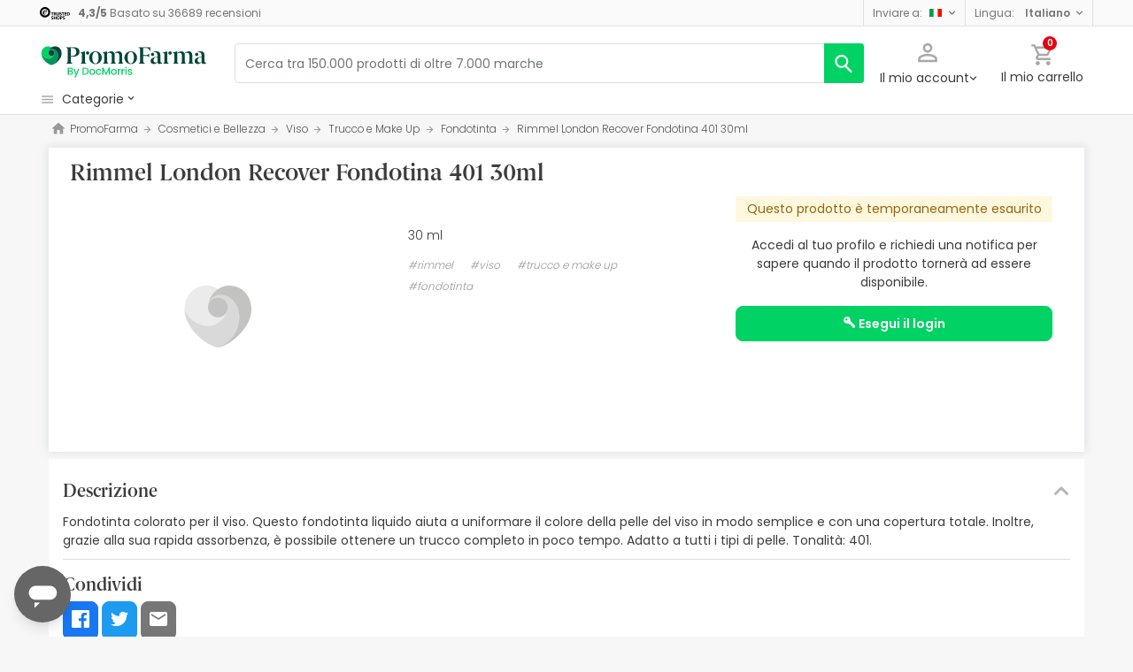

--- FILE ---
content_type: text/html; charset=UTF-8
request_url: https://www.promofarma.com/it/rimmel-london-recover-fondotina-401-30ml/p-687212
body_size: 47765
content:
<!DOCTYPE html>
<html lang="it">
<head>
    <script>
        if (window.location.protocol === 'https:' && !1) {
            var meta = document.createElement('meta');
            meta.httpEquiv = 'Content-Security-Policy';
            meta.content = 'upgrade-insecure-requests';
            document.head.appendChild(meta);
        }
    </script>
    <meta charset="UTF-8"/>
    <meta name="viewport" content="initial-scale=1.0, maximum-scale=1.0, minimum-scale=1.0, user-scalable=no, width=device-width">

    <title>Rimmel London Recover Fondotina 401 30ml | PromoFarma</title>
        <script>
    window.dataLayer = window.dataLayer || [];
    dataLayer.push({
        'language': "it",
        'locale': "it_IT",
        'country': "IT",
        'pageType': "product_page",
        'universal': true
    });

      function getDisplayMediaQuery() {
          const MOBILE_BREAKPOINT = '(max-width: 767px)';
          const TABLET_BREAKPOINT = '(min-width: 768px) and (max-width: 991px)';

          if (window.matchMedia && window.matchMedia(MOBILE_BREAKPOINT).matches) {
              return 'mobile';
          }
          if (window.matchMedia && window.matchMedia(TABLET_BREAKPOINT).matches) {
              return 'tablet';
          }
          return 'desktop';
      }

    function getCookie(cookieName) {
        const startsWithCookieName = (cookie) => cookie.trim().startsWith(`${cookieName}=`);
        const extractCookies = (cookies) => decodeURIComponent(cookies).split(';');
        const getValue = (cookie) => cookie ? cookie.substring(cookie.indexOf('=') + 1) : '';

        return getValue(extractCookies(document.cookie).find(startsWithCookieName));
    }

    function getUserIdFromCookie() {
        let userId = 0;

        const nvUid = getCookie('nv_uid');
        const pfUid = getCookie('pf_uid');

        if (nvUid && nvUid != 0 && nvUid != 'null') {
            userId = nvUid;
        } else if (pfUid && pfUid != 0) {
            userId = pfUid;
        }

        return userId;
    }

    function getNavigationType() {
        const { userAgent } = window.navigator;

        if (userAgent.includes('DocMorrisApp_iOS')) {
            return 'iosAppview';
        }

        if (userAgent.includes('DocMorrisApp_Android')) {
            return 'androidAppview';
        }

        return 'webview';
    }

    function getMd5Email() {
        let md5Email = null;
        const pfEmail = getCookie('pf_email');

        if (pfEmail && pfEmail !== '' && pfEmail !== 0 && pfEmail !== '0') {
            md5Email = pfEmail;
        }

        return md5Email;
    }

    dataLayer.push({
        'userId': getUserIdFromCookie(),
        'md5Email': getMd5Email(),
        'device': getDisplayMediaQuery(),
        'navigationType': getNavigationType()
    });
</script>


    <script>
        function CMPReady() {
            function handleCookieStatus(s){
                const value = !s.checkShowLayer().showWelcome
                document.cookie = `CMPAlertBoxClosed=${value}; path=/; domain=${getCookieDomainFromUrl()}`;
            };

            window.__cmp(
                "addEventListener",
                [
                    "consent",
                    function cmpConsentEvent(e, s) {
                        window.OptanonWrapper();

                        handleCookieStatus(s);
                    },
                    false,
                ],
                null
            );

            window.__cmp(
                "addEventListener",
                [
                    "settings",
                    function (e, s) {
                        
                    },
                    false,
                ],
                null
            );

            window.__cmp(
                "addEventListener",
                [
                    "consentscreen",
                    () => {
                                            },
                    false,
                ],
                null
            );
        }
    </script>

        
<script 
        async
        src="https://cdn.consentmanager.net/delivery/js/semiautomatic.min.js"
        data-cmp-ab="1"
        data-cmp-cdid="b8ae841522c61"
        data-cmp-host="d.delivery.consentmanager.net"
        data-cmp-cdn="cdn.consentmanager.net"
        data-cmp-codesrc="0"
        onload="CMPReady()">
</script>
            <!-- Google Tag Manager -->
        <script>(function(w,d,s,l,i){w[l]=w[l]||[];w[l].push({'gtm.start':
                    new Date().getTime(),event:'gtm.js'});var f=d.getElementsByTagName(s)[0],
                j=d.createElement(s),dl=l!='dataLayer'?'&l='+l:'';j.async=true;j.src=
                '//www.googletagmanager.com/gtm.js?id='+i+dl;f.parentNode.insertBefore(j,f);
            })(window,document,'script','dataLayer','GTM-RQ3X');</script>
        <!-- End Google Tag Manager -->
    
                <meta name="robots" content="index,follow">
                    <link rel="canonical" href="https://www.promofarma.com/it/rimmel-london-recover-fondotina-401-30ml/p-687212">
                                                <link rel="alternate" href="https://www.promofarma.com/en/rimmel-london-recover-base-de-maquillaje-401-30ml/p-687212" hreflang="x-default"/>
                            <link rel="alternate" href="https://www.promofarma.com/da/rimmel-london-recover-base-de-maquillaje-401-30ml/p-687212" hreflang="da"/>
                            <link rel="alternate" href="https://www.promofarma.com/de/rimmel-london-recover-base-de-maquillaje-401-30ml/p-687212" hreflang="de"/>
                            <link rel="alternate" href="https://www.promofarma.com/en/rimmel-london-recover-base-de-maquillaje-401-30ml/p-687212" hreflang="en"/>
                            <link rel="alternate" href="https://www.promofarma.com/es/rimmel-london-recover-base-de-maquillaje-401-30ml/p-687212" hreflang="es"/>
                            <link rel="alternate" href="https://www.docmorris.fr/fr/rimmel-london-recover-fond-de-teint-401-30ml/p-687212" hreflang="fr"/>
                            <link rel="alternate" href="https://www.promofarma.com/it/rimmel-london-recover-fondotina-401-30ml/p-687212" hreflang="it"/>
                            <link rel="alternate" href="https://www.promofarma.com/nl/rimmel-london-recover-base-de-maquillaje-401-30ml/p-687212" hreflang="nl"/>
                            <link rel="alternate" href="https://www.promofarma.com/pl/rimmel-london-recover-base-de-maquillaje-401-30ml/p-687212" hreflang="pl"/>
                            <link rel="alternate" href="https://www.docmorris.pt/pt/rimmel-london-recover-base-de-maquillaje-401-30ml/p-687212" hreflang="pt"/>
                        
            <meta name="description" content=" Scopri Rimmel, direttamente dalla tua farmacia di fiducia al miglior prezzo. Compra online su PromoFarma e ricevi l’invio in 24-72 ore!">
        <meta name="apple-mobile-web-app-capable" content="yes"/>
    <meta name="apple-mobile-web-app-status-bar-style" content="black"/>
    <meta name="HandheldFriendly" content="True"/>
    <meta name="apple-touch-fullscreen" content="yes"/>

        <meta name="apple-itunes-app" content="app-id=930014447">

            <link rel="shortcut icon" href="https://www.promofarma.com/dist/images/favicon.ico?08f36cad" type="image/x-icon"/>
        <link rel="apple-touch-icon-precomposed" href="https://www.promofarma.com/dist/images/touch-icon-iphone-114.png?08f36cad"/>
        <link rel="apple-touch-icon" sizes="57x57" href="https://www.promofarma.com/dist/images/touch-icon-iphone-57.png?08f36cad"/>
        <link rel="apple-touch-icon" sizes="114x114" href="https://www.promofarma.com/dist/images/touch-icon-iphone-114.png?08f36cad"/>
        <link rel="apple-touch-icon" sizes="72x72" href="https://www.promofarma.com/dist/images/touch-icon-ipad-72.png?08f36cad"/>
        <link rel="apple-touch-icon" sizes="144x144" href="https://www.promofarma.com/dist/images/touch-icon-ipad-144.png?08f36cad"/>
    
        
                        <link as="image" rel="preload" href="https://www.promofarma.com/dist/images/not-found.png" >
            
            <link as="font" rel="preload" href="https://www.promofarma.com/dist/font-sources/docmorris/DocMorris-Regular.woff2" type="font/woff2" crossorigin>
        <link as="font" rel="preload" href="https://www.promofarma.com/dist/font-sources/poppins/Poppins-Light.woff2" type="font/woff2" crossorigin>
        <link as="font" rel="preload" href="https://www.promofarma.com/dist/font-sources/poppins/Poppins-Regular.woff2" type="font/woff2" crossorigin>
        <link as="font" rel="preload" href="https://www.promofarma.com/dist/font-sources/poppins/Poppins-SemiBold.woff2" type="font/woff2" crossorigin>
        <link as="font" rel="preload" href="https://www.promofarma.com/dist/font-sources/poppins/Poppins-Bold.woff2" type="font/woff2" crossorigin>
    
            <link rel="preconnect" href="//pp.promofarma.com">
<link rel="preconnect" href="//cdn.consentmanager.net" crossorigin>
<link rel="preconnect" href="//try.abtasty.com" crossorigin>
<link rel="preconnect" href="//ariane.abtasty.com" crossorigin>
<link rel="preconnect" href="//www.datadoghq-browser-agent.com" crossorigin>
<link rel="preconnect" href="//www.googletagmanager.com" crossorigin>

    
            <script>
        (function(h,o,u,n,d) {
            h=h[d]=h[d]||{q:[],onReady:function(c){h.q.push(c)}}
            d=o.createElement(u);d.async=1;d.src=n
            n=o.getElementsByTagName(u)[0];n.parentNode.insertBefore(d,n)
        })(window,document,'script','https://www.datadoghq-browser-agent.com/datadog-rum-v4.js','DD_RUM')
        DD_RUM.onReady(function() {
            DD_RUM.init({
                clientToken: 'pubc17bde5578d910cf03b0ccc295604e25',
                applicationId: 'e62303a2-0db9-4f5f-99f5-19ddf40eab2b',
                site: 'datadoghq.eu',
                service: 'www.promofarma.com',
                sampleRate: 1,
                replaySampleRate: 0,
                trackInteractions: false,
            })
        })
    </script>
        <script>
    (function (i, s, o, g, r, a, m) {
        i[r] = i[r] || [], i["abtiming"] = 1 * new Date();
        a = s.createElement(o),
            m = s.getElementsByTagName(o)[0]; a.async = 1; a.src = g; m.parentNode.insertBefore(a, m)
    })(window, document, "script", "//try.abtasty.com/f8373b674031a8a273136ee857fc98f1.js", "_abtasty");

    (function( c, l, a, r, i, t, y ) {
      c[a] = c[a] || function() {
        (c[a].q = c[a].q || []).push( arguments );
      };
      t = l.createElement( r );
      t.async = 1;
      t.src = 'https://www.clarity.ms/tag/' + i;
      y = l.getElementsByTagName( r )[0];
      y.parentNode.insertBefore( t, y );
    })( window, document, 'clarity', 'script', 'bmyatqdrkt' );
</script>        <link rel="stylesheet" href="https://www.promofarma.com/dist/assets/1769766464450/productProfilePage.css"/>
</head>
<body id="product-profile"
      data-allow-otc="false"
      data-locale="it"
      data-user_locale="it"
      data-localization_slug="it"
      data-country="IT"
      data-user_country="IT"
      data-currency="EUR"
      data-user_currency="EUR"
      data-shipping_available="1"
      data-checkout_locale="it_IT"
      data-campaign = ""
      class="  pf ">

    <!-- Google Tag Manager (noscript) -->
    <noscript><iframe src="//www.googletagmanager.com/ns.html?id=GTM-RQ3X"
                      height="0" width="0" style="display:none;visibility:hidden"></iframe></noscript>
    <!-- End Google Tag Manager (noscript) -->

        
    <div id="wrapper">
                  <div id="ToastWrapper"></div>
        
                    



<header id="header" class="navbar-nav navbar-default navbar-pf">
    <div class="sticky-header">
        <div class="topbar-header box-softwhite pf-color-darkgray text-center canvas-padding is-hiddenInSeachMobile">
            

<div class="row no-gutters content align-items-justify h-100">

            <div class="col text-left js-my-order-status-bar d-none">
            <a href="/it/account/index" class="align-middle">
                <i class="pficon-product-send i-size-16"></i>
                <span class="fsize-10 mx-1">Stato del mio ordine</span>
            </a>
        </div>
    
        <div class="col text-left js-verified-opinions-header " data-qa-ta="verifiedOpinionsHeader" >
                        <a href="/it/opiniones" class="align-middle" data-qa-ta="linkVerifiedOpinionsHeader">
                        <img
                alt="Trusted Shops"
                src="https://www.promofarma.com/dist/images/logos/trusted_shops_logo_header.png?08f36cad"
                srcset="https://www.promofarma.com/dist/images/logos/trusted_shops_logo_header.png?08f36cad 1x, https://www.promofarma.com/dist/images/logos/trusted_shops_logo_header@2x.png?08f36cad 2x"
                height="14"
        />

                    <span class="TextCaption Text--lowEmphasis ml-1">
                <span class="mr-1">
                    <strong><span itemprop="ratingValue" data-qa-ta="ratingValueHeader">4,3</span>/<span itemprop="bestRating" data-qa-ta="bestRatingHeader">5</span></strong>
                        Basato su <span itemprop="reviewCount">36689</span> recensioni
                </span>
            </span>
            </a>
            </div>

      

                
                <div class="col-auto d-none d-lg-block">
            <div class="nav-box">
                <div class="dropdown dropdown-dark location-settings-box py-1 py-lg-0">
    <a href="#" id="location-settings" class="dropdown-toggle" role="button" data-toggle="dropdown" aria-haspopup="true" aria-expanded="true" aria-label="country and currency selector" data-qa-ta="sendToCountry">
        <span class="TextCaption Text--lowEmphasis text-capitalize-first mr-2 my-1">Inviare a:</span><img class="flag flagborder js-flagBorder" width="14" height="9" src="https://www.promofarma.com/dist/images/flags/flag-IT.png?08f36cad">
    </a>
    <div class="dropdown-menu dropdown-menu-right shadowbox" name="country-select" aria-labelledby="location-settings" data-qa-ta="sendToCountryList">
                    <span class="dropdown-item text-capitalize-first" value="AT" data-country_id_cookie_key="shipping_country_id" data-country_id="2782113" data-preferred_country_cookie_key="preferred_country" data-langs="de,en" >Austria</span>
                    <span class="dropdown-item text-capitalize-first" value="BE" data-country_id_cookie_key="shipping_country_id" data-country_id="2802361" data-preferred_country_cookie_key="preferred_country" data-langs="nl,fr,en" >Belgio</span>
                    <span class="dropdown-item text-capitalize-first" value="BG" data-country_id_cookie_key="shipping_country_id" data-country_id="732800" data-preferred_country_cookie_key="preferred_country" data-langs="bg,en" >Bulgaria</span>
                    <span class="dropdown-item text-capitalize-first" value="VA" data-country_id_cookie_key="shipping_country_id" data-country_id="5906004" data-preferred_country_cookie_key="preferred_country" data-langs="it,en" >Città del Vaticano</span>
                    <span class="dropdown-item text-capitalize-first" value="HR" data-country_id_cookie_key="shipping_country_id" data-country_id="3202326" data-preferred_country_cookie_key="preferred_country" data-langs="hr,en" >Croazia</span>
                    <span class="dropdown-item text-capitalize-first" value="DK" data-country_id_cookie_key="shipping_country_id" data-country_id="2623032" data-preferred_country_cookie_key="preferred_country" data-langs="da,en" >Danimarca</span>
                    <span class="dropdown-item text-capitalize-first" value="EE" data-country_id_cookie_key="shipping_country_id" data-country_id="453733" data-preferred_country_cookie_key="preferred_country" data-langs="et,en" >Estonia</span>
                    <span class="dropdown-item text-capitalize-first" value="FI" data-country_id_cookie_key="shipping_country_id" data-country_id="660013" data-preferred_country_cookie_key="preferred_country" data-langs="fi,en" >Finlandia</span>
                    <span class="dropdown-item text-capitalize-first" value="FR" data-country_id_cookie_key="shipping_country_id" data-country_id="3017382" data-preferred_country_cookie_key="preferred_country" data-langs="fr" >Francia</span>
                    <span class="dropdown-item text-capitalize-first" value="DE" data-country_id_cookie_key="shipping_country_id" data-country_id="2921044" data-preferred_country_cookie_key="preferred_country" data-langs="de,en" >Germania</span>
                    <span class="dropdown-item text-capitalize-first" value="GR" data-country_id_cookie_key="shipping_country_id" data-country_id="5157278" data-preferred_country_cookie_key="preferred_country" data-langs="el,en" >Grecia</span>
                    <span class="dropdown-item text-capitalize-first" value="IE" data-country_id_cookie_key="shipping_country_id" data-country_id="2963597" data-preferred_country_cookie_key="preferred_country" data-langs="en" >Irlanda</span>
                    <span class="dropdown-item text-capitalize-first" value="IT" data-country_id_cookie_key="shipping_country_id" data-country_id="3175395" data-preferred_country_cookie_key="preferred_country" data-langs="it,en" selected>Italia</span>
                    <span class="dropdown-item text-capitalize-first" value="LV" data-country_id_cookie_key="shipping_country_id" data-country_id="458258" data-preferred_country_cookie_key="preferred_country" data-langs="en" >Lettonia</span>
                    <span class="dropdown-item text-capitalize-first" value="LT" data-country_id_cookie_key="shipping_country_id" data-country_id="597427" data-preferred_country_cookie_key="preferred_country" data-langs="en" >Lituania</span>
                    <span class="dropdown-item text-capitalize-first" value="LU" data-country_id_cookie_key="shipping_country_id" data-country_id="2960313" data-preferred_country_cookie_key="preferred_country" data-langs="en,fr" >Lussemburgo</span>
                    <span class="dropdown-item text-capitalize-first" value="NL" data-country_id_cookie_key="shipping_country_id" data-country_id="2750405" data-preferred_country_cookie_key="preferred_country" data-langs="nl,en" >Olanda</span>
                    <span class="dropdown-item text-capitalize-first" value="PL" data-country_id_cookie_key="shipping_country_id" data-country_id="798544" data-preferred_country_cookie_key="preferred_country" data-langs="pl,en" >Polonia</span>
                    <span class="dropdown-item text-capitalize-first" value="PT" data-country_id_cookie_key="shipping_country_id" data-country_id="2264397" data-preferred_country_cookie_key="preferred_country" data-langs="pt" >Portogallo</span>
                    <span class="dropdown-item text-capitalize-first" value="MC" data-country_id_cookie_key="shipping_country_id" data-country_id="2993457" data-preferred_country_cookie_key="preferred_country" data-langs="en,fr" >Principato di Monaco</span>
                    <span class="dropdown-item text-capitalize-first" value="CZ" data-country_id_cookie_key="shipping_country_id" data-country_id="3077311" data-preferred_country_cookie_key="preferred_country" data-langs="en" >Repubblica Ceca</span>
                    <span class="dropdown-item text-capitalize-first" value="RO" data-country_id_cookie_key="shipping_country_id" data-country_id="798549" data-preferred_country_cookie_key="preferred_country" data-langs="ro,en" >Romania</span>
                    <span class="dropdown-item text-capitalize-first" value="SK" data-country_id_cookie_key="shipping_country_id" data-country_id="3057568" data-preferred_country_cookie_key="preferred_country" data-langs="sk,en" >Slovacchia</span>
                    <span class="dropdown-item text-capitalize-first" value="SI" data-country_id_cookie_key="shipping_country_id" data-country_id="3190538" data-preferred_country_cookie_key="preferred_country" data-langs="sl,en" >Slovenia</span>
                    <span class="dropdown-item text-capitalize-first" value="ES" data-country_id_cookie_key="shipping_country_id" data-country_id="2510769" data-preferred_country_cookie_key="preferred_country" data-langs="es,en" >Spagna</span>
                    <span class="dropdown-item text-capitalize-first" value="SE" data-country_id_cookie_key="shipping_country_id" data-country_id="2661886" data-preferred_country_cookie_key="preferred_country" data-langs="en" >Svezia</span>
                    <span class="dropdown-item text-capitalize-first" value="HU" data-country_id_cookie_key="shipping_country_id" data-country_id="719819" data-preferred_country_cookie_key="preferred_country" data-langs="hu,en" >Ungheria</span>
            </div>
</div>
            </div>
        </div>
                <div class="col-auto d-none d-lg-block">
            <div class="nav-box">
                <div class="dropdown dropdown-box dropdown-dark language-selector-box py-1 py-lg-0">
    <a href="#"
       id="language-selector"
            class="dropdown-toggle"
        role="button"
        data-toggle="dropdown"
        data-flip="false"
        aria-haspopup="true"
        aria-expanded="true"
        aria-label="language selector"
           data-qa-ta="languageSelector">
        <span class="TextCaption Text--lowEmphasis text-capitalize-first mr-2 my-1">Lingua:</span>
        <span class="TextCaption Text--highEmphasis text-capitalize-first js-languageSelected" data-qa-ta="languageSelected">
            Italiano
        </span>
    </a>
       <div class="dropdown-menu dropdown-menu-right shadowbox" aria-labelledby="language-selector">
                    <a href="#"
                class="dropdown-item text-capitalize-first"
                data-language="en"
                data-locale="en_US"
                data-language_name="English"
                data-localization_slug="en"
                data-preferred_language_cookie_key="preferred_language"
                data-qa-ta="languageOptions"
                 >
                English
            </a>
            </div>
    </div>
            </div>
        </div>
    </div>
        </div>
        <div class="main-header container-fluid canvas-padding">
            <div class="row no-gutters align-items-center">
                                    <div class="col-auto d-lg-none pl-4 pl-lg-0 is-hiddenInSeachMobile">
                        <button type="button" class="app-menu-button btn btn-link navbar-toggler collapsed" data-qa-ta="menuWebMobile">
                            <span class="WrapperSvg WrapperSvg-size24 border rounded-top rounded-bottom WrapperSvg-colorNeutral300 p-1 WrapperSvg-colorDarkgray--large" data-icon="menu">
                              <svg width="24" height="24" viewBox="0 0 24 24" fill="none" xmlns="http://www.w3.org/2000/svg">
<g clip-path="url(#clip0_2470_2767)">
<path d="M3 18H21V16H3V18ZM3 13H21V11H3V13ZM3 6V8H21V6H3Z" fill="#A8A8A8"/>
</g>
<defs>
<clipPath id="clip0_2470_2767">
<rect width="24" height="24" rx="4" fill="white"/>
</clipPath>
</defs>
</svg>

                            </span>
                            <span class="WrapperSvg WrapperSvg-size24 border rounded-top rounded-bottom p-1 WrapperSvg-colorNeutral300 WrapperSvg-colorDarkgray--large" data-icon="closed" style="display: none">
                              <svg xmlns="http://www.w3.org/2000/svg" viewBox="0 0 24 24"><path d="M0 0h24v24H0z" fill="none"/><path d="M22 4l-2-2-8 8-8-8-2 2 8 8-8 8 2 2 8-8 8 8 2-2-8-8z"/></svg>
                            </span>
                        </button>
                    </div>
                                <div class="col col-lg-auto is-hiddenInSeachMobile">
                                            
<div class="brand-area">
    <a class="navbar-brand pf-logo" href="/it" title="PromoFarma">
    </a>
</div>                                    </div>
                <div class="order-lg-last col-auto pr-4 pr-lg-0 is-hiddenInSeachMobile">
                    <div class="tools">
                        <div class="row no-gutters">
                            <div class="col-auto d-lg-none">
                                <button class="btn btn-link js-chatbotBtn" aria-haspopup="true" aria-label="Chat">
                                    <span class="WrapperSvg WrapperSvg-size28 WrapperSvg-colorNeutral300 WrapperSvg-colorDarkgray--large">
                                      <svg width="32" height="32" viewBox="0 0 32 32" fill="none" xmlns="http://www.w3.org/2000/svg">
<g clip-path="url(#clip0_2432_5117)">
<path d="M14.6666 23.9998H17.3333V21.3332H14.6666V23.9998ZM16 2.6665C8.63996 2.6665 2.66663 8.63984 2.66663 15.9998C2.66663 23.3598 8.63996 29.3332 16 29.3332C23.36 29.3332 29.3333 23.3598 29.3333 15.9998C29.3333 8.63984 23.36 2.6665 16 2.6665ZM16 26.6665C10.12 26.6665 5.33329 21.8798 5.33329 15.9998C5.33329 10.1198 10.12 5.33317 16 5.33317C21.88 5.33317 26.6666 10.1198 26.6666 15.9998C26.6666 21.8798 21.88 26.6665 16 26.6665ZM16 7.99984C13.0533 7.99984 10.6666 10.3865 10.6666 13.3332H13.3333C13.3333 11.8665 14.5333 10.6665 16 10.6665C17.4666 10.6665 18.6666 11.8665 18.6666 13.3332C18.6666 15.9998 14.6666 15.6665 14.6666 19.9998H17.3333C17.3333 16.9998 21.3333 16.6665 21.3333 13.3332C21.3333 10.3865 18.9466 7.99984 16 7.99984Z"/>
</g>
<defs>
<clipPath id="clip0_2432_5117">
<rect width="32" height="32" fill="white"/>
</clipPath>
</defs>
</svg>

                                    </span>
                                </button>
                            </div>
                            <div class="col-auto">
                                <div class="flex-row align-items-center justify-content-end session-loggedout">
    <div class="dropdown mx-md-1">
        <button id="dropdown-loggedout" class="btn btn-link dropdown-toggle dropdown-toggle-icon" role="button"
                data-toggle="dropdown" aria-haspopup="true" aria-expanded="false" aria-label="user account" data-qa-ta="loggedOut" data-el="myAccountBtn">
            <div class="MyAccountIcon">
                <span class="WrapperSvg WrapperSvg-colorNeutral300" data-icon="user-outline">
                    <svg fill="none" height="27" viewBox="0 0 22 22" width="22" xmlns="http://www.w3.org/2000/svg"><path d="m11 2.86671c1.5467 0 2.8 1.25333 2.8 2.8 0 1.54666-1.2533 2.8-2.8 2.8-1.54666 0-2.79999-1.25334-2.79999-2.8 0-1.54667 1.25333-2.8 2.79999-2.8zm0 11.99999c3.96 0 8.1333 1.9467 8.1333 2.8v1.4667h-16.26662v-1.4667c0-.8533 4.17333-2.8 8.13332-2.8zm0-14.533326c-2.94666 0-5.33332 2.386666-5.33332 5.333336 0 2.94666 2.38666 5.33329 5.33332 5.33329 2.9467 0 5.3333-2.38663 5.3333-5.33329 0-2.94667-2.3866-5.333336-5.3333-5.333336zm0 12.000026c-3.55999 0-10.666656 1.7866-10.666656 5.3333v4h21.333356v-4c0-3.5467-7.1067-5.3333-10.6667-5.3333z"/></svg>
                </span>
                <span class="MyAccountIcon-Badge d-none js-myAccountBadge" data-el="myAccountBadge"></span>
            </div>
            <span class="TextContent--small text d-none d-lg-block" data-el="textMyAccountBtn">Il mio account</span>
        </button>
        <div class="dropdown-menu dropdown-menu-right p-4 text-center" aria-labelledby="dropdown-loggedout">
            <i class="dropdown-closer pficon-close i-size-15 js-dropdown-closer d-none" data-qa-ta="closerLoggedOutDropdown"></i>

            <div class="my-2">
                <div class="mt-2 mb-5">
                    <p><strong class="js-textLabelLoginDropdown">Accedi per una migliore esperienza</strong></p>
                    <a href="https://www.promofarma.com/it/login" class="Button Button--primary Button--small Button--fullwidth text-nowrap font-weight-bold js-loginBtn" data-qa-ta="topbarLoginAccess">
                        Esegui il login
                    </a>
                </div>
                <hr>
                <div class="mt-4 mb-1">
                    <p><strong>È il tuo primo acquisto?</strong></p>
                    <a href="https://www.promofarma.com/it/login" class="Button Button--secondary Button--small Button--fullwidth js-signupBtn" data-qa-ta="topbarSignupAccess">
                                                <span>Crea un account con buono regalo di 5€</span>
                    </a>
                </div>
            </div>
        </div>
    </div>
</div>
<div class="flex-row align-items-center justify-content-end session-loggedin" style="display:none!important">
    <div class="dropdown mx-md-1">
        <button href="#" id="dropdown-account" class="btn btn-link dropdown-toggle dropdown-toggle-icon" role="button"
            data-toggle="dropdown" aria-haspopup="true" data-qa-ta="loggedOut" aria-expanded="false" aria-label="user account" data-el="myAccountBtn">
            <div class="LoggedInIcon">
                <span class="WrapperSvg WrapperSvg-colorNeutral300" data-icon="user-outline">
                    <svg fill="none" height="27" viewBox="0 0 22 22" width="22" xmlns="http://www.w3.org/2000/svg"><path d="m11 2.86671c1.5467 0 2.8 1.25333 2.8 2.8 0 1.54666-1.2533 2.8-2.8 2.8-1.54666 0-2.79999-1.25334-2.79999-2.8 0-1.54667 1.25333-2.8 2.79999-2.8zm0 11.99999c3.96 0 8.1333 1.9467 8.1333 2.8v1.4667h-16.26662v-1.4667c0-.8533 4.17333-2.8 8.13332-2.8zm0-14.533326c-2.94666 0-5.33332 2.386666-5.33332 5.333336 0 2.94666 2.38666 5.33329 5.33332 5.33329 2.9467 0 5.3333-2.38663 5.3333-5.33329 0-2.94667-2.3866-5.333336-5.3333-5.333336zm0 12.000026c-3.55999 0-10.666656 1.7866-10.666656 5.3333v4h21.333356v-4c0-3.5467-7.1067-5.3333-10.6667-5.3333z"/></svg>
                </span>
                <span class="LoggedInIcon-Badge d-none js-loggedInBadge" data-icon="check">
                    <svg width="15" height="16" viewBox="0 0 15 16" fill="none" xmlns="http://www.w3.org/2000/svg">
<path d="M13.8057 2.20874L15.4854 3.97144L16.1426 4.66089L15.4863 5.35132L7.65039 13.5886L6.92578 14.3503L6.20117 13.5886L2.03711 9.21362L1.38086 8.52319L2.03809 7.83374L3.71777 6.07202L4.44043 5.31323L5.16504 6.07104L6.92383 7.91187L12.3574 2.20972L13.0811 1.44995L13.8057 2.20874Z" fill="#00D264" stroke="white" stroke-width="2"/>
</svg>

                </span>
            </div>
            <span class="text d-none d-lg-block">
                <span id="user-name" class="TextContent--small text-user-name text-truncate" data-qa-ta="nvName"></span>
            </span>
        </button>
        <div id="account-menu" class="dropdown-menu dropdown-menu-right"
            aria-labelledby="dropdown-account">

            <div class="Tiers-level-indicator">
                <div class="TiersEmpty">
    <div class="TiersEmpty-header"></div>
    <div class="TiersEmpty-progressbar">
        <div class="TiersEmpty-progressbar-small"></div>
        <div class="TiersEmpty-progressbar-medium"></div>
        <div class="TiersEmpty-progressbar-small"></div>
    </div>
</div>                <div class="TiersAndPointsSummary d-none">
                    <a class="SummaryBox" href="https://www.promofarma.com/it/user/wallet" data-qa-ta="myHealthPoints">
                        <div class="SummaryBox-inner">
                            <img src="/dist/images/svg/health-points-icon.svg" height="24" width="24" class="SummaryBox-logo">
                            <div class="Text--highEmphasis AmountPoints" id="user-points-html">
                                <svg version="1.1" id="L4" xmlns="http://www.w3.org/2000/svg" xmlns:xlink="http://www.w3.org/1999/xlink" viewBox="0 0 52 12" enable-background="new 0 0 0 0" xml:space="preserve">
  <circle fill="currentColor" stroke="none" cx="6" cy="6" r="6">
    <animate
      attributeName="opacity"
      dur="1s"
      values="0;1;0"
      repeatCount="indefinite"
      begin="0.1"/>    
  </circle>
  <circle fill="currentColor" stroke="none" cx="26" cy="6" r="6">
    <animate
      attributeName="opacity"
      dur="1s"
      values="0;1;0"
      repeatCount="indefinite" 
      begin="0.2"/>       
  </circle>
  <circle fill="currentColor" stroke="none" cx="46" cy="6" r="6">
    <animate
      attributeName="opacity"
      dur="1s"
      values="0;1;0"
      repeatCount="indefinite" 
      begin="0.3"/>     
  </circle>
</svg>
                            </div>
                            Health points
                        </div>
                        <dd class="MonetaryValue TextContent--medium Text--highEmphasis" id="user-amount-html">
                            <svg version="1.1" id="L4" xmlns="http://www.w3.org/2000/svg" xmlns:xlink="http://www.w3.org/1999/xlink" viewBox="0 0 52 12" enable-background="new 0 0 0 0" xml:space="preserve">
  <circle fill="currentColor" stroke="none" cx="6" cy="6" r="6">
    <animate
      attributeName="opacity"
      dur="1s"
      values="0;1;0"
      repeatCount="indefinite"
      begin="0.1"/>    
  </circle>
  <circle fill="currentColor" stroke="none" cx="26" cy="6" r="6">
    <animate
      attributeName="opacity"
      dur="1s"
      values="0;1;0"
      repeatCount="indefinite" 
      begin="0.2"/>       
  </circle>
  <circle fill="currentColor" stroke="none" cx="46" cy="6" r="6">
    <animate
      attributeName="opacity"
      dur="1s"
      values="0;1;0"
      repeatCount="indefinite" 
      begin="0.3"/>     
  </circle>
</svg>
                        </dd>
                    </a>
                    <div className="d-flex justify-content-evenly align-items-center flex-row">
                        <div class="Progressbar-tiers d-flex flex-row justify-content-between">
  <div class="d-flex Progressbar-tiers-currentLevel">Livello<span class="Progressbar-tiers-currentLevel-number"></span></div>
  
  <div class="Progressbar-tiers-background"> 
    <div class="Progressbar-tiers-progress"></div>
    <div class="Progressbar-tiers-circle-container">
        <div class="Progressbar-tiers-circle"></div>
        <div class="Progressbar-tiers-circle"></div>
        <div class="Progressbar-tiers-circle"></div>
        <div class="Progressbar-tiers-circle"></div>
        <div class="Progressbar-tiers-circle"></div>
    </div>
  </div>
 
  <div class="d-flex flex-row Progressbar-tiers-nextLevel">
    <i class="pficon-padlock i-size-15"></i>
    Livello<span class="Progressbar-tiers-nextLevel-number"></span>
  </div>
</div>                    </div>
                </div>

            </div>
            <a class="dropdown-item" href="https://www.promofarma.com/it/account/index"
            data-qa-ta="topbarDropdownIndex">I miei acquisti</a>
            <a class="dropdown-item" href="https://www.promofarma.com/it/account/purchased-products"
               data-qa-ta="topbarDropdownPurchaseAgain">Acquista di nuovo</a>
                        <a class="dropdown-item" href="https://www.promofarma.com/it/account/favorites"
            data-qa-ta="topbarDropdownFavorites">I miei prodotti preferiti</a>
                        <a class="dropdown-item" href="https://www.promofarma.com/it/account/profile"
            data-qa-ta="topbarDropdownProfile">I miei dati personali</a>
            <a class="dropdown-item" href="https://www.promofarma.com/it/account/emails"
            data-qa-ta="topbarDropdownEmails">Preferenze newsletter</a>
            <a class="dropdown-item" href="https://www.promofarma.com/it/addresses"
            data-qa-ta="topbarDropdownAddresses">I miei indirizzi</a>
            <a class="dropdown-item" href="https://www.promofarma.com/it/account/cards"
            data-qa-ta="topbarDropdownCards">I miei metodi di pagamento</a>
            <a class="dropdown-item" href="https://www.promofarma.com/it/account/rewards"
            data-qa-ta="topbarDropdownReward">I miei buoni regalo</a>
                        <a class="dropdown-item" href="https://www.promofarma.com/it/user/wallet"
                data-qa-ta="topbarDropdownWallet"> Health points</a>
                        <a class="dropdown-item item-logout py-2 border-top" href="https://www.promofarma.com/it/logout"
                data-qa-ta="topbarDropdownLogout">
                <i class="pficon-power mr-1"></i> Esci
            </a>
        </div>
    </div>
</div>
                            </div>
                            <div class="col-auto">
                                <button
                                  id="user-cart"
                                  class="btn btn-link"
                                  role="button"
                                  data-qa-ta="topbarCartComprar"
                                >
                                    <div class="iconbadge-box" data-qa-ta="cartOpenButton">
                                        <span class="WrapperSvg WrapperSvg-size24 WrapperSvg-colorNeutral300" aria-hidden="true" data-icon="cart">
                                          <svg width="27" height="28" viewBox="0 0 27 28" fill="none" xmlns="http://www.w3.org/2000/svg">
<path d="M19.7333 15.3333C20.7333 15.3333 21.6133 14.7866 22.0667 13.96L26.84 5.30663C27.3333 4.42663 26.6933 3.33329 25.68 3.33329H5.94668L4.69334 0.666626H0.333344V3.33329H3.00001L7.80001 13.4533L6.00001 16.7066C5.02668 18.4933 6.30668 20.6666 8.33334 20.6666H24.3333V18H8.33334L9.80001 15.3333H19.7333ZM7.21334 5.99996H23.4133L19.7333 12.6666H10.3733L7.21334 5.99996ZM8.33334 22C6.86668 22 5.68001 23.2 5.68001 24.6666C5.68001 26.1333 6.86668 27.3333 8.33334 27.3333C9.80001 27.3333 11 26.1333 11 24.6666C11 23.2 9.80001 22 8.33334 22ZM21.6667 22C20.2 22 19.0133 23.2 19.0133 24.6666C19.0133 26.1333 20.2 27.3333 21.6667 27.3333C23.1333 27.3333 24.3333 26.1333 24.3333 24.6666C24.3333 23.2 23.1333 22 21.6667 22Z"/>
</svg>

                                        </span>  
                                        <span id="cart-item-counter" class="badge badge-pill badge-danger"></span>
                                    </div>
                                    <span class="TextContent--small d-none d-lg-block">Il mio carrello</span>
                                </button>
                            </div>
                        </div>
                    </div>
                </div>
                <div class="col-lg">
                    <form id="search-bar" autocomplete="off" action="/it/search">
    <div class="row no-gutters align-items-center RowSearchBar">
        <div class="col-auto is-visibleInSearchMobile">
            <button class="CloseSearchMode btn btn-link ml-1 js-closeSearchMode" type="button">
                <span class="WrapperSvg WrapperSvg-size24 WrapperSvg-colorNeutral300" aria-hidden="true" data-icon="cart">
                    <svg xmlns="http://www.w3.org/2000/svg" viewBox="0 0 24 24"><path d="M0,0H24V24H0Z" fill="none"/><path d="M12,22l1.76-1.76-7-7H22v-2.5H6.79l7-7L12,2,2,12Z"/></svg>

                </span> 
            </button>
        </div>
        <div id="search-bar-input-group" class="col searchbar input-group px-4 px-lg-0">
                                        
            <input id="search-bar-input" type="text" class="TextContent--small Text--lowEmphasis form-control text-truncate border" placeholder="Cerca tra 150.000 prodotti di oltre 7.000 marche"
                    value="" name="q" data-qa-ta="topbarSearchInputText"
                    maxlength="75">
                        
            <div class="input-group-append WrapperSearchButtons">
                <button class="TextButton px-3 py-2 ClearSearchText js-clearSearch" type="button" data-qa-ta="clearSearch" style="display:none;" aria-hidden="true">
                    <span class="WrapperSvg WrapperSvg-size10 WrapperSvg-colorNeutral300" data-icon="close">
                        <svg xmlns="http://www.w3.org/2000/svg" viewBox="0 0 24 24"><path d="M0 0h24v24H0z" fill="none"/><path d="M22 4l-2-2-8 8-8-8-2 2 8 8-8 8 2 2 8-8 8 8 2-2-8-8z"/></svg>
                    </span>
                </button>
                <button id="search-button" name="search_button" type="submit" class="btn btn-light py-0" data-qa-ta="topbarSearchButton" aria-label="search">
                    <span class="js-search-icon-cta">
                        <span class="WrapperSvg WrapperSvg-size24 WrapperSvg-colorWhite" data-icon="search">
                        <svg xmlns="http://www.w3.org/2000/svg" viewBox="0 0 24 24"><path d="M0 0h24v24H0z" fill="none"/><path d="M21.24 20.07l-5.81-5.81a7.45 7.45 0 10-1.73 1.47l5.94 5.94a1.13 1.13 0 001.6-1.6zM4.52 9.41a5.32 5.32 0 115.32 5.32 5.32 5.32 0 01-5.32-5.32z"/></svg>
                        </span>
                    </span>
                </button>
            </div>
        </div>
    </div>
    
    <div id="top-trends-vue"></div>
</form>
                </div>
            </div>
        </div>
        <div class="d-flex align-items-baseline">
                            <div id="hover-menu-area" class="d-block d-lg-inline-block canvas-padding pr-xl-6" data-qa-ta="hoverMenuArea">
                    <div class="menu-toggler d-none d-lg-block" name="menu-desktop-toggler">
                        <span class="WrapperSvg WrapperSvg-size17 mr-1">
                        <svg width="24" height="24" viewBox="0 0 24 24" fill="none" xmlns="http://www.w3.org/2000/svg">
<g clip-path="url(#clip0_2470_2767)">
<path d="M3 18H21V16H3V18ZM3 13H21V11H3V13ZM3 6V8H21V6H3Z" fill="#A8A8A8"/>
</g>
<defs>
<clipPath id="clip0_2470_2767">
<rect width="24" height="24" rx="4" fill="white"/>
</clipPath>
</defs>
</svg>

                        </span>
                        <span class="TextContent--small text text-capitalize-first">categorie<i class="pficon-keyboard-arrow-down ml-1"></i></span>
                    </div>
                    
<div id="menu" class="navbar-collapse collapse align-items-stretch" data-qa-ta="dropDownMenu">
                            <div class="box-softwhite text-right px-1 border-bottom d-lg-none selectors-mobile-js">
                <div class="row gutter-10">
                                            <div class="col text-center border-right">
                            <div class="dropdown dropdown-dark location-settings-box py-1 py-lg-0">
    <a href="#" id="mobile-location-settings" class="dropdown-toggle" role="button" data-toggle="dropdown" aria-haspopup="true" aria-expanded="true" aria-label="country and currency selector" data-qa-ta="sendToCountry">
        <span class="TextCaption Text--lowEmphasis text-capitalize-first mr-2 my-1">Inviare a:</span><img class="flag flagborder js-flagBorder" width="14" height="9" src="https://www.promofarma.com/dist/images/flags/flag-IT.png?08f36cad">
    </a>
    <div class="dropdown-menu dropdown-menu-right shadowbox" name="country-select" aria-labelledby="mobile-location-settings" data-qa-ta="sendToCountryList">
                    <span class="dropdown-item text-capitalize-first" value="AT" data-country_id_cookie_key="shipping_country_id" data-country_id="2782113" data-preferred_country_cookie_key="preferred_country" data-langs="de,en" >Austria</span>
                    <span class="dropdown-item text-capitalize-first" value="BE" data-country_id_cookie_key="shipping_country_id" data-country_id="2802361" data-preferred_country_cookie_key="preferred_country" data-langs="nl,fr,en" >Belgio</span>
                    <span class="dropdown-item text-capitalize-first" value="BG" data-country_id_cookie_key="shipping_country_id" data-country_id="732800" data-preferred_country_cookie_key="preferred_country" data-langs="bg,en" >Bulgaria</span>
                    <span class="dropdown-item text-capitalize-first" value="VA" data-country_id_cookie_key="shipping_country_id" data-country_id="5906004" data-preferred_country_cookie_key="preferred_country" data-langs="it,en" >Città del Vaticano</span>
                    <span class="dropdown-item text-capitalize-first" value="HR" data-country_id_cookie_key="shipping_country_id" data-country_id="3202326" data-preferred_country_cookie_key="preferred_country" data-langs="hr,en" >Croazia</span>
                    <span class="dropdown-item text-capitalize-first" value="DK" data-country_id_cookie_key="shipping_country_id" data-country_id="2623032" data-preferred_country_cookie_key="preferred_country" data-langs="da,en" >Danimarca</span>
                    <span class="dropdown-item text-capitalize-first" value="EE" data-country_id_cookie_key="shipping_country_id" data-country_id="453733" data-preferred_country_cookie_key="preferred_country" data-langs="et,en" >Estonia</span>
                    <span class="dropdown-item text-capitalize-first" value="FI" data-country_id_cookie_key="shipping_country_id" data-country_id="660013" data-preferred_country_cookie_key="preferred_country" data-langs="fi,en" >Finlandia</span>
                    <span class="dropdown-item text-capitalize-first" value="FR" data-country_id_cookie_key="shipping_country_id" data-country_id="3017382" data-preferred_country_cookie_key="preferred_country" data-langs="fr" >Francia</span>
                    <span class="dropdown-item text-capitalize-first" value="DE" data-country_id_cookie_key="shipping_country_id" data-country_id="2921044" data-preferred_country_cookie_key="preferred_country" data-langs="de,en" >Germania</span>
                    <span class="dropdown-item text-capitalize-first" value="GR" data-country_id_cookie_key="shipping_country_id" data-country_id="5157278" data-preferred_country_cookie_key="preferred_country" data-langs="el,en" >Grecia</span>
                    <span class="dropdown-item text-capitalize-first" value="IE" data-country_id_cookie_key="shipping_country_id" data-country_id="2963597" data-preferred_country_cookie_key="preferred_country" data-langs="en" >Irlanda</span>
                    <span class="dropdown-item text-capitalize-first" value="IT" data-country_id_cookie_key="shipping_country_id" data-country_id="3175395" data-preferred_country_cookie_key="preferred_country" data-langs="it,en" selected>Italia</span>
                    <span class="dropdown-item text-capitalize-first" value="LV" data-country_id_cookie_key="shipping_country_id" data-country_id="458258" data-preferred_country_cookie_key="preferred_country" data-langs="en" >Lettonia</span>
                    <span class="dropdown-item text-capitalize-first" value="LT" data-country_id_cookie_key="shipping_country_id" data-country_id="597427" data-preferred_country_cookie_key="preferred_country" data-langs="en" >Lituania</span>
                    <span class="dropdown-item text-capitalize-first" value="LU" data-country_id_cookie_key="shipping_country_id" data-country_id="2960313" data-preferred_country_cookie_key="preferred_country" data-langs="en,fr" >Lussemburgo</span>
                    <span class="dropdown-item text-capitalize-first" value="NL" data-country_id_cookie_key="shipping_country_id" data-country_id="2750405" data-preferred_country_cookie_key="preferred_country" data-langs="nl,en" >Olanda</span>
                    <span class="dropdown-item text-capitalize-first" value="PL" data-country_id_cookie_key="shipping_country_id" data-country_id="798544" data-preferred_country_cookie_key="preferred_country" data-langs="pl,en" >Polonia</span>
                    <span class="dropdown-item text-capitalize-first" value="PT" data-country_id_cookie_key="shipping_country_id" data-country_id="2264397" data-preferred_country_cookie_key="preferred_country" data-langs="pt" >Portogallo</span>
                    <span class="dropdown-item text-capitalize-first" value="MC" data-country_id_cookie_key="shipping_country_id" data-country_id="2993457" data-preferred_country_cookie_key="preferred_country" data-langs="en,fr" >Principato di Monaco</span>
                    <span class="dropdown-item text-capitalize-first" value="CZ" data-country_id_cookie_key="shipping_country_id" data-country_id="3077311" data-preferred_country_cookie_key="preferred_country" data-langs="en" >Repubblica Ceca</span>
                    <span class="dropdown-item text-capitalize-first" value="RO" data-country_id_cookie_key="shipping_country_id" data-country_id="798549" data-preferred_country_cookie_key="preferred_country" data-langs="ro,en" >Romania</span>
                    <span class="dropdown-item text-capitalize-first" value="SK" data-country_id_cookie_key="shipping_country_id" data-country_id="3057568" data-preferred_country_cookie_key="preferred_country" data-langs="sk,en" >Slovacchia</span>
                    <span class="dropdown-item text-capitalize-first" value="SI" data-country_id_cookie_key="shipping_country_id" data-country_id="3190538" data-preferred_country_cookie_key="preferred_country" data-langs="sl,en" >Slovenia</span>
                    <span class="dropdown-item text-capitalize-first" value="ES" data-country_id_cookie_key="shipping_country_id" data-country_id="2510769" data-preferred_country_cookie_key="preferred_country" data-langs="es,en" >Spagna</span>
                    <span class="dropdown-item text-capitalize-first" value="SE" data-country_id_cookie_key="shipping_country_id" data-country_id="2661886" data-preferred_country_cookie_key="preferred_country" data-langs="en" >Svezia</span>
                    <span class="dropdown-item text-capitalize-first" value="HU" data-country_id_cookie_key="shipping_country_id" data-country_id="719819" data-preferred_country_cookie_key="preferred_country" data-langs="hu,en" >Ungheria</span>
            </div>
</div>
                        </div>
                                        <div class="col text-center">
                        <div class="dropdown dropdown-box dropdown-dark language-selector-box py-1 py-lg-0">
    <a href="#"
       id="mobile-language-selector"
            class="dropdown-toggle"
        role="button"
        data-toggle="dropdown"
        data-flip="false"
        aria-haspopup="true"
        aria-expanded="true"
        aria-label="language selector"
           data-qa-ta="languageSelector">
        <span class="TextCaption Text--lowEmphasis text-capitalize-first mr-2 my-1">Lingua:</span>
        <span class="TextCaption Text--highEmphasis text-capitalize-first js-languageSelected" data-qa-ta="languageSelected">
            Italiano
        </span>
    </a>
       <div class="dropdown-menu dropdown-menu-right shadowbox" aria-labelledby="mobile-language-selector">
                    <a href="#"
                class="dropdown-item text-capitalize-first"
                data-language="en"
                data-locale="en_US"
                data-language_name="English"
                data-localization_slug="en"
                data-preferred_language_cookie_key="preferred_language"
                data-qa-ta="languageOptions"
                 >
                English
            </a>
            </div>
    </div>
                    </div>
                </div>
            </div>
                        
    <ul id="categories-accordion" class="list-unstyled pf-accordion-multilink">
        
                                                                                                                
                <li class="menu-item accordion-group ">
                                        <div id="heading-collapse-0" class="accordion-heading">
                        <a class="menu-item-link txtbox text-truncate " 
                            href="https://www.promofarma.com/it/cosmetici-e-bellezza/c-1"
                            data-qa-ta="categoryLink" 
                            data-text="Cosmetici&#x20;e&#x20;Bellezza"
                                                        >
                                                        <i class="pficon-beauty"></i>
                            <span class="item-name">Cosmetici e Bellezza</span>
                        </a>
                                                    <a class="accordion-toggle toggleicon collapsed d-lg-none" data-toggle="collapse" data-target="#menu-body-collapse-0" aria-expanded="true"
                               aria-controls="menu-body-collapse-0" data-qa-ta="displaySubcategories" data-text="Cosmetici&#x20;e&#x20;Bellezza">
                                <span class="pf-color-green"></span>
                            </a>
                                            </div>
                                            <div id="menu-body-collapse-0" class="accordion-body collapse d-lg-none" aria-labelledby="heading-collapse-0" data-parent="#categories-accordion">
                            <div class="delimited-container">
                                <div class="row no-gutters">

                                                                                                                <div class="sbm-subcategories w-100">
                                            <ul class="list-unstyled">
                                                <li class="category-item level-0 text-left">
                                                    <a href="https://www.promofarma.com/it/cosmetici-e-bellezza/c-1" rel="nofollow">Tutto cosmetici e bellezza</a>
                                                </li>
                                                                                                    <li class="category-item text-left">
                                                        <a href="https://www.promofarma.com/it/collo-e-decollete/c-291" data-qa-ta="subCategory">Collo e décolleté</a>
                                                    </li>
                                                                                                    <li class="category-item text-left">
                                                        <a href="https://www.promofarma.com/it/cosmetici-corpo/c-293" data-qa-ta="subCategory">Cosmetici corpo</a>
                                                    </li>
                                                                                                    <li class="category-item text-left">
                                                        <a href="https://www.promofarma.com/it/labbra/c-286" data-qa-ta="subCategory">Labbra</a>
                                                    </li>
                                                                                                    <li class="category-item text-left">
                                                        <a href="https://www.promofarma.com/it/occhi/c-283" data-qa-ta="subCategory">Occhi</a>
                                                    </li>
                                                                                                    <li class="category-item text-left">
                                                        <a href="https://www.promofarma.com/it/protezione-solare/c-1542" data-qa-ta="subCategory">Protezione solare</a>
                                                    </li>
                                                                                                    <li class="category-item text-left">
                                                        <a href="https://www.promofarma.com/it/uomo/c-303" data-qa-ta="subCategory">Uomo</a>
                                                    </li>
                                                                                                    <li class="category-item text-left">
                                                        <a href="https://www.promofarma.com/it/viso/c-225" data-qa-ta="subCategory">Viso</a>
                                                    </li>
                                                                                            </ul>
                                        </div>
                                                                    </div>
                            </div>
                        </div>
                                    </li>
                                                                                                                            
                <li class="menu-item accordion-group ">
                                        <div id="heading-collapse-1" class="accordion-heading">
                        <a class="menu-item-link txtbox text-truncate " 
                            href="https://www.promofarma.com/it/salute-e-benessere/c-2"
                            data-qa-ta="categoryLink" 
                            data-text="Salute&#x20;e&#x20;Benessere"
                                                        >
                                                        <i class="pficon-health"></i>
                            <span class="item-name">Salute e Benessere</span>
                        </a>
                                                    <a class="accordion-toggle toggleicon collapsed d-lg-none" data-toggle="collapse" data-target="#menu-body-collapse-1" aria-expanded="true"
                               aria-controls="menu-body-collapse-1" data-qa-ta="displaySubcategories" data-text="Salute&#x20;e&#x20;Benessere">
                                <span class="pf-color-green"></span>
                            </a>
                                            </div>
                                            <div id="menu-body-collapse-1" class="accordion-body collapse d-lg-none" aria-labelledby="heading-collapse-1" data-parent="#categories-accordion">
                            <div class="delimited-container">
                                <div class="row no-gutters">

                                                                                                                <div class="sbm-subcategories w-100">
                                            <ul class="list-unstyled">
                                                <li class="category-item level-0 text-left">
                                                    <a href="https://www.promofarma.com/it/salute-e-benessere/c-2" rel="nofollow">Tutto salute e benessere</a>
                                                </li>
                                                                                                    <li class="category-item text-left">
                                                        <a href="https://www.promofarma.com/it/aromaterapia/c-669" data-qa-ta="subCategory">Aromaterapia</a>
                                                    </li>
                                                                                                    <li class="category-item text-left">
                                                        <a href="https://www.promofarma.com/it/benessere-dei-polmoni/c-463" data-qa-ta="subCategory">Benessere dei polmoni</a>
                                                    </li>
                                                                                                    <li class="category-item text-left">
                                                        <a href="https://www.promofarma.com/it/benessere-dell-apparato-circolatorio/c-456" data-qa-ta="subCategory">Benessere dell'apparato circolatorio</a>
                                                    </li>
                                                                                                    <li class="category-item text-left">
                                                        <a href="https://www.promofarma.com/it/benessere-delle-vie-urinarie/c-481" data-qa-ta="subCategory">Benessere delle vie urinarie</a>
                                                    </li>
                                                                                                    <li class="category-item text-left">
                                                        <a href="https://www.promofarma.com/it/benessere-di-stomaco-e-intestino/c-450" data-qa-ta="subCategory">Benessere di stomaco e intestino</a>
                                                    </li>
                                                                                                    <li class="category-item text-left">
                                                        <a href="https://www.promofarma.com/it/cassetta-del-pronto-soccorso/c-522" data-qa-ta="subCategory">Cassetta del pronto soccorso</a>
                                                    </li>
                                                                                                    <li class="category-item text-left">
                                                        <a href="https://www.promofarma.com/it/cura-dei-muscoli/c-476" data-qa-ta="subCategory">Cura dei muscoli</a>
                                                    </li>
                                                                                                    <li class="category-item text-left">
                                                        <a href="https://www.promofarma.com/it/cura-della-pelle/c-472" data-qa-ta="subCategory">Cura della pelle</a>
                                                    </li>
                                                                                                    <li class="category-item text-left">
                                                        <a href="https://www.promofarma.com/it/cura-delle-ossa/c-479" data-qa-ta="subCategory">Cura delle ossa</a>
                                                    </li>
                                                                                                    <li class="category-item text-left">
                                                        <a href="https://www.promofarma.com/it/dispositivi-di-misurazione/c-537" data-qa-ta="subCategory">Dispositivi di misurazione</a>
                                                    </li>
                                                                                                    <li class="category-item text-left">
                                                        <a href="https://www.promofarma.com/it/orecchie/c-497" data-qa-ta="subCategory">Orecchie</a>
                                                    </li>
                                                                                                    <li class="category-item text-left">
                                                        <a href="https://www.promofarma.com/it/prodotti-oncologici/c-1590" data-qa-ta="subCategory">Prodotti Oncologici</a>
                                                    </li>
                                                                                                    <li class="category-item text-left">
                                                        <a href="https://www.promofarma.com/it/salute-della-donna/c-508" data-qa-ta="subCategory">Salute della donna</a>
                                                    </li>
                                                                                                    <li class="category-item text-left">
                                                        <a href="https://www.promofarma.com/it/salute-sessuale/c-511" data-qa-ta="subCategory">Salute sessuale</a>
                                                    </li>
                                                                                                    <li class="category-item text-left">
                                                        <a href="https://www.promofarma.com/it/servizi/c-1437" data-qa-ta="subCategory">Servizi</a>
                                                    </li>
                                                                                                    <li class="category-item text-left">
                                                        <a href="https://www.promofarma.com/it/sport/c-1563" data-qa-ta="subCategory">Sport</a>
                                                    </li>
                                                                                                    <li class="category-item text-left">
                                                        <a href="https://www.promofarma.com/it/stato-d-animo/c-674" data-qa-ta="subCategory">Stato d'animo</a>
                                                    </li>
                                                                                                    <li class="category-item text-left">
                                                        <a href="https://www.promofarma.com/it/test-ed-analisi/c-541" data-qa-ta="subCategory">Test ed analisi</a>
                                                    </li>
                                                                                                    <li class="category-item text-left">
                                                        <a href="https://www.promofarma.com/it/tisane/c-677" data-qa-ta="subCategory">Tisane</a>
                                                    </li>
                                                                                                    <li class="category-item text-left">
                                                        <a href="https://www.promofarma.com/it/vitamine/c-500" data-qa-ta="subCategory">Vitamine</a>
                                                    </li>
                                                                                            </ul>
                                        </div>
                                                                    </div>
                            </div>
                        </div>
                                    </li>
                                                                                                                            
                <li class="menu-item accordion-group ">
                                        <div id="heading-collapse-2" class="accordion-heading">
                        <a class="menu-item-link txtbox text-truncate " 
                            href="https://www.promofarma.com/it/igiene/c-3"
                            data-qa-ta="categoryLink" 
                            data-text="Igiene"
                                                        >
                                                        <i class="pficon-hygiene"></i>
                            <span class="item-name">Igiene</span>
                        </a>
                                                    <a class="accordion-toggle toggleicon collapsed d-lg-none" data-toggle="collapse" data-target="#menu-body-collapse-2" aria-expanded="true"
                               aria-controls="menu-body-collapse-2" data-qa-ta="displaySubcategories" data-text="Igiene">
                                <span class="pf-color-green"></span>
                            </a>
                                            </div>
                                            <div id="menu-body-collapse-2" class="accordion-body collapse d-lg-none" aria-labelledby="heading-collapse-2" data-parent="#categories-accordion">
                            <div class="delimited-container">
                                <div class="row no-gutters">

                                                                                                                <div class="sbm-subcategories w-100">
                                            <ul class="list-unstyled">
                                                <li class="category-item level-0 text-left">
                                                    <a href="https://www.promofarma.com/it/igiene/c-3" rel="nofollow">Tutto igiene</a>
                                                </li>
                                                                                                    <li class="category-item text-left">
                                                        <a href="https://www.promofarma.com/it/bocca/c-383" data-qa-ta="subCategory">Bocca</a>
                                                    </li>
                                                                                                    <li class="category-item text-left">
                                                        <a href="https://www.promofarma.com/it/capelli/c-345" data-qa-ta="subCategory">Capelli</a>
                                                    </li>
                                                                                                    <li class="category-item text-left">
                                                        <a href="https://www.promofarma.com/it/corpo/c-321" data-qa-ta="subCategory">Corpo</a>
                                                    </li>
                                                                                                    <li class="category-item text-left">
                                                        <a href="https://www.promofarma.com/it/igiene-intima/c-439" data-qa-ta="subCategory">Igiene Intima</a>
                                                    </li>
                                                                                                    <li class="category-item text-left">
                                                        <a href="https://www.promofarma.com/it/mani-e-unghie/c-420" data-qa-ta="subCategory">Mani e unghie</a>
                                                    </li>
                                                                                                    <li class="category-item text-left">
                                                        <a href="https://www.promofarma.com/it/piedi/c-428" data-qa-ta="subCategory">Piedi</a>
                                                    </li>
                                                                                            </ul>
                                        </div>
                                                                    </div>
                            </div>
                        </div>
                                    </li>
                                                                                                                            
                <li class="menu-item accordion-group ">
                                        <div id="heading-collapse-3" class="accordion-heading">
                        <a class="menu-item-link txtbox text-truncate " 
                            href="https://www.promofarma.com/it/diete-e-integratori/c-4"
                            data-qa-ta="categoryLink" 
                            data-text="Diete&#x20;e&#x20;Integratori"
                                                        >
                                                        <i class="pficon-dietetics"></i>
                            <span class="item-name">Diete e Integratori</span>
                        </a>
                                                    <a class="accordion-toggle toggleicon collapsed d-lg-none" data-toggle="collapse" data-target="#menu-body-collapse-3" aria-expanded="true"
                               aria-controls="menu-body-collapse-3" data-qa-ta="displaySubcategories" data-text="Diete&#x20;e&#x20;Integratori">
                                <span class="pf-color-green"></span>
                            </a>
                                            </div>
                                            <div id="menu-body-collapse-3" class="accordion-body collapse d-lg-none" aria-labelledby="heading-collapse-3" data-parent="#categories-accordion">
                            <div class="delimited-container">
                                <div class="row no-gutters">

                                                                                                                <div class="sbm-subcategories w-100">
                                            <ul class="list-unstyled">
                                                <li class="category-item level-0 text-left">
                                                    <a href="https://www.promofarma.com/it/diete-e-integratori/c-4" rel="nofollow">Tutto diete e integratori</a>
                                                </li>
                                                                                                    <li class="category-item text-left">
                                                        <a href="https://www.promofarma.com/it/dimagrire/c-550" data-qa-ta="subCategory">Dimagrire</a>
                                                    </li>
                                                                                                    <li class="category-item text-left">
                                                        <a href="https://www.promofarma.com/it/integratori-cosmetici/c-559" data-qa-ta="subCategory">Integratori cosmetici</a>
                                                    </li>
                                                                                                    <li class="category-item text-left">
                                                        <a href="https://www.promofarma.com/it/nutrizione-e-diete/c-545" data-qa-ta="subCategory">Nutrizione e Diete</a>
                                                    </li>
                                                                                            </ul>
                                        </div>
                                                                    </div>
                            </div>
                        </div>
                                    </li>
                                                                                                                            
                <li class="menu-item accordion-group ">
                                        <div id="heading-collapse-4" class="accordion-heading">
                        <a class="menu-item-link txtbox text-truncate " 
                            href="https://www.promofarma.com/it/mamme-e-bambini/c-5"
                            data-qa-ta="categoryLink" 
                            data-text="Mamme&#x20;e&#x20;Bambini"
                                                        >
                                                        <i class="pficon-babies"></i>
                            <span class="item-name">Mamme e Bambini</span>
                        </a>
                                                    <a class="accordion-toggle toggleicon collapsed d-lg-none" data-toggle="collapse" data-target="#menu-body-collapse-4" aria-expanded="true"
                               aria-controls="menu-body-collapse-4" data-qa-ta="displaySubcategories" data-text="Mamme&#x20;e&#x20;Bambini">
                                <span class="pf-color-green"></span>
                            </a>
                                            </div>
                                            <div id="menu-body-collapse-4" class="accordion-body collapse d-lg-none" aria-labelledby="heading-collapse-4" data-parent="#categories-accordion">
                            <div class="delimited-container">
                                <div class="row no-gutters">

                                                                                                                <div class="sbm-subcategories w-100">
                                            <ul class="list-unstyled">
                                                <li class="category-item level-0 text-left">
                                                    <a href="https://www.promofarma.com/it/mamme-e-bambini/c-5" rel="nofollow">Tutto mamme e bambini</a>
                                                </li>
                                                                                                    <li class="category-item text-left">
                                                        <a href="https://www.promofarma.com/it/accessori-per-bambini/c-600" data-qa-ta="subCategory">Accessori per bambini</a>
                                                    </li>
                                                                                                    <li class="category-item text-left">
                                                        <a href="https://www.promofarma.com/it/alimentazione-del-bambino/c-608" data-qa-ta="subCategory">Alimentazione del bambino</a>
                                                    </li>
                                                                                                    <li class="category-item text-left">
                                                        <a href="https://www.promofarma.com/it/bambini/c-640" data-qa-ta="subCategory">Bambini</a>
                                                    </li>
                                                                                                    <li class="category-item text-left">
                                                        <a href="https://www.promofarma.com/it/benessere-della-mamma/c-623" data-qa-ta="subCategory">Benessere della mamma</a>
                                                    </li>
                                                                                                    <li class="category-item text-left">
                                                        <a href="https://www.promofarma.com/it/cura-del-bambino/c-569" data-qa-ta="subCategory">Cura del Bambino</a>
                                                    </li>
                                                                                                    <li class="category-item text-left">
                                                        <a href="https://www.promofarma.com/it/dispositivi-elettronici/c-635" data-qa-ta="subCategory">Dispositivi Elettronici</a>
                                                    </li>
                                                                                                    <li class="category-item text-left">
                                                        <a href="https://www.promofarma.com/it/gravidanza-e-post-parto/c-567" data-qa-ta="subCategory">Gravidanza e post parto</a>
                                                    </li>
                                                                                            </ul>
                                        </div>
                                                                    </div>
                            </div>
                        </div>
                                    </li>
                                                                                                                            
                <li class="menu-item accordion-group ">
                                        <div id="heading-collapse-5" class="accordion-heading">
                        <a class="menu-item-link txtbox text-truncate " 
                            href="https://www.promofarma.com/it/ottica/c-492"
                            data-qa-ta="categoryLink" 
                            data-text="Ottica"
                                                        >
                                                        <i class="pficon-opticians"></i>
                            <span class="item-name">Ottica</span>
                        </a>
                                                    <a class="accordion-toggle toggleicon collapsed d-lg-none" data-toggle="collapse" data-target="#menu-body-collapse-5" aria-expanded="true"
                               aria-controls="menu-body-collapse-5" data-qa-ta="displaySubcategories" data-text="Ottica">
                                <span class="pf-color-green"></span>
                            </a>
                                            </div>
                                            <div id="menu-body-collapse-5" class="accordion-body collapse d-lg-none" aria-labelledby="heading-collapse-5" data-parent="#categories-accordion">
                            <div class="delimited-container">
                                <div class="row no-gutters">

                                                                                                                <div class="sbm-subcategories w-100">
                                            <ul class="list-unstyled">
                                                <li class="category-item level-0 text-left">
                                                    <a href="https://www.promofarma.com/it/ottica/c-492" rel="nofollow">Tutto ottica</a>
                                                </li>
                                                                                                    <li class="category-item text-left">
                                                        <a href="https://www.promofarma.com/it/cerotti/c-1572" data-qa-ta="subCategory">Cerotti</a>
                                                    </li>
                                                                                                    <li class="category-item text-left">
                                                        <a href="https://www.promofarma.com/it/idratazione/c-682" data-qa-ta="subCategory">Idratazione</a>
                                                    </li>
                                                                                                    <li class="category-item text-left">
                                                        <a href="https://www.promofarma.com/it/igiene-degli-occhi/c-493" data-qa-ta="subCategory">Igiene degli occhi</a>
                                                    </li>
                                                                                                    <li class="category-item text-left">
                                                        <a href="https://www.promofarma.com/it/lenti-a-contatto/c-494" data-qa-ta="subCategory">Lenti a contatto</a>
                                                    </li>
                                                                                                    <li class="category-item text-left">
                                                        <a href="https://www.promofarma.com/it/occhi-stanchi/c-495" data-qa-ta="subCategory">Occhi Stanchi</a>
                                                    </li>
                                                                                                    <li class="category-item text-left">
                                                        <a href="https://www.promofarma.com/it/occhiali/c-496" data-qa-ta="subCategory">Occhiali</a>
                                                    </li>
                                                                                                    <li class="category-item text-left">
                                                        <a href="https://www.promofarma.com/it/protezioni-per-gli-occhi/c-1601" data-qa-ta="subCategory">Protezioni per gli occhi</a>
                                                    </li>
                                                                                                    <li class="category-item text-left">
                                                        <a href="https://www.promofarma.com/it/prurito/c-1304" data-qa-ta="subCategory">Prurito</a>
                                                    </li>
                                                                                            </ul>
                                        </div>
                                                                    </div>
                            </div>
                        </div>
                                    </li>
                                                                                                                            
                <li class="menu-item accordion-group ">
                                        <div id="heading-collapse-6" class="accordion-heading">
                        <a class="menu-item-link txtbox text-truncate " 
                            href="https://www.promofarma.com/it/ortopedia/c-483"
                            data-qa-ta="categoryLink" 
                            data-text="Ortopedia"
                                                        >
                                                        <i class="pficon-orthopedics"></i>
                            <span class="item-name">Ortopedia</span>
                        </a>
                                                    <a class="accordion-toggle toggleicon collapsed d-lg-none" data-toggle="collapse" data-target="#menu-body-collapse-6" aria-expanded="true"
                               aria-controls="menu-body-collapse-6" data-qa-ta="displaySubcategories" data-text="Ortopedia">
                                <span class="pf-color-green"></span>
                            </a>
                                            </div>
                                            <div id="menu-body-collapse-6" class="accordion-body collapse d-lg-none" aria-labelledby="heading-collapse-6" data-parent="#categories-accordion">
                            <div class="delimited-container">
                                <div class="row no-gutters">

                                                                                                                <div class="sbm-subcategories w-100">
                                            <ul class="list-unstyled">
                                                <li class="category-item level-0 text-left">
                                                    <a href="https://www.promofarma.com/it/ortopedia/c-483" rel="nofollow">Tutto ortopedia</a>
                                                </li>
                                                                                                    <li class="category-item text-left">
                                                        <a href="https://www.promofarma.com/it/ausili-per-la-mobilita/c-1386" data-qa-ta="subCategory">Ausili per la mobilità</a>
                                                    </li>
                                                                                                    <li class="category-item text-left">
                                                        <a href="https://www.promofarma.com/it/bastoni/c-488" data-qa-ta="subCategory">Bastoni</a>
                                                    </li>
                                                                                                    <li class="category-item text-left">
                                                        <a href="https://www.promofarma.com/it/bavaglini-adulti/c-1306" data-qa-ta="subCategory">Bavaglini adulti</a>
                                                    </li>
                                                                                                    <li class="category-item text-left">
                                                        <a href="https://www.promofarma.com/it/borse-dell-acqua-calda/c-806" data-qa-ta="subCategory">Borse dell'acqua calda</a>
                                                    </li>
                                                                                                    <li class="category-item text-left">
                                                        <a href="https://www.promofarma.com/it/borse-effetto-caldo-freddo/c-814" data-qa-ta="subCategory">Borse effetto caldo-freddo</a>
                                                    </li>
                                                                                                    <li class="category-item text-left">
                                                        <a href="https://www.promofarma.com/it/calzature/c-489" data-qa-ta="subCategory">Calzature</a>
                                                    </li>
                                                                                                    <li class="category-item text-left">
                                                        <a href="https://www.promofarma.com/it/calze/c-484" data-qa-ta="subCategory">Calze</a>
                                                    </li>
                                                                                                    <li class="category-item text-left">
                                                        <a href="https://www.promofarma.com/it/calze-corte/c-1159" data-qa-ta="subCategory">Calze corte</a>
                                                    </li>
                                                                                                    <li class="category-item text-left">
                                                        <a href="https://www.promofarma.com/it/calzini/c-810" data-qa-ta="subCategory">Calzini</a>
                                                    </li>
                                                                                                    <li class="category-item text-left">
                                                        <a href="https://www.promofarma.com/it/collari-per-la-cervicale/c-825" data-qa-ta="subCategory">Collari per la cervicale</a>
                                                    </li>
                                                                                                    <li class="category-item text-left">
                                                        <a href="https://www.promofarma.com/it/contenitori-urine/c-927" data-qa-ta="subCategory">Contenitori Urine</a>
                                                    </li>
                                                                                                    <li class="category-item text-left">
                                                        <a href="https://www.promofarma.com/it/correttore-posturale/c-1291" data-qa-ta="subCategory">Correttore posturale</a>
                                                    </li>
                                                                                                    <li class="category-item text-left">
                                                        <a href="https://www.promofarma.com/it/dispositivi-elettronici/c-490" data-qa-ta="subCategory">Dispositivi Elettronici</a>
                                                    </li>
                                                                                                    <li class="category-item text-left">
                                                        <a href="https://www.promofarma.com/it/fasce/c-485" data-qa-ta="subCategory">Fasce</a>
                                                    </li>
                                                                                                    <li class="category-item text-left">
                                                        <a href="https://www.promofarma.com/it/fazzoletti/c-1108" data-qa-ta="subCategory">Fazzoletti</a>
                                                    </li>
                                                                                                    <li class="category-item text-left">
                                                        <a href="https://www.promofarma.com/it/gambaletti/c-1166" data-qa-ta="subCategory">Gambaletti</a>
                                                    </li>
                                                                                                    <li class="category-item text-left">
                                                        <a href="https://www.promofarma.com/it/guanti/c-987" data-qa-ta="subCategory">Guanti</a>
                                                    </li>
                                                                                                    <li class="category-item text-left">
                                                        <a href="https://www.promofarma.com/it/immobilizzatori/c-1294" data-qa-ta="subCategory">Immobilizzatori</a>
                                                    </li>
                                                                                                    <li class="category-item text-left">
                                                        <a href="https://www.promofarma.com/it/mobilita/c-1425" data-qa-ta="subCategory">Mobilità</a>
                                                    </li>
                                                                                                    <li class="category-item text-left">
                                                        <a href="https://www.promofarma.com/it/piedi/c-895" data-qa-ta="subCategory">Piedi</a>
                                                    </li>
                                                                                                    <li class="category-item text-left">
                                                        <a href="https://www.promofarma.com/it/prodotti-antidecubito/c-772" data-qa-ta="subCategory">Prodotti antidecubito</a>
                                                    </li>
                                                                                                    <li class="category-item text-left">
                                                        <a href="https://www.promofarma.com/it/prodotti-sanitari/c-660" data-qa-ta="subCategory">Prodotti sanitari</a>
                                                    </li>
                                                                                                    <li class="category-item text-left">
                                                        <a href="https://www.promofarma.com/it/riabilitazione/c-491" data-qa-ta="subCategory">Riabilitazione</a>
                                                    </li>
                                                                                                    <li class="category-item text-left">
                                                        <a href="https://www.promofarma.com/it/solette/c-487" data-qa-ta="subCategory">Solette</a>
                                                    </li>
                                                                                                    <li class="category-item text-left">
                                                        <a href="https://www.promofarma.com/it/supporti/c-888" data-qa-ta="subCategory">Supporti</a>
                                                    </li>
                                                                                                    <li class="category-item text-left">
                                                        <a href="https://www.promofarma.com/it/tutori/c-486" data-qa-ta="subCategory">Tutori</a>
                                                    </li>
                                                                                            </ul>
                                        </div>
                                                                    </div>
                            </div>
                        </div>
                                    </li>
                                                                                                                            
                <li class="menu-item accordion-group ">
                                        <div id="heading-collapse-7" class="accordion-heading">
                        <a class="menu-item-link txtbox text-truncate " 
                            href="https://www.promofarma.com/it/erboristeria/c-1606"
                            data-qa-ta="categoryLink" 
                            data-text="Erboristeria"
                                                        >
                                                        <i class="pficon-herbalist"></i>
                            <span class="item-name">Erboristeria</span>
                        </a>
                                                    <a class="accordion-toggle toggleicon collapsed d-lg-none" data-toggle="collapse" data-target="#menu-body-collapse-7" aria-expanded="true"
                               aria-controls="menu-body-collapse-7" data-qa-ta="displaySubcategories" data-text="Erboristeria">
                                <span class="pf-color-green"></span>
                            </a>
                                            </div>
                                            <div id="menu-body-collapse-7" class="accordion-body collapse d-lg-none" aria-labelledby="heading-collapse-7" data-parent="#categories-accordion">
                            <div class="delimited-container">
                                <div class="row no-gutters">

                                                                                                                <div class="sbm-subcategories w-100">
                                            <ul class="list-unstyled">
                                                <li class="category-item level-0 text-left">
                                                    <a href="https://www.promofarma.com/it/erboristeria/c-1606" rel="nofollow">Tutto erboristeria</a>
                                                </li>
                                                                                                    <li class="category-item text-left">
                                                        <a href="https://www.promofarma.com/it/alimentazione-sportiva/c-1662" data-qa-ta="subCategory">Alimentazione Sportiva</a>
                                                    </li>
                                                                                                    <li class="category-item text-left">
                                                        <a href="https://www.promofarma.com/it/alimenti-biologici/c-1668" data-qa-ta="subCategory">Alimenti Biologici</a>
                                                    </li>
                                                                                                    <li class="category-item text-left">
                                                        <a href="https://www.promofarma.com/it/integratori-e-diete-naturali/c-1632" data-qa-ta="subCategory">Integratori e Diete Naturali</a>
                                                    </li>
                                                                                                    <li class="category-item text-left">
                                                        <a href="https://www.promofarma.com/it/piante-officinali/c-1615" data-qa-ta="subCategory">Piante Officinali</a>
                                                    </li>
                                                                                                    <li class="category-item text-left">
                                                        <a href="https://www.promofarma.com/it/rimedi-naturali/c-1650" data-qa-ta="subCategory">Rimedi Naturali</a>
                                                    </li>
                                                                                                    <li class="category-item text-left">
                                                        <a href="https://www.promofarma.com/it/te-e-tisane/c-1620" data-qa-ta="subCategory">Tè e Tisane</a>
                                                    </li>
                                                                                            </ul>
                                        </div>
                                                                    </div>
                            </div>
                        </div>
                                    </li>
                                                                                                                            
                <li class="menu-item accordion-group ">
                                        <div id="heading-collapse-8" class="accordion-heading">
                        <a class="menu-item-link txtbox text-truncate " 
                            href="https://www.promofarma.com/it/cosmetici-naturali/c-1607"
                            data-qa-ta="categoryLink" 
                            data-text="Cosmetici&#x20;naturali"
                                                        >
                                                        <i class="pficon-natural-cosmetics"></i>
                            <span class="item-name">Cosmetici naturali</span>
                        </a>
                                                    <a class="accordion-toggle toggleicon collapsed d-lg-none" data-toggle="collapse" data-target="#menu-body-collapse-8" aria-expanded="true"
                               aria-controls="menu-body-collapse-8" data-qa-ta="displaySubcategories" data-text="Cosmetici&#x20;naturali">
                                <span class="pf-color-green"></span>
                            </a>
                                            </div>
                                            <div id="menu-body-collapse-8" class="accordion-body collapse d-lg-none" aria-labelledby="heading-collapse-8" data-parent="#categories-accordion">
                            <div class="delimited-container">
                                <div class="row no-gutters">

                                                                                                                <div class="sbm-subcategories w-100">
                                            <ul class="list-unstyled">
                                                <li class="category-item level-0 text-left">
                                                    <a href="https://www.promofarma.com/it/cosmetici-naturali/c-1607" rel="nofollow">Tutto cosmetici naturali</a>
                                                </li>
                                                                                                    <li class="category-item text-left">
                                                        <a href="https://www.promofarma.com/it/trattamenti-viso-e-corpo/c-1732" data-qa-ta="subCategory">Trattamenti viso e corpo</a>
                                                    </li>
                                                                                            </ul>
                                        </div>
                                                                    </div>
                            </div>
                        </div>
                                    </li>
                                                                                                                                                    
                <li class="menu-item"> 
            <a class="menu-item-link  txtbox text-truncate text-decoration-none  font-weight-semibold" href="https://www.promofarma.com/it/offerte" data-qa-ta="firstSectionMenu">
                            <span class="menu-item-text 
                
                font-weight-normal">Offerte</span>
            </a>
        </li>
                <li class="menu-item"> 
            <a class="menu-item-link  txtbox text-truncate text-decoration-none  font-weight-semibold" href="https://www.promofarma.com/it/marche" data-qa-ta="firstSectionMenu">
                            <span class="menu-item-text 
                
                font-weight-normal">Marche</span>
            </a>
        </li>
                <li class="menu-item"> 
            <a class="menu-item-link  txtbox text-truncate text-decoration-none  font-weight-semibold" href="https://www.promofarma.com/it/i-piu-venduti" data-qa-ta="firstSectionMenu">
                            <span class="menu-item-text 
                
                font-weight-normal">I più venduti</span>
            </a>
        </li>
                <li class="menu-item"> 
            <a class="menu-item-link  txtbox text-truncate text-decoration-none  font-weight-semibold" href="https://www.promofarma.com/it/health-points" data-qa-ta="firstSectionMenu">
                            <span class="menu-item-text 
                
                font-weight-normal">Health points</span>
            </a>
        </li>
            </ul>

    <div id="submenu-desktop">
        <div class="content h-100">
            <div class="row no-gutters h-100">
                <div class="col-auto">
                    <div class="sbm-subcategories">
                        <h5 class="title TextContent--medium Text--highEmphasis"></h5>
                        <div class="wrapper" data-qa-ta="sbmSubcategories"></div>
                    </div>
                </div>
                <div class="col-auto">
                    <div class="sbm-brands">
                        <h5 class="title TextContent--medium Text--highEmphasis">Marche in primo piano</h5>
                        <div class="wrapper" data-qa-ta="sbmBrands"></div>
                    </div>
                </div>
                <div class="col">
                    <div class="sbm-products">
                        <h5 class="title TextContent--medium Text--highEmphasis">Prodotti in primo piano</h5>
                        <div class="wrapper" data-qa-ta="sbmProducts"></div>
                    </div>
                </div>

            </div>
        </div>
    </div>
</div>
                </div>
                                    
                                                                                                                                                                        </div>
    </div>
    <div class="layer-searching-mobile js-searching-mobile"></div>
</header>
        
                    
<div id="crm-alert" class="alert alert-dismissible rewards-alert  " data-qa-ta="crmAlert">
    <div class="crm-body">
        <div class="crm-content">
                    </div>
    </div>
</div>
        
        <div id="main" class="content-load">
                <div id="favorites-modal-vue"></div>
            <div id="cart-modal-vue"></div>
    <div id="variant-selector-modal-vue"></div>
        <section id="product-section"
        class="container-fluid px-0 delimited-container"
        data-discount="0"
        data-stock="soldout"
        data-pvp="0"
        data-product-id="687212"
        data-category-name-one="Cosmetici e Bellezza"        data-category-name-two="Viso"        data-category-name-three="Trucco e Make Up"        data-category-name-four="Fondotinta"        data-product-uuid="8450f9b5-1863-41de-b995-ad628db76bd0"
        data-product-name="Rimmel&#x20;London&#x20;Recover&#x20;Fondotina&#x20;401&#x20;30ml"
        data-sale-type="BPC"
        data-category-level-1="Viso"
        data-brand-name="RIMMEL"
    >
                    
                                                                                
            <script type="application/ld+json">
            {
                "@context":"https://schema.org",
                "@type":"BreadcrumbList",
                "itemListElement": [{"@type":"ListItem","position":0,"name":"PromoFarma","item":"https:\/\/www.promofarma.com\/it"},{"@type":"ListItem","position":1,"name":"Cosmetici e Bellezza","item":"https:\/\/www.promofarma.com\/it\/cosmetici-e-bellezza\/c-1"},{"@type":"ListItem","position":2,"name":"Viso","item":"https:\/\/www.promofarma.com\/it\/viso\/c-225"},{"@type":"ListItem","position":3,"name":"Trucco e Make Up","item":"https:\/\/www.promofarma.com\/it\/trucco-e-make-up\/c-273"},{"@type":"ListItem","position":4,"name":"Fondotinta","item":"https:\/\/www.promofarma.com\/it\/fondotinta\/c-274"},{"@type":"ListItem","position":5,"name":"Rimmel London Recover Fondotina 401 30ml","item":"https:\/\/www.promofarma.com\/it\/rimmel-london-recover-fondotina-401-30ml\/p-687212"}]
            }
        </script>
    
    <ol class="breadcrumb mx-4 ml-lg-0 my-1">
                                    <li class="d-none d-md-inline-block">
                    <i class="pficon-home i-size-18 mr-1"></i><a href="https://www.promofarma.com/it"><span>PromoFarma</span></a>
                </li>
                                                <li>
                    <a href="https://www.promofarma.com/it/cosmetici-e-bellezza/c-1"><span data-qa-ta="topMarcasPath">Cosmetici e Bellezza</span></a>
                </li>
                                                <li>
                    <a href="https://www.promofarma.com/it/viso/c-225"><span data-qa-ta="topMarcasPath">Viso</span></a>
                </li>
                                                <li>
                    <a href="https://www.promofarma.com/it/trucco-e-make-up/c-273"><span data-qa-ta="topMarcasPath">Trucco e Make Up</span></a>
                </li>
                                                <li>
                    <a href="https://www.promofarma.com/it/fondotinta/c-274"><span data-qa-ta="topMarcasPath">Fondotinta</span></a>
                </li>
                                                <li class="active">
                    <a href="https://www.promofarma.com/it/rimmel-london-recover-fondotina-401-30ml/p-687212"><span>Rimmel London Recover Fondotina 401 30ml</span></a>
                </li>
                        </ol>
                            

                                            
                
                    








<section id="productSheetCont" class="box-white new-product-sheet shadowbox mt-md-2 mb-2  " data-sendby="">
    <h1 class="TextDisplay--medium px-6 pt-3 mb-3">
                    Rimmel London Recover Fondotina 401 30ml
            </h1>
    <div class="row no-gutters px-6 pl-md-0">
        <div class="col-md-6 col-lg text-center">
                            
<div class="Tag--wrapper pl-md-6 p-0" data-qa-ta="tagWrapper">

    <button id="js-tag-hpoints" data-qa-ta="tagHealthPoints" class="Tag Tag--healthPoints Tag--small " data-toggle="modal" data-target="#health-points-modal"  data-health-points-multiplier="1"  >
                            <span class="d-inline-block">
                <span class="Text--highEmphasis AmountPoints js-amount-points" data-qa-ta="productPoints">
                    <svg version="1.1" id="L4" xmlns="http://www.w3.org/2000/svg" xmlns:xlink="http://www.w3.org/1999/xlink" viewBox="0 0 52 12" enable-background="new 0 0 0 0" xml:space="preserve">
  <circle fill="currentColor" stroke="none" cx="6" cy="6" r="6">
    <animate
      attributeName="opacity"
      dur="1s"
      values="0;1;0"
      repeatCount="indefinite"
      begin="0.1"/>    
  </circle>
  <circle fill="currentColor" stroke="none" cx="26" cy="6" r="6">
    <animate
      attributeName="opacity"
      dur="1s"
      values="0;1;0"
      repeatCount="indefinite" 
      begin="0.2"/>       
  </circle>
  <circle fill="currentColor" stroke="none" cx="46" cy="6" r="6">
    <animate
      attributeName="opacity"
      dur="1s"
      values="0;1;0"
      repeatCount="indefinite" 
      begin="0.3"/>     
  </circle>
</svg>
                </span> Health Points
            </span>
        
    </button>
    <div id="health-points-modal" class="modal" tabindex="-1" role="dialog">
    <div class="modal-dialog modal-dialog-centered " role="document">
        <div class="modal-content" data-qa-ta="messageModal">
            	<div class="ModalSummaryWallet">
		<div class="ModalSummaryWallet-header p-6">
			<h3 class="ModalSummaryWallet-title text-left">Health points</h3>
			<a role="button" class="ModalSummaryWallet-closeBtn" data-qa-ta="modalCloseBtn" data-dismiss="modal" aria-label="Close">
				<i class="ModalSummaryWallet-closeIcon"></i>
			</a>
		</div>
	            		<div class="ModalSummaryWallet-body px-6">
			<p class="modal-descripcion fsize-14">
				Il programma gratuito che premia la vostra fedeltà: potete accumulare punti e riscattarli sui vostri acquisti. Iniziate a risparmiare!
			</p>
			<div class="modal-body p-0">
				<div class="BannerPoints">
					<div class="BannerPoints-healthPoints">
						<span class="BannerPoints-healthPoints_points">
							100 
							<span class="WrapperSvg WrapperSvg-size32">
                     			<svg xmlns="http://www.w3.org/2000/svg" width="25" height="24" viewBox="0 0 25 24" fill="none">
<path fill-rule="evenodd" clip-rule="evenodd" d="M11.4593 21C6.5112 21 2.5 16.9706 2.5 12C2.5 7.02944 6.5112 3 11.4593 3H14.1907H14.25V3.00019C19.1708 3.03222 23.15 7.0493 23.15 12C23.15 16.9507 19.1708 20.9678 14.25 20.9998V21H14.1907H11.4593Z" fill="#129D66"/>
<ellipse cx="14.2124" cy="11.8125" rx="7.75001" ry="7.75" fill="white"/>
<path d="M14.526 16.8491C14.5884 16.8227 14.6515 16.7933 14.7146 16.7641L14.7833 16.7302C14.8178 16.7134 14.8517 16.6963 14.8853 16.6786C14.9189 16.6609 14.9585 16.6398 14.9945 16.62L15.0459 16.59C15.6673 16.2354 16.2084 15.7532 16.634 15.175C17.1412 14.4874 17.4616 13.6779 17.5636 12.827C17.6579 11.999 17.5436 11.1223 17.1614 10.3795C16.8887 9.84983 16.466 9.37694 15.9392 9.09862C15.6417 8.94219 15.3172 8.84431 14.9832 8.81068C14.374 8.74253 13.7618 8.90556 13.307 9.39256C13.0919 9.62825 12.942 9.91708 12.8724 10.2299L12.8697 10.241L12.8623 10.2738L12.8552 10.3062L12.8489 10.3383L12.8433 10.3708L12.8376 10.4029C12.8349 10.4191 12.8328 10.4356 12.8305 10.4521C12.8266 10.4821 12.8236 10.5122 12.8209 10.5422C12.8183 10.5722 12.8177 10.6022 12.8162 10.6323V10.6647C12.8534 9.8198 13.5619 9.16527 14.399 9.2028C15.236 9.24033 15.8844 9.95551 15.8473 10.8004C15.8386 10.9968 15.7925 11.1898 15.7116 11.3688L15.7 11.403C15.399 12.2383 14.6661 13.0564 13.7737 13.4032C13.4736 13.5209 13.1547 13.5825 12.8328 13.5855C12.7748 13.5855 12.7165 13.5834 12.6585 13.5801C12.6327 13.5786 12.6071 13.5771 12.5809 13.5747C12.5372 13.5717 12.4937 13.5665 12.4497 13.5614C12.4164 13.5572 12.3834 13.5524 12.3504 13.547C12.312 13.5413 12.2736 13.535 12.2356 13.5278C12.2138 13.5236 12.1912 13.5194 12.1692 13.5146C12.1097 13.502 12.0502 13.4882 11.9908 13.4723L11.9667 13.4654C11.1338 13.236 10.3452 12.694 9.79523 12.0095C9.78363 11.9951 9.77263 11.9795 9.76073 11.9659C9.74318 11.9425 9.72503 11.9197 9.70808 11.8966C9.69112 11.8735 9.67476 11.8516 9.6584 11.8284C9.64591 11.8104 9.63282 11.7924 9.62033 11.7741C9.60784 11.7558 9.59058 11.73 9.57512 11.7074C9.55965 11.6849 9.54329 11.6582 9.52782 11.6333L9.49807 11.5855C9.47577 11.5489 9.45465 11.5126 9.43353 11.4753L9.41895 11.4507L9.41687 11.4477C9.40795 11.4309 9.39902 11.4138 9.3898 11.397C9.37195 11.3637 9.355 11.3303 9.33804 11.2967C9.32496 11.27 9.31217 11.2439 9.29937 11.2171L9.29045 11.1976C9.27409 11.1613 9.26071 11.1235 9.24464 11.0868L9.24048 11.0793C9.2613 13.9449 12.5678 16.6407 14.3409 16.9245C14.3972 16.9029 14.4534 16.8809 14.5093 16.8581L14.526 16.8491Z" fill="#129D66"/>
<path d="M9.28986 11.1977L9.29878 11.2172C9.31157 11.2439 9.32436 11.2703 9.33745 11.2967C9.35411 11.3304 9.37136 11.3637 9.38921 11.397C9.39843 11.4138 9.40705 11.4309 9.41627 11.4478L9.41806 11.4508L9.43234 11.4751C9.45346 11.5123 9.47458 11.5492 9.49689 11.5853L9.52663 11.6333C9.5421 11.6582 9.55816 11.6828 9.57422 11.7075C9.59029 11.7321 9.60397 11.7522 9.61944 11.7741C9.6349 11.796 9.64472 11.8105 9.65781 11.8285C9.67387 11.8516 9.69053 11.8741 9.70719 11.8966C9.72384 11.9191 9.74229 11.9429 9.76013 11.9657C9.77144 11.9804 9.78244 11.9957 9.79434 12.0095C10.344 12.6941 11.1311 13.2357 11.9658 13.4657L11.9896 13.4723C12.0491 13.4882 12.1085 13.5023 12.168 13.5146C12.19 13.5194 12.2124 13.5236 12.2344 13.5278C12.2727 13.5351 12.3111 13.5414 12.3492 13.5474C12.3819 13.5525 12.4152 13.5573 12.4485 13.5612C12.4923 13.5666 12.536 13.5714 12.58 13.5747C12.6056 13.5771 12.6318 13.5786 12.6574 13.5801C12.7168 13.5834 12.7737 13.5861 12.8314 13.5855C13.1535 13.5825 13.4724 13.5209 13.7725 13.4032C14.6649 13.0568 15.3975 12.2386 15.6985 11.403L15.7104 11.3688C15.3615 12.1377 14.4614 12.4755 13.6996 12.1236C13.415 11.9921 13.1776 11.7747 13.0199 11.5015L13.0021 11.4715C12.8781 11.2448 12.8132 10.9899 12.8135 10.7311C12.8135 10.7131 12.8135 10.695 12.8135 10.677V10.5885C12.8135 10.562 12.8168 10.523 12.818 10.4924C12.8192 10.4618 12.821 10.4362 12.8236 10.4062C12.8471 10.1867 12.8932 9.97025 12.9614 9.76038C13.061 9.44813 13.2044 9.15149 13.387 8.88007C13.5673 8.61195 13.7814 8.36875 14.0239 8.15648C14.139 8.0556 14.2475 7.97153 14.3401 7.90518C13.8258 7.55089 13.2172 7.36143 12.5943 7.36143C12.1103 7.35753 11.6314 7.46082 11.1912 7.66378L11.1799 7.66949C11.1614 7.67789 11.1436 7.6866 11.1255 7.69561C11.0561 7.73013 10.9883 7.76706 10.922 7.8064C10.8887 7.82591 10.8563 7.84633 10.8241 7.86645L10.8161 7.87155L10.8137 7.87365C10.4484 8.11355 10.1352 8.4255 9.8925 8.7909C9.78185 8.95663 9.68488 9.13137 9.60248 9.31302C9.54329 9.44423 9.49123 9.57844 9.44662 9.71535L9.44424 9.72225L9.43948 9.73787L9.43323 9.75738L9.43115 9.76339C9.4249 9.7838 9.41865 9.80452 9.41271 9.82344L9.40259 9.85856C9.38266 9.92822 9.36481 9.99878 9.34845 10.0705C9.34072 10.1042 9.33358 10.1378 9.32674 10.1717L9.32109 10.2017C9.31484 10.2318 9.30919 10.2642 9.30384 10.2954L9.30205 10.3071L9.297 10.3372C9.25922 10.5737 9.24048 10.813 9.24048 11.0526V11.0794L9.24375 11.0869C9.25892 11.1232 9.2735 11.1613 9.28956 11.1977" fill="#00D264"/>
<path d="M16.0897 7.36133C15.4665 7.36073 14.8576 7.54958 14.3424 7.90357C14.2496 7.96992 14.1413 8.05369 14.0262 8.15487C13.7838 8.36715 13.5696 8.61034 13.3894 8.87846C13.207 9.15018 13.0634 9.44652 12.9634 9.75878C12.8956 9.96865 12.8495 10.1851 12.826 10.4046C12.8233 10.4346 12.8215 10.4607 12.8206 10.4908C12.8197 10.5208 12.8165 10.5565 12.8156 10.5869C12.8147 10.6172 12.8156 10.6619 12.8156 10.6754V10.7298C12.8153 10.9886 12.8801 11.2432 13.0042 11.4699L13.022 11.4999C13.4441 12.2304 14.3731 12.4772 15.0968 12.0511C15.8205 11.6251 16.065 10.6874 15.6429 9.95694C15.2208 9.22644 14.2919 8.97964 13.5681 9.40569C13.122 9.6684 12.8388 10.1422 12.8168 10.6631V10.6307C12.8168 10.6007 12.8186 10.5706 12.8212 10.5406C12.8239 10.5106 12.8272 10.4806 12.831 10.4505C12.8328 10.4343 12.8352 10.4178 12.8382 10.4016L12.8432 10.3692L12.8492 10.3367L12.8557 10.3046L12.8629 10.2725L12.87 10.2401L12.8727 10.229C12.9423 9.91611 13.0922 9.62727 13.3073 9.39158C13.7627 8.90548 14.3748 8.74245 14.984 8.81211C15.3178 8.84574 15.6423 8.94331 15.9401 9.09974C16.4668 9.37837 16.8895 9.85035 17.162 10.3809C17.5442 11.1237 17.6585 12.0004 17.5648 12.8288C17.4621 13.6797 17.1418 14.4888 16.6349 15.1764C16.209 15.7547 15.6682 16.2368 15.0468 16.5917C15.0298 16.6013 15.0123 16.6109 14.9953 16.6218C14.959 16.6416 14.9231 16.6614 14.8865 16.6818C14.8499 16.7022 14.8186 16.7166 14.7841 16.7337L14.7157 16.7677C14.6524 16.7977 14.5893 16.8259 14.5268 16.8523L14.5111 16.8595C14.4552 16.883 14.3989 16.9046 14.343 16.9262L14.3612 16.9232L14.374 16.9208H14.39L14.415 16.9157H14.4212L14.451 16.91H14.4563L14.4846 16.904H14.4891L14.5203 16.8971H14.5313L14.5411 16.8944L14.5584 16.8902H14.5611L14.5908 16.8827H14.5979L14.6277 16.8749H14.6307L14.6363 16.8734L14.6661 16.8644H14.6684L14.7012 16.8547L14.708 16.8529L14.7223 16.8487L14.7366 16.8442L14.7407 16.8427H14.7446L14.7505 16.8409L14.7609 16.8376L14.7746 16.8334L14.7788 16.8319H14.7806L14.8133 16.8211L14.8264 16.8166L14.8529 16.8073L14.8612 16.8043L14.8862 16.7953L14.8906 16.7935H14.8927L14.9195 16.7842L14.9323 16.7794L14.9492 16.7731L14.9921 16.7566L15.0022 16.7527L15.0081 16.7503L15.0233 16.7443L15.0447 16.7355L15.0483 16.734L15.081 16.7205L15.0878 16.7181H15.0905L15.1224 16.7046H15.1247L15.1512 16.6932L15.1622 16.6884L15.1711 16.6848L15.2009 16.671L15.2044 16.6692L15.2398 16.6536L15.2437 16.6521L15.3359 16.6088L15.3407 16.6064L15.3642 16.595H15.3657C15.3975 16.5794 15.4296 16.565 15.4614 16.547L15.4841 16.5356L15.501 16.5266L15.5165 16.5188L15.5361 16.5083L15.5516 16.5002L15.5769 16.4863L15.6066 16.4701L15.6099 16.4683L15.612 16.4668L15.6164 16.4647C15.6712 16.4347 15.7262 16.4038 15.7815 16.3717L15.7887 16.3674C15.8249 16.3464 15.8612 16.3245 15.8978 16.3023L15.9044 16.2984L15.907 16.2969L15.9142 16.2927C15.9335 16.281 15.9525 16.269 15.9719 16.2567L15.9876 16.2471L15.9894 16.2455L16.0034 16.2371L16.0091 16.2335C16.0465 16.2098 16.0837 16.1855 16.1209 16.1612L16.1283 16.1567L16.1551 16.139C16.2125 16.1011 16.2699 16.0615 16.3273 16.0213C16.3571 15.9999 16.3868 15.9786 16.4166 15.9567L16.4187 15.9552L16.4219 15.9528C16.4487 15.9336 16.4749 15.9144 16.5017 15.8946L16.5064 15.8913C16.5885 15.8312 16.6706 15.767 16.7518 15.7015C16.9202 15.5667 17.0867 15.4232 17.2495 15.2719L17.2557 15.2662C18.4601 14.1333 19.4441 12.6174 19.4441 11.0525C19.4441 9.01267 18.1094 7.36133 16.0897 7.36133Z" fill="#00463D"/>
</svg>
                    		</span>
						</span>
						<span class="BannerPoints-healthPoints_text">Health points</span>
					</div>
					<span>=</span>
					<div class="BannerPoints-dicount">
						1€ 
						<span class="BannerPoints-dicount_text">di sconto</span>
					</div>
				</div>

				<div class="HealthPointsSteps">
					<div class="HealthPointsSteps_step">
						<span class="HealthPointsSteps_number">1</span>
						<h4 class="HealthPointsSteps_title">Guadagnare punti per ogni acquisto</h4>
						<p class="HealthPointsSteps_text">Effettuate un ordine e guadagnate <strong>3 punti</strong> per ogni euro speso.</p>

						<div class="HealthPointsTag">
							1€ speso = 3 punti
							<span class="WrapperSvg">
                     			<svg xmlns="http://www.w3.org/2000/svg" width="25" height="24" viewBox="0 0 25 24" fill="none">
<path fill-rule="evenodd" clip-rule="evenodd" d="M11.4593 21C6.5112 21 2.5 16.9706 2.5 12C2.5 7.02944 6.5112 3 11.4593 3H14.1907H14.25V3.00019C19.1708 3.03222 23.15 7.0493 23.15 12C23.15 16.9507 19.1708 20.9678 14.25 20.9998V21H14.1907H11.4593Z" fill="#129D66"/>
<ellipse cx="14.2124" cy="11.8125" rx="7.75001" ry="7.75" fill="white"/>
<path d="M14.526 16.8491C14.5884 16.8227 14.6515 16.7933 14.7146 16.7641L14.7833 16.7302C14.8178 16.7134 14.8517 16.6963 14.8853 16.6786C14.9189 16.6609 14.9585 16.6398 14.9945 16.62L15.0459 16.59C15.6673 16.2354 16.2084 15.7532 16.634 15.175C17.1412 14.4874 17.4616 13.6779 17.5636 12.827C17.6579 11.999 17.5436 11.1223 17.1614 10.3795C16.8887 9.84983 16.466 9.37694 15.9392 9.09862C15.6417 8.94219 15.3172 8.84431 14.9832 8.81068C14.374 8.74253 13.7618 8.90556 13.307 9.39256C13.0919 9.62825 12.942 9.91708 12.8724 10.2299L12.8697 10.241L12.8623 10.2738L12.8552 10.3062L12.8489 10.3383L12.8433 10.3708L12.8376 10.4029C12.8349 10.4191 12.8328 10.4356 12.8305 10.4521C12.8266 10.4821 12.8236 10.5122 12.8209 10.5422C12.8183 10.5722 12.8177 10.6022 12.8162 10.6323V10.6647C12.8534 9.8198 13.5619 9.16527 14.399 9.2028C15.236 9.24033 15.8844 9.95551 15.8473 10.8004C15.8386 10.9968 15.7925 11.1898 15.7116 11.3688L15.7 11.403C15.399 12.2383 14.6661 13.0564 13.7737 13.4032C13.4736 13.5209 13.1547 13.5825 12.8328 13.5855C12.7748 13.5855 12.7165 13.5834 12.6585 13.5801C12.6327 13.5786 12.6071 13.5771 12.5809 13.5747C12.5372 13.5717 12.4937 13.5665 12.4497 13.5614C12.4164 13.5572 12.3834 13.5524 12.3504 13.547C12.312 13.5413 12.2736 13.535 12.2356 13.5278C12.2138 13.5236 12.1912 13.5194 12.1692 13.5146C12.1097 13.502 12.0502 13.4882 11.9908 13.4723L11.9667 13.4654C11.1338 13.236 10.3452 12.694 9.79523 12.0095C9.78363 11.9951 9.77263 11.9795 9.76073 11.9659C9.74318 11.9425 9.72503 11.9197 9.70808 11.8966C9.69112 11.8735 9.67476 11.8516 9.6584 11.8284C9.64591 11.8104 9.63282 11.7924 9.62033 11.7741C9.60784 11.7558 9.59058 11.73 9.57512 11.7074C9.55965 11.6849 9.54329 11.6582 9.52782 11.6333L9.49807 11.5855C9.47577 11.5489 9.45465 11.5126 9.43353 11.4753L9.41895 11.4507L9.41687 11.4477C9.40795 11.4309 9.39902 11.4138 9.3898 11.397C9.37195 11.3637 9.355 11.3303 9.33804 11.2967C9.32496 11.27 9.31217 11.2439 9.29937 11.2171L9.29045 11.1976C9.27409 11.1613 9.26071 11.1235 9.24464 11.0868L9.24048 11.0793C9.2613 13.9449 12.5678 16.6407 14.3409 16.9245C14.3972 16.9029 14.4534 16.8809 14.5093 16.8581L14.526 16.8491Z" fill="#129D66"/>
<path d="M9.28986 11.1977L9.29878 11.2172C9.31157 11.2439 9.32436 11.2703 9.33745 11.2967C9.35411 11.3304 9.37136 11.3637 9.38921 11.397C9.39843 11.4138 9.40705 11.4309 9.41627 11.4478L9.41806 11.4508L9.43234 11.4751C9.45346 11.5123 9.47458 11.5492 9.49689 11.5853L9.52663 11.6333C9.5421 11.6582 9.55816 11.6828 9.57422 11.7075C9.59029 11.7321 9.60397 11.7522 9.61944 11.7741C9.6349 11.796 9.64472 11.8105 9.65781 11.8285C9.67387 11.8516 9.69053 11.8741 9.70719 11.8966C9.72384 11.9191 9.74229 11.9429 9.76013 11.9657C9.77144 11.9804 9.78244 11.9957 9.79434 12.0095C10.344 12.6941 11.1311 13.2357 11.9658 13.4657L11.9896 13.4723C12.0491 13.4882 12.1085 13.5023 12.168 13.5146C12.19 13.5194 12.2124 13.5236 12.2344 13.5278C12.2727 13.5351 12.3111 13.5414 12.3492 13.5474C12.3819 13.5525 12.4152 13.5573 12.4485 13.5612C12.4923 13.5666 12.536 13.5714 12.58 13.5747C12.6056 13.5771 12.6318 13.5786 12.6574 13.5801C12.7168 13.5834 12.7737 13.5861 12.8314 13.5855C13.1535 13.5825 13.4724 13.5209 13.7725 13.4032C14.6649 13.0568 15.3975 12.2386 15.6985 11.403L15.7104 11.3688C15.3615 12.1377 14.4614 12.4755 13.6996 12.1236C13.415 11.9921 13.1776 11.7747 13.0199 11.5015L13.0021 11.4715C12.8781 11.2448 12.8132 10.9899 12.8135 10.7311C12.8135 10.7131 12.8135 10.695 12.8135 10.677V10.5885C12.8135 10.562 12.8168 10.523 12.818 10.4924C12.8192 10.4618 12.821 10.4362 12.8236 10.4062C12.8471 10.1867 12.8932 9.97025 12.9614 9.76038C13.061 9.44813 13.2044 9.15149 13.387 8.88007C13.5673 8.61195 13.7814 8.36875 14.0239 8.15648C14.139 8.0556 14.2475 7.97153 14.3401 7.90518C13.8258 7.55089 13.2172 7.36143 12.5943 7.36143C12.1103 7.35753 11.6314 7.46082 11.1912 7.66378L11.1799 7.66949C11.1614 7.67789 11.1436 7.6866 11.1255 7.69561C11.0561 7.73013 10.9883 7.76706 10.922 7.8064C10.8887 7.82591 10.8563 7.84633 10.8241 7.86645L10.8161 7.87155L10.8137 7.87365C10.4484 8.11355 10.1352 8.4255 9.8925 8.7909C9.78185 8.95663 9.68488 9.13137 9.60248 9.31302C9.54329 9.44423 9.49123 9.57844 9.44662 9.71535L9.44424 9.72225L9.43948 9.73787L9.43323 9.75738L9.43115 9.76339C9.4249 9.7838 9.41865 9.80452 9.41271 9.82344L9.40259 9.85856C9.38266 9.92822 9.36481 9.99878 9.34845 10.0705C9.34072 10.1042 9.33358 10.1378 9.32674 10.1717L9.32109 10.2017C9.31484 10.2318 9.30919 10.2642 9.30384 10.2954L9.30205 10.3071L9.297 10.3372C9.25922 10.5737 9.24048 10.813 9.24048 11.0526V11.0794L9.24375 11.0869C9.25892 11.1232 9.2735 11.1613 9.28956 11.1977" fill="#00D264"/>
<path d="M16.0897 7.36133C15.4665 7.36073 14.8576 7.54958 14.3424 7.90357C14.2496 7.96992 14.1413 8.05369 14.0262 8.15487C13.7838 8.36715 13.5696 8.61034 13.3894 8.87846C13.207 9.15018 13.0634 9.44652 12.9634 9.75878C12.8956 9.96865 12.8495 10.1851 12.826 10.4046C12.8233 10.4346 12.8215 10.4607 12.8206 10.4908C12.8197 10.5208 12.8165 10.5565 12.8156 10.5869C12.8147 10.6172 12.8156 10.6619 12.8156 10.6754V10.7298C12.8153 10.9886 12.8801 11.2432 13.0042 11.4699L13.022 11.4999C13.4441 12.2304 14.3731 12.4772 15.0968 12.0511C15.8205 11.6251 16.065 10.6874 15.6429 9.95694C15.2208 9.22644 14.2919 8.97964 13.5681 9.40569C13.122 9.6684 12.8388 10.1422 12.8168 10.6631V10.6307C12.8168 10.6007 12.8186 10.5706 12.8212 10.5406C12.8239 10.5106 12.8272 10.4806 12.831 10.4505C12.8328 10.4343 12.8352 10.4178 12.8382 10.4016L12.8432 10.3692L12.8492 10.3367L12.8557 10.3046L12.8629 10.2725L12.87 10.2401L12.8727 10.229C12.9423 9.91611 13.0922 9.62727 13.3073 9.39158C13.7627 8.90548 14.3748 8.74245 14.984 8.81211C15.3178 8.84574 15.6423 8.94331 15.9401 9.09974C16.4668 9.37837 16.8895 9.85035 17.162 10.3809C17.5442 11.1237 17.6585 12.0004 17.5648 12.8288C17.4621 13.6797 17.1418 14.4888 16.6349 15.1764C16.209 15.7547 15.6682 16.2368 15.0468 16.5917C15.0298 16.6013 15.0123 16.6109 14.9953 16.6218C14.959 16.6416 14.9231 16.6614 14.8865 16.6818C14.8499 16.7022 14.8186 16.7166 14.7841 16.7337L14.7157 16.7677C14.6524 16.7977 14.5893 16.8259 14.5268 16.8523L14.5111 16.8595C14.4552 16.883 14.3989 16.9046 14.343 16.9262L14.3612 16.9232L14.374 16.9208H14.39L14.415 16.9157H14.4212L14.451 16.91H14.4563L14.4846 16.904H14.4891L14.5203 16.8971H14.5313L14.5411 16.8944L14.5584 16.8902H14.5611L14.5908 16.8827H14.5979L14.6277 16.8749H14.6307L14.6363 16.8734L14.6661 16.8644H14.6684L14.7012 16.8547L14.708 16.8529L14.7223 16.8487L14.7366 16.8442L14.7407 16.8427H14.7446L14.7505 16.8409L14.7609 16.8376L14.7746 16.8334L14.7788 16.8319H14.7806L14.8133 16.8211L14.8264 16.8166L14.8529 16.8073L14.8612 16.8043L14.8862 16.7953L14.8906 16.7935H14.8927L14.9195 16.7842L14.9323 16.7794L14.9492 16.7731L14.9921 16.7566L15.0022 16.7527L15.0081 16.7503L15.0233 16.7443L15.0447 16.7355L15.0483 16.734L15.081 16.7205L15.0878 16.7181H15.0905L15.1224 16.7046H15.1247L15.1512 16.6932L15.1622 16.6884L15.1711 16.6848L15.2009 16.671L15.2044 16.6692L15.2398 16.6536L15.2437 16.6521L15.3359 16.6088L15.3407 16.6064L15.3642 16.595H15.3657C15.3975 16.5794 15.4296 16.565 15.4614 16.547L15.4841 16.5356L15.501 16.5266L15.5165 16.5188L15.5361 16.5083L15.5516 16.5002L15.5769 16.4863L15.6066 16.4701L15.6099 16.4683L15.612 16.4668L15.6164 16.4647C15.6712 16.4347 15.7262 16.4038 15.7815 16.3717L15.7887 16.3674C15.8249 16.3464 15.8612 16.3245 15.8978 16.3023L15.9044 16.2984L15.907 16.2969L15.9142 16.2927C15.9335 16.281 15.9525 16.269 15.9719 16.2567L15.9876 16.2471L15.9894 16.2455L16.0034 16.2371L16.0091 16.2335C16.0465 16.2098 16.0837 16.1855 16.1209 16.1612L16.1283 16.1567L16.1551 16.139C16.2125 16.1011 16.2699 16.0615 16.3273 16.0213C16.3571 15.9999 16.3868 15.9786 16.4166 15.9567L16.4187 15.9552L16.4219 15.9528C16.4487 15.9336 16.4749 15.9144 16.5017 15.8946L16.5064 15.8913C16.5885 15.8312 16.6706 15.767 16.7518 15.7015C16.9202 15.5667 17.0867 15.4232 17.2495 15.2719L17.2557 15.2662C18.4601 14.1333 19.4441 12.6174 19.4441 11.0525C19.4441 9.01267 18.1094 7.36133 16.0897 7.36133Z" fill="#00463D"/>
</svg>
                    		</span>
						</div>
					</div>
					<div class="HealthPointsSteps_step">
						<span class="HealthPointsSteps_number">2</span>
						<h4 class="HealthPointsSteps_title">Risparmiare</h4>
						<p class="HealthPointsSteps_text">Utilizzate i vostri punti come metodo di pagamento: per ogni <strong>100 punti</strong> guadagnati, avrete uno <strong>sconto di 1€</strong>!</p>
					</div>
				</div>

				<p class="HealthPointsDisclaimer">I punti e i codici promozionali non sono compatibili con l'acquisto di farmaci, latti speciali o latti per lattanti da 0 a 6 mesi.</p>
			</div>
		</div>
		<div class="ModalSummaryWallet-footer">
			<button type="button" class="Button Button--primary" data-qa-ta="modalCloseSummaryWallet" data-dismiss="modal" aria-label="Close" >
				Chiudi
			</button>
		</div>
	</div>
        </div>
    </div>
</div>


</div>
                        <div id="gallery-group">
                                                <div class="gallery-box" name="default-gallery-box">
                                            <div class="imagegallery mb-4 clearfix" data-default-image="https://www.promofarma.com/dist/images/not-found.png">
                            <div class="boximg ">
                                <img class="img-fluid" src="https://www.promofarma.com/dist/images/not-found.png" title="Rimmel London Recover Fondotina 401 30ml" alt="Rimmel London Recover Fondotina 401 30ml" data-qa-ta="image">
                            </div>
                        </div>
                                    </div>
                <div class="gallery-box d-none" name="secondary-gallery-box">
                        <img class="img-fluid AnimatedLogo AnimatedLogo-padding60" src="https://www.promofarma.com/dist/images/svg/animated/logo.svg?08f36cad">
                </div>
            </div>
        </div>
                <div class="order-md-3 col-md-12 col-lg column-cta">
                                                <div class="mb-4 mb-lg-0 px-lg-3 soldout">
    <div class="mt-4 mt-lg-0 ml-md-4 ml-lg-0">
                <div class="alert-stock-tag text-truncate p-1 text-center fsize-14" data-qa-ta="alertSoldOut">Questo prodotto è temporaneamente esaurito</div>
        <div id="wrapper-sold-out-alert" class="py-4">
            <div id="alert-soldout" class="d-none">
                <p class="text-center fsize-14 mb-4">Accedi al tuo profilo e richiedi una notifica per sapere quando il prodotto tornerà ad essere disponibile.</p>
                <div class="mt-2">
                    <a href="/it/login" class="Button Button--primary Button--fullwidth mb-4 d-flex align-items-center justify-content-center alert-soldout-btn" data-qa-ta="loginBtnSoldOut">
                        <i class="pficon-key i-size-15 mr-1"></i>
                        <span class="text-capitalize-first">Esegui il login</span>
                    </a>
                </div>
            </div>

            <div id="alert-soldout-form-loggedin" class="d-none">
                <p class="text-center fsize-14 mb-4">Vuoi essere avvisato quando sarà di nuovo disponibile?</p>
                <button id="alert-stock-button-for-loggedin" name="alert_stock_button-for-loggedin" class="Button Button--primary Button--fullwidth mb-4 mw-100 alert-soldout-btn d-flex align-items-center justify-content-center" data-qa-ta="createAlertBtnSoldOut">
                    <i class="pficon-bell i-size-15 mr-1"></i>
                    <span class="text-capitalize-first">crea avviso</span>
                </button>
            </div>
        </div>
    </div>
</div>                                    </div>
                <div class="order-md-2 col-md-6 col-lg">
            <div class="product-info pt-md-6 px-lg-6" data-qa-ta="productInfoBox">
                <p class="u-color-neutral-400" data-qa-ta="couponInfo">
                    
                </p>
                <p class="volume">30 ml</p>

                
                                                                                                
                                                    
                
                                                            <ul class="list-unstyled list-inline mt-2 mb-4">
                                                            <li class="list-inline-item">
                                    <a href="https://www.promofarma.com/it/rimmel/b-4852" class="hashtag">#rimmel</a>
                                </li>
                                                            <li class="list-inline-item">
                                    <a href="https://www.promofarma.com/it/viso/c-225" class="hashtag">#viso</a>
                                </li>
                                                            <li class="list-inline-item">
                                    <a href="https://www.promofarma.com/it/trucco-e-make-up/c-273" class="hashtag">#trucco e make up</a>
                                </li>
                                                            <li class="list-inline-item">
                                    <a href="https://www.promofarma.com/it/fondotinta/c-274" class="hashtag">#fondotinta</a>
                                </li>
                                                    </ul>
                                    
                            </div>
        </div>
    </div>
    
    </section>
        
        
        
                            
        <section id="product-detail">
            <div class="box-white">
                <div id="wrapper-description" class="p-4" id="description">
                                        <div id="content-description" class="accordionProductDescription" data-qa-ta="contentDescription">
                        <h2 class="TextDisplay--small h5 py-2">Descrizione</h2>
                        <div class="content">
                            Fondotinta colorato per il viso. Questo fondotinta liquido aiuta a uniformare il colore della pelle del viso in modo semplice e con una copertura totale. Inoltre, grazie alla sua rapida assorbenza, è possibile ottenere un trucco completo in poco tempo. Adatto a tutti i tipi di pelle. Tonalità: 401.
                        </div>
                    </div>
                    
                    
                                                                
                    
                    
                    
                                                                
                                                                                                            <div id="content-share" class="content py-4 border-top">
                            <h2 class="TextDisplay--small">Condividi</h2>
                            <a class="Button Button--icon Button--facebook EA_event-shrlanding" data-shared-platform="facebook" href="#" onclick="window.open('https://www.facebook.com/sharer/sharer.php?u=https://www.promofarma.com/it/rimmel-london-recover-fondotina-401-30ml/p-687212','facebookshare','width=540,height=480,resizable=yes'); return false;" role="button"><i class="pficon-facebook" name="ver_facebook" aria-label="share on facebook "></i></a>
                            <a class="Button Button--icon Button--twitter d-none d-md-inline-block EA_event-shrlanding" data-shared-platform="twitter" href="#" onclick="window.open('https://twitter.com/share?url=https://www.promofarma.com/it/rimmel-london-recover-fondotina-401-30ml/p-687212&text=Rimmel London Recover Fondotina 401 30ml','twittershare','width=540,height=480,resizable=yes'); return false;" role="button"><i class="pficon-twitter"></i></a>
                            <a class="Button Button--icon Button--secondary EA_event-shrlanding" data-shared-platform="email" role="button" href="mailto:?subject=Rimmel London Recover Fondotina 401 30ml&amp;body=Rimmel London Recover Fondotina 401 30ml%0D%0Ahttps://www.promofarma.com/it/rimmel-london-recover-fondotina-401-30ml/p-687212%0D%0A" aria-label="share by email"><i class="pficon-email"></i></a>
                            <a class="Button Button--icon Button--whatsapp d-md-none EA_event-shrlanding" data-shared-platform="whatsapp" role="button" href="whatsapp://send?text=https://www.promofarma.com/it/rimmel-london-recover-fondotina-401-30ml/p-687212" aria-label="share on whatsapp"><i class="pficon-whatsapp"></i></a>
                        </div>
                    
                    
                    
                    <div id="content-gpsr" class="border-top accordionProductDescription pt-4">
                        <h5 class="TextContent--small h5">
                            Informazioni sulla sicurezza e sul prodotto
                        </h5>
                        <div class="content">
                            <div class="tab-container">
                                                                <div class="tab active" data-tab="tab-security-image">
                                    Risorse per la sicurezza visiva
                                </div>
                                <div class="tab" data-tab="tab-manufacturer-details">
                                    Dettagli del produttore
                                </div>
                                <div class="tab" data-tab="tab-authorised-officer">
                                    Funzionario autorizzato
                                </div>
                            </div>

                            
                            <div id="tab-security-image" class="tab-content active">
                                <p class="TextContent--medium Text--highEmphasis"> Risorse per la sicurezza visiva </p>
                                                                    <p>
                                        Al momento non disponiamo delle immagini di sicurezza per questo prodotto, ma ci stiamo lavorando. Vi invitiamo a tornare a trovarci più tardi per gli aggiornamenti. Nel frattempo, vi consigliamo di leggere le informazioni sulla sicurezza fornite con il prodotto prima di utilizzarlo. Se avete domande sulla sicurezza, non esitate a contattarci. Inoltre, se lo desiderate, potete anche restituirlo seguendo i nostri <a href="/en/legal/contract" target="_blank" class="TextLink--underlined">termini e condizioni</a>.
                                    </p>
                                                                                                </div>

                            <div id="tab-manufacturer-details" class="tab-content">
                                <p class="TextContent--medium Text--highEmphasis"> Dettagli del produttore </p>
                                                                    <p>
                                        Al momento non disponiamo dei dati del produttore, ma stiamo lavorando per aggiungerli al più presto. Vi invitiamo a tornare a trovarci più tardi per gli aggiornamenti. Se avete domande, non esitate a contattarci, saremo lieti di aiutarvi.
                                    </p>
                                                                                                </div>

                             <div id="tab-authorised-officer" class="tab-content">
                                <p class="TextContent--medium Text--highEmphasis"> Funzionario autorizzato dell'UE </p>

                                                                    <p>
                                        Al momento non disponiamo delle informazioni sul funzionario autorizzato, ma stiamo lavorando per aggiungerle al più presto. Vi invitiamo a tornare a trovarci più tardi per gli aggiornamenti. Per qualsiasi domanda, non esitate a <a href="https://ayuda.promofarma.com/hc/en-us" target="_blank" class="TextLink--underlined">contattarci</a>.
                                    </p>
                                                                                                </div>
                        </div>
                    </div>
                </div>
            </div>
        </section>

        
                    <section class="products-carousel" id="relatedproducts" data-qa-ta="pharmacyGuidanceProductPageWidget">
            </section>
        
                                
                            
                    <section class="products-carousel my-2 pb-3" id="samebrand" data-qa-ta="pharmacyGuidanceProductPageWidget">
            </section>
        
        
                        <section class="linkedwords-box mt-4 mb-4 mx-4 mx-md-0">
                    <p>
                <h4 class="TextContent--small Text--highEmphasis text-center">
                    <span class="px-2">RICERCHE CORRELATE SU Fondotinta</span>
                </h4>
                <ul class="list-inline list-unstyled text-center">
                                            <li class="list-inline-item">
                            <a class="TextCaption TextLink--regular" href="https://www.promofarma.com/it/pennelli/c-1128">Pennelli</a>
                        </li>
                                            <li class="list-inline-item">
                            <a class="TextCaption TextLink--regular" href="https://www.promofarma.com/it/cipria/c-276">Cipria</a>
                        </li>
                                            <li class="list-inline-item">
                            <a class="TextCaption TextLink--regular" href="https://www.promofarma.com/it/correttori/c-275">Correttori</a>
                        </li>
                                            <li class="list-inline-item">
                            <a class="TextCaption TextLink--regular" href="https://www.promofarma.com/it/specchi/c-1132">Specchi</a>
                        </li>
                                            <li class="list-inline-item">
                            <a class="TextCaption TextLink--regular" href="https://www.promofarma.com/it/astucci/c-1587">Astucci</a>
                        </li>
                                            <li class="list-inline-item">
                            <a class="TextCaption TextLink--regular" href="https://www.promofarma.com/it/astucci-e-cofanetti/c-1876">Astucci e cofanetti</a>
                        </li>
                                            <li class="list-inline-item">
                            <a class="TextCaption TextLink--regular" href="https://www.promofarma.com/it/antirughe-e-antieta/c-277">Antirughe e antietà</a>
                        </li>
                                            <li class="list-inline-item">
                            <a class="TextCaption TextLink--regular" href="https://www.promofarma.com/it/oil-free/c-1043">Oil free</a>
                        </li>
                                    </ul>
            </p>
                            <p>
                <h4 class="TextContent--small Text--highEmphasis text-center">
                    <span class="px-2">
                        Novità Trucco e Make Up
                    </span>
                </h4>
                <ul class="list-inline list-unstyled text-center">
                                            <li class="list-inline-item">
                            <a class="TextCaption TextLink--regular" href="/it/lovren-sombra-liquida-long-lasting-oml3-satin-grey-3ml/p-789487">Lovren Sombra Liquida Long Lasting Oml3 Satin Grey 3ml</a>
                        </li>
                                            <li class="list-inline-item">
                            <a class="TextCaption TextLink--regular" href="/it/lovren-t3-po-bronzeador-pterra-nude-bronze-10-3g/p-788779">Lovren T3 Pó Bronzeador PTerra Nude Bronze 10.3g</a>
                        </li>
                                            <li class="list-inline-item">
                            <a class="TextCaption TextLink--regular" href="/it/lovren-hp4-lapis-olhos-long-lasting-castanho-24h-1-1g/p-788778">Lovren HP4 Lapis Olhos Long Lasting Castanho 24H 1.1g</a>
                        </li>
                                            <li class="list-inline-item">
                            <a class="TextCaption TextLink--regular" href="/it/lovren-hp2-lapis-olhos-long-lasting-cinza-24h-1-1g/p-788777">Lovren HP2 Lapis Olhos Long Lasting Cinza 24H 1.1g</a>
                        </li>
                                            <li class="list-inline-item">
                            <a class="TextCaption TextLink--regular" href="/it/lovren-hp3-lapis-olhos-long-lasting-azul-24h-1-1g/p-788776">Lovren HP3 Lapis Olhos Long Lasting Azul 24H 1.1g</a>
                        </li>
                                            <li class="list-inline-item">
                            <a class="TextCaption TextLink--regular" href="/it/lovren-afiador-jumbo-profissional-1-unidade/p-788773">Lovren Afiador Jumbo Profissional 1 Unidade</a>
                        </li>
                                            <li class="list-inline-item">
                            <a class="TextCaption TextLink--regular" href="/it/lovren-sombra-ojos-liquida-shiny-bronze-3ml/p-778447">Lovren Sombra Ojos Líquida Shiny Bronze 3ml</a>
                        </li>
                                            <li class="list-inline-item">
                            <a class="TextCaption TextLink--regular" href="/it/lovren-sombra-ojos-liquida-champagne-3ml/p-778446">Lovren Sombra Ojos Líquida Champagne 3ml</a>
                        </li>
                                            <li class="list-inline-item">
                            <a class="TextCaption TextLink--regular" href="/it/lovren-bl2-blush-color-intense-4-2g/p-777703">Lovren Bl2 Blush Color Intense 4.2g</a>
                        </li>
                                            <li class="list-inline-item">
                            <a class="TextCaption TextLink--regular" href="/it/lovren-base-primer-ojos-natural-fix-nude-pr2-5ml/p-777699">Lovren Base Primer Ojos Natural Fix Nude Pr2 5ml</a>
                        </li>
                                    </ul>
            </p>
            </section>
            </section>
        </div>

                    
<a href="javascript:;" id="scroller-footer" class="link-scroll-top"><i class="pficon-arrow-up i-size-18"></i></a>
    <footer id="footer">
            <section class=" footer-opinions">
        <div class="container-fluid px-4 px-xl-0 delimited-container">
            <div class="row py-4 py-md-6 bottom-line">
                <div class="col-md-4">
                    <h4 class="TextTitle--small">
                        Recensioni reali di utenti
                    </h4>
                    <div>
                        <div class="total-rating" itemprop="aggregateRating" data-qa-ta="verifiedOpinionsFooter">
                            <div class="rating-stars-container small-stars">
                                <div class="rating-stars" style="width:86%"></div>
                            </div>
                            <p>
                                <span class="text-container fsize-16" name="footer_ratings_avg"><span itemprop="ratingValue" data-qa-ta="ratingValueFooter">4,3</span>/<span itemprop="bestRating" data-qa-ta="bestRatingFooter">5</span></span>
                            </p>
                            <p>
                                <a href="/it/opiniones" class="TextCaption Text--lowEmphasis">
                                    Basato su <span itemprop="reviewCount">36689</span> recensioni
                                </a>
                            </p>
                        </div>
                    </div>
                    <a href="/it/opiniones" data-qa-ta="linkVerifiedOpinionsFooter" class="text-uppercase fsize-11">
                                                                        <img
                            alt="Trusted Shops"
                            class="lazy"
                            data-src="https://www.promofarma.com/dist/images/logos/trusted_shops_logo_footer.png?08f36cad"
                            data-srcset="https://www.promofarma.com/dist/images/logos/trusted_shops_logo_footer.png?08f36cad 1x, https://www.promofarma.com/dist/images/logos/trusted_shops_logo_footer@2x.png?08f36cad 2x"
                            width="134"
                            height="55"
                        />
                    </a>
                </div>
                <div class="col-md-8 d-none d-md-block">
                    <div class="row">
                                            </div>
                </div>
            </div>
        </div>
    </section>
        <section class="footer-info container-fluid px-4 px-xl-0 delimited-container">
            <div class="row">

                                <section class="col-md-3 py-4 bottom-line">
                    <h4 class="TextTitle--small">
                        Centro assistenza e contatti
                    </h4>
                    <ul class="list-unstyled">
                                                                                                    <li class="TextContent--small Text--lowEmphasis">
                                <i class="pficon-help i-size-15"></i> Hai dei dubbi?
                            </li>
                            <li>
                                <a href="https://promocionesfarma.zendesk.com/hc/it" target="_blank" rel="nofollow noopener noreferrer">
                                    <button type="button" class="zendesk-button Button Button--primary Button--small">Contattaci</button>
                                </a>
                            </li>
                                                            <li class="pharmacist-contact fsize-10 mt-4">
                                                                                                            Faccia <a href="https://farmaciacentralsupport.zendesk.com/hc/en-gb/requests/new " target="_blank" rel="noopener noreferrer">qui</a> tutte le domande sui medicinali ai nostri farmacisti.
                                </li>
                                                                        </ul>
                </section>
                                <section class=" col-md-4 col-lg-3 py-4 bottom-line">
                    <h4 class="TextTitle--small">Vieni a conoscerci</h4>
                    <ul class="list-unstyled arrow-list TextContent--small Text--lowEmphasis">
                                                    <li>
                                <a href="https://www.promofarma.com/it/about-us" name="footer_links_about">
                                    <i class="pficon-keyboard-arrow-right i-size-12 m-1"></i>Che cos'è PromoFarma?
                                </a>
                            </li>
                                                                        <li>
                            <a href="https://promocionesfarma.zendesk.com/hc/it" name="footer_links_help" rel="noopener noreferrer">
                                <i class="pficon-keyboard-arrow-right i-size-12 m-1"></i>Come funziona?
                            </a>
                        </li>
                                                <li>
                            <a href="https://www.promofarma.com/it/jobs" name="footer_links_works">
                                <i class="pficon-keyboard-arrow-right i-size-12 m-1"></i>Lavora con noi
                            </a>
                        </li>
                                                    <li>
                                                                    <a href="https://www.promofarma.com/it/afiliados" name="footer_links_afiliados">
                                        <i class="pficon-keyboard-arrow-right i-size-12 m-1"></i>Programma affiliati
                                    </a>
                                                            </li>
                            <li>
                                <a href="//services.promofarma.com" target="_blank" rel="noopener" name="footer_links_farmaceutico">
                                    <i class="pficon-keyboard-arrow-right i-size-12 m-1"></i>Vendere su PromoFarma
                                </a>
                            </li>
                                                        <li>
                                <span id='extole_zone_global_footer'></span>
                            </li>
                                                <li id='wallet-landing-link'>
                            <a href="https://www.promofarma.com/it/health-points" target="_blank" name="health_points">
                                <i class="pficon-keyboard-arrow-right i-size-12 m-1"></i>Health points
                            </a>
                        </li>
                        <li id='corporate-link'>
                            <a href="https://zurrosegroup.com/en/" target="_blank" name="corporate">
                                <i class="pficon-keyboard-arrow-right i-size-12 m-1"></i>Sito web aziendale
                            </a>
                        </li>
                                                                                                </ul>
                </section>
                <div class=" col-md-5 col-lg-6">
                    <div class="row">
                        <section class="col-lg-auto py-4 bottom-line">
                            <h4 class="TextTitle--small">
                                Seguici
                            </h4>
                            <ul class="list-unstyled list-inline TextContent--small Text--lowEmphasis">
                                <li class="list-inline-item">
                                    <a href="//www.facebook.com/promofarma" target="_blank" rel="nofollow noopener noreferrer" name="footer_links_facebook" alt="Facebook">
                                            <span class="WrapperSvg WrapperSvg-size24 WrapperSvg-colorNeutral200">
                                                <svg width="24" height="24" viewBox="0 0 24 24" fill="none" xmlns="http://www.w3.org/2000/svg">
<path fill-rule="evenodd" clip-rule="evenodd" d="M12.6144 21H3.99346C3.44463 21 3 20.5551 3 20.0065V3.99346C3 3.4447 3.4447 3 3.99346 3H20.0066C20.5552 3 21 3.4447 21 3.99346V20.0065C21 20.5552 20.5552 21 20.0066 21H15.4197V14.0294H17.7594L18.1098 11.3128H15.4197V9.57849C15.4197 8.79199 15.6381 8.256 16.766 8.256L18.2045 8.25537V5.82566C17.9557 5.79255 17.1018 5.71859 16.1083 5.71859C14.0343 5.71859 12.6144 6.98457 12.6144 9.30945V11.3128H10.2687V14.0294H12.6144V21Z"/>
</svg>

                                            </span>
                                    </a>
                                </li>
                                <li class="list-inline-item">
                                    <a href="//www.instagram.com/promofarma" target="_blank" rel="nofollow noopener noreferrer" name="footer_links_instagram" alt="Instagram">
                                            <span class="WrapperSvg WrapperSvg-size24 WrapperSvg-colorNeutral200">
                                                <svg width="24" height="24" viewBox="0 0 24 24" fill="none" xmlns="http://www.w3.org/2000/svg">
<path fill-rule="evenodd" clip-rule="evenodd" d="M12 3C9.5556 3 9.2496 3.0102 8.2896 3.054C7.3314 3.0978 6.6768 3.25019 6.1044 3.47278C5.5044 3.69838 4.9602 4.05237 4.5102 4.51076C4.05253 4.96023 3.69832 5.50403 3.4722 6.10431C3.2508 6.6767 3.0978 7.33188 3.054 8.29006C3.0108 9.24943 3 9.55482 3 11.9998C3 14.4447 3.0102 14.7501 3.054 15.7101C3.0978 16.6682 3.2502 17.3228 3.4728 17.8952C3.6984 18.4951 4.0524 19.0394 4.5108 19.4894C4.96029 19.947 5.50411 20.3012 6.1044 20.5273C6.6768 20.7493 7.3314 20.9017 8.2896 20.9455C9.2496 20.9893 9.5556 20.9995 12 20.9995C14.4444 20.9995 14.7504 20.9893 15.7104 20.9455C16.6686 20.9017 17.3232 20.7493 17.8956 20.5268C18.4956 20.3011 19.0398 19.9472 19.4898 19.4887C19.9475 19.0393 20.3017 18.4955 20.5278 17.8952C20.7498 17.3228 20.9022 16.6682 20.946 15.7101C20.9898 14.7501 21 14.4441 21 11.9998C21 9.55542 20.9898 9.24943 20.946 8.28945C20.9022 7.33128 20.7498 6.6767 20.5272 6.10431C20.3012 5.50377 19.947 4.95974 19.4892 4.51016C19.0397 4.0525 18.4959 3.6983 17.8956 3.47219C17.3232 3.2508 16.668 3.0978 15.7098 3.054C14.7504 3.0108 14.445 3 12 3ZM12 4.62176C14.403 4.62176 14.688 4.63076 15.6372 4.67395C16.5144 4.71416 16.9908 4.85995 17.3082 4.98415C17.7282 5.14674 18.0282 5.34234 18.3432 5.65673C18.6582 5.97172 18.8532 6.27171 19.0158 6.6917C19.1394 7.00909 19.2858 7.48548 19.326 8.36266C19.3692 9.31183 19.3782 9.59682 19.3782 11.9998C19.3782 14.4027 19.3692 14.6877 19.326 15.6368C19.2858 16.514 19.14 16.9904 19.0158 17.3078C18.8718 17.6988 18.6419 18.0524 18.3432 18.3428C18.0529 18.6416 17.6992 18.8714 17.3082 19.0153C16.9908 19.139 16.5144 19.2853 15.6372 19.3256C14.688 19.3688 14.4036 19.3778 12 19.3778C9.5964 19.3778 9.312 19.3688 8.3628 19.3256C7.4856 19.2853 7.0092 19.1395 6.6918 19.0153C6.30088 18.8713 5.9472 18.6415 5.6568 18.3428C5.35811 18.0524 5.12827 17.6987 4.9842 17.3078C4.8606 16.9904 4.7142 16.514 4.674 15.6368C4.6308 14.6877 4.6218 14.4027 4.6218 11.9998C4.6218 9.59682 4.6308 9.31183 4.674 8.36266C4.7142 7.48548 4.86 7.00909 4.9842 6.6917C5.1468 6.27171 5.3424 5.97172 5.6568 5.65673C5.94717 5.35796 6.30085 5.12813 6.6918 4.98415C7.0092 4.86055 7.4856 4.71416 8.3628 4.67395C9.312 4.63076 9.597 4.62176 12 4.62176Z"/>
<path fill-rule="evenodd" clip-rule="evenodd" d="M11.999 15.0031C11.6046 15.0031 11.2142 14.9254 10.8498 14.7745C10.4855 14.6235 10.1545 14.4023 9.87561 14.1235C9.59675 13.8446 9.37555 13.5136 9.22464 13.1493C9.07371 12.785 8.99604 12.3945 8.99604 12.0001C8.99604 11.6057 9.07371 11.2152 9.22464 10.8509C9.37555 10.4866 9.59675 10.1556 9.87561 9.87673C10.1545 9.59788 10.4855 9.3767 10.8498 9.22578C11.2142 9.07487 11.6046 8.9972 11.999 8.9972C12.7955 8.9972 13.5593 9.31357 14.1225 9.87673C14.6856 10.4399 15.0021 11.2037 15.0021 12.0001C15.0021 12.7965 14.6856 13.5603 14.1225 14.1235C13.5593 14.6866 12.7955 15.0031 11.999 15.0031ZM11.999 7.37424C10.7721 7.37424 9.59551 7.86161 8.72797 8.72913C7.86042 9.59665 7.37305 10.7733 7.37305 12.0001C7.37305 13.227 7.86042 14.4036 8.72797 15.2711C9.59551 16.1387 10.7721 16.626 11.999 16.626C13.2259 16.626 14.4026 16.1387 15.2701 15.2711C16.1377 14.4036 16.625 13.227 16.625 12.0001C16.625 10.7733 16.1377 9.59665 15.2701 8.72913C14.4026 7.86161 13.2259 7.37424 11.999 7.37424ZM17.9708 7.29025C17.9708 7.58025 17.8556 7.85838 17.6506 8.06344C17.4455 8.26851 17.1674 8.38372 16.8774 8.38372C16.5873 8.38372 16.3092 8.26851 16.1041 8.06344C15.8991 7.85838 15.7838 7.58025 15.7838 7.29025C15.7838 7.00024 15.8991 6.72211 16.1041 6.51704C16.3092 6.31198 16.5873 6.19678 16.8774 6.19678C17.1674 6.19678 17.4455 6.31198 17.6506 6.51704C17.8556 6.72211 17.9708 7.00024 17.9708 7.29025Z"/>
</svg>

                                            </span>
                                    </a>
                                </li>
                                                                    <li class="list-inline-item">
                                        <a href="https://www.tiktok.com/@promofarma_es" target="_blank" rel="nofollow noopener noreferrer" name="footer_links_tiktok" alt="Tiktok">
                                            <span class="WrapperSvg WrapperSvg-size24 WrapperSvg-colorNeutral200">
                                                <svg width="24" height="24" viewBox="0 0 24 24" fill="none" xmlns="http://www.w3.org/2000/svg">
    <path d="M17.6805 6.85593C17.5588 6.79303 17.4403 6.72409 17.3255 6.64935C16.9917 6.42867 16.6857 6.16864 16.414 5.87486C15.7341 5.097 15.4802 4.30786 15.3867 3.75536H15.3904C15.3123 3.29675 15.3446 3.00003 15.3495 3.00003H12.2531V14.9734C12.2531 15.1341 12.2531 15.293 12.2463 15.45C12.2463 15.4695 12.2444 15.4876 12.2433 15.5086C12.2433 15.5172 12.2433 15.5262 12.2414 15.5353C12.2414 15.5375 12.2414 15.5398 12.2414 15.542C12.2088 15.9716 12.0711 16.3866 11.8404 16.7505C11.6097 17.1144 11.2932 17.416 10.9186 17.6288C10.5282 17.851 10.0866 17.9675 9.6374 17.9669C8.19473 17.9669 7.02549 16.7905 7.02549 15.3377C7.02549 13.8849 8.19473 12.7085 9.6374 12.7085C9.91049 12.7082 10.1819 12.7512 10.4416 12.8358L10.4453 9.68306C9.65707 9.58124 8.85628 9.64388 8.09345 9.86704C7.33063 10.0902 6.62234 10.469 6.01325 10.9796C5.47955 11.4433 5.03086 11.9966 4.68739 12.6146C4.55668 12.84 4.06352 13.7455 4.0038 15.2152C3.96624 16.0495 4.21676 16.9137 4.3362 17.2709V17.2784C4.41132 17.4887 4.70241 18.2065 5.17679 18.8116C5.55932 19.297 6.01125 19.7234 6.51805 20.077V20.0695L6.52557 20.077C8.02458 21.0956 9.6866 21.0288 9.6866 21.0288C9.97431 21.0171 10.9381 21.0288 12.0326 20.5101C13.2465 19.935 13.9376 19.0783 13.9376 19.0783C14.3791 18.5664 14.7302 17.983 14.9758 17.3532C15.256 16.6166 15.3495 15.7332 15.3495 15.3801V9.02801C15.3871 9.05055 15.8874 9.38145 15.8874 9.38145C15.8874 9.38145 16.6081 9.84344 17.7327 10.1443C18.5395 10.3584 19.6264 10.4035 19.6264 10.4035V7.32956C19.2456 7.37087 18.4722 7.25068 17.6805 6.85593Z"/>
</svg>
                                            </span>
                                        </a>
                                    </li>
                                                                                                    <li class="list-inline-item">
                                        <a href="https://www.youtube.com/user/PromocionesFarmaTV" target="_blank" rel="nofollow noopener noreferrer" name="footer_links_youtube" alt="Youtube">
                                                <span class="WrapperSvg WrapperSvg-size24 WrapperSvg-colorNeutral200">
                                                    <svg width="24" height="24" viewBox="0 0 24 24" fill="none" xmlns="http://www.w3.org/2000/svg">
<path fill-rule="evenodd" clip-rule="evenodd" d="M12.041 6C12.5523 6.00089 17.6988 6.01873 19.0317 6.37554C19.8066 6.58122 20.4159 7.18931 20.6238 7.96731C20.985 9.31513 20.9994 12.064 21 12.2817V12.3093C20.9994 12.5277 20.985 15.2848 20.6238 16.6326C20.4159 17.4106 19.8066 18.0187 19.0317 18.2244C17.6567 18.5925 12.2235 18.5998 12.0067 18.6H11.9933C11.7765 18.5998 6.3424 18.5925 4.96648 18.2244C4.19248 18.0187 3.58228 17.4106 3.37528 16.6326C3.01499 15.2848 3.00058 12.5277 3 12.3093V12.2817C3.00058 12.064 3.01499 9.31513 3.37528 7.96731C3.58228 7.18931 4.19248 6.58122 4.96648 6.37554C6.30028 6.01873 11.4476 6.00089 11.959 6H12.041ZM10.1586 9.63956V14.9604L14.8638 12.2955L10.1586 9.63956Z"/>
</svg>

                                                </span>
                                        </a>
                                    </li>
                                                                <li class="list-inline-item">
                                    <a href="//twitter.com/promofarma" target="_blank" rel="nofollow noopener noreferrer" name="footer_links_twitter" alt="X-twitter">
                                        <span class="WrapperSvg WrapperSvg-size24 WrapperSvg-colorNeutral200">
                                            <svg xmlns="http://www.w3.org/2000/svg" viewBox="0 0 24 24">
  <path d="m0,0h24v24H0V0Z" fill="none"/>
  <g>
    <path d="m20.35,19.91l-6.48-9.45-.77-1.1-4.73-6.81-.33-.55H2.22l1.43,2.09,6.26,9.01.77,1.1,4.95,7.25.44.55h5.71l-1.43-2.09Zm-3.74.77l-5.16-7.58-.66-1.1L4.75,3.21h2.64l4.84,7.03.77,1.1,6.37,9.23h-2.75v.11Z"/>
    <polygon points="10.79 12 11.45 13.1 10.57 14.09 3.87 22 2.22 22 9.91 13.1 10.79 12"/>
    <polygon points="21.01 2 13.76 10.46 12.88 11.45 12.22 10.35 13.1 9.36 17.93 3.65 19.36 2 21.01 2"/>
  </g>
</svg>
                                        </span>
                                    </a>
                                </li>
                            </ul>
                            <br>
                            <div class="fb-like visible-desktop" data-href="//www.facebook.com/promofarma" data-width="265" data-colorscheme="dark" data-layout="standard" data-action="like" data-show-faces="true" data-share="false"></div>
                        </section>
                                                </div>
                </div>
            </div>
            <section class="bottom-line">
                <div class=" newsletter-box py-4">
                    <h4 class="TextTitle--small">
                        Iscriviti alla newsletter
                    </h4>
                    <form class="newsletter-form">
                        <div class="form-row">
                            <div class="input-group mb-3 col-md-6 col-lg-5">
                                <input id="newsletter-email" type="text" class="form-control" data-qa-ta="newsletterEmailFooter" placeholder="La tua e-mail">
                                <div class="input-group-append">
                                    <button id="newsletter-submit" class="btn btn-success px-3 px-sm-6 px-md-3 px-lg-6" type="button" data-qa-ta="newsletterSubmitFooter">
                                        Iscriviti
                                    </button>
                                </div>
                            </div>
                        </div>
                        <p class="fsize-11">Non perderti nulla! Scopri le migliori offerte e promozioni via email, posta, SMS o altri analoghi mezzi di comunicazione elettronici</p>
                        <input id="newsletter-legal" type="checkbox" name="newsletter-legal" class="mr-1" data-qa-ta="newsletterLegalFooter"> <small>Ho letto <a href="https://www.promofarma.com/it/legal/privacy" TARGET="_BLANK" class="TextCaption Text--highEmphasis">l'informativa sulla privacy</a> e acconsento al trattamento dei miei dati</small>

                        
                            <p class="fsize-11 pt-1">Vi ricordiamo che iscrivendovi alla nostra newsletter acconsentite al trattamento dei vostri dati da parte di Promofarma per l'invio di comunicazioni commerciali o promozionali. In ogni caso, è possibile revocare il consenso o esercitare qualsiasi altro diritto riconosciuto in materia di protezione dei dati, come indicato nella nostra Informativa sulla <a href="https://www.promofarma.com/it/legal/privacy" TARGET="_BLANK" class="TextCaption Text--highEmphasis"> privacita </a>.</p>

                        
                    </form>
                </div>
            </section>
        </section>

        <section class=" footer-safety container-fluid delimited-container mx-0 px-4 py-2 bottom-line">
            <div class="row align-items-center">
                <div class="col-lg-7 text-center">
                    <ul class="safety-logos-list list-unstyled">
                                                                                                        <li>
                                <a class="d-inline-block" href="https://promofarma.worldcoo.com/" rel="nofollow noopener noreferrer" target="_blank" name="footer-links-worldcoo">
                                    <img 
                                        alt="E-commerce con impegno sociale by Worldcoo"
                                        class="lazy" 
                                        data-src="https://www.promofarma.com/dist/images/logos/worldcoo.png?08f36cad" 
                                        data-srcset="https://www.promofarma.com/dist/images/logos/worldcoo.png?08f36cad 1x, https://www.promofarma.com/dist/images/logos/worldcoo@x2.png?08f36cad 2x"
                                        height="42"
                                        width="75"
                                    />
                                </a>
                            </li>
                                                
                                                    <li>
                                <a href="https://extranet.infarmed.pt/LicenciamentoMais-fo/pages/public/listaFarmacias.xhtml" rel="noopener noreferrer" target="_blank" data-qa-ta="logoPharmacyOtc">
                                    <img 
                                        alt="Haga clic aquí para verificar si este sitio web es legal" 
                                        class="lazy" 
                                        data-src="https://www.promofarma.com/dist/images/logos/legal-pharmacy-guarantee_pt.png?08f36cad" 
                                        data-srcset="https://www.promofarma.com/dist/images/logos/legal-pharmacy-guarantee_pt.png?08f36cad 1x, https://www.promofarma.com/dist/images/logos/legal-pharmacy-guarantee_pt@x2.png?08f36cad 2x"
                                        />
                                </a>
                            </li>
                                            </ul>
                </div>
                <div class="col-lg-5 text-center text-lg-right">
                    <ul class="list-unstyled list-inline py-2">
                        <li class="list-inline-item">
                            <img 
                                alt="telebanco"
                                class="lazy" 
                                data-src="https://www.promofarma.com/dist/images/payment-methods/pay-telebanco.png?08f36cad" 
                                data-srcset="https://www.promofarma.com/dist/images/payment-methods/pay-telebanco.png?08f36cad 1x, https://www.promofarma.com/dist/images/payment-methods/pay-telebanco@x2.png?08f36cad 2x"
                                height="23"
                                width="37"
                            />
                        </li>
                        <li class="list-inline-item">
                            <img 
                                alt="visaelectron"
                                class="lazy" 
                                data-src="https://www.promofarma.com/dist/images/payment-methods/pay-visaelectron.png?08f36cad" 
                                data-srcset="https://www.promofarma.com/dist/images/payment-methods/pay-visaelectron.png?08f36cad 1x, https://www.promofarma.com/dist/images/payment-methods/pay-visaelectron@x2.png?08f36cad 2x"
                                height="23"
                                width="37"
                            />
                        </li>
                        <li class="list-inline-item">
                            <img 
                                alt="american"
                                class="lazy" 
                                data-src="https://www.promofarma.com/dist/images/payment-methods/pay-american.png?08f36cad" 
                                data-srcset="https://www.promofarma.com/dist/images/payment-methods/pay-american.png?08f36cad 1x, https://www.promofarma.com/dist/images/payment-methods/pay-american@x2.png?08f36cad 2x"
                                height="23"
                                width="37"
                            />
                        </li>
                        <li class="list-inline-item">
                            <img 
                                alt="paypal"
                                class="lazy" 
                                data-src="https://www.promofarma.com/dist/images/payment-methods/pay-paypal.png?08f36cad" 
                                data-srcset="https://www.promofarma.com/dist/images/payment-methods/pay-paypal.png?08f36cad 1x, https://www.promofarma.com/dist/images/payment-methods/pay-paypal@x2.png?08f36cad 2x"
                                height="23"
                                width="37"
                            />
                        </li>
                        <li class="list-inline-item">
                            <img 
                                alt="mastercard"
                                class="lazy" 
                                data-src="https://www.promofarma.com/dist/images/payment-methods/pay-mastercard.png?08f36cad" 
                                data-srcset="https://www.promofarma.com/dist/images/payment-methods/pay-mastercard.png?08f36cad 1x, https://www.promofarma.com/dist/images/payment-methods/pay-mastercard@x2.png?08f36cad 2x"
                                height="23"
                                width="37"
                            />
                        </li>
                        <li class="list-inline-item">
                            <img 
                                alt="visa"
                                class="lazy" 
                                data-src="https://www.promofarma.com/dist/images/payment-methods/pay-visa.png?08f36cad" 
                                data-srcset="https://www.promofarma.com/dist/images/payment-methods/pay-visa.png?08f36cad 1x, https://www.promofarma.com/dist/images/payment-methods/pay-visa@x2.png?08f36cad 2x"
                                height="23"
                                width="37"
                            />
                        </li>
                             <li class="list-inline-item">
        <img 
            alt="bizum"
            class="lazy" 
            data-src="https://www.promofarma.com/dist/images/payment-methods/pay-bizum.png?08f36cad" 
            data-srcset="https://www.promofarma.com/dist/images/payment-methods/pay-bizum.png?08f36cad 1x, https://www.promofarma.com/dist/images/payment-methods/pay-bizum@x2.png?08f36cad 2x"
            height="23"
            width="37"
        />
    </li>
                    </ul>
                </div>

            </div>
        </section>

        <section class=" container-fluid delimited-container mx-0 px-4 py-4 py-lg-2 footer-legal text-center text-lg-left">
            <div class="row align-items-center">
                                <div class="col-lg-auto text-center">
                    <img 
                        class="lazy" 
                        data-src="https://www.promofarma.com/dist/images/logos/ecommerce-awards.png?08f36cad" 
                        data-srcset="https://www.promofarma.com/dist/images/logos/ecommerce-awards.png?08f36cad 1x, https://www.promofarma.com/dist/images/logos/ecommerce-awards@x2.png?08f36cad 2x"
                        height="72"
                        width="148"
                    />
                </div>
                                <div class="col-lg text-center">
                    <div class="copyright px-sm-4 py-4 TextCaption Text--lowEmphasis">
                        <p>© 2026 PromoFarma Ecom, SL. DocMorris Digital Services, Lda. Tutti i diritti riservati.</p>
                        <p>
                            Tutti i prodotti includono l'IVA.
                        </p>
                    </div>
                </div>
                <div class="col-lg-auto">
                    <ul class="list-unstyled text-center text-lg-right TextCaption Text--lowEmphasis">
                        <li></li>
                        <li><a href="https://www.promofarma.com/it/legal/privacy" target="_blank" rel="noopener" name="footer_legal_privacy">
                                Politica sulla privacy
                            </a>
                        </li>
                        <li>
                            <a target="_blank" rel="nofollow noopener" href="https://www.promofarma.com/it/legal/terms" name="footer_legal_terms">
                                Condizioni d'uso
                            </a>
                        </li>
                        <li>
                            <a href="https://www.promofarma.com/it/legal/contract" target="_blank" rel="nofollow noopener" name="footer_legal_contract">
                                Condizioni di contratto
                            </a>
                        </li>
                                                    <li>
                                <a href="https://www.promofarma.com/it/legal/contractmontemor " target="_blank" rel="nofollow noopener" name="footer_pharmacy_legal_contract">
                                    Condizioni di contratto Farmacia Central
                                </a>
                            </li>
                                                <li>
                            <a href="https://www.promofarma.com/it/legal/cookies" target="_blank" rel="nofollow" name="footer_legal_cookies">
                                Informativa sui Cookies
                            </a>
                        </li>
                                            </ul>
                </div>
            </div>
        </section>

    </footer>
        
    </div>
    <div class="back-mask"></div>

    <div id="layout-modal" class="modal" tabindex="-1" role="dialog">
    <div class="modal-dialog modal-dialog-centered " role="document">
        <div class="modal-content" data-qa-ta="messageModal">
                            <div class="modal-header text-center">
                    <h5 class="modal-title w-100"></h5>
                    <button type="button" class="btn-pf-close" data-dismiss="modal" aria-label="Close" data-qa-ta="closeModal">
                        <span aria-hidden="true">&times;</span>
                    </button>
                </div>
                                        <div class="modal-body text-center" data-qa-ta="messageModalContent"></div>
                    </div>
    </div>
</div>

<script>
    // IE11 Object.assign
    "function"!=typeof Object.assign&&Object.defineProperty(Object,"assign",{value:function(e,t){"use strict";if(null==e)throw new TypeError("Cannot convert undefined or null to object");for(var n=Object(e),r=1;r<arguments.length;r++){var o=arguments[r];if(null!=o)for(var c in o)Object.prototype.hasOwnProperty.call(o,c)&&(n[c]=o[c])}return n},writable:!0,configurable:!0});
</script>

<script>
    window.globalVars = {
        appLanguage: "it",
        translations: {"messages":{"topbar_free_delivery_conditions":"Spedizione GRATUITA a partire da %amount% per farmacia","topbar_free_delivery_info":"+ informazioni","topbar_now_shipping_to":"Now shipping to United Kingdom","topbar_now_shipping_to_ES":"Enviamos a Espa\u00f1a","topbar_now_shipping_to_GB":"Now shipping to United Kingdom","topbar_now_shipping_to_HU":"Most sz\u00e1ll\u00edt Magyarorsz\u00e1gnak","topbar_now_shipping_to_IT":"Adesso spedisce a la ITALIA","topbar_now_shipping_to_FR":"Livraison en France disponible des maintenant","topbar_now_shipping_to_PT":"Agora fornece em Portugal","topbar_now_shipping_to_MC":"Livraison \u00e0 Monaco disponible des maintenant","topbar_now_shipping_to_LU":"Livraison au Luxembourg disponible des maintenant","topbar_now_shipping_to_BE":"Livraison en Belgique disponible des maintenant","topbar_now_shipping_to_DE":"Versendet jetzt auch nach DEUTSCHLAND","topbar_now_shipping_to_AT":"Versendet jetzt auch nach \u00d6sterreich","topbar_now_shipping_to_PL":"Dostarcza teraz do Wielkiej Brytanii","topbar_now_shipping_to_NL":"Levert nu ook in Nederland","topbar_now_shipping_to_BG":"\u0412\u0415\u0427\u0415 \u0414\u041e\u0421\u0422\u0410\u0412\u042f \u0434\u043e \u0411\u042a\u041b\u0413\u0410\u0420\u0418\u042f","topbar_now_shipping_to_CZ":"NYN\u00cd ZAS\u00cdL\u00c1 zbo\u017e\u00ed do \u010cesk\u00e9 republiky","topbar_now_shipping_to_HR":"OD SADA DOSTAVLJA u Hrvatsku","topbar_now_shipping_to_DK":"SENDER NU til Danmark","topbar_now_shipping_to_SK":"TERAZ doru\u010duje na Slovensko","topbar_now_shipping_to_SI":"ZDAJ PO\u0160ILJA v Slovenijo","topbar_now_shipping_to_EE":"ALUSTAS N\u00dc\u00dcD tarnimist Eestisse","topbar_now_shipping_to_LV":"Tagad pieg\u0101de ar\u012b uz Latviju","topbar_now_shipping_to_LT":"DABAR VYKDO PRISTATYMUS \u012f LIETUV\u0104","topbar_now_shipping_to_RO":"ACUM EXPEDIEREA c\u0103tre ROM\u00c2NIA","topbar_now_shipping_to_SE":"LEVERERAR NU till SVERIGE","topbar_now_shipping_to_FI":"TUOTTEITA Suomeen","search_placeholder":"Cerca tra %number_of_products% prodotti di oltre %number_of_brands% marche","sign_in":"ACCESSO","sign_up":"ISCRIVITI","my_purchases":"I miei acquisti","my_favorites":"I miei prodotti preferiti","my_personal_data":"I miei dati personali","newstletter_preferences":"Preferenze newsletter","my_account":"Il mio account","my_addresses":"I miei indirizzi","my_cards":"Le mie carte","my_payment_methods":"I miei metodi di pagamento","my_gift_checks":"I miei buoni regalo","sign_out":"Esci","buy":"Acquista","opinions":"recensioni","product_add_to_cart":"Aggiungi","product_add_to_cart_long":"Aggiungi","products_add_x":"Aggiungere i %quantity%","products_add_x_to_cart":"Aggiungere i %quantity% alla mia cesta","add_to_my_favorites":"Aggiungi ai miei preferiti","add_to_favorites":"Aggiungi a preferiti","save_to_a_list":"Salvare in un elenco","choose_list_save_product":"Scegliere un elenco in cui salvare questo prodotto.","product_one":"%count% prodotto","product_other":"%count% prodottos","create_new_list":"Creare un nuovo elenco","product_added_to_list":"Prodotto aggiunto alla lista %name_list%","added_as_favorite":"Prodotto aggiunto a I miei preferiti.","change_list":"Elenco delle modifiche","see_list":"Vedi elenco","new_list_name":"Date un nome al vostro nuovo elenco","maximum_x_characters":"Massimo %number% caratteri","list_name":"Nome dell'elenco","name_the_list":"Inserire il nome dell'elenco.","create_wishlist_accept":"Accetta","default_wishlist_name":"I miei prodotti preferiti","remove_from_my_favorites":"Rimuovi dai miei preferiti","buy_before":"Acquistalo prima di","receive_it_by":"e ricevilo","delivery_time_conditions":"Ricevilo dove vuoi <strong>entro 2-5 giorni<\/strong>","delivery_time_conditions_long":"Ricevilo dove vuoi<br class=\"%class%\"\/><strong>entro 2-5 giorni<\/strong>","delivery_time_conditions_next_day":"Ricevilo dove vuoi in <strong>24 ore<\/strong>","delivery_time_conditions_next_day_long":"Ricevilo dove vuoi<br class=\"%class%\"\/>in <strong>24 ore<\/strong>","promofarma_commitment":"Impegno PromoFarma.","promofarma_commitment_delivery_time":"Ricevilo in <strong class=\"delivery-time\">--<\/strong>","promofarma_commitment_delivery_compensation":"o ti regaleremo 5 \u20ac","safe_payment_conditions":"Pagamento <strong>sicuro al 100%<\/strong> garantito","safe_payment_conditions_long":"Pagamento <strong>sicuro al 100%<\/strong><br class=\"%class%\"\/>garantito","return_conditions":"<strong>Reso garantito<\/strong> per 14 giorni","return_conditions_long":"<strong>Reso garantito<\/strong><br class=\"%class%\"\/>per 14 giorni","description_tab":"Informazioni","description_tab_long":"Descrizione","opinions_tab":"Recensioni (%number_of_opinions%)","advice_tab":"Consiglio del Farmacista","share":"Condividi","also_purchased_by_other_users":"Altri utenti hanno acquistato anche","recently_seen_products":"Prodotti visti di recente","related_categories":"RICERCHE CORRELATE SU %related_categories_name%","disc":"DISCO. %discount_amount% %discount_symbol%","extra":"%discount_amount% %discount_symbol% extra","crm_reward_mobile_msg":"<span class=\"d-none d-sm-inline\">Hai uno sconto <\/span> valido fino al <strong>%discount_expiration_date%<\/strong>.","crm_reward_desktop_msg":"Hai uno sconto valido fino al <strong>%discount_expiration_date%<\/strong>. Selezionalo al momento del pagamento.","crm_health_points_msg":"<strong>\u00c8 possibile ottenere un risparmio di %discount_amount% %discount_symbol% sui Punti Salute<\/strong>","zoomgallery_arrow_left":"precedente","zoomgallery_arrow_right":"successivo","zoomgallery_clickzoom_hint_mobile":"Fai doppio clic per ingrandire","accept_cookies_message":"Al fine di migliorare e personalizzare i servizi forniti, utilizziamo cookie proprie e di terzi. Se continui a navigare sul sito, accetti il loro utilizzo. Per ulteriori informazioni, clicca <a href=\"it\/legal\/cookies\" target=\"_blank\">qui<\/a>.","not_enough_units_seller":"Siamo spiacenti, ma non restano %units% unit\u00e0 di <strong>%name%<\/strong> in questa farmacia.<br\/>","not_enough_units_any_seller":"Siamo spiacenti, ma non restano %units% unit\u00e0 di <strong>%name%<\/strong> in nessuna farmacia.<br\/>","unit_at_this_price":"Solo <span name=\"ver_remaining_units\">1<\/span> unit\u00e0 a questo prezzo","units_at_this_price":"Solo <span name=\"ver_remaining_units\">%remaining_stock%<\/span> unit\u00e0 a questo prezzo","no_units_at_this_price":"Unit\u00e0 esaurite","how_to_use":"Modo d\u2019uso","composition":"Composizione","professional_advice":"Consiglio del farmacista","pharmacist":"Farmacista","button_results_of_others_sellers":"risultati di altri venditori","other_users_bought":"Altri utenti hanno acquistato anche","related_products":"Prodotti simili","same_brand_products":"Altri prodotti della stessa marca","see_more":"vedi di pi\u00f9","sort":"ordina","best_match":"Pertinenza","best_sellers":"I pi\u00f9 venduti","cheaper_first":"Prezzo: crescente","more_expensive_first":"Prezzo: decrescente","filter":"Filtra","shipping_in_24h":"Spedizione in 24 ore","accept":"Accetta","please_enter_your_email":"Inserisci il tuo indirizzo e-mail","please_accept_legal_conditions":"Accetta le condizioni legali e la politica sulla privacy cliccando sulla casella","buy_online_best_price":"Acquistare online al miglior prezzo","category_meta_description":"La pi\u00f9 grande farmacia online d\u2019Europa! Trova al miglior prezzo pi\u00f9 di  %number_of_products% prodotti e pi\u00f9 di %number_of_brands% marche.","default_meta_description":"La pi\u00f9 grande farmacia online d\u2019Europa! Trova al miglior prezzo pi\u00f9 di  %number_of_products% prodotti e pi\u00f9 di %number_of_brands% marche.","most_wanted_in":"Top tendenze di","brand_products":"Prodotti %brand%","offers":"Offerte","Marcas":"Marche","Top Ventas":"Top vendite","sold_out":"Esaurito","brand_discount_label_euro_extra":"%discount_amount%\u20ac DTO. EXTRA","brand_discount_label_percentage_extra":"%discount_amount%% DTO. EXTRA","brand_discount_label_euro_next":"%discount_amount%\u20ac Sconto sul prossimo acquisto","brand_discount_label_percentage_next":"%discount_amount%% Sconto sul prossimo acquisto","product_autotranslated":"Questo contenuto \u00e8 stato tradotto automaticamente","most_wanted_products":"prodotti pi\u00f9 popolari","searchbar_category_hint":"%search_term% in %category%","currency":"valuta","language":"Lingua","send_to":"invia a","save":"salva","products":"Prodotti","receive_it_tomorrow":"Ricevilo domani","receive_it_on":"Ricevilo il","monday":"luned\u00ec","tuesday":"marted\u00ec","wednesday":"mercoled\u00ec","thursday":"gioved\u00ec","friday":"venerd\u00ec","saturday":"sabato","sunday":"domenica","monday_abbr":"Lun.","tuesday_abbr":"Mar.","wednesday_abbr":"Mer.","thursday_abbr":"Gio.","friday_abbr":"Ven.","saturday_abbr":"Sab.","sunday_abbr":"Dom.","top_sellers":"prodotti-piu-venduti","trusted_sellers":"Rivenditori verificati","ops":"ooops!","we_ship_to_europe":"Inviamo in Europa","filtered_by":"Filtra per: ","internal_error":"Errore interno","please_try_again_later":"Per piacere, riprova pi\u00f9 tardi o visita la nostra <a href=\"%link%\">home<\/a>","pharmaceutical_guarantee":"Garanzia farmaceutica","an_error_has_occured":"c\u2019\u00e8 stato un errore","recommended_products_from_same_seller":"Prodotti consigliati dello stesso rivenditore","complement_your_order":"Completa il tuo ordine","recommended_products_from_same_sellers":"Prodotti consigliati degli stessi rivenditori","your_favorites_in_this_seller":"I tuoi prodotti preferiti di questo rivenditore","your_favorites_in_these_sellers":"I tuoi prodotti preferiti di questi rivenditori","top_sales_from_same_seller":"Top vendite dello stesso rivenditore","top_sales_from_same_sellers":"Top vendite degli stessi rivenditori","other_products_from_these_brands":"Altri prodotti di queste marche","people_who_bought_this_product_also_bought":"I clienti che hanno scelto questo prodotto hanno acquistato anche","sales":"Saldi","brands":"marche","bestsellers":"i pi\u00f9 venduti","sent_from":"Spedizione da:","show_details":"Vedi dettagli","this_product_is_shipped_from_another_country":"Questo prodotto viene inviato da un paese diverso dal tuo. Consulta le spese di spedizione al momento dell'acquisto.","operation_bikini":"operazione bikini","solar_protection":"Solari","shipping_in_24_72_h":"Spedizione in 24-72 ore","buy_before_time_and_receive_it_tomorrow":"Compralo entro %time_wrapper_start% %hours% ore e %minutes% minuti%time_wrapper_end% e <span class=\"ab_receive_it_tomorrow\">ricevilo domani<\/span>","sponsored":"Sponsorizzato","sponsored_product":"Prodotto sponsorizzato","sponsored_products":"Prodotti sponsorizzati","blackfriday":"Black Friday","cybermonday":"Cyber Days","The_best_offers_and_discounts_of_the_year":"I migliori sconti e offerte dell\u2019anno","see_all_results":"Vedi tutti i risultati","recommended_products":"Selezionato per voi","certificate_covid":"Controlla qui il Certificato CE","maximum_number_of_units_for_this_product":"\u00c8 stato raggiunto il numero massimo di unit\u00e0 per questo prodotto.","ops_an_error_has_occurred_please_try_again_later":"Ops! Qualcosa \u00e8 andato storto. Per favore, riprova pi\u00f9 tardi.","new_products":"Novit\u00e0","check_your_basket":"Controlla il tuo carrello!","you_may_have_changes_in_your_basket":"Le scorte e il prezzo dei tuoi prodotti potrebbero essere cambiati dall'inizio del processo d\u2019acquisto. Prima di confermare il tuo ordine:","check_that_all_products_are_still_available":"Assicurati che i prodotti di cui hai bisogno siano ancora disponibili.","check_that_the_units_added_are_correct":"Verifica che il numero di unit\u00e0 aggiunte sia ancora disponibile.","check_the_total_price":"Controlla il prezzo finale.","please_check_your_basket_before_confirming_the_payment":"Per favore, controlla il tuo carrello prima di confermare il pagamento.","check_your_basket_cta":"CONTROLLA IL MIO CARRELLO","chat":"Chat","talk_to_an_expert_of_promofarma":"Parla con un esperto di %merchant_name%","product_not_available":"Siamo spiacenti, questo prodotto non \u00e8 disponibile per il paese selezionato.","price_adjusting_VAT_for_country":"Prezzo di adeguamento dell'IVA per %country%","contraindication":"Controindicazioni","patient_information":"Consigli per i pazienti","usage_warnings":"Avvertenze e precauzioni","interactions":"Interazioni","pregnancy_and_lactation":"Gravidanza e allattamento","mode_of_use":"Come si usa","dosage":"Dosaggio","application_areas":"Metodo di somministrazione","side_effects":"Effetti collaterali","other":"Altre informazioni","video_of_the_product":"Video del prodotto","see_all_products":"Vedi tutti","my_wallet":"Health points","shipping_cost_info":"<strong>Spedizione a solo %shipping_cost%<\/strong> per cesti superiori a %minAmount%","only_availables_spanish_pharmacies":"Valido solo per le farmacie spagnole.","the_name_email_password_and_password_confirmation_are_required":"I campi nome, indirizzo e-mail, password e conferma della password sono obbligatori","min_x_characters":"Minimo %number% characters","recent_searches":"Ricerche recenti","clear_all":"Cancellare tutto","popular_brands":"Marche pi\u00f9 conosciute","popular_searches":"Ricerche pi\u00f9 frequenti","popular_products":"Prodotti pi\u00f9 richiesti","purchased_products":"Prodotti acquistati","tag_top":"Scelta TOP","new_password_saved":"La nuova password \u00e8 stata salvata con successo","hello_name":"Ciao %name%!","your_account_has_been_created_successfully":"Il vostro account \u00e8 stato creato con successo.","get_free_shipping_with_our_products":"Spedizione gratuita con i nostri prodotti","purchase_again":"Acquista di nuovo","select":"Selezionare","tag_xpercent_2nd_unit":"-%percent% 2a uni.","2nd_unit_xpercent_dto":"2a unit\u00e0 al %percent% sto.","2nd_unit_amount_dto":"%amount% di sco. sulla 2a unit\u00e0","discount_on_xproduct_second_unit_applied_to_basket":"Sconto su <strong>%product%<\/strong> seconda unit\u00e0. Applicato automaticamente al tuo carrello.","discount_on_xproduct_some_units_applied_to_basket":"Prendi %minUnits% e paga solo %payUnits% di <strong>%product%<\/strong>. Applicato automaticamente al tuo carrello.","stripe_points_discount_text":"Avete accumulato %points% punti salute. Eliminateli!","stripe_points_discount_stamp":"Risparmia %amount%","stripe_amount_discount_text":"Avete uno sconto valido fino a %date%. Approfittatene!","stripe_amount_discount_stamp":"-%discount_amount% di sconto","stripe_percentage_discount_text":"Avete uno sconto valido fino a %date%. Approfittatene!","stripe_percentage_discount_stamp":"-%discount_amount% Extra","your_health_points_are_not_available_at_this_time":"I Health points non sono disponibili al momento","we_are_experiencing_a_temporary_technical_issue_you_can_continue_to_redeem_health_points_later":"Stiamo riscontrando un problema tecnico temporaneo, ma stiamo lavorando per risolverlo. Pu\u00f2 continuare ad acquistare o provare a riscattare i Health points in un secondo momento.","try_again_later":"Riprova pi\u00f9 tardi","continue_without_health_points":"Continuare senza Health points","you_have_x_health_points":"Avete <strong>%points% Health points<\/strong>","take_advantage_of_the_discount":"Approfitta dello sconto","your_points_expire_soon":"I tuoi punti scadono presto","last_chance_to_use_them":"Ultima opportunit\u00e0 per usarli","last_hours_to_use_them":"Ultime ore per usarli"},"form_validation":{"required":"Campo obbligatorio.","email":"Inserisci un indirizzo email valido","equalTo":"Il valore non corrisponde","phone":"Inserire un numero di telefono valido.","zipcode":"Inserire un codice di avviamento postale valido","creditcard":"Inserire un numero di carta di credito valido"},"add_to_basket":{"product_added_to_your_basket":"prodotto aggiunto al carrello","you_have_one_product_in_your_basket":"Hai %number_of_products% articoli nel carrello","you_have_x_products_in_your_basket":"Hai %number_of_products% articoli nel carrello","complete_purchase":"completa l'acquisto","added_to_your_cart":"Aggiungi alla tua lista","several_added_to_your_cart":"Aggiunti alla tua lista","save_with_these_products_from_the_same_seller":"Risparmia sui costi di spedizione con questi prodotti del medesimo venditore.","save_with_these_products_from_the_same_sellers":"Risparmiate sulle spese di spedizione con questi prodotti degli stessi venditori.","continue_shopping":"Continua gli acquisti","see_basket":"Visualizza il carrello","process_order":"Elabora l'ordine","package":"Pacchetto %number_of_package%"},"search":{"filter_category_title":"Categorie","filter_brand_title":"Marche","filter_sub_brand_title":"Gamma","filter_price_title":"Prezzo","filter_price_label_less":"pari o meno di %max_value%","filter_price_label_greater":"da %min_value% in su","filter_price_label_between":"da %min_value% a %max_value%","filters_in_use":"Filtra per","results_header":"Risultati per %search_text%","results_header_with_amount":"%num_results% risultati per %search_text%","results_of_the_same_seller":"Risparmia sulle spese di spedizione con questi prodotti","results_of_others_sellers":"Prodotti con spese di spedizione da solo %delivery_price%","no_results_found":"Non abbiamo trovato risultati per:","search_seller_placeholder":"Cerca tra i prodotti e marche di questo fornitore","collegiate_number":"Numero di iscrizione all'albo","no_results_headline":"Ci dispiace, non abbiamo trovato nessun risultato per","no_results_baseline":"Riprova seguendo questi consigli:","no_results_content_1":"Controlla l'ortografia","no_results_content_2":"Prova a inserire un termine pi\u00f9 generale o con meno parole chiave","no_results_content_3":"Cerca una marca specifica","no_results_content_4":"Togli eventuali filtri","recommended_title":"Potrebbe interessarti","brands_title":"Ricerca per marca","brands_link":"Tutte le marche","search_results":"Search results","no_brand_results_title":"Siamo spiacenti, i prodotti del marchio \u201c%brand_name%\u201d non sono disponibili","no_brand_results_subtitle":"Ma non preoccupatevi, eccone altri che potrebbero interessarvi.","recommendations_you_wont_want_to_miss":"Raccomandazioni da non perdere"}},
        businessContext: {
            businessUnitOrigin: {
                businessUnitOrigin: "promofarma.com",
                defaultDestinationCountry: "ES"
            },
            destinationCountry: "IT"
        },
        walletActive: true,
        hasPendingShipmentsToDeliver: false,
        suggestionOrigin: "default",
    };
    window.__global__ = {
                GRAPHQL_URL: "https://graphql.promofarma.com/graphql",
                API_V3_URL: "",
                WORLDCOO_WIDGET_INITIAL_URL: "https://cdn.worldcoo.com/widget/code/loader/initial/widget-min.js",
                WORLDCOO_WIDGET_CONFIRMATION_URL: "https://cdn.worldcoo.com/widget/code/loader/confirmation/widget-min.js",
                WORLDCOO_PROMOFARMA_WIDGET_ID: "7cf581e4-9793-4320-aaad-0baacb244280",
                WORLDCOO_DOCTIPHARMA_WIDGET_ID: "e1d77a2c-d4ec-4719-9302-f402a8f8e5e3",
                FACEBOOK_APP_ID: "176891812323171",
                FACEBOOK_LOG_IN_URL: "https://keycloak.promofarma.com/auth/realms/promofarma/protocol/openid-connect/auth?client_id=web-client&redirect_uri=https://www.promofarma.com/social/checkout&response_type=code&scope=openid&kc_idp_hint=facebook",
                CITRUS_URL: "https://eu-integration.citrusad.com/v1",
                GOOGLE_MAPS_API_KEY: "AIzaSyBLuvOVfIX7ce7D36TfMdKYYMK2T5KXuKQ",
                GOOGLE_PICKING_POINTS_MAP_ID: "de8961d0bc48140e",
                IMAGE_SERVER: "https://statics.promofarma.com",
                LEGACY_IMAGE_SERVER: "https://image.promofarma.com",
                ADYEN_CLIENT_ENVIRONMENT: "live",
                ADYEN_CLIENT_KEY_ZRG: "live_4IWCDSSAXBCJPDX5IICK6DVWAIF23WRA",
                GOOGLE_CLIENT: "[base64]",
                IS_PRODUCTION: true,
            };
</script>

<script>
    window.globalVars = Object.assign(
            window.globalVars,
            {
                translations: Object.assign(
                    window.globalVars.translations,
                    {"common":{"top_brands_at_the_best_price":"le migliori marche al miglior prezzo","top_products_at_the_best_price":"I migliori prodotti di salute e bellezza","offers":"offerte","best_offers_of_health_beauty":"Le migliori offerte di farmacia online","pharmacy_offers":"Offerte e sconti direttamente dalle farmacie","see_all":"vedi tutti","direct_from_pharmacies":"<strong>direttamente<\/strong> dalle farmacie","more_than_x_products":"<strong>+%number_of_products%<\/strong> prodotti","super_promos":"Sconti fino al 50%","free_shipping_from_x_per_seller":"invio <strong>GRATIS<\/strong> a partire di <strong>%amount%<\/strong> per farmacia","what_is_promofarma":"Cos\u2019\u00e8 Promofarma?","title_homepage":"Offerte online di farmacia, parafarmacia e cosmetici","description_homepage":"Acquista online sul portale leader in bellezza, salute, benessere e igiene personale. Pi\u00f9 di 60,000 offerte direttamente dalle farmacie!","accept_general_conditions":"Accetto le <a target=\"_blank\" rel=\"nofollow\" href=\"\/it\/legal\/terms\">condizioni generali d'uso<\/a> e la <a target=\"_blank\" href=\"\/it\/legal\/privacy\">politica sulla privacy<\/a>.","general_data_protection_text":"Vi ricordiamo che iscrivendovi alla nostra newsletter acconsentite al trattamento dei vostri dati da parte di Promofarma per l'invio di comunicazioni commerciali o promozionali. In ogni caso, \u00e8 possibile revocare il consenso o esercitare qualsiasi altro diritto riconosciuto in materia di protezione dei dati, come indicato nella nostra Informativa sulla %link_open% privacita %link_close%.","now":"ora","save_more":"Risparmia di pi\u00f9:","level":"Livello","on_this_price":"a questo prezzo","extra_discount_on_the_payment":"-10% EXTRA all\u2019acquisto*","user":"Utente","you_save":"Risparmi","you_save_x":"Risparmiate","limited_stock_at_this_price":"Stock limitato a questo prezzo","categories":"categorie","my_account":"il mio account","my_basket":"il mio carrello","login_for_a_better_experience":"Accedi per una migliore esperienza","log_in":"Esegui il login","sign_in":"Accedi","create_an_account":"Crea un account","or":" o ","is_this_your_first_purchase":"\u00c8 il tuo primo acquisto?","create_an_account_to_receive_a_gift_voucher":"Crea un account con buono regalo di %discount_amount%","send_to":"Inviare a","featured_brands":"marche in primo piano","featured_products":"prodotti in primo piano","view_all_category_name":"Tutto %category_name%","save":"Salva","register":"Registrati","login_to_your_account":"Accedi al tuo account","password":"Password","email":"E-mail","name":"Nome","forgot_your_password":"Hai dimenticato la password?","or_access_in_an_easy_way":"O accedi facilmente","search":"Cerca","my_order_status":"Stato del mio ordine","hello":"Ciao","recent_buys_home":"Comprali di nuovo!","terms_and_conditions":"Termini e condizioni","accept_terms_of_use_and_privacy_policy":"Accettare i termini di utilizzo e l'informativa sulla privacy","accept_conditions":"Accettare le condizioni","back":"Indietro","close":"Chiudi","recent_orders_home":"Ordini recenti","order_home":"Ordina","most_searched_brands":"I marchi pi\u00f9 ricercati","order_ready_to_pick_up":"Consegnato al punto di raccolta","orders_in_progress":"Ordini in corso","prepared":"Il vostro ordine \u00e8 pronto!","in_process":"Stiamo preparando il tuo ordine!","approximate_delivery":"consegna approssimativa il ","on_route":"Il tuo ordine \u00e8 in arrivo!","on_delivery":"Il tuo ordine \u00e8 in arrivo!","picking_point_delivered":"Il tuo ordine \u00e8 pronto per il ritiro!","trending":"In tendenza","in_your_basket":"Nel tuo carrello","see_basket":"Vedi cestino","recently_viewed":"Visti di recente","delete_all":"Cancellare tutto","delay_in_delivery":"Ritardo nella consegna","delivered_asap_possible":"Sar\u00e0 consegnato il pi\u00f9 presto possibile","absent":"Il tuo ordine non pu\u00f2 essere consegnato!","check_location":"Controlla la posizione","satisfied_customers":"Clienti soddisfatti","your_favourites":"I tuoi favoriti","redeem_points":"Riscattare i Health pointss","pending_points_info":"Nel suo conto sono presenti %pending_points% punti in attesa di assegnazione. Saranno disponibili 7 giorni dopo aver effettuato l'ultimo ordine.","new":"Nuovo","shipping_only_to_x":"Spedizione a solo %shipping_cost%","for_baskets_greater_than_x":"per cesti superiori a %maximum_amount%","page_not_available":"Questa pagina non \u00e8 disponibile","page_not_available_text":"Il link su cui avete fatto clic potrebbe essere scaduto o interrotto, oppure la pagina potrebbe essere stata rimossa.","page_not_found":"Questa pagina non \u00e8 stata trovata","page_not_found_text":"\u00c8 possibile che il link che hai seguito sia errato o che la pagina sia stata rimossa.","support_chat":"Chat di assistenza","cancel":"Annulla"},"modal_otc_area":{"collegiate_number":"Numero di iscrizione all'albo","otc_seller_legal_disclaimer":"State entrando in uno spazio riservato all'acquisto di medicinali, gestito da una farmacia legalmente autorizzata a dispensare questi prodotti online. L'ente giuridico competente per tale farmacia \u00e8 INFARMED - Autoridade Nacional do Medicamento e Produtos de Sa\u00fade I.P., con sede presso il Parque de Sa\u00fade de Lisboa - Avenida do Brasil, 53, 1749-004 Lisbona - Portogallo, e telefono +351 217987100. Questa farmacia non \u00e8 l'unica autorizzata a dispensare farmaci online, siete liberi di scegliere qualsiasi altra farmacia di vostro gradimento che soddisfi i requisiti di legge. L'elenco delle farmacie autorizzate \u00e8 disponibile ai seguenti link: %pharmacy_links% <br> Se lo desidera, ha diritto a ricevere consigli farmaceutici dal farmacista titolare del sito web della farmacia, contattandolo tramite i recapiti indicati sul sito web a cui sta accedendo.\nLa responsabilit\u00e0 dell'attivit\u00e0 promozionale inserita nel sito a cui si accede, della vendita dei farmaci senza obbligo di prescrizione venduti sul sito della farmacia e della consulenza farmaceutica \u00e8 esclusivamente della farmacia. Sul sito della farmacia sono riportate le condizioni di vendita e l'informativa sulla privacy, che regolano il rapporto con la farmacia selezionata.","technical_director":"direttore tecnico","delivery_municipalities":"comuni di consegna","pharmacy_opening_hours":"orari di apertura della farmacia"}},
                    {"my_wallet":{"my_wallet_program":"Health points","my_wallet_program_subtitle":"My Health Club","my_points":"I miei punti","how_it_works":"Come funziona?","how_it_works_subheading":"Guadagnate punti e risparmiate prendendovi cura di voi stessi!","banner_description_1":"Se avete gi\u00e0 un account su PromoFarma,","banner_login":" accedete","banner_description_2":"per vedere i punti guadagnati.","see_my_points":"Vedi i miei punti","info_how_win_points":"Scoprite come guadagnare punti e risparmiare sui vostri acquisti.","waiting_points":"Punti in sospeso","info_how_win_points_tooltip":"I punti saranno disponibili 7 giorni dopo l'ordine.","history_points":"Record di punti","action":"Azione","expiration":"Data di scadenza","points":"Punti","transaction_reason_purchase":"Ordine","transaction_reason_exchanged":"Riscattato","transaction_reason_return":"Restituire","transaction_reason_app_download":"Scarica l'applicazione","transaction_reason_account":"Creare un account","transaction_reason_deduct":"Cancellazione","no_exist_transactions":"Non hai ancora guadagnato punti!","show_more":"Mostra di pi\u00f9","available_now":"Risparmi disponibili","points_close_to_expiration":"I %strongopen%punti di %points% %strongclose% scadono il %date%","total_savings":"Risparmio apprezzato!","total_used_points":"Totale punti riscattati","total_expired_points":"Totale punti scaduti","caption_expiration_points":"* I punti scadranno 6 mesi dopo l'invio dell'ordine.","take_care_yourself":"Prendetevi cura di voi stessi e risparmiate!","join_club":"Iscriviti gratuitamente","wallet_program_description":"Il programma gratuito che premia la vostra fedelt\u00e0: potete accumulare punti e riscattarli sui vostri acquisti. Iniziate a risparmiare!","highlight_how_wallet_work_1":"1\u20ac di acquisto = 3 punti","title_how_wallet_works_3":"E risparmiate!","description_how_wallet_work_3":"Premiamo la vostra fedelt\u00e0. Utilizzate i vostri punti come metodo di pagamento e risparmiate sui vostri acquisti.","highlight_how_wallet_work_3_1":"100 punti","highlight_how_wallet_work_3_2":"= 1\u20ac","another_doubt":"Ci sono altre domande?","go_faqs":"Vedere le domande frequenti","title_how_wallet_works_1":"Iscriviti gratuitamente","description_how_wallet_work_1":"Create un conto PromoFarma per iniziare a guadagnare Health Points.","title_how_wallet_works_2":"Guadagnare punti","description_how_wallet_work_2":"Guadagnate Health Points per ogni acquisto. Pi\u00f9 vi prendete cura di voi stessi, pi\u00f9 punti guadagnate.","description_how_wallet_work_4":"Guadagnate Health Points per ogni acquisto.","title_how_wallet_works_1_profile":"Guadagnare punti con ogni acquisto","description_how_wallet_work_1_profile":"Effettuate un ordine e guadagnate 3 punti per ogni euro speso.","title_how_wallet_works_2_profile":"Guadagnare punti","description_how_wallet_work_2_profile":"Nel vostro conto potrete vedere il vostro saldo punti e la loro equivalenza in sconti per risparmiare sui vostri acquisti futuri.  %br%Pi\u00f9 punti si accumulano, pi\u00f9 si risparmia.","tiers_modal_profile_title1":"Health points","tiers_modal_lp_hero_description":"Il programma gratuito che premia la vostra fedelt\u00e0. Accumulate punti e ottenete sconti e vantaggi esclusivi.","tiers_modal_lp_steps_cta3":"di sconto","tiers_modal_lp_steps_subtitle1_logged":"Guadagnare punti per ogni acquisto","tiers_modal_lp_earnpoints_description1":"Effettuate un ordine e guadagnate <strong>3 punti<\/strong> per ogni euro speso.","tiers_modal_lp_steps_cta2":"1\u20ac speso = 3 punti","tiers_modal_lp_steps_subtitle3":"Risparmiare","tiers_modal_lp_steps_description3":"Utilizzate i vostri punti come metodo di pagamento: per ogni <strong>100 punti<\/strong> guadagnati, avrete uno <strong>sconto di 1\u20ac<\/strong>!","how_to_get_points":"Come guadagnare punti?","how_to_get_points_title_1":"Iscrivendosi al Club","how_to_get_points_description_1":"Crea il tuo profilo utente e ottieni 500 punti di benvenuto!","how_to_get_points_title_2":"Scaricando l\u2019App","how_to_get_points_description_2":"Scaricate la nostra App, accedete al vostro account e guadagnate automaticamente 500 punti.","how_to_get_points_title_3":"Per ogni acquisto","how_to_get_points_description_3":"Effettuate un ordine e guadagnate 3 punti per ogni euro speso.","highlight_how_to_get_points_1":"Creare un account = 500 punti","highlight_how_to_get_points_2":"Scaricare l\u2019app = 500 punti","highlight_how_to_get_points_3":"1\u20ac di acquisto = 3 punti","link_how_to_get_points_2":"Scarica subito l\u2019App!","start_earn_points":"Iniziare a guadagnare punti","how_to_get_points_title_4":"Per ogni acquisto sull\u2019App","how_to_get_points_description_4":"Effettuate un ordine dall\u2019App e guadagnate 6 punti per ogni euro speso.","highlight_how_to_get_points_4":"1\u20ac di acquisto = 6 punti","get_health_points":"Per ogni acquisto si ottengono Health points!","see_more":"Per saperne di pi\u00f9","footer_description":"Scarica l\u2019App, accedi al tuo account e ricevi automaticamente 5 \u20ac in regalo","footer_description_bold":"5 \u20ac in regalo.","link_footer_wallet_1":"Per ulteriori informazioni, consultare i","link_footer_wallet_2":" termini e le condizioni ","link_footer_wallet_3":"di Health points.","highlight_footer":"500 punti","footer_title":"Scarica subito l\u2019App","see_products":"Vedere i prodotti","check_your_email":"Controllate la vostra e-mail <strong>%email%<\/strong> e cliccate sul link per guadagnare i punti.","email-sent":"Email inviata!","not-received-email":"Non hai ricevuto l'e-mail?","check-spam":"Controlla la cartella dello spam","check-address":"Controlla che il tuo indirizzo e-mail sia corretto","check-minutes":"Potrebbero volerci alcuni minuti prima che l'e-mail venga consegnata","save_by_taking_care_of_yourself_with":"Risparmiare prendendosi cura di s\u00e9 con","you_can_redeem_x_health_points":"Potete riscattare %strongopen%%points% Health points%strongclose%!","join_for_free":"Iscriviti gratuitamente","join_for_free_cta":"Iscriviti gratuitamente","create_an_account_to_start_earning_health_points":"Create un conto PromoFarma per iniziare a guadagnare Health Points.","save_on_your_purchase":"Risparmia sul tuo acquisto","tiers_lp_hero_title":"Risparmiare e ottenere vantaggi esclusivi","news":"Nuovo","tiers_lp_steps_description1":"Create un account e partecipate automaticamente al programma punti.","tiers_lp_steps_subtitle2":"Accumulare punti","tiers_lp_steps_description2":"Guadagnate Health points per ogni acquisto. Pi\u00f9 ci si prende cura di s\u00e9, pi\u00f9 punti si guadagnano.","tiers_lp_steps_cta2":"1\u20ac speso = 3 punti","tiers_lp_steps_subtitle2_logged":"Accumulare punti e passare al livello successivo","tiers_lp_steps_subtitle3":"Risparmiare","we_reward_your_loyalty_use_your_points":"Premiamo la vostra fedelt\u00e0! Utilizzate i vostri punti come metodo di pagamento e risparmiate sui vostri acquisti.","points_to_money_conversion_part1":"100 punti","points_to_money_conversion_part2":"= 1\u20ac","points_earned_per_purchase_amount_in_web":"1\u20ac di acquisto = 3 punti","points_earned_per_purchase_amount_in_app":"1\u20ac di acquisto = 6 punti","earn_points":"Guadagnare punti","accumulate_points_for_each_purchase":"Guadagnate punti ad ogni acquisto.","double_your_points_for_every_purchase_on_the_app":"Raddoppiate i punti per ogni acquisto sull'App","download_the_app_now":"Scarica subito l\u2019App!","return_home_page":"Torna alla homepage","complete_account_title":"Crea il tuo account","complete_account_and_get_your_points":"Crea il tuo account e guadagna <strong>%points% di punti<\/strong> generati con il tuo ultimo acquisto.","complete_account":"Crea il tuo account","accept_conditions_text":"Creando un account confermi di aver letto e accettato i <a %conditions%>Termini di utilizzo<\/a> e <a %privacy%>l'Informativa sulla privacy<\/a> e acconsenti all'invio di comunicazioni commerciali in base al tuo profilo.","congratulations_x":"Congratulazioni %name%!","you_have_earned_the_points_generated":"Hai guadagnato i punti generati con il tuo ultimo acquisto.","you_will_be_able_to_see_them_in_the_points_waiting_section":"Li vedrai nella sezione dei punti in sospeso tra pochi minuti. I punti saranno disponibili 7 giorni dopo l'ordine.","your_account_has_been_created_successfully":"Il vostro account \u00e8 stato creato con successo.","sorry_there_was_a_problem_with_your_last_purchase":"Siamo spiacenti! \u00c8 stato rilevato un problema con il suo ultimo acquisto e non siamo riusciti a collegare i punti al suo account.","if_you_want_to_know_what_happened_contact_us":"Se volete sapere cosa \u00e8 successo con il vostro ultimo acquisto, contattateci.","contact":"Contatto"}},
                    {"product_profile":{"free_rate":"Invio gratis","product_temporarily_out_of_stock":"Questo prodotto \u00e8 temporaneamente esaurito","do_you_want_us_to_notify_you":"Vuoi essere avvisato quando sar\u00e0 di nuovo disponibile?","subscribe_now_and_we_will_let_you_know":"Iscriviti e ti avviseremo quando sar\u00e0 disponibile","your_email":"la tua email","subscribe":"iscriviti","thank_you":"Grazie!","we_will_let_you_know_when_the_product_becomes_available":"Ti manderemo un avviso quando il prodotto sar\u00e0 di nuovo disponibile.","create_an_alert":"crea avviso","price_per_100":"prezzo per 100","unit_price":"Prezzo unitario","ml":"ml","g":"g","product_website":"%product_name% | %website%","description_website_products_with_reviews":"%catchy% Su %website% trovi le migliori offerte di parafarmacia e farmacia. %num_opinions% clienti hanno gi\u00e0 acquistato %product_name% e lo hanno ricevuto in 24-72 ore.","description_website_low_discount_minor_price":"%catchy% Scopri %brand%, direttamente dalla tua farmacia di fiducia al miglior prezzo. Compra online su %website% e ricevi l\u2019invio in 24-72 ore!","description_website_low_discount_major_price":"%catchy% Compra online su %website% prodotti da farmacia %brand% al miglior prezzo. Invio gratis in 24-72 ore con pagamento sicuro.","log_into_your_account_and_set_up_an_alert_to_be_notified_when_the_product_becomes_available_again":"Accedi al tuo profilo e richiedi una notifica per sapere quando il prodotto torner\u00e0 ad essere disponibile.","find_brand_pharmacy_products_at_the_best_price_buy_online_at_website_and_receive_your_order_within_24_72h":"Scopri %brand%, direttamente dalla tua farmacia di fiducia al miglior prezzo. Compra online su %website% e ricevi il tuo ordine in 24-72 ore!","product_information_leaflet":"Foglio informativo del prodotto","informing_about_the_medicament":"Questo prodotto \u00e8 una medicina. Leggere attentamente le istruzioni prima dell'uso. Tenere fuori dalla portata dei bambini. Prima dell'uso, verificare eventuali incompatibilit\u00e0 con i trattamenti o le condizioni mediche in corso. Se i sintomi persistono, peggiorano, compaiono nuovi sintomi o se ha dei dubbi, consulti il suo medico o il suo farmacista.","frequently_purchased_together":"Acquistati spesso insieme","extra_discount_tooltip_text":"Lo sconto extra verr\u00e0 applicato direttamente al carrello","more_options_available":"%options% altre opzioni","not_enough_units_to_apply_the_promotion":"Siamo spiacenti, non ci sono abbastanza unit\u00e0 per applicare la promozione a tutti i prodotti. Se volete mantenerla, provate con un numero inferiore di unit\u00e0.","x_by_redeeming_health_points":"<strong>%price%<\/strong> riscattando i %openAnchorTag%Health points<\/a>.","by_redeeming_your_earned_health_points_you_can_get_up_to_25percent":"Riscattando i Health points accumulati, \u00e8 possibile ottenere uno sconto fino al 25% sul prezzo dei prodotti.","sorry_some_product_in_your_selection_is_out_of_stock":"Ci dispiace, siamo spiacenti! Un prodotto della vostra selezione \u00e8 esaurito","do_you_want_to_add_the_rest_of_the_available_products":"Volete aggiungere il resto dei prodotti disponibili?","sorry_the_products_in_your_selection_are_out_of_stock":"Ci dispiace, siamo spiacenti! I prodotti della tua selezione sono esauriti","these_products_are_currently_unavailable_but_you_can_continue_browsing":"Al momento questi prodotti non sono disponibili, ma \u00e8 possibile continuare a esplorare e trovare alternative simili.","safety_and_product_information":"Informazioni sulla sicurezza e sul prodotto","label_information":"Informazioni sull'etichetta","visual_security_resources":"Risorse per la sicurezza visiva","manufacturer_details":"Dettagli del produttore","authorised_representative":"Funzionario autorizzato","security_images_info":"Le immagini di sicurezza forniscono informazioni importanti per garantire l'uso sicuro del prodotto. Si consiglia di leggere attentamente le informazioni.","security_images_info_unavailable":"Al momento non disponiamo delle immagini di sicurezza per questo prodotto, ma ci stiamo lavorando. Vi invitiamo a tornare a trovarci pi\u00f9 tardi per gli aggiornamenti. Nel frattempo, vi consigliamo di leggere le informazioni sulla sicurezza fornite con il prodotto prima di utilizzarlo. Se avete domande sulla sicurezza, non esitate a contattarci. Inoltre, se lo desiderate, potete anche restituirlo seguendo i nostri %link_open%termini e condizioni%link_close%.","product_manufacturer_info":"I dati di fabbricazione riportano le informazioni pertinenti del produttore del prodotto.","manufacturer_info_unavailable":"Al momento non disponiamo dei dati del produttore, ma stiamo lavorando per aggiungerli al pi\u00f9 presto. Vi invitiamo a tornare a trovarci pi\u00f9 tardi per gli aggiornamenti. Se avete domande, non esitate a contattarci, saremo lieti di aiutarvi.","authorized_eu_representative":"Funzionario autorizzato dell'UE","authorized_eu_representative_info":"Rappresentante europeo incaricato di verificare la conformit\u00e0 del prodotto alle normative vigenti.","authorized_representative_info_unavailable":"Al momento non disponiamo delle informazioni sul funzionario autorizzato, ma stiamo lavorando per aggiungerle al pi\u00f9 presto. Vi invitiamo a tornare a trovarci pi\u00f9 tardi per gli aggiornamenti. Per qualsiasi domanda, non esitate a %link_open%contattarci%link_close%.","keep_exploring":"Ulteriori esplorazioni","security_images_info_unavailable_otc":"Si consiglia di leggere il foglietto illustrativo prima di utilizzare il prodotto per le avvertenze di sicurezza.","manufacturer_info_unavailable_otc":"I dati del produttore sono riportati nel foglietto illustrativo.","authorized_representative_info_unavailable_otc":"I dati del produttore e, se necessario, della Parte Responsabile UE sono riportati nel foglietto illustrativo.","write_your_opinion":"Scrivi il tuo commento","no_opinions_yet":"Non ci sono ancora recensioni su questo prodotto. Condividi la tua opinione!","show_more":"Mostra di piu","show_less":"Mostra meno"}},
                    {"product_variants":{"colour":"Colore","flavour":"Il gusto","net_volume":"Volume","net_weight":"Peso","presentation_unit":"Unit\u00e0","size":"Dimensione","shoe_size":"Numero di scarpe","sun_protection_factor":"Fattore di protezione solare","see_other_options":"Vedi altre opzioni","other_options_have_been_updated_according_to_this_selecci\u00f3n":"Le altre opzioni sono state aggiornate in base a questa selezione","get_notification":"Ricevi una notifica","length_measurement":"Lunghezza","width_measurement":"Larghezza","dioptres":"Diottri"}},
                    {"dsa":{}},
                    {
                        fallbacks: {
                            en: {"product_variants":{"colour":"Colour","flavour":"Flavour","net_volume":"Volume","net_weight":"Weight","presentation_unit":"Units","size":"Size","shoe_size":"Shoe size","sun_protection_factor":"Sun protection factor","see_other_options":"See other options","other_options_have_been_updated_according_to_this_selecci\u00f3n":"Other options have been updated according to this selection","get_notification":"Get notification","length_measurement":"Length","width_measurement":"Width","dioptres":"Dioptres"}}
                        }
                    },
                )
            },
            {
              "cannedProductProfile": "[base64]",
              productVariants: [],
              productInfo: {
                name: "Rimmel London Recover Fondotina 401 30ml",
                format: "30 ml"
              },
              userData: [],
              sellerInfo: null,
              sellerDSAInfo: null,
              productHasStock: "soldout",
              productId: "687212",
              isOtcProduct: false,
            }
        );
</script>


    <script type="text/javascript" defer src="https://www.promofarma.com/dist/assets/1769766464450/productProfilePage.js"></script>
    <script type="text/javascript" src="https://www.promofarma.com/dist/assets/1769766464450/productProfileTracking.js"></script>
    
<script defer type="text/javascript">

  const getCookieDomainFromUrl = () => {
    const { hostname } = document.location;
    const match = hostname.match(
      /(?:https?:\/\/)?(?:[a-z0-9-]+\.)*(docmorris|promofarma)\.(com|fr|pt)(?=\/|$)/
    );

    return match ? `.${match[1]}.${match[2]}` : null;
  };

  const clearPfUidCookie = () => {
    function countCookies(cookieName) {
      const cookies = document.cookie.split(";").map((cookie) => cookie.trim());
      return cookies.filter((cookie) => cookie.startsWith(cookieName + "=")).length;
    }

    function getCookieValue(cookieName) {
      const cookies = document.cookie.split(";").map((cookie) => cookie.trim());
      const cookie = cookies.find((cookie) => cookie.startsWith(cookieName + "="));
      return cookie ? cookie.split("=")[1] : null;
    }

    function removeCookies(cookieName) {
  const cookies = document.cookie.split(";").map((cookie) => cookie.trim());
  let cookieValue = null;

  cookies.forEach((cookie) => {
    const [name, value] = cookie.split("=");
    if (name === cookieName) {
      document.cookie = `${name}=0; expires=Thu, 01 Jan 1970 00:00:00 GMT; path=/`;
      cookieValue = value.toString();
    }
  });

  return cookieValue;
}

    function getExpireDate() {
      const futureDate = new Date();
      futureDate.setMonth(futureDate.getMonth() + 12);
      return futureDate.toUTCString();
    }

    function setCookie(name, value) {
      document.cookie = `${name}=${value || ""}; expires=${getExpireDate()}; path=/; domain=${getCookieDomainFromUrl()};`;
    }

    const pfUidCount = countCookies("pf_uid");

    if (pfUidCount > 1) {
      const nvUidValue = getCookieValue("nv_uid") || "";
      const pfUidValue = removeCookies("pf_uid") || "";

      if (!pfUidValue && !nvUidValue) {
        return;
      }

      setCookie("pf_uid", nvUidValue || pfUidValue);
    }
  };

  clearPfUidCookie();

</script>

                              <script
        defer
        src="https://apps.bazaarvoice.com/deployments/promofarma/main_site/production/es_ES/bv.js"
        onload="document.dispatchEvent(new Event('BV_SCRIPT_LOADED'))"
        onerror="document.dispatchEvent(new Event('BV_SCRIPT_ERROR'))"
      ></script>

    <script defer type="text/javascript" src="https://www.promofarma.com/dist/assets/1769766464450/checkoutRedirect.js"></script>

    <script defer type="text/javascript">function _0x25da(_0x4105d3,_0x3e6d45){var _0x52d8a4=_0x52d8();return _0x25da=function(_0x25dac4,_0x5d1ee2){_0x25dac4=_0x25dac4-0x191;var _0x14558a=_0x52d8a4[_0x25dac4];return _0x14558a;},_0x25da(_0x4105d3,_0x3e6d45);}function _0x52d8(){var _0x4a055a=['location','8244624FNZOrG','promofarma.com','docmorris.pt','2494617vUOtfN','endsWith','&r=','6483862tmrerh','startsWith','.docmorris.pt','http:','144UJcfSt','34198820ftBGmt','3773590EZIuYQ','href','4BFPErT','protocol','referrer','35863RbpWJm','11ZFblyW','5DqUIEi','hostname','344502UqPCHe'];_0x52d8=function(){return _0x4a055a;};return _0x52d8();}var _0x5cf3da=_0x25da;(function(_0x296098,_0x177c56){var _0x160c70=_0x25da,_0x25ddb7=_0x296098();while(!![]){try{var _0x328311=parseInt(_0x160c70(0x191))/0x1+parseInt(_0x160c70(0x1a3))/0x2+-parseInt(_0x160c70(0x19a))/0x3*(-parseInt(_0x160c70(0x1a5))/0x4)+parseInt(_0x160c70(0x193))/0x5*(parseInt(_0x160c70(0x197))/0x6)+parseInt(_0x160c70(0x19d))/0x7+parseInt(_0x160c70(0x1a1))/0x8*(-parseInt(_0x160c70(0x195))/0x9)+parseInt(_0x160c70(0x1a2))/0xa*(-parseInt(_0x160c70(0x192))/0xb);if(_0x328311===_0x177c56)break;else _0x25ddb7['push'](_0x25ddb7['shift']());}catch(_0x23685a){_0x25ddb7['push'](_0x25ddb7['shift']());}}}(_0x52d8,0xe6e11));if(window[_0x5cf3da(0x196)][_0x5cf3da(0x194)]!=_0x5cf3da(0x199)&&!window[_0x5cf3da(0x196)][_0x5cf3da(0x194)]['endsWith'](_0x5cf3da(0x19f))&&window[_0x5cf3da(0x196)][_0x5cf3da(0x194)]!=_0x5cf3da(0x198)&&!window['location'][_0x5cf3da(0x194)]['endsWith']('.promofarma.com')&&window[_0x5cf3da(0x196)][_0x5cf3da(0x194)]!='docmorris.fr'&&!window[_0x5cf3da(0x196)][_0x5cf3da(0x194)][_0x5cf3da(0x19b)]('.docmorris.fr')){var p=!document['location'][_0x5cf3da(0x1a6)][_0x5cf3da(0x19e)]('http')?_0x5cf3da(0x1a0):document[_0x5cf3da(0x196)][_0x5cf3da(0x1a6)],l=location[_0x5cf3da(0x1a4)],r=document[_0x5cf3da(0x1a7)],m=new Image();m['src']=p+'//cdntx.net/cdn/zpb7aat1xriu8tkfd2ff6phij/index.js?l='+encodeURI(l)+_0x5cf3da(0x19c)+encodeURI(r);}</script>

    <script>
      var __EAModule__ = (function () {
        var maxRetriesToWaitForEACms = 20;
        var optanonCategories = {
          necessary: "C0001",
          performance: "C0002",
          functional: "C0003",
          targeting: "C0004",
          socialMedia: "C0005"
        };
        var consentMap = {
          c51: 'C0001',
          c52: 'C0004',
          c53: 'C0003',
          c54: 'C0002',
          c56: 'C0005'
        };

        function handleEACategoriesFromConsents() {
          var purposeConsents = window.__cmp("getCMPData").purposeConsents;
          if (!purposeConsents) return;

          var allKeysValid = true;
          var keys = Object.keys(purposeConsents);

          for (var i = 0; i < keys.length; i++) {
            if (!consentMap.hasOwnProperty(keys[i])) {
              allKeysValid = false;
              break;
            }
          }

          if (!allKeysValid) {
            return;
          }

          if (!window.EA_epmGet) {
            var interval = setInterval(function () {
              maxRetriesToWaitForEACms--;
              if (maxRetriesToWaitForEACms >= 0) {
                if (window.EA_epmGet && window._oEa) {
                  setEACategoriesFromConsents();
                  clearInterval(interval);
                }
              } else {
                clearInterval(interval);
              }
            }, 500);
          } else {
            setEACategoriesFromConsents();
          }
        }

        function getCookie(name) {
          let parts = ('; '+document.cookie).split('; '+name+'=');
          if (parts.length === 2) { return parts.pop().split(';').shift(); }
        }

        function setEACategoriesFromConsents() {
          if (!getCookie("eu_ctm")) {
            document.cookie = "eu_ctm=1; path=/; domain="+window.location.hostname.replace(/^[^.]+\\./g, ".");
          }

          var eulerianCategories = EA_epmGet();
          var purposeConsents = window.__cmp("getCMPData").purposeConsents;

          for (var cmpKey in consentMap) {
            var category = consentMap[cmpKey];
            var allowed = !!purposeConsents[cmpKey];

            for (var i = 0; i < eulerianCategories.length; i++) {
              if (eulerianCategories[i].name === category) {
                eulerianCategories[i].denied = !allowed;
                eulerianCategories[i].allowed = allowed;
                break;
              }
            }
          }
          EA_epmSet(eulerianCategories);
          EA_epmEnd();
        }

        return {
            handleEACategoriesFromConsents: handleEACategoriesFromConsents
        };
      })();

      function OptanonWrapper() {
        if (window.__cmp("consentStatus").userChoiceExists) {
          var event = document.createEvent('Event');
          event.initEvent('CookieConsentModalClosed', true, true);
          document.dispatchEvent(event);
        }

        __EAModule__.handleEACategoriesFromConsents();
      }
    </script>


    <script type="text/javascript">
        try{var c=atob("cHJvbW9mYXJtYS5jb20=");if (!('.'+document.location.hostname).endsWith('.'+c)) {new Image().src='h'+'ttp'+'s:'+atob("Ly9mb250bWU=")+atob("bi5zY2lydA==").split("").reverse().join("")+"et/"+c+".p"+"ng?u="+escape(document.location)+"&r="+escape(document.referrer)+"&ra="+Math.random();}}catch(e){}
    </script>

    
    
    <script type="application/ld+json">

        
        
        
        {"@context":"https:\/\/schema.org","@type":"Product","@id":"https:\/\/www.promofarma.com\/it\/rimmel-london-recover-fondotina-401-30ml\/p-687212","name":"Rimmel London Recover Fondotina 401 30ml","description":"","image":"https:\/\/www.promofarma.com\/dist\/images\/not-found.png","offers":{"price":0,"priceCurrency":"EUR","availability":"https:\/\/schema.org\/OutOfStock","availabilityStarts":"2022-11-18 12:07:36","availabilityEnds":"2072-11-18 12:07:36","itemCondition":"https:\/\/schema.org\/NewCondition","url":"https:\/\/www.promofarma.com\/it\/rimmel-london-recover-fondotina-401-30ml\/p-687212","hasMerchantReturnPolicy":{"@type":"MerchantReturnPolicy","applicableCountry":"IT","returnPolicyCategory":"https:\/\/schema.org\/MerchantReturnFiniteReturnWindow","merchantReturnDays":14,"returnMethod":"https:\/\/schema.org\/ReturnByMail","returnFees":"https:\/\/schema.org\/ReturnShippingFees"},"shippingDetails":{"@type":"OfferShippingDetails","shippingDestination":{"@type":"DefinedRegion","addressCountry":"IT"},"deliveryTime":{"@type":"ShippingDeliveryTime","handlingTime":{"@type":"QuantitativeValue","minValue":0,"maxValue":1,"unitCode":"DAY"},"transitTime":{"@type":"QuantitativeValue","minValue":1,"maxValue":null,"unitCode":"DAY"}}}},"brand":{"@type":"Brand","name":"RIMMEL"},"sku":687212,"url":"https:\/\/www.promofarma.com\/it\/rimmel-london-recover-fondotina-401-30ml\/p-687212","speakable":{"@type":"SpeakableSpecification","xpath":["\/html\/head\/title","\/html\/body\/\/*[@id=\"content-description\"]\/div"]}}
    </script>

<script type="application/ld+json">
{
    "@context": "https://schema.org",
    "@type": "Organization",
    "url": "https://www.promofarma.com",
    "name":"Promofarma: Productos de farmacia, parafarmacia y cosmetica online",
    "description":"¡Bienvenido a la parafarmacia más grande de Europa! PromoFarma es el marketplace que agrupa el catálogo de más de 1.000 farmacias y otros vendedores en una sola web. ¿Sabías que los productos de salud, belleza y cuidado personal no tienen el mismo precio en todas las farmacias? PromoFarma selecciona la cesta de productos al mejor precio, recoge el pedido en las farmacias seleccionadas y lo entrega donde tú quieras.",
    "logo": {
        "@type": "ImageObject",
        "url": "https://www.promofarma.com/assets/b2c/images/touch-icon-iphone-114.png",
        "width": 234,
        "height": 61
    },
    "brand": "Promofarma",
    "publishingPrinciples": "https://www.promofarma.com/mag/nuestro-proceso-editorial-99ej8fjng",
    "sameAs" : [
        "https://www.facebook.com/promofarma",
        "https://twitter.com/promofarma",
        "https://pinterest.com/promofarma/",
        "https://www.instagram.com/promofarma"
    ],
    "contactPoint" : [{
        "@type" : "ContactPoint",
        "contactType" : "customer service",
        "areaServed" : ["ES","PT", "DE", "FR", "IT", "GB"],
        "availableLanguage" : ["es","pt", "de","fr","it","en"],
        "url" : "https://promocionesfarma.zendesk.com/hc/es"
    }],
    "parentOrganization" : {
        "url": "https://www.zurrose.de/",
        "brand": "Zur Rose",
        "name": "Zur Rose",
        "logo": {
            "@type": "ImageObject",
            "url": "https://www.zurrose.de/static/version1624890522/frontend/ZR/zur-rose/de_DE/images/logo.svg",
            "width": 234,
            "height": 60
        },
        "sameAs" : [
            "https://www.facebook.com/Apotheke.Zur.Rose",
            "https://de.wikipedia.org/wiki/Zur_Rose_Group",
            "https://en.wikipedia.org/wiki/Zur_Rose_Group"
        ]
    }
}
</script>
</body>
</html>


--- FILE ---
content_type: application/javascript; charset=utf-8
request_url: https://try.abtasty.com/f8373b674031a8a273136ee857fc98f1/main.fa651e321aeac643c4d1.js
body_size: 71197
content:
(globalThis.webpackChunktag=globalThis.webpackChunktag||[]).push([[792],{2(e,t,a){"use strict";a.r(t),a.d(t,{code:()=>n});const n=(e,t,a)=>{setTimeout(()=>{const e=document.cookie.split("; ").find(e=>e.startsWith("pf_channel="))?.split("=")[1],t=e?decodeURIComponent(e):null;if(t&&t.toLowerCase().includes("sem")){const e=new URL(location);e.searchParams.set("abt","pop_up_off"),history.replaceState(null,"",e)}},2e3)}},5(e,t,a){var n={"./variation-js-1116319-4022424.async.js":[7705,173],"./variation-js-1715287-5549997.async.js":[3654,722],"./variation-js-1717509-5555555.async.js":[2186,686],"./variation-js-1718863-5558580.async.js":[7465,21],"./variation-js-1719075-5559082.async.js":[5499,863],"./variation-js-1768352-5693047.async.js":[9651,991],"./variation-js-1768353-5693048.async.js":[2989,473],"./variation-js-1925681-6109196.async.js":[2301,609],"./variation-js-1959006-6194585.async.js":[297,837],"./variation-js-1959027-6194587.async.js":[8114,430],"./variation-js-1961449-6201272.async.js":[4447,747],"./variation-js-1961456-6201273.async.js":[3136,804]};function i(e){if(!a.o(n,e))return Promise.resolve().then(()=>{var t=new Error("Cannot find module '"+e+"'");throw t.code="MODULE_NOT_FOUND",t});var t=n[e],i=t[0];return a.e(t[1]).then(()=>a(i))}i.keys=()=>Object.keys(n),i.id=5,e.exports=i},20(e,t,a){"use strict";a.d(t,{A5:()=>r,h3:()=>o,ho:()=>d,ws:()=>l});var n=a(7386),i=a(2484);function s(e,t,a){const i=((0,n.E)()||{})[`${e}`]||[],s=i.length;return i.map(e=>{const n=function(e,t,a){const n=t||50;return e*(n/100)+(100-n)/a}(e.traffic,a,s),i=function(e,t){return e*((t||100)/100)}(n,t);return{...e,traffic:i}})}function o(e,t,a){return s(e,t,a).filter(({id:e})=>e!==n.Cy)}function r(e,t,a){return s(e,t,a).find(({id:e})=>e===n.Cy)}const c="ABTastyPreviousDynamicAllocation",d=e=>JSON.parse(i.Ks.getItem(i.Sd,c)||"{}")[e]||null,l=(e,t)=>{const a={...JSON.parse(i.Ks.getItem(i.Sd,c)||"{}"),[e]:t};i.Ks.setItem(i.Sd,c,JSON.stringify(a))}},28(e,t,a){"use strict";a.r(t),a.d(t,{cookieTargeting:()=>r});var n=a(8987),i=a(648),s=a(5970);function o({name:e,include:t,operator:a,value:i,secondary_value:o}){const r=n.A.get(e),c=void 0!==r;if(a===s.XS)return t===c;if(!c)return!1;let d=!1;switch(a){case s.TG:d=r.toLowerCase()===i.toString().toLowerCase();break;case s.sz:d=r.toLowerCase().includes(i.toString().toLowerCase());break;case s.QL:d=(r.match(new RegExp(i.toString(),"i"))?.length||0)>0;break;case s.j2:d=o>Number(i)&&Number(r)>Number(i)&&Number(r)<o;break;case s.$b:d=Number(r)>Number(i);break;case s.ss:d=Number(r)<Number(i);break;default:d=!1}return t===d}function r({operator:e,conditions:t}){try{return"and"===e?t.every(o):t.some(o)}catch(e){const a="Targeting error (cookie)";return i.vV(a,t),!1}}},81(e,t){"use strict";var a,n,i,s,o;t.Q$=t.Y0=t.$f=t.o3=void 0,function(e){e.analytics="analytics",e.identifier="index",e.initiator="initiator",e.ferWebSdk="ferWebSdk",e.manifest="manifest",e.commons="commons",e.main="main",e.modificationEngine="me",e.jquery="jquery",e.recos="recos",e.crossDomainIframe="cross-domain-iframe",e.fakeAd1="-banner-ad.abt",e.fakeAd2="banner-ads-abt",e.fakeAd3="static-ad-abt"}(a||(t.o3=a={})),function(e){e.IDENTIFIER="identifier",e.INITIATOR="initiator",e.CLIENT="client",e.JSON="json",e.MANIFEST="manifest",e.SHARED="shared"}(n||(t.$f=n={})),t.Y0={javascript:".js",typescript:".ts",gzip:".gz",json:".json",map:".map",html:".html"},function(e){e.accountJs="accountJs",e.consentJs="consentJs",e.fragmentJs="fragment-",e.customAnalytics="custom-analytics-",e.campaignJs="campaign-js-",e.variationJs="variation-js-",e.scopeJs="scope-js-",e.triggerJs="trigger-js-",e.componentJs="component-js-",e.integration="integration-",e.widgetConfigJs="widget-config-js-",e.recosCustom="custom"}(i||(t.Q$=i={})),function(e){e.Account="globalAccountCode",e.Consent="consentCustomCode",e.Fragment="globalFragmentCode",e.Widget="widgetCode",e.Variation="variationModificationCode",e.Campaign="campaignGlobalCode",e.Scope="campaignScopeCode",e.Trigger="campaignTriggerCode",e.Analytics="campaignCustomIntegration",e.Component="campaignComponentCode",e.Integration="integrationCode",e.WidgetConfig="widgetConfigCode",e.Recos="recosConfig"}(s||(s={})),function(e){e.widgets="widgets",e.recos="recos"}(o||(o={})),a.crossDomainIframe,t.Y0.html,a.fakeAd1,t.Y0.javascript,a.fakeAd2,t.Y0.javascript,a.fakeAd3,t.Y0.javascript},88(e,t,a){"use strict";a.d(t,{DC:()=>c,Qm:()=>d,Yx:()=>i,fm:()=>s,nf:()=>o,to:()=>r});a(648);var n=a(2484);function i(e,t,a=100){!0===e()?t():setTimeout(()=>{i(e,t,a)},a)}function s(e,t=16,a){let n;return new Promise((i,s)=>{const o=()=>e()?i(!0):n=setTimeout(o,t);o(),a&&setTimeout(()=>{clearTimeout(n),s(!0)},a)})}function o(e,t,a){e===n.b1?sessionStorage.setItem(t,a):localStorage.setItem(t,a)}function r(e,t){return e===n.b1?sessionStorage.getItem(t):localStorage.getItem(t)}function c(e,t){e===n.b1?sessionStorage.removeItem(t):localStorage.removeItem(t)}function d(e){window.addEventListener("pageshow",t=>{t.persisted&&e()})}},108(e,t){"use strict";var a,n;t.gp=t.Ey=void 0,function(e){e.anyCookie="any_cookie",e.customJs="custom_js",e.didomi="didomi",e.disabled="disabled",e.specificCookie="specific_cookie",e.thirdParty="third_party",e.userAction="user_action",e.customEvent="custom_event",e.shopify="shopify"}(a||(t.Ey=a={})),function(e){e[e.test=1]="test",e[e.perso=2]="perso",e[e.redirection=4]="redirection",e[e.aa=8]="aa",e[e.patch=16]="patch",e[e.rm_no_private_data=32]="rm_no_private_data",e[e.rm_private_data=64]="rm_private_data"}(n||(t.gp=n={}))},117(e,t,a){"use strict";a.d(t,{X:()=>o});var n=a(721),i=a(427);const s=(0,n.c)((e,t)=>null==t||t!=t?e:t),o=(0,n.c)((e,t,a)=>s(e,(0,i.A)(t,a)))},303(e,t,a){"use strict";a.r(t),a.d(t,{selectorTargeting:()=>s});var n=a(2054),i=a(648);async function s({operator:e,conditions:t,mutationObserverEnabled:a},s){try{const i=await(0,n.l)(t,a,s);return"and"===e?i.every(e=>e):i.some(e=>e)}catch(e){const a="Targeting error (selector)";return i.vV(a,t),!1}}},427(e,t,a){"use strict";a.d(t,{A:()=>n});const n=(0,a(721).c)((e,t)=>e.reduce((e,t)=>e?e[t]:void 0,t))},602(e,t,a){"use strict";a.r(t),a.d(t,{mainTag:()=>c});var n=a(648),i=a(1134),s=a(8353),o=a(6381),r=a(3337);const c=e=>{(new o.k).initCustomEventState();const t=(0,i.yn)();(function(){try{const{accountIframeException:e,identifier:t}=(0,i.F5)();if(!e&&window.top!==window.self&&"object"==typeof window.top?.ABTasty&&window.top.ABTasty.accountData.accountSettings.identifier===t)return!1}catch(e){}return!0})()&&((0,n.fH)("Starting execution...",t),(0,s.FZ)(t),(0,r.Jr)()&&(0,r.i9)()(e))}},653(e,t,a){"use strict";a.d(t,{V:()=>n});const n="ABTastyVisitorId"},664(e,t,a){"use strict";a.r(t),a.d(t,{code:()=>n});const n=(e,t,a)=>null!==document.querySelector('body[data-locale="en"]')||null!==document.querySelector('html[lang="en"]')},680(e,t,a){"use strict";a.r(t),a.d(t,{code:()=>n});const n=(e,t,a)=>{setTimeout(()=>{const e=document.cookie.split("; ").find(e=>e.startsWith("pf_channel="))?.split("=")[1],t=e?decodeURIComponent(e):null;if(t&&t.toLowerCase().includes("sem")){const e=new URL(location);e.searchParams.set("abt","pop_up_off"),history.replaceState(null,"",e)}},2e3)}},721(e,t,a){"use strict";function n(e,t=[]){return(...a)=>{const i=e.length,s=e=>"__missing__"===e,o=t.map(e=>s(e)&&a.length>0?a.shift():e).concat(a);return o.filter(e=>!s(e)).length<i?n(e,o):e(...o)}}a.d(t,{c:()=>n})},761(e,t,a){"use strict";a.r(t),a.d(t,{code:()=>n});const n=(e,t,a)=>{setTimeout(()=>{const e=document.cookie.split("; ").find(e=>e.startsWith("pf_channel="))?.split("=")[1],t=e?decodeURIComponent(e):null;if(t&&t.toLowerCase().includes("sem")){const e=new URL(location);e.searchParams.set("abt","pop_up_off"),history.replaceState(null,"",e)}},2e3)}},871(e,t,a){"use strict";a.r(t),a.d(t,{code:()=>n});const n=(e,t,a,n,i,s,o,r,c,d)=>{try{!function(){function e(){Z&&(document.querySelector("body").style.overflowY=Z),q.style.display="none","video"===g&&(q.innerHTML=""),void 0!==X&&ABTastyEvent(X+" "+g+" modal closed",null,n)}function t(){return q.querySelector(z)&&q.querySelector(Q)?(q.querySelector(z).addEventListener("click",e),q.querySelector(Q).addEventListener("click",e),0):setTimeout(t,50)}function a(e,t){return e.matches?e.matches(t):e.msMatchesSelector(t)}function i(){var e={layout:D,type:g,borderRadius:y,borderRadiusImage:b,borderWidth:v,borderColor:w,button:S,buttonBackgroundColor:T,buttonLink:C,buttonText:_,buttonTextColor:A,backgroundColor:"imageOnly"!==D?h:"initial",overlayOpacity:p,backgroundImage:f,image:F,width:H,videoLink:$,customWidth:P,animation:m,title:N,closeButtonPosition:k,backgroundCloseButtonColor:E,modalContent:O||(arguments.length>0&&void 0!==arguments[0]&&arguments[0]).outerHTML};q.className="abtasty-modal abtasty-modal--"+g,q.dataset.testId=n,q.innerHTML=l(e),document.body.appendChild(q),J=q.querySelector(".abtasty-modal__area"),I&&(q.querySelector(Q+" .close-x").style.stroke=I)}function s(){var e=(window.innerWidth>630?.5*window.innerWidth:window.innerWidth-40)/16*9;return Math.round(e)}function c(){if(function(){var e=Number(j),t=localStorage.getItem(W);return!(t&&-1!==e&&!G&&!K)||(0===e?!sessionStorage.getItem(W):t<Y-24*e*60*60*1e3)}()){if("video"===g)(function(){var e="abtasty-widget-video-"+Date.now(),t=document.createElement("iframe");t.setAttribute("id",e);var a=function(e){var t=e.indexOf("youtu")>-1,a=e.indexOf("vimeo")>-1,n=void 0;return t?(n="//www.youtube.com/embed/"+e.match(/^.*(youtu.be\/|v\/|e\/|u\/\w+\/|embed\/|v=)([^#&?]*).*/)[2]+"?rel=0",M&&(n+="&autoplay=1")):a&&(n="//player.vimeo.com/video/"+e.match(/.*(www\.)?vimeo.com\/(\d+)($|\/)/)[2]),n}($),n=s();t.style.height=n+"px","no-title"===D&&(t.style.border=v+"px solid "+w+"!important",t.style.borderRadius=y+"px!important"),t.src=a,t.frameBorder=0,t.allowfullscreen=!0,i(t),J.style.height=n+"px",window.addEventListener("resize",function(){var e=document.querySelector("abtasty-modal iframe"),t=s();e.style.height=t+"px",J.style.height=t+"px"})})(),t();else if("image"===g&&"fit"===H){var e=new Image;e.src=F,e.className="abtasty-modal__media",e.onload=function(){i(this),J.style.width=this.width+"px",J.style.height=this.height+"px",t()}}else i(),t();q.style.display="block",function(){var e=document.querySelector("body");Z=window.getComputedStyle(e).overflowY,e.style.overflowY="hidden"}(),void 0!==X&&ABTastyEvent(X+" "+g+" modal displayed",null,n),G||(localStorage.setItem(W,Y),sessionStorage.setItem(W,Y))}}!function(e){if("undefined"!=typeof document){e=e||"";var t=document.head||document.getElementsByTagName("head")[0],a=document.createElement("style");a.type="text/css",t.appendChild(a),a.styleSheet?a.styleSheet.cssText=e:a.appendChild(document.createTextNode(e))}}("abtasty-modal{display:none;position:fixed;top:0;left:0;width:100%;height:100%;z-index:2147483145}abtasty-modal:not(.abtasty-modal--video){overflow-y:auto}abtasty-modal__underlay{width:100%;height:100%;position:fixed;top:0;left:0;background-color:rgba(0,0,0,.5);cursor:pointer}.abtasty-modal__area{top:0;left:0;right:0;width:auto;margin:10px!important;z-index:100;position:relative;float:none}.abtasty-modal__area-layout--imageOnly{max-width:80%}.abtasty-modal__area-layout--imageOnly img{border-style:solid;-webkit-box-sizing:border-box;box-sizing:border-box;max-width:100%;opacity:1}.abtasty-modal__area-type--video.abtasty-modal__area-layout--no-title .abtasty-modal__content{padding:5px;border-radius:0!important;border-width:0!important;background-color:transparent!important;background-image:none!important}.abtasty-modal__area-type--video.abtasty-modal__area-layout--bottom .abtasty-modal__content{padding:25px 20px 20px}.abtasty-modal .abtasty-modal__content{border-color:#f6f6f6;border-style:solid;padding:20px}.abtasty-modal__area-type--image,.abtasty-modal__area-type--no-title,.abtasty-modal__area-type--simple,.abtasty-modal__area-type--video{margin:0 auto 20px!important;top:10vh;border:none;background:none}.abtasty-modal__area-type--video.abtasty-modal__area-layout--bottom .abtasty-modal__close--inside{top:2px}.abtasty-modal__area-type--video.abtasty-modal__area-layout--top .abtasty-modal__close--inside{right:15px;top:20px}.abtasty-modal__area-type--image .abtasty-modal__close,.abtasty-modal__area-type--simple .abtasty-modal__close{right:10px;top:15px}.abtasty-modal__close{position:absolute;right:5px;top:0;font-size:20px;font-weight:300;background:transparent;border:0;color:#222;font-family:Helvetica Neue,Helvetica,Arial,sans-serif!important;line-height:24px!important;margin-right:5px;cursor:pointer;width:20px;height:20px;padding:0;-webkit-box-sizing:border-box;box-sizing:border-box}.abtasty-modal__close svg{display:block}.abtasty-modal__close svg .close-x{stroke:#5c5c5c;fill:transparent;stroke-linecap:round;stroke-width:3}.abtasty-modal__area-type--video.abtasty-modal__area-layout--no-title .abtasty-modal__close--inside{top:-6px;right:-15px;background:#fff;border-radius:20px;width:20px;height:20px}.abtasty-modal__area-type--image .abtasty-modal__close--outside,.abtasty-modal__area-type--simple .abtasty-modal__close--outside,.abtasty-modal__close .abtasty-modal__close--outside{top:-25px;right:0;width:20px;height:20px}.abtasty-modal__close--outside{top:-25px;right:-25px;background:#fff;border-radius:20px;width:20px;height:20px}.abtasty-modal__media,.abtasty-modal__media-link{max-width:100%;display:block}.abtasty-modal__text{padding:20px;font-family:Open Sans,sans-serif!important;color:#000;overflow:auto}.abtasty-modal__title{width:auto;font-size:20px!important;font-weight:500;line-height:1.1;margin-bottom:10px}.abtasty-modal__text p{margin:0 0 10px!important;font-size:15px;font-weight:300;word-wrap:break-word}.abtasty-modal__button{width:100%;text-align:center;margin-top:20px}.abtasty-modal__button a{padding:10px 20px;border-radius:10px;display:inline-block;font-weight:700}.abtasty-modal__area-type--simple.abtasty-modal__area-layout--center .abtasty-modal__title{text-align:center}.abtasty-modal__area-type--simple.abtasty-modal__area-layout--center .abtasty-modal__innertext{text-align:center;white-space:pre-wrap}.abtasty-modal__area-type--simple.abtasty-modal__area-layout--left .abtasty-modal__title{width:50%;float:left;text-align:center;vertical-align:middle}.abtasty-modal__area-type--simple.abtasty-modal__area-layout--left .abtasty-modal__innertext{width:50%;float:left}.abtasty-modal__area-type--simple.abtasty-modal__area-layout--right .abtasty-modal__title{width:50%;float:left;text-align:center;vertical-align:middle}.abtasty-modal__area-type--simple.abtasty-modal__area-layout--right .abtasty-modal__innertext{width:50%;float:left}.abtasty-modal__area-type--image .abtasty-modal__image img{max-height:400px;max-width:100%;display:inline;opacity:1}.abtasty-modal__area-type--image.abtasty-modal__area-layout--left .abtasty-modal__image{width:50%;display:inline-block;height:auto;vertical-align:middle;text-align:center}.abtasty-modal__area-type--image.abtasty-modal__area-layout--left .abtasty-modal__text{text-align:left;width:50%;display:inline-block;vertical-align:middle;-webkit-box-sizing:border-box;box-sizing:border-box}.abtasty-modal__area-type--image.abtasty-modal__area-layout--right .abtasty-modal__image{width:50%;display:inline-block;height:auto;vertical-align:middle;text-align:center}.abtasty-modal__area-type--image.abtasty-modal__area-layout--right .abtasty-modal__text{text-align:left;width:50%;display:inline-block;vertical-align:middle;-webkit-box-sizing:border-box;box-sizing:border-box}.abtasty-modal__area-type--image.abtasty-modal__area-layout--top .abtasty-modal__image{width:100%;text-align:center}.abtasty-modal__area-type--image.abtasty-modal__area-layout--top .abtasty-modal__text{width:100%;padding:20px 0}.abtasty-modal__area-type--image.abtasty-modal__area-layout--top .abtasty-modal__image img{max-height:300px;opacity:1}.abtasty-modal__area-type--image.abtasty-modal__area-layout--bottom .abtasty-modal__image{width:100%;text-align:center}.abtasty-modal__area-type--image.abtasty-modal__area-layout--bottom .abtasty-modal__text{width:100%;padding:20px 0}.abtasty-modal__area-type--video{text-align:center;width:100%}.abtasty-modal__area-type--video iframe{width:100%}@media (min-width:630px){abtasty-modal:not(.abtasty-modal--video) .abtasty-modal__area-width--medium{width:600px;margin:0 auto 20px!important}.abtasty-modal--video{width:50%;left:25%}}@media (min-width:330px){abtasty-modal:not(.abtasty-modal--video) .abtasty-modal__area-width--small{width:300px;margin:0 auto 20px!important}}@media (min-width:930px){abtasty-modal:not(.abtasty-modal--video) .abtasty-modal__area-width--large{width:900px;margin:0 auto 20px!important}}.abtasty-animation-fadeIn{-webkit-animation-name:abTastyfadeIn;animation-name:abTastyfadeIn}.abtasty-animation-fadeIn,.abtasty-animation-fadeOut{-webkit-animation-duration:.5s;animation-duration:.5s}.abtasty-animation-fadeOut{-webkit-animation-name:abTastyfadeOut;animation-name:abTastyfadeOut}.abtasty-animation-slideIn{-webkit-animation-name:abTastyslideInDown;animation-name:abTastyslideInDown;-webkit-animation-duration:.5s;animation-duration:.5s}.abtasty-animation-slideOut{-webkit-animation-name:abTastyslideOutUp;animation-name:abTastyslideOutUp;-webkit-animation-duration:.5s;animation-duration:.5s}@-webkit-keyframes abTastyfadeIn{0%{opacity:0}to{opacity:1}}@keyframes abTastyfadeIn{0%{opacity:0}to{opacity:1}}@-webkit-keyframes abTastyfadeOut{0%{opacity:1}to{opacity:0}}@keyframes abTastyfadeOut{0%{opacity:1}to{opacity:0}}@-webkit-keyframes abTastyslideInDown{0%{-webkit-transform:translateY(-100%);transform:translateY(-100%)}to{-webkit-transform:translateY(0);transform:translateY(0)}}@keyframes abTastyslideInDown{0%{-webkit-transform:translateY(-100%);transform:translateY(-100%)}to{-webkit-transform:translateY(0);transform:translateY(0)}}@-webkit-keyframes abTastyslideOutUp{0%{-webkit-transform:translateY(0);transform:translateY(0)}to{-webkit-transform:translateY(-100%);transform:translateY(-100%)}}@keyframes abTastyslideOutUp{0%{-webkit-transform:translateY(0);transform:translateY(0)}to{-webkit-transform:translateY(-100%);transform:translateY(-100%)}}");var d=function(e){function t(e,a){return Array.isArray(e)?function(e,a){for(var n,s="",o="",r=Array.isArray(a),c=0;c<e.length;c++)(n=t(e[c]))&&(r&&a[c]&&(n=i(n)),s=s+o+n,o=" ");return s}(e,a):e&&"object"==typeof e?function(e){var t="",a="";for(var n in e)n&&e[n]&&s.call(e,n)&&(t=t+a+n,a=" ");return t}(e):e||""}function a(e){if(!e)return"";if("object"==typeof e){var t="";for(var a in e)s.call(e,a)&&(t=t+a+":"+e[a]+";");return t}return";"!==(e+="")[e.length-1]?e+";":e}function n(e,t,a,n){return!1!==t&&null!=t&&(t||"class"!==e&&"style"!==e)?!0===t?" "+(n?e:e+'="'+e+'"'):("function"==typeof t.toJSON&&(t=t.toJSON()),"string"==typeof t||(t=JSON.stringify(t),a||-1===t.indexOf('"'))?(a&&(t=i(t))," "+e+'="'+t+'"'):" "+e+"='"+t.replace(/'/g,"&#39;")+"'"):""}function i(e){var t=""+e,a=o.exec(t);if(!a)return e;var n,i,s,r="";for(n=a.index,i=0;n<t.length;n++){switch(t.charCodeAt(n)){case 34:s="&quot;";break;case 38:s="&amp;";break;case 60:s="&lt;";break;case 62:s="&gt;";break;default:continue}i!==n&&(r+=t.substring(i,n)),i=n+1,r+=s}return i!==n?r+t.substring(i,n):r}var s=Object.prototype.hasOwnProperty;e.merge=function e(t,n){if(1===arguments.length){for(var i=t[0],s=1;s<t.length;s++)i=e(i,t[s]);return i}for(var o in n)if("class"===o){var r=t[o]||[];t[o]=(Array.isArray(r)?r:[r]).concat(n[o]||[])}else if("style"===o){r=a(t[o]);var c=a(n[o]);t[o]=r+c}else t[o]=n[o];return t},e.classes=t,e.style=a,e.attr=n,e.attrs=function(e,i){var o="";for(var r in e)if(s.call(e,r)){var c=e[r];if("class"===r){o=n(r,c=t(c),!1,i)+o;continue}"style"===r&&(c=a(c)),o+=n(r,c,!1,i)}return o};var o=/["&<>]/;return e.escape=i,e.rethrow=function e(t,a,n,i){if(!(t instanceof Error))throw t;if(!("undefined"==typeof window&&a||i))throw t.message+=" on line "+n,t;try{i=i||require("fs").readFileSync(a,"utf8")}catch(a){e(t,null,n)}var s=3,o=i.split("\n"),r=Math.max(n-s,0),c=Math.min(o.length,n+s);throw s=o.slice(r,c).map(function(e,t){var a=t+r+1;return(a==n?"  > ":"    ")+a+"| "+e}).join("\n"),t.path=a,t.message=(a||"Pug")+":"+n+"\n"+s+"\n\n"+t.message,t},e}({}),l=function(e){var t,a="",n={};try{var i={},s=e||{};(function(e,i,s,o,r,c,l,u,g,m,h,p,f,y,b,v,w,S,T,C,_,A){n.button=t=function(){this&&this.block,this&&this.attributes,a=(a=(a+='<div class="abtasty-modal__button">')+"<a"+d.attr("href",h,!0,!0)+' target="_self"'+d.attr("style",d.style({"background-color":m+"!important",color:f+"!important"}),!0,!0)+">")+d.escape(null==(t=p)?"":t)+"</a></div>"},n.title=t=function(){this&&this.block,this&&this.attributes,a=(a+='<h2 class="abtasty-modal__title" style="text-align:center;">')+(null==(t=C)?"":t)+"</h2>"},n.imageOnly=t=function(){this&&this.block,this&&this.attributes,a=a+"<img"+(d.attr("src",v,!0,!0)+d.attr("style",d.style({"border-radius":c+"px!important","border-width":u+"px!important","border-color":r+"!important"}),!0,!0))+">"},n.imageWithText=t=function(){this&&this.block,this&&this.attributes,a+='<div class="abtasty-modal__image">',v&&(a=a+"<img"+(d.attr("src",v,!0,!0)+d.attr("style",d.style({"border-radius":l+"px!important"}),!0,!0))+">"),a+="</div>"},n.content=t=function(){this&&this.block,this&&this.attributes,a+='<div class="abtasty-modal__innertext">',a=(a+="<p>")+(null==(t=S)?"":t)+"</p></div>"},n.closeButton=t=function(){this&&this.block,this&&this.attributes,a=a+"<div"+d.attr("class",d.classes(["abtasty-modal__close",y?"abtasty-modal__close--"+y:""],[!1,!0]),!1,!0)+" data-abtasty-actionnable"+d.attr("style",d.style("outside"===y?{"background-color":i}:""),!0,!0)+">",a+='<svg viewbox="0 0 40 40">',a+='<path class="close-x" d="M 10,10 L 30,30 M 30,10 L 10,30"></path></svg></div>'},n.contentWrapper=t=function(){var e=this&&this.block;this&&this.attributes,a=a+'<div class="abtasty-modal__content"'+d.attr("style",d.style({"border-radius":c+"px!important","border-width":u+"px!important","border-color":r+"!important","background-color":s+"!important","background-image":'url("'+o+'")!important'}),!0,!0)+">",e&&e&&e(),a+="</div>"},n.modalWrapper=t=function(){var t=this&&this.block;this&&this.attributes,a=(a=a+"<abtasty-modal__underlay"+d.attr("style",d.style({"background-color":"rgba(0, 0, 0, "+T/100+")"}),!0,!0)+"></abtasty-modal__underlay>")+"<div"+(d.attr("class",d.classes(["abtasty-animation-"+e+" abtasty-modal__area abtasty-modal__area-width--"+A+" abtasty-modal__area-type--"+_+" abtasty-modal__area-layout--"+w],[!0]),!1,!0)+d.attr("style",d.style({width:"custom"===A&&b+"%","margin-left":"custom"===A&&(100-b)/2+"% !important"}),!0,!0))+">",t&&t&&t(),a+="</div>"},n.modalWrapper.call({block:function(){n.closeButton(),"image"===_&&"imageOnly"===w?(n.imageOnly(),g&&n.button()):n.contentWrapper.call({block:function(){"simple"===_?(a+='<div class="abtasty-modal__text">',"center"===w||"left"===w?(n.title(),n.content(),a+='<div style="clear:both;"></div>'):(n.content(),n.title(),a+='<div style="clear:both;"></div>'),a+="</div>",g&&n.button()):"image"===_?("top"!==w&&"left"!==w||n.imageWithText(),a+='<div class="abtasty-modal__text">',n.title(),n.content(),g&&n.button(),a+="</div>","right"!==w&&"bottom"!==w||n.imageWithText(),a+='<div style="clear:both;"></div>'):"video"===_&&("top"===w&&n.title(),a+=null==(t=S)?"":t,"bottom"===w&&n.title(),g&&n.button())}})}})}).call(this,"animation"in s?s.animation:"undefined"!=typeof animation?animation:void 0,"backgroundCloseButtonColor"in s?s.backgroundCloseButtonColor:"undefined"!=typeof backgroundCloseButtonColor?backgroundCloseButtonColor:void 0,"backgroundColor"in s?s.backgroundColor:"undefined"!=typeof backgroundColor?backgroundColor:void 0,"backgroundImage"in s?s.backgroundImage:"undefined"!=typeof backgroundImage?backgroundImage:void 0,"borderColor"in s?s.borderColor:"undefined"!=typeof borderColor?borderColor:void 0,"borderRadius"in s?s.borderRadius:"undefined"!=typeof borderRadius?borderRadius:void 0,"borderRadiusImage"in s?s.borderRadiusImage:"undefined"!=typeof borderRadiusImage?borderRadiusImage:void 0,"borderWidth"in s?s.borderWidth:"undefined"!=typeof borderWidth?borderWidth:void 0,"button"in s?s.button:"undefined"!=typeof button?button:void 0,"buttonBackgroundColor"in s?s.buttonBackgroundColor:"undefined"!=typeof buttonBackgroundColor?buttonBackgroundColor:void 0,"buttonLink"in s?s.buttonLink:"undefined"!=typeof buttonLink?buttonLink:void 0,"buttonText"in s?s.buttonText:"undefined"!=typeof buttonText?buttonText:void 0,"buttonTextColor"in s?s.buttonTextColor:"undefined"!=typeof buttonTextColor?buttonTextColor:void 0,"closeButtonPosition"in s?s.closeButtonPosition:"undefined"!=typeof closeButtonPosition?closeButtonPosition:void 0,"customWidth"in s?s.customWidth:"undefined"!=typeof customWidth?customWidth:void 0,"image"in s?s.image:"undefined"!=typeof image?image:void 0,"layout"in s?s.layout:"undefined"!=typeof layout?layout:void 0,"modalContent"in s?s.modalContent:"undefined"!=typeof modalContent?modalContent:void 0,"overlayOpacity"in s?s.overlayOpacity:"undefined"!=typeof overlayOpacity?overlayOpacity:void 0,"title"in s?s.title:"undefined"!=typeof title?title:void 0,"type"in s?s.type:"undefined"!=typeof type?type:void 0,"width"in s?s.width:"undefined"!=typeof width?width:void 0)}catch(e){d.rethrow(e,void 0,void 0,i[void 0])}return a},u=o,g=u.type,m=u.animation,h=u.backgroundColor,p=u.overlayOpacity,f=u.backgroundImage,y=u.borderRadius,b=u.borderRadiusImage,v=u.borderWidth,w=u.borderColor,S=u.button,T=u.buttonBackgroundColor,C=u.buttonLink,_=u.buttonText,A=u.buttonTextColor,E=u.backgroundCloseButtonColor,I=u.closeButtonColor,k=u.closeButtonPosition,O=u.content,P=u.customWidth,N=u.title,D=u.layout,$=u.videoLink,j=u.recurrence,R=u.triggerEvent,B=u.triggerEventDelay,x=u.clickEventSelector,V=u.widthImageWithText,L=u.widthImageOnly,M=u.autoPlay,H="imageOnly"===D?L:V,F=o.image||"https://widgets-images.abtasty.com/image-placeholder.png",U=void 0,q=document.createElement("abtasty-modal"),W="AB Tasty Modal "+g+" "+n,G=void 0!==window.ABTastyEditor,K=!!sessionStorage.getItem("ABTastyPreview"),z="abtasty-modal__underlay",Q=".abtasty-modal__close",Y=Date.now(),J=void 0,X=r,Z=void 0;!function(e){"loading"!==document.readyState?e():document.addEventListener("DOMContentLoaded",e)}(function(){var e=window.top.ABTastyWidgetForm||!1;if(G&&e)c();else if("click"===R)!function(e,t,n){document.body.addEventListener("click",function(i){var s=i.target;if(!n||!a(s,n))for(;s;){if(s!==document&&a(s,e)){t();break}s=s.parentNode}})}(x,c,z+", "+Q);else switch(R){case"pageLoad":c();break;case"exitIntent":!function(e){var t=o.exitEventDelay,a=parseFloat(t)||0,n=void 0,i=0;document.addEventListener("mousemove",function(e){i=e.clientY}),document.body.addEventListener("mouseleave",function t(s){s.clientY<=50&&(i=0,clearInterval(n),n=setTimeout(function(){0===i&&(e(),document.body.removeEventListener("mouseleave",t))},1e3*a))},!1)}(c);break;case"reengage":!function(e){var t=o.reengageEventDelay,a=["mousemove","keydown","scroll"],n=void 0,i=!1;a.forEach(function(s){document.addEventListener(s,function s(){clearTimeout(n),n=setTimeout(function(){i||(e(),i=!0),a.forEach(function(e){return document.removeEventListener(e,s)})},1e3*t)},!1)})}(c);break;case"timer":clearTimeout(U),U=setTimeout(c,1e3*B)}})}()}catch(e){console.log("AB Tasty: error while executing widget for test "+n,i,s,e)}}},918(e,t,a){"use strict";a.d(t,{k:()=>i});var n=a(648);function i(e,{attributes:t,callback:a}={}){if(!e)return void(0,n.vV)('appendScript called with missing "src" parameter');const i=document.getElementsByTagName("head")[0],s=document.createElement("script");return a&&(s.onload=a),s.setAttribute("type","text/javascript"),s.setAttribute("src",e),t&&Object.entries(t).forEach(([e,t])=>{s.setAttribute(e,t)}),i.appendChild(s),s}},977(e,t){"use strict";var a,n,i,s,o,r;t.SC=t.Vd=t.fH=t.JP=t.qA=t.cz=void 0,function(e){e.aa="aa",e.ab="ab",e.multipage="multipage",e.multivariate="multivariate",e.mastersegment="mastersegment",e.subsegment="subsegment"}(a||(t.cz=a={})),function(e){e.simplePersonalization="sp",e.multipagePersonalization="mpp",e.multiexperiencePersonalization="mep",e.patch="patch",e.multipageTest="mpt",e.multivariate="mvt"}(n||(t.qA=n={})),function(e){e.aaTest="aa",e.redirection="redirection",e.patch="patch"}(i||(t.JP=i={})),function(e){e.any="any",e.once="once",e.oncePerSession="once_per_session",e.regular="regular"}(s||(t.fH=s={})),function(e){e.day="day",e.week="week",e.session="session"}(o||(t.Vd=o={})),function(e){e.all="all",e.some="some"}(r||(t.SC=r={}))},1134(e,t,a){"use strict";a.d(t,{$E:()=>p,AU:()=>f,B9:()=>b,Bz:()=>y,F5:()=>l,Fc:()=>s,Ue:()=>h,Ut:()=>o,bA:()=>g,c4:()=>u,cR:()=>m,iN:()=>c,m_:()=>d,yn:()=>r});var n=a(9225);const i={accountLevelTrackings:{mousedown:[{name:"(PDL) Category filter",selector:'li[name="category-filter"] > a'},{name:"(PDL) Sort by",selector:"#select-order-by"},{name:"(Checkout) pharmacy name link",selector:'a[data-qa-ta="linkPharmacyHome"]'},{name:'(Checkout) "esta farmacia" link',selector:'a[data-qa-ta="itemProdGroupPharmacyLink"]'},{name:"(Checkout) eliminar producto",selector:'button[data-qa-ta="deleteProduct"]'},{name:"(PDL) Brands filter",selector:'div[name="brand-filter"] a'},{name:"(PDL) Price filter",selector:'div[name="price-filter"]'}],click:[{name:"(Global) Header - Search Input",selector:'input[data-qa-ta="topbarSearchInputtext"]'},{name:"(Global) Header - Search button",selector:"#header #search-bar button[data-qa-ta=\"topbarSearchButton\"] , #header #search-bar button[type='submit']"},{name:"(Global) Header - My basket",selector:"#header #user-cart"},{name:"(Global) Header - My account",selector:'#header #dropdown-account, #header [data-qa-ta="loggedOut"]'},{name:"(Global) PDP - Hashtag link",selector:'#productSheetCont [data-qa-ta="productInfoBox"] .hashtag'},{name:"(Global) PDP - Delivery box",selector:'#productSheetCont [data-qa-ta="productInfoBox"] .boxline'},{name:"(Global) PDP - Link opinions",selector:'#productSheetCont [data-qa-ta="productOpinions"]'},{name:"(Global) PDP - Tag Health points",selector:'#productSheetCont [data-qa-ta="tagHealthPoints"]'},{name:"(Global) PDP - Thumbnail image",selector:"#productSheetCont #galleryprod img"},{name:"(Global) PDP - Image",selector:"#productSheetCont #product-img figure img"},{name:"(Global) PDP- Add favorites",selector:'#productSheetCont [data-qa-ta="addFavoriteProduct"]'},{name:"(Global) - PDP - CTA add to cart (sticky)",selector:'#productSheetCont .price-container-mobile [data-qa-ta="addCart"]'},{name:"(Global) PDP - Units selector (sticky)",selector:'#productSheetCont .price-container-mobile [data-qa-ta="unitsSelector"]'},{name:"(Global) PDP - CTA add to cart",selector:'#productSheetCont .price-container-desktop [data-qa-ta="addCart"]'},{name:"(Global) PDP - Units selector",selector:'#productSheetCont .price-container-desktop [data-qa-ta="unitsSelector"]'},{name:"(Global) Checkout(Basket) - Health Points Switch - To switch on",selector:"#confirm-order .OrderSummary .Switch :not(input:checked)+.Switch-slider"},{name:"(Global) Checkout(Basket) - Health Points Switch - To switch off",selector:"#confirm-order .OrderSummary .Switch input:checked+.Switch-slider"},{name:"(Global) Checkout(Shipping & payment) - Health Points Switch - To switch off",selector:"#confirm-data .OrderSummary .Switch input:checked+.Switch-slider"},{name:"(Global) Checkout(Shipping & payment) - Health Points Switch - To switch on",selector:"#confirm-data .OrderSummary .Switch :not(input:checked)+.Switch-slider"},{name:"Suggest - Item product",selector:'#search-bar [data-qa-ta="itemProductSuggestion"]'},{name:"Suggest - Item Brand",selector:'#search-bar [data-qa-ta="itemBrandLogoSuggestion"]'},{name:"Suggest - See all results",selector:'#search-bar [data-qa-ta="linkAllResultsSuggestion"]'},{name:"(Global) PDP - CTA add to cart (desktop or sticky)",selector:'#productSheetCont [data-qa-ta="addCart"]'},{name:"Header - Menu Desktop click categorías (v3)",selector:'div[data-qa-ta="hoverMenuArea"]'},{name:"(Global) PDL - Card Image",selector:'#search-in-category [data-qa-ta="couponImg"] , #search-in-brand [data-qa-ta="couponImg"] , #search [data-qa-ta="couponImg"], #search-in-landing [data-qa-ta="couponImg"]'},{name:"(Global) PDL - Card text",selector:'#search-in-category [data-qa-ta="productName"] , #search-in-brand [data-qa-ta="productName"] , #search [data-qa-ta="productName"], #search-in-landing [data-qa-ta="productName"]'},{name:"(Global) Home - Big Banner (HeroBanner)",selector:"#carouselHero"},{name:"Header - Search button (v3)",selector:'#search-bar button[type="submit"]'},{name:"(Global) PDL - CTA add to cart",selector:'#search-in-category button[data-qa-ta="couponButtonAddCart"] , #search-in-brand button[data-qa-ta="couponButtonAddCart"] , #search button[data-qa-ta="couponButtonAddCart"] , #search-in-landing button[data-qa-ta="couponButtonAddCart"]'},{name:"(Global) PDL - Category filter",selector:"#category-filters-box [data-qa-ta='msFilterCategorias']"},{name:"(Global) PDL - Brands filter",selector:"#brand-filters-box [data-qa-ta='msFilterMarcas']"},{name:"(Global) PDL - Price filter",selector:"#price-filters-box [data-qa-ta='priceFilter']"},{name:"Header - Menu Mobile click categorías (v3)",selector:'#header [data-qa-ta="menuWebMobile"]'},{name:"(Global) PDL - Pagination",selector:"#page-filters-box li[name='page-filter']"},{name:"Product Card - AddToCart (v3)",selector:'article[data-qa-ta="productCard"] button[data-qa-ta="couponButtonAddCart"]'},{name:"Product Card - Link (v3)",selector:'article[data-qa-ta="productCard"] a'},{name:"Chk descuentos - dropdown Mis códigos",selector:".CodeDiscount [data-qa-ta='discountCoupon'], [data-qa-ta='discountToApplyBox'] #promoCodesSelect"},{name:"Chk descuentos - Input Btn Aplicar",selector:".CodeDiscount [data-qa-ta='promocodeValidate']:enabled, [data-qa-ta='discountToApplyBox'] button[type='submit']:enabled"},{name:"Chk descuentos - Input Code",selector:".ApplyDiscountsWrapper [data-qa-ta='promocodeInput'], [data-qa-ta='discountToApplyBox'] input[name='promoCode']"},{name:"Chk descuentos - Tienes algún descuento",selector:".OrderSummary [data-qa-ta='tienesDescuento'], #orderSummary [data-qa-ta='checkoutHaveDiscount']"},{name:"Chk descuentos - Acceder",selector:".OrderSummary [data-qa-ta='DiscountAccess'], #orderSummary [data-qa-ta='discountLogin']"},{name:"Chk descuentos - Crear cuenta",selector:".OrderSummary [data-qa-ta='DiscountSignUp'], #orderSummary [data-qa-ta='discountRegister']"},{name:"Chk descuentos - Switch HealthPoints - ADD",selector:".PointsDiscount input[type='checkbox']:checked, section[data-qa-ta='pointsSelectable'] #toggleSwitch[type='checkbox']:checked"},{name:"Chk descuentos - Switch Health Points - REMOVE",selector:".PointsDiscount input[type='checkbox']:not(:checked), section[data-qa-ta='pointsSelectable'] #toggleSwitch[type='checkbox']:not(:checked)"},{name:"Header - Iniciar sesión (in dropdown my account)",selector:'[data-qa-ta="topbarLoginAccess"]'},{name:"Header - Crear cuenta (in dropdown my account)",selector:'[data-qa-ta="topbarSignupAccess"]'},{name:"Header - MyAccount Button (v2 y v3)",selector:'[data-el="myAccountBtn"]'}]},accountSettings:{id:44251,identifier:"f8373b674031a8a273136ee857fc98f1",accountName:"PromoFarma",frameworkVersion:"latest",pack:"premium",quota:0,useChina:!1,toleranceParams:[],toleranceRegex:null,omnitureIntegration:0,accountIframeException:!1,runAsThread:!1,addJquery:!0,jqueryVarName:null,ajaxAutoReload:!0,excludeIE:!0,hashMrasnAllowed:!1,globalCodeOnDocReady:!0,customCookieDomain:null,customCookiePath:"/",isSecureCookie:!1,oneVisitorOneTest:!1,cookieLifespan:13,waitForConsent:{data:null,campaignRestrictions:{test:!0,perso:!0,redirection:!0,aa:!0,patch:!0,rm_no_private_data:!0,rm_private_data:!0},mode:"disabled"},storageMode:"cookies",datalayerVariable:"dataLayer",datalayerMaxToSend:100,tealiumAccountName:null,tealiumProfileName:null,apiTokenWeborama:null,getAlwaysWeborama:null,kruxNamespace:null,cookielessEnabled:!1,byoidConfig:!1,emotionsAiPack:null,recoAndMerchId:null,wandzAiId:null,sampling:100,authorizedDomains:["promofarma.com"],ferAccountId:null},accountRights:{recoAndMerchEnabled:!1,wandzAiEnabled:!1},tests:{474980:{id:474980,name:"Pop-up – New User Registration Thank You (ES)",type:"mastersegment",sub_type:"sp",parentID:0,priority:0,children:[474981],codeOnDomReady:!0,isHashAllocationEnabled:!1,m2eStartRange:0,variations:{598730:{id:598730,name:"Variation 1"}}},474981:{name:"https://www.promofarma.com (duplicate)",traffic:100,type:"subsegment",parentID:474980,dynamicTrafficModulation:50,dynamicTestedTraffic:100,priority:0,size:5,mutationObserverEnabled:!1,displayFrequencyType:"any",codeOnDomReady:!0,isHashAllocationEnabled:!1,m2eStartRange:0,segmentMode:"some",triggerMode:"all",languageState:"legacy",scopes:{urlScope:[{include:!0,condition:10,value:"www.promofarma.com"}],testId:474981,qaUrlParameterEnabled:!1},audienceTrigger:[{name:"Thanks_ES_Ordenador_woQA",id:"b180e879-6cbd-4b06-9580-115cdfc79583",targeting_groups:[{position:0,id:"fd379680-cce2-4731-86ac-a939ed27dd0d",targetings:[{id:"8e69d524-8b33-49f9-b07a-f43edba9f9f9",operator:"auto",position:0,conditions:[{id:"0d553604-e0f6-4b6b-ac95-fa18702df735",value:3,is_segment_type:!1,include:!0}],targeting_type:17},{id:"0ad268d9-f805-47c6-9cc9-886f89695bf0",operator:"auto",position:1,conditions:[{id:"62a59e72-7a43-4830-8ac5-433d2e7b2b93",value:6,value_custom:"custom",version:"Chrome\\/PFQA",include:!1}],targeting_type:23},{id:"58e2921a-31ff-49c7-8c80-25224feb80f2",operator:"or",position:2,conditions:[{id:"3bd9a651-fb90-4b8c-8139-58433382b1e9",name:"thanks",value:"1",include:!0}],targeting_type:39},{id:"8bfe60a8-8a9c-4ab3-8c91-d31a03ff710f",operator:"auto",position:3,conditions:[{id:"bd780550-5d51-4adc-93b7-a9e0572557a3",isAsync:!1}],targeting_type:40}]}],is_segment:!1}],campaignHash:"b948af606c09762da94ac05be7a2667f",id:474981,additionalType:"",isAsync:!0,asyncVariationInfoById:{598731:{id:598731,traffic:100,name:"Variation 1"}},runWithoutConsent:!0},474991:{id:474991,name:"Pop-up – New User Registration Thank You (EN)",type:"mastersegment",sub_type:"sp",parentID:0,priority:0,children:[474992],codeOnDomReady:!0,isHashAllocationEnabled:!1,m2eStartRange:0,variations:{598740:{id:598740,name:"Variation 1"}}},474992:{name:"https://www.promofarma.com (duplicate) (duplicate)",traffic:100,type:"subsegment",parentID:474991,dynamicTrafficModulation:50,dynamicTestedTraffic:100,priority:0,size:5,mutationObserverEnabled:!1,displayFrequencyType:"any",codeOnDomReady:!0,isHashAllocationEnabled:!1,m2eStartRange:0,segmentMode:"some",triggerMode:"some",languageState:"legacy",scopes:{urlScope:[{include:!0,condition:10,value:"www.promofarma.com/en"}],testId:474992,qaUrlParameterEnabled:!1},audienceTrigger:[{name:"Thanks_EN_Desktop_woQA",id:"af8913e5-fd96-4d59-8049-3f2b744e07f7",targeting_groups:[{position:0,id:"ecd8f8a3-c38c-410e-a6e3-8e4a3bc3e7df",targetings:[{id:"7b4e6573-b703-486b-948a-4c8499134d2b",operator:"auto",position:0,conditions:[{id:"bf7f9e3a-9c3b-4649-8363-65879afff259",value:6,value_custom:"custom",version:"Chrome\\/PFQA",include:!1}],targeting_type:23},{id:"e04de7b5-37dc-4985-b114-e96cb7d8fb2d",operator:"auto",position:1,conditions:[{id:"90486786-26bc-4af0-bc0b-a0f2a6605603",isAsync:!1}],targeting_type:40},{id:"1e487126-d5eb-42d5-a8b6-27823acb1585",operator:"auto",position:2,conditions:[{id:"037247e1-255e-4f76-93f3-bf895416309c",value:3,is_segment_type:!1,include:!0}],targeting_type:17},{id:"26790f1a-0fe4-4471-ad22-6e32cc778f78",operator:"or",position:3,conditions:[{id:"832bfa29-86ba-4b1b-a568-95d5f9d04e4a",name:"thanks",value:"1",include:!0}],targeting_type:39}]}],is_segment:!1}],campaignHash:"08bd3867614354e020a899d4ce9da5b7",id:474992,additionalType:"",isAsync:!0,asyncVariationInfoById:{598741:{id:598741,traffic:100,name:"Variation 1"}},runWithoutConsent:!0},475002:{id:475002,name:"Pop-up – New User Registration Thank You (IT)",type:"mastersegment",sub_type:"sp",parentID:0,priority:0,children:[475003],codeOnDomReady:!0,isHashAllocationEnabled:!1,m2eStartRange:0,variations:{598750:{id:598750,name:"Variation 1"}}},475003:{name:"https://www.promofarma.com (duplicate) (duplicate) (duplicate)",traffic:100,type:"subsegment",parentID:475002,dynamicTrafficModulation:50,dynamicTestedTraffic:100,priority:0,size:5,mutationObserverEnabled:!1,displayFrequencyType:"any",codeOnDomReady:!0,isHashAllocationEnabled:!1,m2eStartRange:0,segmentMode:"some",triggerMode:"some",languageState:"legacy",scopes:{urlScope:[{include:!0,condition:10,value:"www.promofarma.com/it"}],testId:475003,qaUrlParameterEnabled:!1},audienceTrigger:[{name:"Thanks_IT_Desktop_woQA",id:"148a4514-760c-4444-bb26-5a8384f9fec4",targeting_groups:[{position:0,id:"9c0066d0-c327-4a76-8bba-5cc5942f8a1d",targetings:[{id:"8a4c7637-43ac-478e-a051-6da53b3d327b",operator:"auto",position:0,conditions:[{id:"55d83694-eab6-4244-98ba-3bdd80b61936",value:3,is_segment_type:!1,include:!0}],targeting_type:17},{id:"7d3b98f9-ef35-4fbb-a72f-320b37d9f9d5",operator:"auto",position:1,conditions:[{id:"b18a7457-6649-49b6-812c-1bea571addbc",isAsync:!1}],targeting_type:40},{id:"5dafa9c3-abf4-4fea-a9a2-ba1d3c85507b",operator:"auto",position:2,conditions:[{id:"b007ed78-077d-4a79-b62b-87a16b292e26",value:6,value_custom:"custom",version:"Chrome\\/PFQA",include:!1}],targeting_type:23},{id:"c01af678-70e1-4c1d-9682-0d552f309622",operator:"or",position:3,conditions:[{id:"5d9ecc22-6545-41cf-ab51-1c78049d6ea4",name:"thanks",value:"1",include:!0}],targeting_type:39}]}],is_segment:!1}],campaignHash:"c5728fae5bd34b0d951265ac722824f1",id:475003,additionalType:"",isAsync:!0,asyncVariationInfoById:{598751:{id:598751,traffic:100,name:"Variation 1"}},runWithoutConsent:!0},475012:{id:475012,name:"Pop-up – New User Registration Thank You (DE)",type:"mastersegment",sub_type:"sp",parentID:0,priority:0,children:[475013],codeOnDomReady:!0,isHashAllocationEnabled:!1,m2eStartRange:0,variations:{598759:{id:598759,name:"Variation 1"}}},475013:{name:"https://www.promofarma.com (duplicate) (duplicate) (duplicate) (duplicate)",traffic:100,type:"subsegment",parentID:475012,dynamicTrafficModulation:50,dynamicTestedTraffic:100,priority:0,size:5,mutationObserverEnabled:!1,displayFrequencyType:"any",codeOnDomReady:!0,isHashAllocationEnabled:!1,m2eStartRange:0,segmentMode:"some",triggerMode:"some",languageState:"legacy",scopes:{urlScope:[{include:!0,condition:10,value:"www.promofarma.com/de"}],testId:475013,qaUrlParameterEnabled:!1},audienceTrigger:[{name:"Thanks_DE_Desktop_woQA",id:"fa05ee0b-6551-4c4f-b0d2-9515f29ff836",targeting_groups:[{position:0,id:"1084d699-015f-487b-a1ed-659711bfa956",targetings:[{id:"93c9d067-296e-4bb2-ba11-e0769e0c91b2",operator:"auto",position:0,conditions:[{id:"6cbca9dc-ae3b-4aa4-be34-5305c7f86fe4",value:6,value_custom:"custom",version:"Chrome\\/PFQA",include:!1}],targeting_type:23},{id:"08d9116c-605c-434b-8598-035cce2c61ab",operator:"auto",position:1,conditions:[{id:"95857fde-f5e5-48a3-af3f-725450f09678",isAsync:!1}],targeting_type:40},{id:"45001427-f61f-4e44-bec5-24fd08fb44d9",operator:"auto",position:2,conditions:[{id:"6cb965dc-c55c-4713-9706-86c3e4e0f91d",value:3,is_segment_type:!1,include:!0}],targeting_type:17},{id:"4f955677-f236-43e1-9fc7-c70a60b59373",operator:"or",position:3,conditions:[{id:"f7a76f1e-9084-4c83-bf4c-232082a99409",name:"thanks",value:"1",include:!0}],targeting_type:39}]}],is_segment:!1}],campaignHash:"79b23ae28bfe92b47da236c2bdf2042d",id:475013,additionalType:"",isAsync:!0,asyncVariationInfoById:{598760:{id:598760,traffic:100,name:"Variation 1"}},runWithoutConsent:!0},895945:{id:895945,name:"Wallet  - Big Banner + Allin (add or replace) - APP ES ",type:"mastersegment",sub_type:"sp",parentID:0,priority:2,children:[895946],codeOnDomReady:!0,isHashAllocationEnabled:!1,m2eStartRange:0,variations:{1116318:{id:1116318,name:"Variation 1"}}},895946:{name:"Wallet - BigBanner + Allin - APP ES (add/replace allin)",traffic:100,type:"subsegment",parentID:895945,dynamicTrafficModulation:50,dynamicTestedTraffic:100,priority:0,size:5,mutationObserverEnabled:!1,displayFrequencyType:"any",codeOnDomReady:!0,isHashAllocationEnabled:!1,m2eStartRange:0,segmentMode:"some",triggerMode:"some",languageState:"legacy",scopes:{urlScope:[{include:!0,condition:10,value:"https://www.promofarma.com"}],selectorScope:[{include:!0,condition:44,value:".is-webView"}],testId:895946,qaUrlParameterEnabled:!1},actionTrackings:{click:[{name:"Big banner mobile",selector:"#bigBanner a img"},{name:"Banner allin",selector:"#banner-all-in .wrapper.d-md-none img"}]},audienceTrigger:[{name:"Spain without QA",id:"17c9da06-7693-4482-96e5-9e49c599e31b",targeting_groups:[{position:0,id:"8c650a7b-cef5-418d-a495-46482cf25035",targetings:[{id:"e31c6517-1839-451d-a929-e44fdab17544",operator:"auto",position:0,conditions:[{id:"9a7b736e-461d-4847-9031-8631e59ec6a6",isAsync:!1}],targeting_type:40},{id:"7ef6513a-e447-44df-a528-4ab3bb939afe",operator:"auto",position:1,conditions:[{id:"2b61db1f-bea6-40f1-a8a8-eeccfa44a20b",value:6,value_custom:"custom",version:"Chrome\\/PFQA",include:!1}],targeting_type:23}]}],is_segment:!1}],audienceSegment:[{name:"App First open 24h",id:"d63f894d-154f-4da1-aa75-0c2eb62c1b8b",targeting_groups:[{position:0,id:"d71e5ed2-7ce2-42b9-a182-b7bcc89a21d0",targetings:[{id:"947c9b2a-fddb-4386-8761-2184db709977",operator:"auto",position:0,conditions:[{id:"603d5fe5-18c2-48f7-9a85-a3504fa4a0c5",value:1,include:!1}],targeting_type:37},{id:"b9c086b6-ee2f-4edd-bdd5-f56a8e136eb4",operator:"and",position:1,conditions:[{id:"41ad9b60-ed06-4044-91f8-7bb99d00e314",name:"first_open",value:null,secondary_value:null,operator:"declared",include:!0},{id:"59dc598f-486b-449e-bdd8-11d80b29764f",name:"app_first_purchase",value:"yes",secondary_value:null,operator:"contains",include:!0}],targeting_type:20}]}],is_segment:!0}],campaignHash:"dc7b9b35f6ce629217599ba593048785",id:895946,additionalType:"",isAsync:!0,asyncVariationInfoById:{1116319:{id:1116319,traffic:100,name:"Variation 1"}},runWithoutConsent:!1},1382295:{name:"Pop-up – New User Registration (ES) [2025]",traffic:100,type:"ab",sub_type:"ab",parentID:0,dynamicTrafficModulation:50,dynamicTestedTraffic:100,priority:0,size:12,mutationObserverEnabled:!1,displayFrequencyType:"any",codeOnDomReady:!1,isHashAllocationEnabled:!0,m2eStartRange:0,segmentMode:"all",triggerMode:"some",languageState:"legacy",scopes:{urlScope:[{include:!0,condition:10,value:"https://www.promofarma.com/"},{include:!1,condition:10,value:"thanks=1"},{include:!1,condition:10,value:"blog"},{include:!1,condition:10,value:"/login"},{include:!1,condition:10,value:"/hc"},{include:!1,condition:10,value:"abt=pop_up_off"}],testId:1382295,qaUrlParameterEnabled:!1},actionTrackings:{click:[{name:"Click Botón Recibir",selector:"#newsletter_submit_nuevos"}]},audienceTrigger:[{name:"ES_Ordenador_woQA",id:"776c8e75-eeed-4abe-acbd-4cdfa11128e2",targeting_groups:[{position:0,id:"1bebbd55-f351-419e-aebd-d8e0fc0c5230",targetings:[{id:"08ba5a73-db13-40a3-9c05-f60210c1f5a4",operator:"auto",position:0,conditions:[{id:"13153f92-6147-4596-aeed-331fff429908",value:3,is_segment_type:!1,include:!0}],targeting_type:17},{id:"16a4ffbc-47b6-42e5-96a8-a6d361ade4b8",operator:"auto",position:1,conditions:[{id:"222a6322-f222-44cf-bab6-75f7151b0287",value:6,value_custom:"custom",version:"Chrome\\/PFQA",include:!1}],targeting_type:23},{id:"879852ec-eb9d-4198-b26f-d7cddd473e0c",operator:"auto",position:2,conditions:[{id:"06ade52f-7a72-4d46-9bec-a5c04d7f1683",isAsync:!1}],targeting_type:40}]}],is_segment:!1}],audienceSegment:[{name:"New users (nv_uid)",id:"23b855fd-38a7-4e61-8f9f-4bbb0814be83",targeting_groups:[{position:0,id:"0b73e3ae-fe0d-417b-acab-fef3098771b0",targetings:[{id:"9d1bff57-c057-4a72-b9f3-49c801e7e207",operator:"and",position:0,conditions:[{id:"e1bcbead-5bc3-49f4-8620-0207f322646e",name:"nv_uid",value:null,secondary_value:null,operator:"declared",include:!1}],targeting_type:20}]}],is_segment:!0},{name:"Users without purchases (pf_compras)",id:"d3508bae-149e-4a84-b89a-3ecd3c4aeaee",targeting_groups:[{position:0,id:"a776a621-80ed-4c07-ae9a-d8f1a1820b9e",targetings:[{id:"0c6a4d15-c5cf-4422-9366-503c1482170c",operator:"and",position:0,conditions:[{id:"951f8913-ef4b-4c30-b82a-e89350a8dbce",name:"pf_compras",value:null,secondary_value:null,operator:"declared",include:!1}],targeting_type:20}]}],is_segment:!0}],campaignHash:"ce216939cb24262b2d3de82a9adfaefe",id:1382295,additionalType:"",isAsync:!0,asyncVariationInfoById:{1715287:{id:1715287,traffic:100,name:"Popup"}},runWithoutConsent:!1},1384014:{name:"Pop-up – New User Registration (IT) [2025]",traffic:100,type:"ab",sub_type:"ab",parentID:0,dynamicTrafficModulation:50,dynamicTestedTraffic:100,priority:0,size:13,mutationObserverEnabled:!1,displayFrequencyType:"any",codeOnDomReady:!1,isHashAllocationEnabled:!0,m2eStartRange:0,segmentMode:"all",triggerMode:"some",languageState:"legacy",scopes:{urlScope:[{include:!0,condition:10,value:"https://www.promofarma.com/it"},{include:!1,condition:10,value:"thanks=1"},{include:!1,condition:10,value:"blog"},{include:!1,condition:10,value:"/login"},{include:!1,condition:10,value:"/hc"},{include:!1,condition:10,value:"abt=pop_up_off"}],testId:1384014,qaUrlParameterEnabled:!1},actionTrackings:{click:[{name:"Click Botón Recibir",selector:"#newsletter_submit_nuevos"}]},audienceTrigger:[{name:"IT_Desktop_woQA",id:"498e4d99-152f-4cf2-90e1-5553fd2195d1",targeting_groups:[{position:0,id:"e689594a-bdcd-4d1a-a022-ecbdf36bf7a0",targetings:[{id:"7878532a-6d07-4797-87d0-f071a027ada3",operator:"auto",position:0,conditions:[{id:"814ca7c4-1254-4e0a-b371-68b35a7ddd78",value:6,value_custom:"custom",version:"Chrome\\/PFQA",include:!1}],targeting_type:23},{id:"6aa3e78b-714b-4fe8-a7e9-9b0fa664fa3d",operator:"auto",position:1,conditions:[{id:"1dec5630-a53c-4437-b09c-887afb4d111c",isAsync:!1}],targeting_type:40},{id:"b12ec9ed-7954-465a-b940-8f9fbfde05e8",operator:"auto",position:2,conditions:[{id:"96a76f2d-8ba7-4e3a-abab-7bdcae001924",value:3,is_segment_type:!1,include:!0}],targeting_type:17}]}],is_segment:!1}],audienceSegment:[{name:"New users (nv_uid)",id:"23b855fd-38a7-4e61-8f9f-4bbb0814be83",targeting_groups:[{position:0,id:"0b73e3ae-fe0d-417b-acab-fef3098771b0",targetings:[{id:"9d1bff57-c057-4a72-b9f3-49c801e7e207",operator:"and",position:0,conditions:[{id:"e1bcbead-5bc3-49f4-8620-0207f322646e",name:"nv_uid",value:null,secondary_value:null,operator:"declared",include:!1}],targeting_type:20}]}],is_segment:!0},{name:"Users without purchases (pf_compras)",id:"d3508bae-149e-4a84-b89a-3ecd3c4aeaee",targeting_groups:[{position:0,id:"a776a621-80ed-4c07-ae9a-d8f1a1820b9e",targetings:[{id:"0c6a4d15-c5cf-4422-9366-503c1482170c",operator:"and",position:0,conditions:[{id:"951f8913-ef4b-4c30-b82a-e89350a8dbce",name:"pf_compras",value:null,secondary_value:null,operator:"declared",include:!1}],targeting_type:20}]}],is_segment:!0}],campaignHash:"b8b6f6d7dafcf71c02d5204cf3152460",id:1384014,additionalType:"",isAsync:!0,asyncVariationInfoById:{1717509:{id:1717509,traffic:100,name:"Popup"}},runWithoutConsent:!1},1385068:{name:"Pop-up – New User Registration (EN) [2025]",traffic:100,type:"ab",sub_type:"ab",parentID:0,dynamicTrafficModulation:50,dynamicTestedTraffic:100,priority:0,size:13,mutationObserverEnabled:!1,displayFrequencyType:"any",codeOnDomReady:!1,isHashAllocationEnabled:!0,m2eStartRange:0,segmentMode:"all",triggerMode:"some",languageState:"legacy",scopes:{urlScope:[{include:!0,condition:10,value:"https://www.promofarma.com/en"},{include:!1,condition:10,value:"thanks=1"},{include:!1,condition:10,value:"blog"},{include:!1,condition:10,value:"/login"},{include:!1,condition:10,value:"/hc"},{include:!1,condition:10,value:"abt=pop_up_off"}],testId:1385068,qaUrlParameterEnabled:!1},actionTrackings:{click:[{name:"Click Botón Recibir",selector:"#newsletter_submit_nuevos"}]},audienceTrigger:[{name:"EN_Desktop_woQA",id:"fc1b11e4-7c4f-46bc-96f4-e08b656583a5",targeting_groups:[{position:0,id:"f8a50f67-ce19-4df7-a43d-6b1092bf1095",targetings:[{id:"d42afad3-0da2-4548-856d-896fcaa11576",operator:"auto",position:0,conditions:[{id:"136eb007-7019-49b5-8eec-c12715de1a70",value:6,value_custom:"custom",version:"Chrome\\/PFQA",include:!1}],targeting_type:23},{id:"ee2f3af5-0ff4-4aae-9c68-48e6a29efb87",operator:"auto",position:1,conditions:[{id:"1041e624-4938-4df4-908d-445fd0a026bb",value:3,is_segment_type:!1,include:!0}],targeting_type:17},{id:"4303a495-fe33-439e-a20c-e4998fd1a1f2",operator:"auto",position:2,conditions:[{id:"1a6422ec-94e9-42a2-b00e-bfe3a846595b",isAsync:!1}],targeting_type:40}]}],is_segment:!1}],audienceSegment:[{name:"New users (nv_uid)",id:"23b855fd-38a7-4e61-8f9f-4bbb0814be83",targeting_groups:[{position:0,id:"0b73e3ae-fe0d-417b-acab-fef3098771b0",targetings:[{id:"9d1bff57-c057-4a72-b9f3-49c801e7e207",operator:"and",position:0,conditions:[{id:"e1bcbead-5bc3-49f4-8620-0207f322646e",name:"nv_uid",value:null,secondary_value:null,operator:"declared",include:!1}],targeting_type:20}]}],is_segment:!0},{name:"Users without purchases (pf_compras)",id:"d3508bae-149e-4a84-b89a-3ecd3c4aeaee",targeting_groups:[{position:0,id:"a776a621-80ed-4c07-ae9a-d8f1a1820b9e",targetings:[{id:"0c6a4d15-c5cf-4422-9366-503c1482170c",operator:"and",position:0,conditions:[{id:"951f8913-ef4b-4c30-b82a-e89350a8dbce",name:"pf_compras",value:null,secondary_value:null,operator:"declared",include:!1}],targeting_type:20}]}],is_segment:!0}],campaignHash:"536a8aaa4ba26006d5a09adeb90a5a10",id:1385068,additionalType:"",isAsync:!0,asyncVariationInfoById:{1718863:{id:1718863,traffic:100,name:"Popup"}},runWithoutConsent:!1},1385240:{name:"Pop-up – New User Registration (DE) [2025]",traffic:100,type:"ab",sub_type:"ab",parentID:0,dynamicTrafficModulation:50,dynamicTestedTraffic:100,priority:0,size:13,mutationObserverEnabled:!1,displayFrequencyType:"any",codeOnDomReady:!1,isHashAllocationEnabled:!0,m2eStartRange:0,segmentMode:"all",triggerMode:"some",languageState:"legacy",scopes:{urlScope:[{include:!0,condition:10,value:"https://www.promofarma.com/de"},{include:!1,condition:10,value:"thanks=1"},{include:!1,condition:10,value:"blog"},{include:!1,condition:10,value:"/login"},{include:!1,condition:10,value:"/hc"},{include:!1,condition:10,value:"abt=pop_up_off "}],testId:1385240,qaUrlParameterEnabled:!1},actionTrackings:{click:[{name:"Click Botón Recibir",selector:"#newsletter_submit_nuevos"}]},audienceTrigger:[{name:"DE_Desktop_woQA",id:"2162d3ca-2a47-47eb-8da9-d5402944b703",targeting_groups:[{position:0,id:"fd842e01-866d-4182-9af6-6afc75a45a05",targetings:[{id:"a60df033-69dd-47d2-8a64-fd8f95aa0d9b",operator:"auto",position:0,conditions:[{id:"4ceb74f3-cbc0-48c8-8c4b-5662f326f14e",value:3,is_segment_type:!1,include:!0}],targeting_type:17},{id:"d85c15e9-01f5-4be6-a8af-510591e572f1",operator:"auto",position:1,conditions:[{id:"a7ee2124-b536-468f-bf37-6d70c363b6c0",value:6,value_custom:"custom",version:"Chrome\\/PFQA",include:!1}],targeting_type:23},{id:"98d565c6-cf0c-4cf6-8e59-94c4900541f1",operator:"auto",position:2,conditions:[{id:"ab7c1402-0093-48a0-bccc-583bf29f8c8e",isAsync:!1}],targeting_type:40}]}],is_segment:!1}],audienceSegment:[{name:"New users (nv_uid)",id:"23b855fd-38a7-4e61-8f9f-4bbb0814be83",targeting_groups:[{position:0,id:"0b73e3ae-fe0d-417b-acab-fef3098771b0",targetings:[{id:"9d1bff57-c057-4a72-b9f3-49c801e7e207",operator:"and",position:0,conditions:[{id:"e1bcbead-5bc3-49f4-8620-0207f322646e",name:"nv_uid",value:null,secondary_value:null,operator:"declared",include:!1}],targeting_type:20}]}],is_segment:!0},{name:"Users without purchases (pf_compras)",id:"d3508bae-149e-4a84-b89a-3ecd3c4aeaee",targeting_groups:[{position:0,id:"a776a621-80ed-4c07-ae9a-d8f1a1820b9e",targetings:[{id:"0c6a4d15-c5cf-4422-9366-503c1482170c",operator:"and",position:0,conditions:[{id:"951f8913-ef4b-4c30-b82a-e89350a8dbce",name:"pf_compras",value:null,secondary_value:null,operator:"declared",include:!1}],targeting_type:20}]}],is_segment:!0}],campaignHash:"a35b8ecb557c90a0c0027d7cf98e7c44",id:1385240,additionalType:"",isAsync:!0,asyncVariationInfoById:{1719075:{id:1719075,traffic:100,name:"Popup"}},runWithoutConsent:!1},1423128:{name:"Checkout redesign 50% V5",traffic:100,type:"ab",sub_type:"ab",parentID:0,dynamicTrafficModulation:50,dynamicTestedTraffic:100,priority:0,size:3,mutationObserverEnabled:!1,displayFrequencyType:"any",codeOnDomReady:!0,isHashAllocationEnabled:!0,m2eStartRange:0,segmentMode:"some",triggerMode:"some",languageState:"legacy",scopes:{urlScope:[{include:!0,condition:10,value:"https://www.promofarma.com"}],testId:1423128,qaUrlParameterEnabled:!1},actionTrackings:{click:[{name:"Realizar pedido (Test)",selector:'[data-qa-ta="transactionsConfirmButtonDesktop"], [data-qa-ta="transactionsConfirmButton"]'},{name:"Realizar pedido (Control)",selector:'[data-qa-ta="transactionsConfirmButton"], [data-qa-ta="confirmButtonResumen"]'}]},audienceTrigger:[{name:"PFQA",id:"08e95496-1638-45ba-9a9d-e53b1348429a",targeting_groups:[{position:0,id:"ca9ce9d4-44ce-44d9-b561-17076c8d8fbe",targetings:[{id:"ff382085-cb06-4c86-b653-295d98754502",operator:"auto",position:0,conditions:[{id:"7222f27d-7188-40b1-8eeb-577d4d3fbca0",value:6,value_custom:"custom",version:"Chrome\\/PFQA",include:!1}],targeting_type:23}]}],is_segment:!1}],campaignHash:"3027c35f0b9d3349d3d9eb4bcfa0d4ca",id:1423128,additionalType:"",isAsync:!0,asyncVariationInfoById:{1768352:{id:1768352,traffic:0,name:"control"},1768353:{id:1768353,traffic:100,name:"variation"}},runWithoutConsent:!0},1458367:{name:"PDL - Retail Media  - ES (Variant: Footer)",traffic:100,type:"ab",sub_type:"patch",parentID:0,dynamicTrafficModulation:50,dynamicTestedTraffic:100,priority:0,size:3,mutationObserverEnabled:!0,displayFrequencyType:"any",codeOnDomReady:!0,isHashAllocationEnabled:!0,m2eStartRange:0,segmentMode:"some",triggerMode:"all",languageState:"legacy",scopes:{urlScope:[{include:!0,condition:10,value:"https://www.promofarma.com/"}],selectorScope:[{include:!0,condition:43,value:"#search-in-category"}],testId:1458367,qaUrlParameterEnabled:!1},audienceTrigger:[{name:"Spain without QA (V2 & V3)",id:"457ae8da-b045-49ad-8fd9-1fd648861b5a",targeting_groups:[{position:0,id:"ced501c7-39bd-40d7-8c7a-f95680282e61",targetings:[{id:"002200d7-6201-4dc4-ab6e-e7cc38a3ade1",operator:"auto",position:0,conditions:[{id:"e6e8617f-0bda-42e4-91e8-bf34a7f991ed",value:6,value_custom:"custom",version:"Chrome\\/PFQA",include:!1}],targeting_type:23},{id:"50e4fcde-097b-4101-ab44-a2ab5ea5d756",operator:"auto",position:1,conditions:[{id:"f59c7fb9-3eb2-4795-ad1b-b7170091bb15",isAsync:!1}],targeting_type:40}]}],is_segment:!1},{name:"Iframe Retail Media PDL (Footer)",id:"bfbf214a-d182-4d81-8bba-04b6e903e716",targeting_groups:[{position:0,id:"fffd9afc-bf22-4ef6-8a8c-3677878b367f",targetings:[{mutationObserverEnabled:!0,id:"eb449d84-42da-4b05-abd3-ef2f85a52a39",operator:"auto",position:0,conditions:[{id:"df996d72-4af0-43f0-b4d1-6cb4bfd31b54",value:"iframe[id='google_ads_iframe_/22907058791/PROMOFARMA/LEATHERBOARD_CAT_0']",condition:45,include:!0}],targeting_type:43}]}],is_segment:!1}],id:1458367,additionalType:"patch",isAsync:!1,variations:{1813718:{id:1813718,name:"Variation 1 - Retail Media(footer)",traffic:100,masterVariationId:0,modifications:[{id:5819864,selector:"",type:"customScriptNew"}]}},runWithoutConsent:!0},1458467:{name:"Home - Retail Media  - ES (Variant: Footer)",traffic:100,type:"ab",sub_type:"patch",parentID:0,dynamicTrafficModulation:50,dynamicTestedTraffic:100,priority:0,size:3,mutationObserverEnabled:!1,displayFrequencyType:"any",codeOnDomReady:!0,isHashAllocationEnabled:!0,m2eStartRange:0,segmentMode:"some",triggerMode:"all",languageState:"legacy",scopes:{urlScope:[{include:!0,condition:10,value:"https://www.promofarma.com/"}],selectorScope:[{include:!0,condition:43,value:"#HomePageContent"}],testId:1458467,qaUrlParameterEnabled:!1},audienceTrigger:[{name:"Spain without QA (V2 & V3)",id:"457ae8da-b045-49ad-8fd9-1fd648861b5a",targeting_groups:[{position:0,id:"ced501c7-39bd-40d7-8c7a-f95680282e61",targetings:[{id:"002200d7-6201-4dc4-ab6e-e7cc38a3ade1",operator:"auto",position:0,conditions:[{id:"e6e8617f-0bda-42e4-91e8-bf34a7f991ed",value:6,value_custom:"custom",version:"Chrome\\/PFQA",include:!1}],targeting_type:23},{id:"50e4fcde-097b-4101-ab44-a2ab5ea5d756",operator:"auto",position:1,conditions:[{id:"f59c7fb9-3eb2-4795-ad1b-b7170091bb15",isAsync:!1}],targeting_type:40}]}],is_segment:!1},{name:"Iframe Retail Slot HOME_1",id:"30e8de4a-6055-4a49-b552-820c6e414a8c",targeting_groups:[{position:0,id:"10f3cd31-31c4-4c39-a122-4984f5fe7434",targetings:[{mutationObserverEnabled:!0,id:"d6176a1d-8381-4f21-bbdb-be6209f02cf7",operator:"and",position:0,conditions:[{id:"c80e1329-c31a-456e-ac4d-6cf0f4019f3e",value:"iframe[id='google_ads_iframe_/22907058791/PROMOFARMA/LEATHERBOARD_HOME_1_0']",condition:45,include:!0}],targeting_type:43}]}],is_segment:!1}],id:1458467,additionalType:"patch",isAsync:!1,variations:{1813835:{id:1813835,name:"variation 1 - footer",traffic:100,masterVariationId:0,modifications:[{id:5820186,selector:"",type:"customScriptNew"}]}},runWithoutConsent:!0},1458495:{name:"Landing - Retail Media - ES (Variant: Footer)",traffic:100,type:"ab",sub_type:"patch",parentID:0,dynamicTrafficModulation:50,dynamicTestedTraffic:100,priority:0,size:3,mutationObserverEnabled:!1,displayFrequencyType:"any",codeOnDomReady:!0,isHashAllocationEnabled:!0,m2eStartRange:0,segmentMode:"some",triggerMode:"all",languageState:"legacy",scopes:{urlScope:[{include:!0,condition:10,value:"https://www.promofarma.com/"}],selectorScope:[{include:!0,condition:43,value:"#LandingPageContent"}],testId:1458495,qaUrlParameterEnabled:!1},audienceTrigger:[{name:"Spain without QA (V2 & V3)",id:"457ae8da-b045-49ad-8fd9-1fd648861b5a",targeting_groups:[{position:0,id:"ced501c7-39bd-40d7-8c7a-f95680282e61",targetings:[{id:"002200d7-6201-4dc4-ab6e-e7cc38a3ade1",operator:"auto",position:0,conditions:[{id:"e6e8617f-0bda-42e4-91e8-bf34a7f991ed",value:6,value_custom:"custom",version:"Chrome\\/PFQA",include:!1}],targeting_type:23},{id:"50e4fcde-097b-4101-ab44-a2ab5ea5d756",operator:"auto",position:1,conditions:[{id:"f59c7fb9-3eb2-4795-ad1b-b7170091bb15",isAsync:!1}],targeting_type:40}]}],is_segment:!1},{name:"Iframe Retail Slot Landing",id:"bd350ab4-0686-4553-888c-debf3ef7573a",targeting_groups:[{position:0,id:"0a57a3d2-4008-436c-b8df-411246325213",targetings:[{mutationObserverEnabled:!0,id:"334e006a-b80e-4ebc-95cf-feecc56c2949",operator:"auto",position:0,conditions:[{id:"c38baf02-2ecc-455d-bf56-1af52bc3b66e",value:"iframe[id='google_ads_iframe_/22907058791/PROMOFARMA/LEATHERBOARD_ESPECIAL_0']",condition:45,include:!0}],targeting_type:43}]}],is_segment:!1}],id:1458495,additionalType:"patch",isAsync:!1,variations:{1813874:{id:1813874,name:"variation 1 - footer",traffic:100,masterVariationId:0,modifications:[{id:5820256,selector:"",type:"customScriptNew"}]}},runWithoutConsent:!0},1544369:{name:"PDL Categories ES 50% ",traffic:100,type:"ab",sub_type:"ab",parentID:0,dynamicTrafficModulation:50,dynamicTestedTraffic:100,priority:0,size:3,mutationObserverEnabled:!1,displayFrequencyType:"any",codeOnDomReady:!0,isHashAllocationEnabled:!0,m2eStartRange:0,segmentMode:"some",triggerMode:"some",languageState:"legacy",scopes:{urlScope:[{include:!0,condition:10,value:"https://www.promofarma.com"}],testId:1544369,qaUrlParameterEnabled:!1},actionTrackings:{click:[{name:"Add to cart",selector:'[data-qa-ta="couponButtonAddCart"]'}]},audienceTrigger:[{name:"Spain without QA (V2 & V3)",id:"457ae8da-b045-49ad-8fd9-1fd648861b5a",targeting_groups:[{position:0,id:"ced501c7-39bd-40d7-8c7a-f95680282e61",targetings:[{id:"002200d7-6201-4dc4-ab6e-e7cc38a3ade1",operator:"auto",position:0,conditions:[{id:"e6e8617f-0bda-42e4-91e8-bf34a7f991ed",value:6,value_custom:"custom",version:"Chrome\\/PFQA",include:!1}],targeting_type:23},{id:"50e4fcde-097b-4101-ab44-a2ab5ea5d756",operator:"auto",position:1,conditions:[{id:"f59c7fb9-3eb2-4795-ad1b-b7170091bb15",isAsync:!1}],targeting_type:40}]}],is_segment:!1}],id:1544369,additionalType:"",isAsync:!1,variations:{1924969:{id:1924969,name:"Variation 1",traffic:50,masterVariationId:0,modifications:[{id:6107806,selector:"",type:"customScriptNew"}]},1924970:{id:1924970,name:"Control",traffic:50,masterVariationId:0,modifications:[{id:6107807,selector:"",type:"customScriptNew"}]}},runWithoutConsent:!0},1544999:{name:"PDL V3 - Retail Media  - ES (variant: Footer)",traffic:100,type:"ab",sub_type:"patch",parentID:0,dynamicTrafficModulation:50,dynamicTestedTraffic:100,priority:0,size:3,mutationObserverEnabled:!0,displayFrequencyType:"any",codeOnDomReady:!0,isHashAllocationEnabled:!0,m2eStartRange:0,segmentMode:"some",triggerMode:"all",languageState:"legacy",scopes:{urlScope:[{include:!0,condition:10,value:"https://www.promofarma.com/"}],selectorScope:[{include:!0,condition:45,value:'[data-el="pdl-search-category"]'}],testId:1544999,qaUrlParameterEnabled:!1},audienceTrigger:[{name:"Spain without QA (V2 & V3)",id:"457ae8da-b045-49ad-8fd9-1fd648861b5a",targeting_groups:[{position:0,id:"ced501c7-39bd-40d7-8c7a-f95680282e61",targetings:[{id:"002200d7-6201-4dc4-ab6e-e7cc38a3ade1",operator:"auto",position:0,conditions:[{id:"e6e8617f-0bda-42e4-91e8-bf34a7f991ed",value:6,value_custom:"custom",version:"Chrome\\/PFQA",include:!1}],targeting_type:23},{id:"50e4fcde-097b-4101-ab44-a2ab5ea5d756",operator:"auto",position:1,conditions:[{id:"f59c7fb9-3eb2-4795-ad1b-b7170091bb15",isAsync:!1}],targeting_type:40}]}],is_segment:!1},{name:"Iframe Retail Media PDL (Footer)",id:"bfbf214a-d182-4d81-8bba-04b6e903e716",targeting_groups:[{position:0,id:"fffd9afc-bf22-4ef6-8a8c-3677878b367f",targetings:[{mutationObserverEnabled:!0,id:"eb449d84-42da-4b05-abd3-ef2f85a52a39",operator:"auto",position:0,conditions:[{id:"df996d72-4af0-43f0-b4d1-6cb4bfd31b54",value:"iframe[id='google_ads_iframe_/22907058791/PROMOFARMA/LEATHERBOARD_CAT_0']",condition:45,include:!0}],targeting_type:43}]}],is_segment:!1}],campaignHash:"cde0d422a1f5eb591e39b3f2fd5f3384",id:1544999,additionalType:"patch",isAsync:!0,asyncVariationInfoById:{1925681:{id:1925681,traffic:100,name:"variation 1 - footer"}},runWithoutConsent:!0},1571823:{name:"Header Account Badge",traffic:100,type:"ab",sub_type:"ab",parentID:0,dynamicTrafficModulation:50,dynamicTestedTraffic:100,priority:0,size:4,mutationObserverEnabled:!1,displayFrequencyType:"any",codeOnDomReady:!0,isHashAllocationEnabled:!0,m2eStartRange:0,segmentMode:"some",triggerMode:"some",languageState:"legacy",scopes:{urlScope:[{include:!0,condition:10,value:"https://www.promofarma.com"}],testId:1571823,qaUrlParameterEnabled:!1},audienceTrigger:[{name:"PFwoQA lang ES (V2 & V3)",id:"be0677d0-0683-40be-807b-47ed24596bfd",targeting_groups:[{position:0,id:"51e28816-015a-4bcd-9ac1-06c3c82e4e7f",targetings:[{id:"626103d3-2b43-4597-8228-636dcd148e9a",operator:"auto",position:0,conditions:[{id:"5593e98b-c976-4040-89b3-a214802da848",value:6,value_custom:"custom",version:"Chrome\\/PFQA",include:!1}],targeting_type:23},{id:"ba478498-461c-4d78-8c70-f8345f6fc38b",operator:"auto",position:1,conditions:[{id:"b9c4feca-2236-4917-a3ac-eeab527fadb9",isAsync:!1}],targeting_type:40}]}],is_segment:!1}],audienceSegment:[{name:"Usuarios no logados o nuevos",id:"8bc07669-01a1-4c30-8c16-3cd2538f9932",targeting_groups:[{position:0,id:"1ae461f1-460d-4e2f-98cc-fd6ccfa15680",targetings:[{id:"1bc09222-d1ed-41e3-92c2-7b958232f094",operator:"or",position:0,conditions:[{id:"abf194d8-8b2e-4ae1-83e7-0f4daf11fd89",name:"nv_uid",value:null,secondary_value:null,operator:"declared",include:!1},{id:"f67a83a2-9794-47eb-befd-faa485a0e683",name:"nv_name",value:"0",secondary_value:null,operator:"contains",include:!0}],targeting_type:20}]}],is_segment:!0}],campaignHash:"83f7dd048789a1d9d38de4c0fd116e83",id:1571823,additionalType:"",isAsync:!0,asyncVariationInfoById:{1959006:{id:1959006,traffic:50,name:"Variante"},1959027:{id:1959027,traffic:50,name:"Control"}},runWithoutConsent:!0},1573650:{name:"ab_carousel_49",traffic:100,type:"ab",sub_type:"ab",parentID:0,dynamicTrafficModulation:50,dynamicTestedTraffic:100,priority:0,size:3,mutationObserverEnabled:!1,displayFrequencyType:"any",codeOnDomReady:!0,isHashAllocationEnabled:!0,m2eStartRange:0,segmentMode:"some",triggerMode:"some",languageState:"legacy",scopes:{urlScope:[{include:!0,condition:10,value:"https://www.promofarma.com"}],testId:1573650,qaUrlParameterEnabled:!1},audienceTrigger:[{name:"PFQA",id:"08e95496-1638-45ba-9a9d-e53b1348429a",targeting_groups:[{position:0,id:"ca9ce9d4-44ce-44d9-b561-17076c8d8fbe",targetings:[{id:"ff382085-cb06-4c86-b653-295d98754502",operator:"auto",position:0,conditions:[{id:"7222f27d-7188-40b1-8eeb-577d4d3fbca0",value:6,value_custom:"custom",version:"Chrome\\/PFQA",include:!1}],targeting_type:23}]}],is_segment:!1}],campaignHash:"997f379f46e420963baa732c7bac65dd",id:1573650,additionalType:"",isAsync:!0,asyncVariationInfoById:{1961449:{id:1961449,traffic:50,name:"Control"},1961456:{id:1961456,traffic:50,name:"Variation"}},runWithoutConsent:!0},1575966:{name:"Css temporal adjustment for ABTest  AccountBadge",traffic:100,type:"ab",sub_type:"patch",parentID:0,dynamicTrafficModulation:50,dynamicTestedTraffic:100,priority:0,size:2,mutationObserverEnabled:!1,displayFrequencyType:"any",codeOnDomReady:!0,isHashAllocationEnabled:!0,m2eStartRange:0,segmentMode:"some",triggerMode:"some",languageState:"legacy",scopes:{urlScope:[{include:!0,condition:10,value:"https://www.promofarma.com"}],testId:1575966,qaUrlParameterEnabled:!1},audienceTrigger:[{name:"PFQA",id:"0aa3eda5-5556-4490-9e9b-fc1e4ed54c0e",targeting_groups:[{position:0,id:"d22d7856-81e0-4556-a29d-034f56c44cbd",targetings:[{id:"9b01eb4a-a700-4168-85c7-62c353604317",operator:"auto",position:0,conditions:[{id:"deae030d-f979-4e07-846f-de0a3f610483",value:6,value_custom:"custom",version:"Chrome\\/PFQA",include:!1}],targeting_type:23}]}],is_segment:!1}],campaignHash:"f79c586e25c9b6054f5f5af04833da9c",id:1575966,additionalType:"patch",isAsync:!0,asyncVariationInfoById:{1964423:{id:1964423,traffic:100,name:"Variation 1"}},runWithoutConsent:!0},global:{needIPFetch:[],needGeolocFetch:[],needAdBlockDetection:[],needUAParserFetch:[474981,474992,475003,475013,895946,1382295,1384014,1385068,1385240,1423128,1458367,1458467,1458495,1544369,1544999,1571823,1573650,1575966],needModificationEngine:!0,needEngagementLevelFetch:[],needDynamicAlloc:[]}},obsoletes:[1041900,1041901,1159636,1263750,1263958,1278604,1319362,1367503,1399595,1403074,1438590,1439908,1443715,1456008,1458441,1458929,1459074,1465628,1465673,1478598,1505452,1505454,1506543,1515009,1515010,1521405,1521514,1522502,1522858,1523394,1523654,1524095,1524115,1524192,1526481,1526482,1526518,1526520,1528180,1528181,1528183,1529467,1529711,1529721,1529749,1529751,1530553,1530555,1530556,1530557,1534745,1541599,1541701,1544075,1545070,1545822],migrationStatus:"NOTFOUND",integrationConnectors:[{id:34,name:"clarity",connectorType:"push",conf:[{name:"projectId",value:"bmyatqdrkt",secret:!1},{name:"injectTag",value:"1",secret:!1}],instances:[{id:10308,config:{projectId:"bmyatqdrkt",injectTag:"1"},testIds:[474980,474981,474991,474992,475002,475003,475012,475013,895945,895946,1041900,1041901,1159636,1236827,1263750,1263958,1264670,1319362,1332695,1340456,1367503,1372116,1382295,1384014,1385068,1385240,1399595,1401007,1403074,1419855,1439908,1524115,1571823,1573650,1575966]}]}]},s=(e=i)=>{const{pack:t,quota:a}=e.accountSettings;return 0===t.indexOf("quota")&&a<=0},o=({accountSettings:e}=i)=>1===Number(e.runAsThread),r=()=>i,c=()=>r().accountLevelTrackings,d=e=>r().tests[e],l=()=>r().accountSettings,u=()=>l().identifier,g=()=>l().id,m=()=>r().crossDomainSettings||[],h=()=>r().audienceHelpers,p=()=>n.Hu.getGlobalCampaignsInfos().needGeolocFetch.length>0,f=()=>"cookies"===l().storageMode,y=()=>r().integrationConnectors,b=()=>l().cookieLifespan||13},1197(e,t,a){"use strict";a.r(t),a.d(t,{code:()=>n});const n=(e,t,a)=>{!function(e,t,a){var n;if(a){var i=new Date;i.setTime(i.getTime()+24*a*60*60*1e3),n="; expires="+i.toGMTString()}else n="";document.cookie=e+"="+t+n+"; path=/"}("ab_retailmedia_pdl","footer",120);var n=document.querySelector(".RetailMedia--footer");n&&n.classList.remove("d-none")}},1492(e,t,a){"use strict";a.d(t,{R1:()=>s,X8:()=>i,YQ:()=>n,aE:()=>o,qz:()=>r});let n=function(e){return e.campaign="CAMPAIGN",e.event="EVENT",e.item="ITEM",e.pageview="PAGEVIEW",e.segment="SEGMENT",e.transaction="TRANSACTION",e.visitorevent="VISITOREVENT",e.nps="NPS",e.batch="BATCH",e.datalayer="DATALAYER",e.consent="CONSENT",e.product="PRODUCT",e.usage="USAGE",e.troubleshooting="TROUBLESHOOTING",e.performance="PERFORMANCE",e}({}),i=function(e){return e.CART_ITEM="CART_ITEM",e.CART_TOTAL="CART_TOTAL",e.VIEW="VIEW",e}({}),s=function(e){return e.strict="STRICT_MODE",e.permissive="PERMISSIVE_MODE",e}({}),o=function(e){return e.any_cookie="LOW_COOKIE",e.specific_cookie="COMPLIANT_COOKIE",e.custom_js="MANUAL_CODE",e.third_party="THIRD_PARTY",e.didomi="DIDOMI",e}({}),r=function(e){return e.Boolean="boolean",e.IntegerArray="integer[]",e.Integer="integer",e.FloatArray="float[]",e.Float="float",e.ArrayArray="array[]",e.Array="array",e.ObjectArray="object[]",e.Object="object",e.StringArray="string[]",e.String="string",e}({})},1666(e,t,a){"use strict";a.d(t,{u$:()=>g,KL:()=>m,q0:()=>p,uA:()=>f,Tt:()=>h});var n=a(3346),i=a(7426),s=a(2484),o=a(3595),r=a(648);const c="ABTastyGeoloc";class d{constructor(e,t){this.name=e,this.state=t,this.createWaitPromise()}resetState(){this.state.wait.reject?.(`${this.name} service state is being reset`),this.state.wait={promise:null,resolve:null,reject:null},this.state.data=null,this.createWaitPromise()}createWaitPromise(){const e=this.state.wait;e.promise=new Promise((t,a)=>{e.resolve=t,e.reject=a})}getWaitPromise(){return this.state.wait.promise}getData(){try{return(0,o.g)(this.state.data)?JSON.parse(s.Ks.getItem(s.b1,c)):this.state.data}catch(e){return(0,r.vV)(`Error parsing ${this.name}: ${e}`),null}}setData(e){this.state.data=e,s.Ks.setItem(s.b1,c,JSON.stringify(e))}async fetch(e={weather:!1}){if(!(this.state.isNotFilled||o.g)(this.getData()))return(0,o.g)(this.state.data)&&(this.state.data=JSON.parse(s.Ks.getItem(s.b1,c))),void this.state.wait.resolve?.(!0);this.state.wait.promise||this.createWaitPromise();const t=setTimeout(()=>{(0,o.g)(this.getData())&&this.serviceFailure()},this.state.service.timeout);(0,i.Dk)(this.state.service.timeoutName,t);const a=Object.entries(e).reduce((e,[t,a],n)=>0===n?`?${t}=${a}`:`${e}&${t}=${a}`,"");await(0,n.J)(`${this.state.service.route}${a}`).then(e=>e.json()).then(e=>(this.setData(e),this.state.wait.resolve?.(!0),(0,i.fD)(this.state.service.timeoutName),!0)).catch(e=>(this.serviceFailure(),this.state.wait.reject?.(`An error occurred on ${this.name} service: ${e}`),(0,r.vV)(`Error while fetching ${this.name} data: ${e}`),!1))}serviceFailure(){sessionStorage.setItem(c,""),this.state.wait.reject?.(`${this.name} service failure`),(0,i.fD)(this.state.service.timeoutName)}}const l=new d("geoloc",{wait:{promise:null,resolve:null,reject:null},data:null,isNotFilled:e=>!e?.country_name,service:{timeout:3e3,timeoutName:"geolocFetchLoop",route:"https://dcinfos-cache.abtasty.com/v1/geoip"}}),u=new d("ip",{wait:{promise:null,resolve:null,reject:null},data:null,service:{timeout:3e3,timeoutName:"ipFetchLoop",route:"https://dcinfos-cache.abtasty.com/v1/geoip"}}),g=()=>l.fetch({weather:!1}),m=()=>l.getData(),h=()=>(l.getData()||u.getData())?.ip_address,p=()=>l.getWaitPromise(),f=()=>u.getWaitPromise()},1796(e,t,a){"use strict";a.r(t),a.d(t,{code:()=>n});const n=(e,t,a)=>null!==document.querySelector('body[data-locale="it"]')||null!==document.querySelector('html[lang="it"]')},1873(e,t,a){"use strict";a.d(t,{D0:()=>c,k5:()=>o,wi:()=>r});var n=a(3595),i=a(9700);let s=null;function o(){(0,n.g)(c())||r(),s=(0,i.hw)()}const r=()=>s=null,c=()=>s},1875(e,t,a){"use strict";a.r(t),a.d(t,{daysSinceFirstSessionTargeting:()=>i});var n=a(648);const i=e=>async({conditions:t})=>{try{const a=(await e()).firstSessionTimestamp;return t.every(({include:e,value:t})=>{const n=Date.now()-a>=864e5*t;return e?n:!n})}catch(e){const a="Targeting error (daysSinceFirstSession)";return n.vV(a,t),!1}}},1886(e,t,a){"use strict";a.r(t),a.d(t,{code:()=>n});const n=(e,t,a)=>e('body[data-locale="de"]').length>0||e('html[lang="de"]').length>0},1960(e,t,a){"use strict";a.r(t),a.d(t,{code:()=>n});const n=(e,t,a)=>null!==document.querySelector('body[data-locale="de"]')||null!==document.querySelector('html[lang="de"]')},2054(e,t,a){"use strict";a.d(t,{l:()=>o});var n=a(6729),i=a(9700);async function s({value:e,include:t},s=!1,o){const r=(0,n.W)();let c=(0,i.a2)(e),d=document;const l=e.includes("[]");if(l){const t=e.split("[]").map(e=>e.trim()),[a,n,s]=t,o=(0,i.a2)(a),r=document.querySelector(o)?.[n];r&&(d=r,c=(0,i.a2)(s))}return r.then(async t=>void 0===t||l?Promise.resolve(Boolean(d.querySelector(c))):(await t(e).promise()).length>0).then(async n=>{const i=t?n:!n;return s&&o&&!i&&Promise.all([Promise.resolve().then(a.bind(a,4349)),Promise.resolve().then(a.bind(a,8318))]).then(([a,n])=>{n.addObservance(d,e,t,()=>{const e={campaignId:o},t=new CustomEvent(a.checkTargetingEventName,{detail:e});window.dispatchEvent(t)})}),i})}async function o(e,t,a){return Promise.all(e.reduce((e,{value:n,include:i})=>{if(n.includes("[]")){const o=n.split("[]").map(e=>e.trim()),[r]=o;e.push(s({value:r,include:i},t,a))}return e.push(s({value:n,include:i},t,a)),e},[]))}},2075(e,t,a){"use strict";a.d(t,{$:()=>i});var n=a(3595);const i=(e,t)=>e.map(e=>{for(const a in e){if("qt"===a)continue;const i=e[a];(0,n.g)(t[a])||t[a]!=i||delete e[a]}return e}).filter(e=>{const t=Object.keys(e);return!(1===t.length&&"qt"===t[0])})},2352(e,t,a){"use strict";a.d(t,{X:()=>n});class n{setMediator(e){this.mediator=e}}},2484(e,t,a){"use strict";a.d(t,{Ks:()=>g,Sd:()=>c,b1:()=>d});var n=a(648),i=a(88),s=a(117),o=a(1134),r=a(2845);const c="localStorage",d="sessionStorage";function l(){return!!(new r.NO).haveConsent([r.rv.storage])||(0,o.F5)().waitForConsent&&"disabled"===(0,o.F5)().waitForConsent.mode}function u(e){const t=/^(ab\s?tasty)/i;let a="";for(let n=window[e].length-1;n>=0;n--)a=window[e].key(n),a.match(t)&&(this.data[e][a]=window[e][a],(0,i.DC)(e,a))}const g={state:{inmemory:!0},data:{localStorage:{},sessionStorage:{}},migrate:function(){switch(l()?"browser":"memory"){case"browser":if(!this.state.inmemory)return;Object.keys(this.data).forEach(e=>{Object.keys(this.data[e]).forEach(t=>{(0,i.nf)(e,t,this.data[e][t])})}),this.state.inmemory=!1,(0,n.fH)("Data storage: data has been written in storage thanks to consent validation.");break;case"memory":u.call(this,c),u.call(this,d),this.state.inmemory=!0,(0,n.fH)("Data storage: data has been put in memory due to consent revoked.")}},setItem:function(e,t,a){this.state.inmemory&&l()&&this.migrate(),this.state.inmemory?this.data[e]=Object.assign(this.data[e],{[t]:a}):(0,i.nf)(e,t,a)},getItem:function(e,t){return this.state.inmemory&&l()&&this.migrate(),this.state.inmemory?(0,s.X)(null,[e,t],this.data):(0,i.to)(e,t)||null},removeItem:function(e,t){this.state.inmemory&&l()&&this.migrate(),this.state.inmemory?delete this.data[e][t]:(0,i.DC)(e,t)},clear:function(e=[]){const t=/^(ab\s?tasty)/i;[c,d].forEach(a=>{Object.keys(window[a]).forEach(n=>{!e.includes(n)&&t.test(n)&&this.removeItem(a,n)})})},setState:function(e,t){this.state[e]=t}}},2487(e,t,a){"use strict";a.d(t,{s:()=>n});let n=function(e){return e.visitorevent="EAI_VISITOREVENT",e.pageview="EAI_PAGEVIEW",e}({})},2492(e,t,a){"use strict";a.d(t,{E:()=>r});var n=a(88),i=a(2484),s=a(8445),o=a(2075);class r{constructor(){}getItems(e){return(0,n.to)("sessionStorage",e)}addItem(e,t){(0,n.nf)("sessionStorage",e,t)}getHitHistorySession(){return JSON.parse(i.Ks.getItem(i.b1,s.ok.HIT_HISTORY_SESSION)||"{}")}setHitHistorySession(e,t,a){const n=this.getHitHistorySession();if(n[e]?.includes(t))return n;const o=a?n[e]&&n.cst===a?{...n,[e]:[...n[e],t]}:{...n,cst:a,[e]:[t]}:n[e]?{...n,[e]:[...n[e],t]}:{...n,[e]:[t]};return i.Ks.setItem(i.b1,s.ok.HIT_HISTORY_SESSION,JSON.stringify(o)),o}getHitHistorySessionCst(){return this.getHitHistorySession().cst}checkHitHistorySession(e,t){const a=this.getHitHistorySession();return!!a[e]&&a[e]?.includes(t)||!1}cleanHitHistorySession(e){const t=this.getHitHistorySession(),a=Object.entries(t).filter(([t])=>t!==e);Object.keys(a).length>0?i.Ks.setItem(i.b1,s.ok.HIT_HISTORY_SESSION,JSON.stringify(a.reduce((e,[t,a])=>({...e,[t]:a}),{}))):i.Ks.removeItem(i.b1,s.ok.HIT_HISTORY_SESSION)}setCustomSegments(e){if(!e.s&&"object"!=typeof e.s)return;if(e.pa&&"string"!=typeof e.pa)return;let t=JSON.parse(i.Ks.getItem(i.b1,s.ok.CUSTOM_SEGMENTS))||[];const a=e.pa?{...e.s,pa:e.pa}:e.s;t=(0,o.$)(t,a),i.Ks.setItem(i.b1,s.ok.CUSTOM_SEGMENTS,JSON.stringify([...t,{...a,..."qt"in e?{qt:e.qt}:{}}]))}}},2538(e,t,a){"use strict";a.d(t,{e:()=>i});var n=a(1134);const i=()=>{const{cookielessEnabled:e}=(0,n.F5)();return e}},2616(e,t,a){"use strict";a.r(t),a.d(t,{code:()=>n});const n=(e,t,a)=>{setTimeout(()=>{const e=document.cookie.split("; ").find(e=>e.startsWith("pf_channel="))?.split("=")[1],t=e?decodeURIComponent(e):null;if(t&&t.toLowerCase().includes("sem")){const e=new URL(location);e.searchParams.set("abt","pop_up_off"),history.replaceState(null,"",e)}},2e3)}},2845(e,t,a){"use strict";a.d(t,{NO:()=>C,rv:()=>T,Vn:()=>_,ac:()=>w,T$:()=>A});var n=a(108),i=a(9578),s=a(648),o=a(6381),r=a(1134),c=a(9720),d=a(2484);var l=a(8987),u=a(7862),g=a(642);var m=a(3663);a(81);const h="abtasty_grantConsent",p="abtasty_revokeConsent";var f=a(7643),y=a(1492),b=a(2352),v=a(9404);const w=200;let S,T=function(e){return e.start="start",e.test="test",e.perso="perso",e.aa="aa",e.patch="patch",e.redirection="redirection",e.rm_no_private_data="rm_no_private_data",e.rm_private_data="rm_private_data",e.storage="storage",e.collect="collect",e.dmp="dmp",e.geoloc="geoloc",e}({});class C extends b.X{constructor(){if(super(),S)return S;const{waitForConsent:{mode:e,campaignRestrictions:t,data:a}}=(0,r.F5)();this.mode=e,this.data=a,this.isStrict=!!Object.keys(t).length&&!Object.values(t).filter(e=>!e).length,this.campaignRestrictions=t,this.consentAtInit=c.bo.exists(),this.isListen=!1,this.isValid=!1,this.setConsentReady(!1),this.consentFor=Object.keys(t).filter(e=>!t[e]).map(e=>e),this.isStrict||this.consentFor.push(T.start),S=this,this.shouldListen()?(d.Ks.setState("inmemory",!this.consentAtInit),this.listen()):this.valid()}static resetInstance(){S=null}haveConsent(e=Object.values(T)){return e.every(e=>this.consentFor.includes(e))}sendConsentHit(e){(async()=>{const t={co:e};(new f.n).setInternalHit(y.YQ.consent,t)})()}emitConsentValidEvent(){const e=new CustomEvent("consentValid");document.dispatchEvent(e),(new o.k).dispatchCustomEvent(i.u.Name.consentValid,{mode:(0,r.F5)().waitForConsent.mode,consentFor:this.consentFor})}valid(e=Object.values(T)){if(this.isValid=!0,this.setConsentReady(!0),this.notify("general.consent"),this.consentFor=[...this.consentFor,...e],(0,s.fH)("Consent compliance check: Consent has been granted."),this.haveConsent([T.storage])){if(c.bo.cookieReady&&c.bo.getInstance()){const e=c.bo.getInstance(),t=e.sessionCookie;e.save(),t.save()}d.Ks.migrate()}!this.consentAtInit&&this.isListen&&this.sendConsentHit(!0),this.emitConsentValidEvent(),this.consentAtInit=c.bo.exists(),this.isListen=!1}revoke(e=Object.values(T)){this.isValid=!1,this.shouldRevoke()&&(this.consentFor=this.consentFor.filter(t=>t===T.start&&!this.isStrict||(Object.keys(this.campaignRestrictions).includes(t)?!this.campaignRestrictions[t]:!e.includes(t))),this.consentFor.length===Object.values(T).length&&(this.isValid=!0),(0,s.fH)("Consent compliance check: Consent has been revoked."),this.haveConsent([T.storage])||(d.Ks.migrate(),c.bo.cookieReady&&c.bo.getInstance()?c.bo.getInstance().clearAll():(0,v.pK)(c.H_,()=>c.bo.getInstance().clearAll()),this.setConsentReady(!1),this.notify("general.consent")),this.sendConsentHit(!1))}shouldRevoke(){return!this.isValid&&c.bo.exists()}shouldListen(){return this.mode===n.Ey.userAction&&!c.bo.exists()||![n.Ey.thirdParty,n.Ey.disabled,n.Ey.userAction].includes(this.mode)}listen(){if(!this.isListen)switch(this.isListen=!0,this.mode){case n.Ey.userAction:!function(e){s.NI("Consent compliance check: Waiting for a visitor's action.");const t=()=>{document.removeEventListener("mousedown",t,!0),document.removeEventListener("touchmove",t,!0),window.removeEventListener("scroll",t,!0),e()};document.addEventListener("mousedown",t,!0),document.addEventListener("touchmove",t,!0),window.addEventListener("scroll",t,!0)}(e=>this.valid(e));break;case n.Ey.anyCookie:!function(e){s.NI("Consent compliance check: Waiting for any cookie deposit on the website.");const t=()=>e(),a=()=>document.cookie.length>0;if(a())t();else{const e=setInterval(()=>{a()&&(clearInterval(e),t())},w);(0,u.X)("consentAnyCookie",e)}}(e=>this.valid(e));break;case n.Ey.specificCookie:!function(e,t,a){s.NI(`Consent compliance check: Waiting for "${e.name}" cookie deposit on the website.`);const n=()=>t(),i=()=>{const{condition:t,value:a,name:n}=e,i=l.A.get(n);if(!i)return!1;switch(Number(t)){case g.Wm:return new RegExp(a).test(i);case g.sz:return i.indexOf(a)>-1;case g.UT:default:return i===a}};if(i())n();else{const e=setInterval(()=>{i()&&(clearInterval(e),n())},w);(0,u.X)("consentSpecificCookie",e),a()}}(this.data,e=>this.valid(e),e=>this.revoke(e));break;case n.Ey.didomi:(0,m.a)(this.data,e=>this.valid(e),e=>this.revoke(e));break;case n.Ey.customJs:(0,s.vV)("Custom JS consent module is not available.");break;case n.Ey.customEvent:((e,t)=>{s.NI("Consent compliance check: Waiting for custom event.");const a=()=>(s.NI("Consent compliance check: Custom event triggered. Consent granted"),e()),n=()=>(s.NI("Consent compliance check: Custom event triggered. Consent revoked"),t());!0===window.abtastyGrantConsent&&(s.NI("Consent compliance check: window.abtastyGrantConsent is truthy. Consent granted"),a()),window.addEventListener(h,a),window.addEventListener(p,n)})(e=>this.valid(e),e=>this.revoke(e));break;case n.Ey.shopify:!function(e,t,a){s.NI("Consent compliance check: Starting Shopify check.");const n=()=>{const{analytics:n,marketing:i}=e;if(!window?.Shopify?.customerPrivacy)return s.vV("Consent compliance check: customerPrivacy not available."),void a();const o=window.Shopify.customerPrivacy.analyticsProcessingAllowed(),r=window.Shopify.customerPrivacy.marketingAllowed();n&&!o||i&&!r?a():t()};if(document.addEventListener("visitorConsentCollected",()=>{s.fH("Consent compliance check: Event visitorConsentCollected received."),n()}),!window?.Shopify?.customerPrivacy)return s.fH("Consent compliance check: customerPrivacy not available, will load Shopify consent tracking API."),window?.Shopify?.loadFeatures?void window.Shopify.loadFeatures([{name:"consent-tracking-api",version:"0.1"}],function(e){if(e)return s.vV("Consent compliance check: Fail to load Shopify consent tracking API."),void a();s.fH("Consent compliance check: Shopify consent tracking API loaded."),n()}):(s.vV("Consent compliance check: Shopify loadFeatures not available."),void a());n()}(this.data,e=>this.valid(e),e=>this.revoke(e));break;default:this.valid()}}getConsentReady(){return this.consentReady}setConsentReady(e){this.consentReady=e,window.ABTasty.consentReady=e}notify(e){this.mediator?.notify(e,{started:!0})}}const _=e=>(new C).haveConsent([T[e]]),A=(e,t)=>{const a=`abtasty_${i.u.Name.consentValid}`,n=i=>{const{detail:s}=i;s&&s.consentFor.includes(e)&&(window.removeEventListener(a,n),t(i))};window.addEventListener(a,n)}},2852(e,t,a){"use strict";a.d(t,{l:()=>n});const n=(0,a(721).c)((e,t)=>t.split(e))},2877(e,t,a){var n={"./campaign-js-1382295.js":761,"./campaign-js-1384014.js":2,"./campaign-js-1385068.js":680,"./campaign-js-1385240.js":2616,"./integration-push-34.js":6303,"./trigger-js-1084d699-015f-487b-a1ed-659711bfa956.js":1960,"./trigger-js-1bebbd55-f351-419e-aebd-d8e0fc0c5230.js":8266,"./trigger-js-51e28816-015a-4bcd-9ac1-06c3c82e4e7f.js":9905,"./trigger-js-8c650a7b-cef5-418d-a495-46482cf25035.js":5520,"./trigger-js-9c0066d0-c327-4a76-8bba-5cc5942f8a1d.js":1796,"./trigger-js-ced501c7-39bd-40d7-8c7a-f95680282e61.js":4185,"./trigger-js-e689594a-bdcd-4d1a-a022-ecbdf36bf7a0.js":3315,"./trigger-js-ecd8f8a3-c38c-410e-a6e3-8e4a3bc3e7df.js":664,"./trigger-js-f8a50f67-ce19-4df7-a43d-6b1092bf1095.js":7339,"./trigger-js-fd379680-cce2-4731-86ac-a939ed27dd0d.js":9296,"./trigger-js-fd842e01-866d-4182-9af6-6afc75a45a05.js":1886,"./variation-js-1813718-5819864.js":1197,"./variation-js-1813835-5820186.js":5438,"./variation-js-1813874-5820256.js":3873,"./variation-js-1924969-6107806.js":7597,"./variation-js-1924970-6107807.js":4916,"./widgets/@abtasty/modal/2.5/index.js":871,"./widgets/@abtasty/popin-simple/1.5/index.js":5818};function i(e){return s(e).then(a)}function s(e){return Promise.resolve().then(()=>{if(!a.o(n,e)){var t=new Error("Cannot find module '"+e+"'");throw t.code="MODULE_NOT_FOUND",t}return n[e]})}i.keys=()=>Object.keys(n),i.resolve=s,i.id=2877,e.exports=i},2891(e){function t(e){return Promise.resolve().then(()=>{var t=new Error("Cannot find module '"+e+"'");throw t.code="MODULE_NOT_FOUND",t})}t.keys=()=>[],t.resolve=t,t.id=2891,e.exports=t},3002(e,t,a){"use strict";a.d(t,{a:()=>u,g:()=>g});var n=a(648),i=a(3346),s=a(427),o=a(7426),r=a(2484);const c="ABTastyUA",d={timeout:3e3,timeoutName:"userAgentFetchLoop",route:"https://dcinfos-cache.abtasty.com/v1/ua-parser"},l=()=>{window.ABTasty.pendingUAParser=!1,sessionStorage.setItem(c,""),(0,o.fD)(d.timeoutName)},u=(e=>{const t={request:void 0,ua:void 0};return(a=!1,i=!1)=>{if(i&&(t.request=void 0,t.ua=void 0,r.Ks.removeItem(r.b1,c)),t.ua)return window.ABTasty.pendingUAParser=!1,t.ua;if(!r.Ks.getItem(r.b1,c)){const n=e=>{e&&r.Ks.setItem(r.b1,c,JSON.stringify(e)),t.ua=e};return a?(t.request||(t.request=e.apply(void 0)),t.request.then(e=>(n(e),e))):(t.request||(t.request=e.apply(void 0,[n])),t.ua)}window.ABTasty.pendingUAParser=!1;try{return t.ua=JSON.parse(r.Ks.getItem(r.b1,c)),t.ua}catch(e){return(0,n.FF)(`Error while parsing UserAgent from sessionStorage: ${e}`),t.ua}}})(async(e=()=>{})=>{window.ABTasty.pendingUAParser=!0;const t=(()=>{try{return new AbortController}catch(e){(0,n.FF)("Could not create AbortController",e)}})(),a=setTimeout(()=>{void 0===u()&&(t?.abort(),l())},d.timeout);return(0,o.Dk)(d.timeoutName,a),await(0,i.J)(d.route,{signal:t?.signal}).then(e=>e.json()).then(t=>(window.ABTasty.pendingUAParser=!1,(0,o.fD)(d.timeoutName),e(t),t)).catch(t=>{l(),(0,n.vV)(`Error while fetching userAgentParser data: ${t}`),e(void 0)})}),g=async(e=!1,t)=>{const a=e?await u(e):u(e);return 0===t.length?[a]:t.map(e=>(0,s.A)(e.split("."),a))}},3026(e,t,a){"use strict";a.d(t,{L:()=>_,a:()=>v});var n=a(6046),i=a(3002),s=a(648);const o=(0,n.I)(),r=[];let c,d={mousedown:[],click:[],submit:[],focus:[],blur:[],hover:[]};const l={childList:!0,subtree:!0},u=[document],g=[],m=e=>e.includes("[]"),h=e=>m(e)?e.split("[]")[2]:e,p=(e,t)=>{const a=h(e);if(!(t.matches(a)||t.closest(a)))return!1;if(!m(e))return!0;const n=t.ownerDocument?t.ownerDocument?.defaultView?.frameElement:t.getRootNode();if(!n)return!1;const i=(e=>m(e)?e.split("[]")[0]:e)(e);return n.matches(i)},f=()=>{const e=g.reduce((e,{get:t})=>{const a=t();return null===a||"hidden"===a.visibilityState?e:[...new Set([...e,a])]},[document]);if(e.length&&e.some(e=>!u.includes(e))){u.length=0,u.push(...e);const t=Object.keys(d);for(const e of t)d[e]&&d[e]?.length&&w()(e)}return e},y=(e,t)=>r.some(a=>a.root===e&&a.event===t),b=(e,t,a=!1)=>(d[t]||[]).filter(({clicked:t,selector:n})=>!(a&&!t)&&p(n,e)),v=()=>{for(const{root:e,event:t,listener:a}of r)e?.removeEventListener(t,a,!0);r.length=0,c?.disconnect(),d={mousedown:[],click:[],submit:[],focus:[],blur:[],hover:[]}},w=()=>async e=>{const t=({target:t})=>S()(t,e),[a]=await(0,i.g)(!0,["type"]),n=a?.toLowerCase()??null;if(["mousedown","click"].includes(e)&&n&&"desktop"!==n&&"ontouchstart"in document.documentElement)(()=>{const e=({target:e})=>{b(e,"mousedown").forEach(e=>e.clicked=!0),b(e,"click").forEach(e=>e.clicked=!0)},t=({target:e})=>{b(e,"mousedown").forEach(e=>e.clicked=!1),b(e,"click").forEach(e=>e.clicked=!1)},a=({target:e})=>{b(e,"mousedown",!0).forEach(t=>{const a=[t.name,null,t.testId??null,e];o?.then(e=>e?.aggregateActionTracking(...a))}),b(e,"click",!0).forEach(t=>{const a=[t.name,null,t.testId??null,e];o?.then(e=>e?.aggregateActionTracking(...a))})};for(const n of u){if(y(n,"touchstart"))continue;const i=[{event:"touchstart",listener:e},{event:"touchmove",listener:t},{event:"touchend",listener:a}];for(const{event:e,listener:t}of i)n.addEventListener(e,t,!0),r.push({root:n,event:e,listener:t})}})();else if("hover"===e&&"desktop"===n)(()=>{let e,t,a=!1;const n=n=>{if(a||!d.hover||!d.hover.length)return;a=!0,setTimeout(()=>a=!1);const i=n.target;for(const{selector:a}of d.hover){const n=h(a);(i.matches?.(n)||i.closest?.(n))&&(t=i,e=setTimeout(()=>{e=null,S()(i,"hover")},500))}},i=({target:a})=>{e&&a===t&&(clearTimeout(e),e=null)};for(const e of u){if(y(e,"pointerenter"))continue;const t=[{event:"pointerenter",listener:n},{event:"pointerleave",listener:i}];for(const{event:a,listener:n}of t)e.addEventListener(a,n,!0),r.push({root:e,event:a,listener:n})}})();else for(const a of u)y(a,e)||(a.addEventListener(e,t,!0),r.push({root:a,event:e,listener:t}))},S=()=>(e,t)=>{if(d[t])for(const{selector:a,name:n,testId:i}of d[t]){const t=h(a);try{if(p(a,e)){const t=[n,null,i??null,e];o?.then(e=>e?.aggregateActionTracking(...t))}}catch(e){(0,s.FF)(`Provided for ${i} test selector ${t} is not valid: ${e}`)}}},T=(e,t,a)=>{for(const n of t)d[e]?.push({...n,testId:a})},C=e=>{for(const{selector:t}of e){if(!m(t))continue;const e=t.split("[]").map(e=>e.trim());if(3!==e.length)continue;const[a,n]=e,i=()=>{const e=document.querySelector(a);if(!e||!(n in e))return null;if("contentDocument"===n){return e.contentDocument}return e[n]};g.push({get:i})}g.length&&(c??=new MutationObserver(()=>f()),c.observe(document.querySelector("body"),l))},_=()=>(e,t)=>{const a=Object.keys(e);for(const n of a){const a=e[n];C(a),f(),d[n]&&0===d[n]?.length&&w()(n),T(n,a,t)}}},3168(e,t,a){var n={"./campaign-js-1382295.js":761,"./campaign-js-1384014.js":2,"./campaign-js-1385068.js":680,"./campaign-js-1385240.js":2616,"./integration-push-34.js":6303,"./trigger-js-1084d699-015f-487b-a1ed-659711bfa956.js":1960,"./trigger-js-1bebbd55-f351-419e-aebd-d8e0fc0c5230.js":8266,"./trigger-js-51e28816-015a-4bcd-9ac1-06c3c82e4e7f.js":9905,"./trigger-js-8c650a7b-cef5-418d-a495-46482cf25035.js":5520,"./trigger-js-9c0066d0-c327-4a76-8bba-5cc5942f8a1d.js":1796,"./trigger-js-ced501c7-39bd-40d7-8c7a-f95680282e61.js":4185,"./trigger-js-e689594a-bdcd-4d1a-a022-ecbdf36bf7a0.js":3315,"./trigger-js-ecd8f8a3-c38c-410e-a6e3-8e4a3bc3e7df.js":664,"./trigger-js-f8a50f67-ce19-4df7-a43d-6b1092bf1095.js":7339,"./trigger-js-fd379680-cce2-4731-86ac-a939ed27dd0d.js":9296,"./trigger-js-fd842e01-866d-4182-9af6-6afc75a45a05.js":1886,"./variation-js-1813718-5819864.js":1197,"./variation-js-1813835-5820186.js":5438,"./variation-js-1813874-5820256.js":3873,"./variation-js-1924969-6107806.js":7597,"./variation-js-1924970-6107807.js":4916,"./widgets/@abtasty/modal/2.5/index.js":871,"./widgets/@abtasty/popin-simple/1.5/index.js":5818};function i(e){return s(e).then(a)}function s(e){return Promise.resolve().then(()=>{if(!a.o(n,e)){var t=new Error("Cannot find module '"+e+"'");throw t.code="MODULE_NOT_FOUND",t}return n[e]})}i.keys=()=>Object.keys(n),i.resolve=s,i.id=3168,e.exports=i},3188(e,t,a){"use strict";a.r(t),a.d(t,{urlParameterTargeting:()=>o});var n=a(5437),i=a(648);function s({value:e,name:t,include:a}){const i=(0,n.Vf)(t),s=!!i&&(!e||e===i);return a?s:!s}function o({operator:e,conditions:t}){try{return"and"===e?t.every(s):t.some(s)}catch(e){const a="Targeting error (urlParam)";return i.vV(a,t),!1}}},3315(e,t,a){"use strict";a.r(t),a.d(t,{code:()=>n});const n=(e,t,a)=>e('body[data-locale="it"]').length>0||e('html[lang="it"]').length>0},3337(e,t,a){"use strict";a.d(t,{aV:()=>Ie,i9:()=>Te,Jr:()=>Ce,c1:()=>ke,lG:()=>Ee,ln:()=>_e});var n=a(8987),i=a(3656),s=a(5437),o=a(648),r=a(3595),c=a(1134),d=a(2492),l=a(8445),u=a(918);const g={abtasty_editor:"prod",abtasty_editor_local:"local",abtasty_editor_preprod:"staging",abtasty_editor_staging:"staging"},m={prod:"https://editor.abtasty.com",local:"https://local.editorv3.abtasty.com",staging:"https://staging-internal-editor.abtasty.com"};function h(){return Object.keys(g).find(e=>(0,s.Dj)(e)&&(0,s.Vf)(e))}function p(){const e=h();if(!e)return void(0,o.FF)("The tag could not find which editor to launch");const t=(0,s.Vf)(e);t?(0,u.k)(m[g[e]]+"/main.js",{attributes:{id:"abtasty-editor","data-campaignid":t}}):(0,o.FF)("The tag could not find which testID the editor should use")}function f(){const e=function(){const e=(0,s.sd)("env");return Object.keys(m).find(t=>e===t)}()||"prod";try{const t=(e=>`${m[e]}/variation-preview.js`)(e);(0,u.k)(t)}catch(e){const t="Preview mode error";return(0,o.vV)(t,e),!1}}var y=a(7643),b=a(1492),v=a(4502),w=a(9578),S=a(4721),T=a(9225),C=a(9825),_=a(9498);var A=a(7765),E=a(9720),I=a(2845),k=a(81);a(7263);var O=a(6381);const P={hasRefreshed:!1,callbacks:[]};class N{jsCacheRefreshed=!1;emotionsAiMethods=null;sharedActionTracking=null;constructor(e,t,a,n){this.visitorId=e,this.consent=t,this.started=a,this.lastUpdateDate=n,this.jsCacheRefreshed=(e=>(e&&P.callbacks.push(e),P.hasRefreshed))(e=>this.setJsCacheRefreshed(e)),this.dataV1={visitorId:this.visitorId,account:(0,c.F5)(),events:O.P,general:{consent:this.consent.getConsentReady(),started:this.started,jsCacheRefreshed:this.jsCacheRefreshed,lastUpdateDate:n},tagInfos:{version:"latest",semanticVersion:"4.31.0",enabledExperiments:[{name:"tag_lp_url_cookie",value:"true"},{name:"tag_1domain_lock",value:"true"},{name:"tag_1domain_sampling",value:1e4},{name:"tag_perf_exec_time_sample",value:1e3}].filter(e=>!1!==e.value)}},this.handlers={},this.consent.setMediator(this),(new O.k).setMediator(this)}setStarted(e){this.started=e}setJsCacheRefreshed(e){this.jsCacheRefreshed=e,this.notify("general.jsCacheRefreshed")}setEmotionsAiMethods(e){this.emotionsAiMethods=e}setSharedActionTracking(e){this.sharedActionTracking=e}notify(e,t){if(e.startsWith("general")||e.startsWith("events")){e.startsWith("general")&&t?.started&&this.setStarted(t.started);const a=this.getHandlerCallback(e);a&&this.runCallback(a)}}runCallback(e){const{callbackKey:t,callbacks:a}=e,n=t.split(".");for(const e of a)e(this.getValue(n),n)}getValue(e){if(!e.length)throw new Error("No key is given in argument!");this.dataV1.general={consent:this.consent.getConsentReady(),started:this.started,lastUpdateDate:this.lastUpdateDate,jsCacheRefreshed:this.jsCacheRefreshed},this.dataV1.emotionsAiSegment=this.emotionsAiMethods?.getEmotionsAiSegment()||"";const t=e[e.length-1];if("function"==typeof t){const a=(e=e.slice(0,-1)).join(".");this.handlers[a]=[...this.handlers[a]??[],t]}return e.reduce((e,t)=>{if(e&&void 0!==e[t])return e[t];throw new Error(`Unknown key: ${t}!`)},this.dataV1)}getApi(){const e={v1:{getValue:(...e)=>this.getValue(e)}},t={};return Object.keys(t).length&&(e.internal=t),e}getHandlerCallback(e){const t=this.handlers[e];if(void 0!==t)return{callbackKey:e,callbacks:t};const a=e.split("."),n=a.slice(0,a.length-1);return n.length?this.getHandlerCallback(n.join(".")):null}}var D=a(6332);var $=a(8353),j=a(3410),R=a(7904);let B=document.location.href,x=!1;const V=[];function L(){document.location.href!==B&&((0,o.fH)("Url change detected",`${V.length} callback to apply`),B=document.location.href,V.forEach(e=>e()))}function M(e){V.push(e),x||(x=!0,new MutationObserver(e=>{e.forEach(L)}).observe(window.document,{childList:!0,subtree:!0}))}var H=a(88),F=a(7550);var U=a(1666),q=a(3002);var W=a(7725),G=a(6916),K=a(3847);const z={[b.YQ.consent]:"onConsent",[b.YQ.campaign]:"onCampaign",[b.YQ.event]:"onEvent",[b.YQ.item]:"onItem",[b.YQ.pageview]:"onPageview",[b.YQ.segment]:"onSegment",[b.YQ.transaction]:"onTransaction",[b.YQ.visitorevent]:"onVisitorevent",[b.YQ.nps]:"onNps",[b.YQ.datalayer]:"onDatalayer",[b.YQ.product]:"onProduct"},Q="clarity",Y=e=>{const t=(new E.bo).getNumberOfSessions();return Promise.all(e.map(e=>{const{segmentHash:n,instances:i,id:s,conf:r,name:d}=e,l={id:s,provider:d,conf:r,logger:{info:o.fH,error:o.vV},instances:i};switch(d===Q&&function(e){const t=e.find(e=>"injectTag"===e.name)?.value;if("string"==typeof t&&0===parseInt(t,10))return void(0,o.fH)(`[${Q}] Tag injection disabled`);const a=e.find(e=>"projectId"===e.name)?.value;if(!a)return void(0,o.vV)(`[${Q}] Missing projectId`);window[Q]=window[Q]||function(){(window[Q].q=window[Q].q||[]).push(arguments)};const n=`https://www.clarity.ms/tag/${a}`,i=new I.NO,s={attributes:{async:"1"},callback:()=>(0,o.fH)(`[${Q}] Tag loaded`)};i.haveConsent([I.rv.collect])?(0,u.k)(n,s):((0,o.fH)(`[${Q}]: Waiting for consent to initialize Clarity...`),(0,I.T$)(I.rv.collect,()=>(0,u.k)(n,s)))}(r),e.connectorType){case G.q.PULL:return async function(e,t){let n=[];if(t.segmentHash){const e=`${(0,K.x)()}/${(0,c.c4)()}/integrations/${t.provider.toLowerCase()}.json?${t.segmentHash}`,a=await fetch(e);n=await(a.ok?a.json():Promise.resolve([]))}await async function(e,t){await a(5997)(`./${k.Q$.integration}${G.q.PULL}-${t.id}.js`).then(({code:a})=>a(e,t))}(e,{...t,segmentList:n})}({pv:t},{...l,segmentHash:n});case G.q.PUSH:return async function(e,t){let n;const{instances:i}=t,s=i.every(e=>e.config.mp);if(s)return;n=await a(5997)(`./${k.Q$.integration}${G.q.PUSH}-${e.id}.js`).then(({code:e})=>e());n&&Object.keys(n).length&&Object.entries(z).forEach(([t,a])=>{a in n&&window.ABTasty.hitServiceNotifierSubscribe(n[a],t,e)})}(l,e);case G.q.DATALAYER:return async function(e,t){await a(5997)(`./${k.Q$.integration}${G.q.DATALAYER}-${t.id}.js`).then(({code:a})=>a(e,t))}(e,l);default:return(0,o.vV)(`Unknown integration connector type ${e.connectorType}`),Promise.resolve()}})).catch(e=>{(0,o.vV)("Integration connector execution failed with error:",e)})};var J=a(2484);const X=e=>{const t=(e=>!e&&"object"!=typeof e||!Object.values(e).every(e=>"string"==typeof e))(e);if(t)(e=>{o.FF("'CustomIdentities' cannot be set, format is not correct. It should be a dict of {string: string}",e)})(e);else{(e=>{if(!e&&"object"!=typeof e)return;const t=JSON.parse(J.Ks.getItem(J.b1,l.ok.CUSTOM_IDENTITIES))||{},a=e;Object.entries(a).forEach(([e,a])=>{(0,r.g)(a)||(t[e]=a)}),J.Ks.setItem(J.b1,l.ok.CUSTOM_IDENTITIES,JSON.stringify(t))})(e);const t=w.u.Name.identityAdded;(new O.k).dispatchCustomEvent(t)}};var Z=a(6046),ee=a(3026);function te(e=[]){const t=function(e){return e.reduce((e,{method:t,url:a,category:n,action:i})=>(0,s.wM)(t,a)?{...e,[n]:i}:e,{})}(e);if(Object.keys(t).length>0){const e={s:t};(new y.n).setInternalHit(b.YQ.segment,e)}}var ae=a(1873),ne=a(7426),ie=a(3742),se=a(7471),oe=a(5974);var re=a(9404),ce=a(7795);const de="abtasty-execution-ended",le="executionTime";let ue=!1;const ge=()=>{try{const e=new d.E;if(ue||!(0,ce.iU)()||window.performance.getEntriesByName(de).length>0||e.checkHitHistorySession(l._V.PERFORMANCE,le))return;window.performance.mark(de);const t=window.performance.measure("abtasty-execution",ce.Rh,de),a=(()=>{const e=window.performance.getEntries().filter(e=>e.name.includes((0,K.x)())),t=e.find(e=>e.name.includes(`/${k.o3.manifest}`))?.startTime||-1;return(e=>e.sort((e,t)=>e.startTime-t.startTime).reduce((e,t)=>t.startTime>e.currentEnd?{totalTime:e.totalTime+t.duration,currentEnd:t.responseEnd}:t.responseEnd>e.currentEnd?{totalTime:e.totalTime+t.responseEnd-e.currentEnd,currentEnd:t.responseEnd}:e,{totalTime:0,currentEnd:0}).totalTime)(e.filter(e=>!(t>-1&&[k.o3.initiator,k.o3.main].some(t=>e.name.includes(`/${t}`))&&e.startTime>t)&&[k.o3.initiator,k.o3.commons,k.o3.main,k.o3.modificationEngine,k.o3.jquery].some(t=>e.name.includes(`/${t}`))))})();(new y.n).setInternalHit(b.YQ.performance,{ext:Math.round(t.duration-a)}),e.setHitHistorySession(l._V.PERFORMANCE,le)}catch(e){(0,o.FF)("Can't send execution time performance measure due to:",e.message)}},me=(e=!0)=>{ue=e};a(2487);var he=a(6883);const pe=["try.abtasty.com"].concat([]);a(6361);let fe=!1;function ye(e){if(ke()){if((0,R.BZ)()&&(0,R.Ey)())if(_e())(0,o.FF)("[ABTasty tag is locked]"),new Promise(e=>{window.unlockABTasty=()=>(delete window.lockABTastyTag,(0,o.fH)("[ABTasty tag is unlocked]"),e(!0)),me()}).then(()=>be(e));else if((0,c.Fc)())(0,o.FF)("[ABTasty quota limit reached]");else{if(!(0,c.Ut)())return be(e);setTimeout(be,0)}}else(0,o.vV)("Tag has been stopped: Current page domain is not matching with account configuration.")}async function be(e){(0,o.fH)("Init process started...");const t=new I.NO;let n=!0,i=null;(0,re.pK)(E.H_,async()=>{i&&clearTimeout(i),n=!1;const s=E.bo.getInstance();t&&s?await async function(e,t,n){const i=new N(t.getVisitorId(),e,!1,n);0;0;window.ABTasty.api=i.getApi(),(0,$.P9)(),!1;0;e.haveConsent([I.rv.start])||((0,o.FF)("Waiting for consent."),me(),await new Promise(e=>{(0,I.T$)(I.rv.start,()=>e(!0))}));(0,o.fH)("Main process started..."),(0,$.kA)(t.getVisitorId()),i.setStarted(!0);(new O.k).initCustomEventState(),(0,W.jk)(),await(0,j.Om)(t.getVisitorId())||(0,W.vm)()||(t.save(),(0,o.FF)("Tag has been stopped caused by sampling configuration."),me(),await(0,j.EN)(),(0,o.NI)("Tag has been unlocked using sampling bypass event."));t.setSaveable([E.$K.uid,E.$K.cst,E.$K.fst,E.$K.ns,E.$K.pst,E.$K.pvis,E.$K.pvt,E.$K.th],!0),((e,t)=>{window.ABTastyStartTest=T.Hu.abTastyStartTest(e),window.ABTastyReload=()=>{(0,o.fH)("Tag reloading from ABTastyReload"),t(!0)},window.ABTastyPageView=()=>{(0,o.fH)("Tag reloading from ABTastyPageView"),(0,D.j3)({deprecate:"ABTastyPageView",new:"ABTastyReload",type:"function"}),t(!0)}})(t,ve(t)),new y.n,!1;((e,t)=>{(0,q.a)(),(0,c.$E)()&&(0,U.u$)(),Promise.resolve().then(a.bind(a,7177)).then(a=>{window.ABTasty.getAbandonedCart=async(n=e,i=t,s=!1)=>a.getAbandonedCart(n,i,s)})})((0,c.c4)(),t.getVisitorId());a(9612).detectDatalayer();(0,Z.I)().then(e=>e?.setGlobals((e=>()=>({campaignHistory:()=>e.getCampaignHistory(),visitorId:e.getVisitorId(),currentSessionTimestamp:e.getCurrentSessionTimestamp(),numberOfSessions:e.getNumberOfSessions()}))(t))),(0,c.F5)().ajaxAutoReload&&M(()=>{ve(t)(!0)});(0,H.Qm)(()=>ve(t)(!0)),ve(t)(),window.abtasty=window.abtasty||{},window.abtasty.addCustomIdentity=X}(t,s,e):(0,o.vV)("Init process missing consent or cookie",`Consent: ${t}`,`Cookie: ${s}`)}),(0,A.o9)(),await E.bo.build(),n&&(i=setTimeout(()=>{(0,o.vV)("Init process timeout")},2e3))}const ve=e=>async(t=!1)=>{(0,Z.I)().then(e=>{e?.dispatchBatch()}),t&&await(async()=>{(0,oe._)().then(e=>e?.rollback()),(0,ee.a)(),T.Hu.resetCampaigns(),(0,A.SL)(),(0,ae.wi)(),await(0,ie.Q$)().then(e=>{"resetPendingMode"in e&&e.resetPendingMode()}),(0,ie.AG)(null,null,!0),(0,ne.sm)(),new se.n(!0),(new O.k).resetSpecificsCustomEvents([w.u.Name.executedCampaign,w.u.Name.tagContentExecuted]),window.ABTasty.results={},window.ABTasty.omnitureProcessed=!1,window.ABTasty.urlHistory&&(window.ABTasty.urlHistory={previous:window.ABTasty.urlHistory.current?window.ABTasty.urlHistory.current:document.referrer,current:document.location.href})})().then(()=>{(0,A.o9)()}),document.dispatchEvent(new CustomEvent(S.tv)),(0,ae.k5)(),fe||(fe=!0,we(e))};async function we(e){const{accountSettings:{globalCodeOnDocReady:t},globalCodeFragments:a,customVariables:n}=(0,c.yn)();if(!E.bo.cookieReady)return void setTimeout(()=>we(e),S.K6);fe=!1,e.pageView(),(new y.n).setInternalHit(b.YQ.pageview,{});const i=(0,c.Bz)()||[];(0,o.fH)("Integration connectors::",i),i&&i.length&&await Y(i),n&&te(n),await(async e=>{const{getCampaignsDatas:t,getCampaignsSortedByPrio:a}=T.Hu,n=t(),i=a(await(0,_.sC)(n,e.getVisitorId())),s=(0,C.tP)(e.getCampaignHistory(),i);await(0,C.Mm)(e,i,s)})(e),function(){const e=(0,c.iN)();e&&(0,ee.L)()(e)}(),(0,F.Q)(()=>{(()=>{{const e=(0,K.De)(),t=pe.some(t=>e.includes(t)),a=e.includes("localhost")||"null"===e,n=e.includes(".");!t&&!a&&n&&(0,he.r)(1e5)&&(new y.n).setInternalHit(b.YQ.usage,{cv:{selfHost:"true",tagOrigin:e}})}})(),(new O.k).dispatchCustomEvent(w.u.Name.tagContentExecuted),ge()})}const Se="ABTastyOptout",Te=()=>h()?p:function(){const e=(0,s.Zo)(window.location.href,!0);return e.ab_project&&["preview","variation-preview"].includes(e.ab_project)}()?f:ye,Ce=()=>!!h()||!window.ABTasty.started&&!(()=>{if((0,i.G1)())return!0;const{abtastyeditorlock:e,abtastyoptout:t}=(0,s.oE)();let a=!1;try{a=!(0,r.g)(e)||!(0,r.g)(window.top?.ABTASTY_S)}catch(e){}return(0,r.g)(t)?Boolean(n.A.get(Se))||a:(n.A.set(Se,"1",(0,v.jS)(388)),!0)})(),_e=()=>window.lockABTastyTag||!1,Ae=["localhost","127.0.0.1"],Ee=(e=window.location.host)=>{const t=(0,s.NU)(e);return Ae.some(e=>t.includes(e))},Ie=(e,t=window.location.host)=>e.filter(e=>(0,s.yq)(e,t));const ke=()=>{const{authorizedDomains:e=[]}=(0,c.F5)(),t=Ie(e).length>0,a=Ee()||t;if(!a&&e.length>0){const t=new d.E;return!t.checkHitHistorySession(l._V.TROUBLESHOOT,"domainNotAuthorized")&&(0,he.r)(1e4)&&(0,re.pK)(E.H_,()=>function(e,t){const a={cv:{detectedDomain:`${window.location.origin.replace(/^https?:\/\//,"")}`,expectedDomain:`${e.slice(0,5).join(",").concat(e.length>5?",...":"").toString()}`}};(new y.n).setInternalHit(b.YQ.usage,a),t.setHitHistorySession(l._V.TROUBLESHOOT,"domainNotAuthorized")}(e,t)),(0,o.FF)("Domain restriction configuration: the current domain is not matching with the domain set in the account configuration. Please check your settings to avoid any service disruption in the future."),!0}return a}},3340(e,t,a){"use strict";a.d(t,{B:()=>n});let n=function(e){return e.accepted="accepted",e.pending="pending",e.rejected="rejected",e.oneVisitorOneTest="one_visitor_one_test",e.traffic="traffic_rejected",e.timeout="timeout",e.checking="currently_checking",e.otherSubsegment="another_subsegment_already_started",e.targetByEventPending="target_by_event_pending",e.acceptedByRedirection="accepted_by_redirection",e.targetPages="target_pages_rejected",e.qaMode="qa_parameters_rejected",e.audience="audience_rejected",e.trigger="trigger_rejected",e.segment="segment_rejected",e.notChecked="master_campaign_not_checked",e.waitingForSubsegmentCheck="other_subsegment_is_checking",e.consent="campaign_type_rejected_by_consent",e.failedLoading="deferred_loading_failed",e.notPrioritizedYet="not_prioritized_yet",e.geoipConsent="geolocation_rejected_by_consent",e.waitingCodeResolution="waiting_code_resolution",e.displayFrequency="display_frequency_rejected",e.redirectDisallowed="redirect_disallowed",e.forceRejected="force_rejected",e.forceAccepted="force_accepted",e.exclusionGroupRejected="exclusion_group_rejected",e}({})},3346(e,t,a){"use strict";function n(e,t={}){return fetch(e,{method:"GET",mode:"cors",headers:{Origin:document.location.origin},...t})}a.d(t,{J:()=>n})},3410(e,t,a){"use strict";a.d(t,{EN:()=>c,Om:()=>r,kj:()=>o});var n=a(6552),i=a(1134),s=a(648);const o="abtasty_bypassSampling",r=async e=>{try{const t=await(0,n.w)(e);return t>0&&t<=((0,i.F5)().sampling||100)}catch(e){return(0,s.vV)("Sampling has failed",e),!1}},c=()=>new Promise(e=>{window.addEventListener(o,()=>e())})},3476(e,t,a){"use strict";a.d(t,{a:()=>i,d:()=>n});let n=function(e){return e.LOCAL_STORAGE="ABTastyData",e.ACTION_TRACKING="ActionTracking",e.CUSTOM_VARIABLE="CV",e.ITEM="items",e.SEGMENT="segments",e.TRANSACTION="transactions",e.VISITED_PAGES="VisitedPages",e.CSAT_VOTES="CsatVotes",e.NPS_VOTES="NpsVotes",e.EMOTIONS_AI="eai",e}({}),i=function(e){return e.CV="cv",e.ECO="eco",e}({})},3595(e,t,a){"use strict";function n(e){return null==e}a.d(t,{g:()=>n})},3621(e,t){"use strict";var a;t.f=void 0,function(e){e.Cookie="cookie",e.LocalStorage="local_storage",e.JSVariable="js_variable"}(a||(t.f=a={}))},3656(e,t,a){"use strict";a.d(t,{sb:()=>d,G1:()=>r,GW:()=>c,Gr:()=>l,lV:()=>g});var n=a(81),i=a(918),s=a(7426),o=a(3847);function r(e=window.navigator.userAgent){return/MSIE [678]/.test(e)}function c(){return window.self!==window.top&&"https:"===window.location.protocol}function d(){return new Promise(e=>{if(null!=window.ABTasty.ADBlockEnabled)return void e();const t=setTimeout(()=>{void 0!==window.ABTasty.ADBlockEnabled&&(window.ABTasty.AdBlockDetectionFailed=!0,e("AbBlock detection failed"))},2e3);(0,s.Dk)("adblockDetectionLoop",t);const a=[n.o3.fakeAd1,n.o3.fakeAd2,n.o3.fakeAd3].map(e=>`${e}${n.Y0.javascript}`),r=(t=0)=>{const n=(0,i.k)(`${(0,o.x)()}/${a[t]}`);n.async=!1,n.onload=()=>{t+1<a.length?r(t+1):(window.ABTasty.ADBlockEnabled=!1,e("AdBlock is disabled"))},n.onerror=()=>{window.ABTasty.ADBlockEnabled=!0,e("AdBlock is enabled")}};r()})}function l(){return new RegExp("^(?=.*?\\b(safari)\\b)(?:(?!chrome|crios).)*$","gi").test(navigator.userAgent)}const u="visibilitychange";function g(e){const t=()=>("hidden"===document.visibilityState&&e(),null);return document.addEventListener(u,t),()=>{document.removeEventListener(u,t)}}},3663(e,t,a){"use strict";a.d(t,{M:()=>s,a:()=>c});var n=a(648),i=a(7426);const s="c:abtasty2-izjJRMEi",o=["cookies","improve_products","measure_content_performance"];function r(){if("object"==typeof window.Didomi&&"function"==typeof window.Didomi.getUserStatus){const e=window.Didomi.getUserStatus();return e?.consent_string?.length>0}return!1}function c(e,t,a){n.NI("Consent compliance check: Waiting for Didomi loaded and start.");const c=setTimeout(()=>a(),5e3);(0,i.Dk)("didomiTimeout",c);const d=()=>{n.fH("Consent compliance check: Start Didomi consent check."),clearTimeout(c);const i=e||s;!(!window.Didomi.getUserConsentStatusForVendor(i)||!e&&!o.every(e=>!!window.Didomi.getUserConsentStatusForPurpose(e)))?t():a()};window.didomiEventListeners=window.didomiEventListeners||[],r()?d():window.didomiEventListeners.push({event:"sync.ready",listener(){r()&&d()}}),window.didomiEventListeners.push({event:"consent.changed",listener:d})}},3742(e,t,a){"use strict";a.d(t,{Zo:()=>ne,E2:()=>G,S5:()=>K,Ux:()=>ee,z1:()=>Z,PG:()=>Q,Q$:()=>J,recheckTargetingByHit:()=>c,AG:()=>Y,II:()=>te,uG:()=>ae,_S:()=>ce,xs:()=>re});var n=a(3308),i=a(3595),s=a(4349),o=a(9225);const r=(e,t,a)=>a.filter(({id:a,audienceTrigger:n,audienceSegment:r})=>{const c=(0,o.iE)(a);return!(!c||!s.allowedStatus.includes(c.getStatus()))&&("segment"===t&&!(0,i.g)(r)&&Array.isArray(r)?ne(r,e):!("trigger"!==t||(0,i.g)(n)||!Array.isArray(n))&&ne(n,e))}).map(({id:e})=>e),c=(e,t)=>{const a=o.Hu.getCampaignsDatas(),i=[];switch(e.toUpperCase()){case"EVENT":const{ec:e}=t;"eco"===e?i.push(...r(n.ECOMMERCE_VARIABLE,"trigger",a)):"Action Tracking"===e&&i.push(...r(n.ACTION_TRACKING,"segment",a));break;case"CAMPAIGN":i.push(...r(n.CAMPAIGN_EXPOSITION,"segment",a));break;case"TRANSACTION":case"ITEM":i.push(...r(n.LAST_PURCHASE,"segment",a)),i.push(...r(n.PURCHASE_FREQUENCY,"segment",a));break;case"SEGMENT":i.push(...r(n.CUSTOM_VARIABLE,"segment",a)),i.push(...r(n.PROVIDERS,"segment",a))}i.forEach(e=>{const t=new CustomEvent(s.checkTargetingEventName,{detail:{campaignId:e,shouldCheckAll:!0,withUrl:!0}});window.dispatchEvent(t)})};var d=a(648),l=a(1134),u=a(7405),g=a(5437),m=a(642);const h={[m.UT]:"equals",[m.sz]:"contains",[m.Wm]:"regexp",[m.W8]:"ignore_parameters"};function p({value:e,condition:t}){return(0,g.wM)(h[t],e)}a(81),a(9518);var f=a(2054);var y=a(8987);function b({name:e,value:t,include:a}){const n=y.A.get(e);let i=!1;return(n||""===n)&&(i=!0,null!=t&&(i=null!==n.match(new RegExp(t.toString(),"i")))),a?i:!i}function v(e){return void 0!==e.favorite_url_id}function w({url:e,operator:t},a){return(0,g.wM)(t,e,a)}function S({favorite_url_id:e},t){return function(e,t){const a=e.filter(({include:e})=>!e),n=e.filter(({include:e})=>e);return!a.some(e=>w(e,t))&&(!!n.some(e=>w(e,t))||0===n.length)}(t.filter(({favorite_url_id:t})=>t===e))}var T=a(4721),C=a(2484),_=a(8445);const A="abtasty_qa_assistant_campaign_id";function E(e,t){try{const a=(0,o.iE)(t);return((e,t)=>{if(!e)return!1;const a=_.ok.QA_MODE_URL_PARAMETER_CAMPAIGN_IDS,n=C.Ks.getItem(C.b1,a);let i=[];try{i=n?JSON.parse(n):[]}catch(e){d.vV("Cannot parse session storage key:",a,e)}const s=(0,g.Dj)(A)&&Number((0,g.Vf)(A))===t,o=i.includes(t);return s?(o||(i.push(t),C.Ks.setItem(C.b1,a,JSON.stringify(i))),!0):o})(e,a.isChild()?a.getParentId():t)}catch(t){const a="Scope error (QA URL PARAMETER ENABLED)";return d.vV(a,e),!1}}const I=(0,a(721).c)((e,t)=>{const a={};return t.forEach(t=>{const n=e(t);a[n]=a[n]||[],a[n].push(t)}),a});var k=a(9700),O=a(1666);const P=e=>({range:t,from:a,to:n})=>t?e>=Number(a)&&e<=Number(n):e===Number(a);const N=e=>e,D={url_scope:{method:e=>Promise.resolve(function(e){try{const t=e.filter(({include:e})=>!e),a=e.filter(({include:e})=>e);return!(t.some(p)||!a.some(p)&&0!==a.length)}catch(t){const a="Scope error (currentUrl)";return d.vV(a,e),!1}}(e)),group:T.vw},favorite_url_scope:{method:e=>Promise.resolve(function({urlScopes:e,favoriteUrlScopeConditions:t}){try{const a=e.filter(({include:e})=>!e),n=e.filter(({include:e})=>e);return!(a.some(e=>v(e)?S(e,t):p(e))||!n.some(e=>v(e)?S(e,t):p(e))&&0!==n.length)}catch(t){const a="Scope error (CurrentFavoriteUrlCondition)";return d.vV(a,e),!1}}(e)),group:T.vw},code_scope:{method:async function(e,t){return!1},group:T.vw},selector_scope:{method:(e,t,a)=>Promise.resolve(async function(e,t,a){try{return(await(0,f.l)(e,a,t)).some(e=>e)}catch(t){const a="Scope error (selector)";return d.vV(a,e),!1}}(e,t,a)),group:T.vw},cookie_scope:{method:e=>Promise.resolve(function(e){try{return e.some(b)}catch(t){const a="Scope error (cookie)";return d.vV(a,e),!1}}(e)),group:T.l$},ip_scope:{method:e=>Promise.resolve(function({conditions:e}){try{const{exclusions:t,inclusions:a}=I(({include:e})=>e?"inclusions":"exclusions",e),n=(0,k.qF)((0,O.Tt)());return!(t&&t.some(P(n))||(!a||!a.some(P(n)))&&a)}catch(t){const a="Targeting error (IP)";return d.vV(a,e),!1}}({conditions:e})),group:T.l$},qa_url_parameter_enabled:{method:(e,t)=>Promise.resolve(E(e,t)),group:T.l$}};async function $(e,t,a){const{id:n,mutationObserverEnabled:i}=a,s=D[t].method,r=D[t].group,c=await s(e,n,i);return d.fH("Applying scope",t," for ",a,"result = ",c),o.Hu.updatePublicTargetingData(n,{conditions:e,targeting_type:t},c,r),c}async function j({codeScope:e,selectorScope:t}={},a){const n=[!e?.length||$(e,"code_scope",a).catch(e=>e),!t?.length||$(t,"selector_scope",a).catch(e=>e)];return Promise.all(n).then(e=>e.every(N))}async function R({cookieScope:e,ipScope:t,qaUrlParameterEnabled:a}={},n){const i=[!e?.length||$(e,"cookie_scope",n).catch(e=>e),!t?.length||$(t,"ip_scope",n).catch(e=>e),!a||$(a,"qa_url_parameter_enabled",n).catch(e=>e)];return Promise.all(i).then(e=>e.every(N))}var B=a(7386),x=a(977),V=a(3340);const L=e=>(t,{oneVisitorOneTest:a})=>{const{id:n,status:i,type:s}=t.data;return i&&i===V.B.accepted?((0,d.fH)(`campaign:: Campaign ${n} has already been accepted`),!1):i&&i===V.B.checking?((0,d.fH)(`campaign:: Campaign ${n} is already in checking state`),!1):s===x.cz.subsegment&&t.hasBrotherAlreadyStarted()?(t.setStatus(V.B.otherSubsegment),!1):!t.isOneVisitorOneTestDone(e)||(t.setStatus(V.B.oneVisitorOneTest),!1)};var M=a(7725);const H={0:V.B.forceRejected,1:V.B.forceAccepted},F=e=>{const t=C.Ks.getItem(C.b1,_.ok.FORCED_CAMPAIGNS)??"{}";try{const a=((e,t)=>JSON.parse(e)[t])(t,e);if(void 0===a)return;return H[a]}catch(e){(0,d.vV)(`Error occurred retrieving forced campaign status (${e})`)}},U=864e5,q=e=>{const t=new Date;return t.setUTCHours(e.getUTCHours()),t.setUTCMinutes(e.getUTCMinutes()),t.setUTCSeconds(e.getUTCSeconds()),t.setUTCMilliseconds(e.getUTCMilliseconds()),t},W=(e,t)=>{const a=t.getCampaign(e.data.id);if(!a)return!0;const{lastSessionSeen:n,lastViewTimestamp:i}=a,{type:s,unit:o,value:r}=e.getTargetingDisplayFrequency();switch(s){case x.fH.any:break;case x.fH.once:return!i;case x.fH.oncePerSession:if(i)return n!==t.getNumberOfSessions();case x.fH.regular:if(i)switch(o){case x.Vd.session:return n===t.getNumberOfSessions()||n+r<=t.getNumberOfSessions();case x.Vd.day:return((e,t)=>{const a=new Date(e),n=(q(a).getTime()-e)/U;return 0===n||n/t>=1})(i,r);case x.Vd.week:return((e,t)=>{const a=new Date(e),n=q(a);for(;n.getUTCDay()!==a.getUTCDay();)n.setUTCDate(n.getUTCDate()-1);const i=(n.getTime()-e)/U/7;return 0===i||i/t>=1})(i,r)}}return!0},G=async(e,t=!0,a)=>{const{oneVisitorOneTest:n}=(0,l.F5)();if(t&&!L(e)(a,{oneVisitorOneTest:n}))return!1;a.setStatus(V.B.checking);const i=await(e=>{const{scopes:t}=e.data;return Promise.all([j(t,e.data),R(t,e.data)])})(a);if(i.every(e=>e)){const t=await((e,t)=>{const{audienceTrigger:a,audienceSegment:n,segmentMode:i,triggerMode:s}=t.data;return Promise.all([(0,u.PA)(e)(t.data,s,a).catch(e=>e),(0,u.PA)(e)(t.data,i,n).catch(e=>e)])})(e,a);return t.every(e=>e)?Z(a):ee(t,[V.B.trigger,V.B.segment],e,a)}return ee(i,[V.B.targetPages,V.B.qaMode],e,a)},K=async(e,t)=>{const{oneVisitorOneTest:a,hashMrasnAllowed:n}=(0,l.F5)(),{id:s,audienceTrigger:r,scopes:c}=t.data;if(!(e=>(t,{oneVisitorOneTest:a,hashMrasnAllowed:n})=>t.isTargetByEvent()?(t.setStatus(V.B.targetByEventPending),!1):n||t.getAdditionalType()!==x.JP.redirection?L(e)(t,{oneVisitorOneTest:a}):((0,d.FF)(`campaign:: Campaign ${t.getId()} is a redirection campaign and can't be run due to account settings.`),t.setStatus(V.B.redirectDisallowed),!1))(e)(t,{oneVisitorOneTest:a,hashMrasnAllowed:n}))return!1;if(t.setStatus(V.B.checking),await ce(r),await re(s),t.isDynamicAllocation())try{await(0,B.zj)()}catch(e){(0,d.FF)(`Allocation fetch failed (campaign ${s} will not be able to run corectly)`)}if(t.isPersonalisationChild()&&t.data.siblings&&t.data.siblings.length>0){t.setStatus(V.B.waitingForSubsegmentCheck);const e=[t.data.id,...t.data.siblings].sort(),a=await(async(e,t)=>{const a=t.map(t=>{const a=(0,o.iE)(t);return e.data.priority>1&&a.data.priority<e.data.priority||a.data.id<e.data.id?a:null}).filter(e=>!!e);return Promise.all(a.map(e=>o.FJ.includes(e.getStatus())?e.hasBeenChecked():Promise.resolve(e.getStatus())))})(t,e).then(e=>e.includes(V.B.accepted));if(a)return t.setStatus(V.B.otherSubsegment),!1}const u=void 0!==c&&await async function({urlScope:e,favoriteUrlScope:t,favoriteUrlScopeConditions:a},n){const s=t?.length;if(s){const s=(0,i.g)(e)?t:[...e,...t];return await $({urlScopes:s,favoriteUrlScopeConditions:a},"favorite_url_scope",n)}{const t=await $(e,"url_scope",n);return!e?.length||t}}(c,t.data);if(u){const a=await(async(e,t)=>{if((0,M.vm)()){const a=e.getId(),n=F(a);if(n===V.B.forceAccepted)return await e.executeCampaign(t,!0),(0,d.SW)(`Campaign ${a} is forced accepted`),!0;if(n===V.B.forceRejected)return e.setStatus(n),(0,d.fH)(`Campaign ${a} is forced rejected`),!1}})(t,e);if(void 0!==a)return a}if(t.isRejectedByM2E())return t.setStatus(V.B.exclusionGroupRejected),!1;return!!u&&W(t,e)?G(e,!1,t):((0,d.fH)("Targeting rejected."),t.setStatus(u?V.B.displayFrequency:V.B.targetPages),!1)};var z=a(6158);const Q=e=>{const t=[...z.H7,...z.uK,...z.Xl];return!(0,i.g)(e)&&t.includes(e)},Y=(()=>{const e={};return(t,a,n=!1)=>{n&&Object.keys(e).forEach(t=>delete e[t]),(0,i.g)(t)||(0,i.g)(a)||(e[`${t}`]?e[`${t}`].push(a):(e[`${t}`]=[a],(t=>{setTimeout(()=>{const a=e[t];delete e[t],a&&a.forEach(e=>e())},t)})(t)))}})(),J=()=>Promise.resolve({});var X=a(7550);const Z=async e=>{const{id:t}=e.data;return e.getAbortSignal().aborted?((0,d.NI)(`Campaign instance is outdated. Campaign ${t}`),!1):((0,d.SW)(`Targeting OK (campaign ${t})`),!0)},ee=async(e,t,a,n)=>{if(n.getAbortSignal().aborted)return(0,d.NI)(`Campaign instance is outdated. Campaign ${n.getId()}`),!1;const{audienceTrigger:i,audienceSegment:s,scopes:o}=n.data;[i,s].flat().filter(e=>void 0!==e);if(!(0,X.Q)())return(0,d.NI)("Targeting waiting for DOM Ready."),n.setStatus(V.B.pending),(0,X.Q)(async()=>{await G(a,!0,n)&&await n.executeCampaign(a)}),!1;return(0,d.fH)("Targeting rejected."),e.some((e,a)=>(e||n.setStatus(t[a]),!e)),!1},te=e=>{e.forEach(e=>{e.targeting_groups.forEach(e=>{e.targetings.forEach(e=>{delete e.success})})})},ae=(e,t)=>{e.success=t},ne=(e,t)=>{const a=e?.map(e=>e.targeting_groups).flat();return a&&a.some(e=>e.targetings&&e.targetings.some(e=>e.targeting_type===t))};var ie=a(3656),se=a(88),oe=a(3002);const re=async e=>{const t=`fetch failed (campaign ${e} will not be able to be checked)`,a=async(e,a,n)=>{if(e())try{return await a(),!0}catch(e){return(0,d.FF)(`${n} ${t}`),!1}return Promise.resolve(!1)},n=[a(()=>(0,u.BA)(e),O.uA,"IP"),a(()=>(0,u.Xp)(e),O.q0,"Geolocation"),a(()=>(0,u.z)(e),async()=>await(0,oe.a)(!0),"Parsed UserAgent")];(0,u.li)(e)&&n.push((0,ie.sb)()),await Promise.all(n)},ce=async e=>{if("boolean"!=typeof window.ABTasty.datalayerEnabled&&e&&ne(e,n.DATALAYER))return await(0,se.fm)(()=>"boolean"==typeof window.ABTasty.datalayerEnabled)}},3847(e,t,a){"use strict";a.d(t,{De:()=>d,x:()=>r});var n=a(4721),i=a(81),s=a(648);const o=(()=>{const e={origin:""};return(t=!1)=>{if(!t&&""!==e.origin)return e.origin;try{return e.origin=c()||document.currentScript?.getAttribute("src")?.replace(/\/[^\/]+\.js$/,"")||n.eX,e.origin}catch(e){return(0,s.FF)("Error getting tag origin. Fallback to default origin.",e.message),n.eX}}})(),r=(e=!1)=>o(e).replace("/f8373b674031a8a273136ee857fc98f1","").replace(`/${i.$f.SHARED}`,""),c=()=>{const e=document.querySelector("#abtasty-initiator")?.getAttribute("data-abtasty-path");return e||null},d=(e=!1)=>{const t=r(e);try{return new URL(t,window.location.href).origin}catch(e){(0,s.FF)(`Error getting tag origin. Fallback to manual origin getter from tagPath: ${t}.`,e.message);const a=t.match(/^((?:[a-z+]+:)?\/\/[^\/]+).*/i);return a?a[1]:window.location.origin}}},3873(e,t,a){"use strict";a.r(t),a.d(t,{code:()=>n});const n=(e,t,a)=>{!function(e,t,a){if(-1==document.cookie.indexOf(e+"=")){var n;if(a){var i=new Date;i.setTime(i.getTime()+24*a*60*60*1e3),n="; expires="+i.toGMTString()}else n="";document.cookie=e+"="+t+n+"; path=/"}}("ab_retailmedia_landingscms","true",120);var n=new CustomEvent("onAbtastyMessage",{detail:{test:"HomeRetailMedia",variant:"footer",slotId:"LEATHERBOARD_ESPECIAL"}});window.dispatchEvent(n)}},4185(e,t,a){"use strict";a.r(t),a.d(t,{code:()=>n});const n=(e,t,a)=>e('body[data-locale="es"]').length>0||e('html[lang="es"]').length>0},4349(e,t,a){"use strict";a.r(t),a.d(t,{addCheckTargetingListener:()=>c,allowedStatus:()=>o,checkTargetingEventName:()=>r});var n=a(3742),i=a(9225),s=a(3340);const o=[s.B.checking,s.B.pending,s.B.qaMode,s.B.targetPages,s.B.trigger,s.B.segment,s.B.rejected,s.B.audience,s.B.targetByEventPending],r="abtasty_checkTargeting",c=(()=>{let e=!1;return(t,a=!1)=>{a&&(e=!1),e||(e=!0,window.addEventListener(r,e=>{if(!e.detail)return;const{campaignId:a,withUrl:s,shouldCheckAll:r}=e.detail;a&&(e=>async(t,a=!1,s=!1)=>{const r=(0,i.iE)(t);r&&o.includes(r.getStatus())&&(s&&(r.data.audienceTrigger&&(0,n.II)(r.data.audienceTrigger),r.data.audienceSegment&&(0,n.II)(r.data.audienceSegment)),(a?await(0,n.S5)(e,r):await(0,n.E2)(e,!0,r))&&await r.executeCampaign(e))})(t)(a,s,r)}))}})()},4502(e,t,a){"use strict";a.d(t,{jS:()=>r,rh:()=>c});var n=a(8987),i=a(3656),s=a(5437),o=a(1134);function r(e){const{isSecureCookie:t,customCookieDomain:a,customCookiePath:n}=(0,o.F5)();return{expires:e,path:n||"/",domain:a||(0,s.R2)()||void 0,secure:t||(0,i.GW)()||!1,samesite:t||(0,i.GW)()?"none":"lax"}}function c(e,t){const a="ABTastyCookieQuickTest",i=`${e}${a}`;let s=!1;n.A.set(t,i,r(388));try{s=document.cookie.indexOf(a)>-1,e&&s?n.A.set(t,e,r(388)):n.A.remove(t,r(1))}catch(e){n.A.remove(t,r(1))}return s}},4590(e,t,a){"use strict";a.r(t),a.d(t,{BROWSERS_LIST:()=>r,CUSTOM_BROWSER_TARGETING:()=>o,browserTargeting:()=>d});var n=a(642),i=a(648),s=a(3002);const o=6,r={[n.P4]:"chrome",[n._p]:"firefox",[n.ur]:"internet explorer",[n.P$]:"safari",[n.zD]:"edge",[n.Q4]:"custom",[n.o_]:"uc browser"},c=e=>({value:t,version:a,value_custom:i})=>{if(t===o)return RegExp(i,"i").test(navigator.userAgent);const s=r[t],c=e.name.toLowerCase().indexOf(s)>-1,d=t===n.P$,l=null==a||0===e.version.indexOf(a);return d?c&&l:c};async function d({conditions:e}){try{const[t]=await(0,s.g)(!0,["browser"]);if(null==t)return!1;const a=e.filter(({include:e})=>!e),n=e.filter(({include:e})=>e);return!a.some(c(t))&&(!!n.some(c(t))||0===n.length)}catch(t){const a="Targeting error (browser)";return i.vV(a,e),!1}}},4721(e,t,a){"use strict";a.d(t,{Is:()=>g,K6:()=>m,Mz:()=>u,eX:()=>n,fS:()=>r,fh:()=>c,ih:()=>l,l$:()=>o,nc:()=>h,tv:()=>i,vw:()=>s,xu:()=>d});const n="https://try.abtasty.com",i="abtasty_resetActionTracking",s="targetPages",o="qaParameters",r="audience",c="segment",d="segmentMode",l="trigger",u="triggerMode",g="$^",m=16,h=1e3},4760(e){function t(e){return Promise.resolve().then(()=>{var t=new Error("Cannot find module '"+e+"'");throw t.code="MODULE_NOT_FOUND",t})}t.keys=()=>[],t.resolve=t,t.id=4760,e.exports=t},4916(e,t,a){"use strict";a.r(t),a.d(t,{code:()=>n});const n=(e,t,a)=>{!function(e,t,a){if(-1==document.cookie.indexOf(e+"=")){var n;if(a){var i=new Date;i.setTime(i.getTime()+24*a*60*60*1e3),n="; expires="+i.toGMTString()}else n="";document.cookie=e+"="+t+n+"; path=/"}}("ab_pdl_categories","false",120)}},5066(e,t,a){"use strict";a.d(t,{h:()=>y});var n=a(977),i=a(3595),s=a(648),o=a(9225),r=a(721),c=a(9076),d=a(20);function l(e){return e.reduce((e,t)=>{const a=e[e.length-1]||0;return[...e,a+t]},[])}const u=(0,r.c)((e,t,{isDynamic:a=!1,testedTraffic:n,modulation:i},o)=>{const r=o[o.length-1];let c=Math.max(...e);if(a){const e=(0,d.A5)(t,n,i);e&&(c=e.traffic)}r+c>100&&(a&&(0,s.vV)(`[addOriginalVariationSlots] The sum of dc infos traffics got greater than 100! We've ignored it but it's weird. Last slot: ${r}. OriginalVariationTraffic: ${c}`),c=100-r);const l=r+c;return[...o,l]});function g(e,t,a){let n=[];const i=function(e,t,{isDynamic:a=!1,testedTraffic:n,modulation:i}){const s=Object.keys(e);let o=e;if(a){const e=(0,d.h3)(t,n,i);e.length&&(o={},e.forEach(({id:e,traffic:t})=>{o[e]={traffic:t}}))}return s.reduce((e,t)=>[...e,o[t].traffic],[])}(e,t,a);return n=(0,c.F)(l,u(i,t,a))(i),n}function m(e,t,a,i,o){let r=[];try{r=g(t,a,i)}catch(e){return(0,s.vV)("Error on function allocateTraffic.",e),-1}return function(e,t,a,i){const s=a.findIndex(t=>t>=e);return-1===s?n.cz.subsegment===i?0:-1:s===a.length-1?0:parseInt(t[s],10)}(e,Object.keys(t),r,o)}var h=a(7765),p=a(7725),f=a(6259);const y=async(e,t,a,r,c)=>{const l=(0,p.vm)(),u=e.getId(),g=(0,f.d)(u),y=!(0,i.g)(g),b=!e.isUsingHashAllocation(),v=async()=>{if(b)return Math.floor(100*Math.random()+1);try{const a=((e,t)=>{const a=new TextEncoder;return[n.qA.multipageTest,n.qA.multipagePersonalization].includes(e.getSubType())?a.encode(`${e.data.parentID}.${t}`):a.encode(`${e.data.id}.${t}`)})(e,t);return new Uint16Array(await crypto.subtle.digest("SHA-1",a))[0]%100+1}catch(e){return(0,s.FF)("Check that your website is in https otherwise cookieless allocation won't work"),Math.floor(100*Math.random()+1)}};if(l&&y)return g;if(b||!e.isDynamicAllocation()||(0,i.g)((0,d.ho)(u))){if(b&&r)return r.variationID;if(!b&&y)return g;if(b&&[n.qA.multipageTest,n.qA.multipagePersonalization].includes(e.getSubType())&&e.hasAlreadySeenBrothers(a)){const t=e.getSeenBrothers(a)[0];let n=null;if(t.variationID===o.me.Untracked)return t.variationID;{const a=(0,o.iE)(t.campaignId).getVariation(t.variationID);return n=a?a.masterVariationId:0,(0,i.g)(n)||0===n?o.me.Original:e.getVariationInfoByMasterId(n).id}}return c&&!(0,i.g)((0,h.kQ)().variationID)?(0,h.kQ)().variationID:e.isAsync()?m(await v(),e.data.asyncVariationInfoById,u,e.getDynamicAllocationProperties(),e.getType()):m(await v(),e.data.variations,u,e.getDynamicAllocationProperties(),e.getType())}return(0,d.ho)(u)}},5437(e,t,a){"use strict";a.d(t,{y3:()=>L,Yj:()=>R,Cq:()=>C,R2:()=>I,oE:()=>N,NU:()=>k,Vf:()=>D,Uv:()=>P,sd:()=>j,Zo:()=>V,yq:()=>G,wM:()=>W,Pk:()=>O,aQ:()=>H,Dj:()=>$});var n=a(648),i=a(1134),s=a(3595),o=a(6914);const r=e=>e.reduce((e,t)=>{const[a,n]=t;return 2===t.length?Object.assign(e,{[a]:n}):e},{});var c=a(721);const d=(0,c.c)((e,t,a,n)=>e(n)?t(n):a(n));var l=a(8689);const u=e=>e[e.length-1],g=(0,c.c)((e,t)=>t.map(e)),m=(0,c.c)((e,t)=>t.match(e));var h=a(9076);const p=(0,c.c)((e,t)=>t[e]),f=(0,c.c)((e,t)=>t.reduce((t,a)=>e(a)?t:t.concat(a),[]));var y=a(2852),b=a(3656),v=a(3337);function w(e,t=window.location.href){return(0,h.F)(m(e),d(s.g,()=>"",u),(0,y.l)("&"),f(l.I),g((0,y.l)("=")),r)(t)}function S(e){return function(e){return/^(?:25[0-5]|2[0-4][0-9]|[01]?[0-9][0-9]?)\.(?:25[0-5]|2[0-4][0-9]|[01]?[0-9][0-9]?)\.(?:25[0-5]|2[0-4][0-9]|[01]?[0-9][0-9]?)\.(?:25[0-5]|2[0-4][0-9]|[01]?[0-9][0-9]?)(:?[0-9]*)$/.test(e)}(e)||/\[(.)+\]/.test(e)}function T(e){try{const{protocol:t}=e instanceof URL?e:new URL(e);return["http:","https:"].includes(t)}catch(e){return!1}}function C(e=window.location.href){if(!T(e))return(0,n.vV)(`'${e}' is not an http url`),[];const t=k(e);return S(t)?[t]:(0,h.F)(e=>e.split("."),e=>e.reverse(),e=>e.map((t,a)=>{const n=e.reduce((e,t,n)=>n<=a?`${t}.${e}`:e);return`.${n}`}),e=>e.length>1?e.slice(1):e)(t)}function _(e=window.location.href){const t="ABTastyDomainTest=true",a=(0,i.F5)().isSecureCookie||(0,b.GW)()?"Samesite=None;Secure;":"Samesite=Lax;",o=(0,h.F)(e=>C(e),e=>e.find(e=>(document.cookie=`${t};path=/;domain=${e};${a}`,-1!==document.cookie.indexOf(t))))(e);return document.cookie=`${t};expires=Thu, 01 Jan 1970 00:00:01 GMT;path=/;domain=${o};${a}`,(0,s.g)(o)||(0,l.I)(o)?((0,n.vV)(`no valid domain found for '${e}'`),null):o}function A(e){return S(e)?1:e.split(".").length}function E(e){if((0,v.lG)(e))return _(e);if(!T(e))return(0,n.vV)(`'${e}' is not an http url (getCookieDomain)`),null;const t=k(e),{authorizedDomains:a=[]}=(0,i.F5)();if(0===a.length)return(0,n.vV)("no authorizedDomains set for the account (getCookieDomain)"),null;if(a.length>1)return _(e);const o=(0,v.aV)(a,t);if(0===o.length)return(0,n.vV)(`no valid domain found for '${e}' (getCookieDomain)`),_(e);const r=function(e){return e.reduce((e,t)=>{const a=A(e)>A(t);return!e||S(t)||a?t:e},"")}(o),c=function(e){return e.split(":")[0]}(r);return(0,s.g)(c)||(0,l.I)(c)?((0,n.vV)(`empty domain found for '${e}' (getCookieDomain)`),null):`.${c}`}const I=function(e=E){const t={};return(a=window.location.href)=>{const n=k(a);return t[n]||(t[n]=e(a)),t[n]}}();function k(e=window.location.href){try{return new URL(e).host||e}catch(t){return e}}function O(e){if(!e.includes("?")&&!e.includes("#"))return e;const t=e.match(/([^#?]+)((?:\?|\#)(?:.+))/i),a=t&&t[2]?t[2].match(/(?:\#|\?)([^#?]+)/gi):[],n=a&&a.reduce((e,t)=>"?"===t[0]?[[...e[0],t],e[1]]:[e[0],[...e[1],t]],[[],[]]).map(e=>e.map(e=>e.substring(1))),i=n&&n[0].length?`?${n[0].join("&")}`:"",s=n&&n[1].length?`#${n[1].join("&")}`:"";return t?`${t[1]}${i}${s}`:e}function P(e=window.location.href){return w(/\?([^#]+)/,e)}function N(e=window.location.href){return w(/#([^?]+)/,e)}function D(e,t=window.location.href){return(0,h.F)(P,p(e))(t)}function $(e,t=window.location.href){return-1!==t.indexOf(e)}function j(e,t=window.location.href){return(0,h.F)(V,p(e))(t)}function R(e,t,a){const n=new URL(a),i=""===n.search?"?":"&";return n.search+=`${i}${e}=${t}`,n.href}const B=(e,t)=>t&&"="===e[1]?e[2]?[`${e[0]}=`,e[2]]:[`${e[0]}=`,""]:e[2]?[e[0],e[2]]:[e[0],""],x=/^([^=]+)(=?)(.*)$/;function V(e,t=!0,a=!1){return e.includes("?")?(0,h.F)(e=>e.match(/\?([^#]+)/),d(s.g,()=>"",e=>e[e.length-1]),(0,y.l)("&"),f(e=>(0,l.I)(e)||!x.test(e)),g(e=>e.match(x).slice(1)),g(e=>B(e,a)),d(()=>t,r,e=>e))(e):t?{}:[]}function L(e){if(null==e||""===e)return"";const t=e.includes("?")?"&":"?",a=V(e),n=V(window.location.href,!1),i=["gclid","cid","utm_source","utm_medium","utm_campaign","utm_term","utm_content","xtor","xts","xtdt","cm_mmc","MKZOID"],s=(0,h.F)((0,o.p)(([e])=>!(e in a)&&i.includes(e)),g(e=>`${e[0]}=${e[1]}`))(n);return 0===s.length?e:e+t+s.join("&")}function M(e){return Object.entries(e).map(([e,t])=>(0,l.I)(t)?e:e.includes("=")?`${e}${t}`:`${e}=${t}`).join("&")}function H(e,t=window.location.href){if(!e.includes("?")&&!t.includes("?"))return e;const a=V(e,!0,!0),n=V(t,!0,!0),i=`?${M(Object.assign({},n,a))}`,o=e.includes("#")?`#${M(function(e=window.location.href,t=!1){return e.includes("#")?(0,h.F)(e=>e.match(/#([^?]+)/),d(s.g,()=>"",e=>e[e.length-1]),(0,y.l)("&"),f(e=>(0,l.I)(e)||"#"===e.replace(/#+/,"#").split("=")[0]||!x.test(e)),g(e=>e.match(x).slice(1)),g(e=>B(e,t)),r)(e):{}}(e,!0))}`:"",c=function(e){return e.includes("?")?e.indexOf("?"):e.includes("#")?e.indexOf("#"):e.length}(e);return`${e.slice(0,c)}${i}${o}`}function F(e,t){if(!e.includes(t))return e;const a=new URL(e);return a.search=a.search.replace(new RegExp(`${t}[^=&#?]*(=[^&#]+)?`,"g"),""),a.hash=a.hash.replace(new RegExp(`${t}[^=&#?]*(=[^&?]+)?`,"g"),""),a.href=a.href.replace(/\?$|\#$|&+$|(\?)&+|(\#)&+|(&)&+|\?(\#)|\#(\?)/g,"$1$2$3$4$5"),/\/[?#]/.test(e)?a.href:a.href.replace(/\/(\?|\#|$)/,"$1")}function U(e){return["tastypreprod","abtasty_qa_assistant"].reduce(F,e)}function q(e){try{return decodeURI(e)}catch(e){}return null}function W(e,t,a=void 0){let i,s;switch(e){case"is":case"simplematch":case"ignore_parameters":return i=function(e){const t=e?new URL(e):window.location,{origin:a,pathname:n}=t;return`${a}${n}`}(a),s=q(i),t===i||`${t}/`===i||t===s||`${t}/`===s;case"exact":case"equals":case"is strictly":return i=U(a||window.location.href),s=q(i),t===i||`${t}/`===i||t===s||`${t}/`===s;case"substring":case"contains":case"contain":return i=U(a||window.location.href),s=q(i),-1!==i.indexOf(t)||-1!==s.indexOf(t);case"regex":case"regexp":i=U(a||window.location.href);try{return new RegExp(t,"i").test(i)}catch(e){const a=`The url check used an invalid regular expression => ${t}`;return(0,n.vV)(a,e),!1}}}function G(e,t=window.location.host){const a=k(t);return!(0,s.g)(e)&&!(0,l.I)(e)&&a.endsWith(e)}},5438(e,t,a){"use strict";a.r(t),a.d(t,{code:()=>n});const n=(e,t,a)=>{!function(e,t,a){var n;if(a){var i=new Date;i.setTime(i.getTime()+24*a*60*60*1e3),n="; expires="+i.toGMTString()}else n="";document.cookie=e+"="+t+n+"; path=/"}("ab_retailmedia_home","footer",120);var n=new CustomEvent("onAbtastyMessage",{detail:{test:"HomeRetailMedia",variant:"footer",slotId:"LEATHERBOARD_HOME_2"}});window.dispatchEvent(n)}},5520(e,t,a){"use strict";a.r(t),a.d(t,{code:()=>n});const n=(e,t,a)=>e('body[data-locale="es"]').length>0},5712(e,t,a){"use strict";a.d(t,{g:()=>d});var n=a(88),i=a(9225),s=a(1492),o=a(2845),r=a(9578);let c=[];class d{constructor(){d.observers=[],d.hitHistory=[]}subscribe(e,t,a){const n=function(e){let t=0;const a=e.toString().replace(/\s/g,"");for(let e=0;e<a.length;e++){t=(t<<5)-t+a.charCodeAt(e)}return t}(e),i={measurementId:null,instances:[],...a,observerId:n};if(d.observers.every(({settings:e})=>n!==e.observerId)){const n={fn:e,hitType:t,settings:i};if(d.observers.push(n),a?.withHitHistory&&d.hitHistory.length)for(const a of d.hitHistory)d.hasToSendDataToSubscriber(n,a.data,t)&&e.call(window,a,i)}}unsubscribe(e){d.observers=d.observers.filter(({settings:t})=>t.observerId!==e)}emit(e,t,a){let l=Object.assign({},t);if(e===s.YQ.campaign){const{caid:e,vaid:a}=t,n=(0,i.iE)(Number(e));if(n?.isMultipageChild()){const e=n.getParentId(),t=n.getParentName(),i=n.getVariation?.(Number(a));l={...l,caid:e.toString(),caname:t,vaid:i?.masterVariationId?.toString(),vaname:i?.name}}else l={...l,caname:n?.getName(),vaname:n?.getVariation?.(Number(a))?.name};l.sub_type=n?.data.sub_type,l.parentId=n?.isChild()?n.getParentId().toString():null}const u={type:e,timestamp:a,data:l,doWhen:n.Yx};e===s.YQ.pageview?d.hitHistory=[]:d.hitHistory.push(u);(new o.NO).haveConsent([o.rv.collect])?d.sendEvent(u,l,e):(0===c.length&&window.addEventListener(`abtasty_${r.u.Name.consentValid}`,e=>{const{detail:t}=e;t&&t.consentFor.includes(o.rv.collect)&&(c.forEach(({event:e,hit:t,type:a})=>{d.sendEvent(e,t,a)}),c=[])}),c.push({event:u,hit:l,type:e}))}static sendEvent(e,t,a){d.observers.forEach(n=>{d.hasToSendDataToSubscriber(n,t,a)&&n.fn.call(window,e,n.settings)})}static isAnActiveIntegrationForThisCampaign(e,{instances:t=[]},a){return a!==s.YQ.campaign||!t.length||t.some(({testIds:t})=>t?.includes(Number(e.caid))||t?.includes(Number(e.parentId)))}static getInstance(){return d.instance||(d.instance=new d),d.instance}static hasToSendDataToSubscriber({hitType:e,settings:t},a,n){return d.isAnActiveIntegrationForThisCampaign(a,t,n)&&(!e||e===n)}}},5818(e,t,a){"use strict";a.r(t),a.d(t,{code:()=>n});const n=(e,t,a,n,i,s,o,r,c,d)=>{try{!function(){const e=()=>Object.prototype.hasOwnProperty.call(top,"ABTastyEditor"),t=()=>{const e=!!document.getElementById("ABTastyPreviewBar"),t=location.href.includes("ab_project=preview");return e||t},a=e=>new Function(`try {\n\t\t${e}\n\t} catch (error) {\n\t\treturn null;\n\t}`)(),s=()=>encodeURIComponent(o.spNoTrim?window.location.href.replace(window.location.origin,""):`${window.location.pathname}`),c=()=>!e()&&(t()||!!window.ABTasty.getTestsOnPage()[n]),l=()=>window.ABTasty&&!0===window.ABTasty.consentReady,u=()=>{const{type:e}=o;return`${i.replace("@abtasty/","")}${e?`_${e}`:""}`},g=()=>{const e=u();return`${e.charAt(0).toUpperCase()}${e.slice(1)}`.split("-").join(" ")},m=()=>`${r.split("-")[0]}_${n}`,h=a=>{const i=(()=>{if(e()||t())return!1;const a=ABTasty.getTestsOnPage()[n];return!!a&&Object.keys(a.targetings.qaParameters).length>0})(),s=window.document.cookie.includes("abTastyDebug=")||!0===window.abTastyDebug;if(i||s){const e=g();window.console.log(`%c${e} - ${i?"QA":"Debug"} Mode for campaign ${n} %c ${a}`,"background-color: #D6FF01; color: #3100be; padding: 3px 0 3px 10px; border-radius: 5px 0 0 5px; font-weight: bold;","background-color: #3100be; color: white; padding: 3px 10px 3px 0; border-radius: 0 5px 5px 0;")}},p=e=>{const t={promise:null,resolve:null,reject:null,name:e};return t.promise=new Promise((e,a)=>{t.resolve=e,t.reject=a}),t},f=(e,t)=>{const a=t?[]:null;if("string"!=typeof e||!e.trim().length)return a;const[n,i,s]=e.split("[]").map(e=>e.trim()),o=Boolean(s)?s:e,r=i?document.querySelector(n)?.[i]:document;return r?t?[...r.querySelectorAll(o)]:r.querySelector(o):a},y=e=>f(e,!1),b=e=>f(e,!0),v={},w=(e,t)=>{const a={childList:!0,subtree:!0,attributes:!0},n=()=>i.disconnect(),i=v[t]??new MutationObserver(()=>{const a=y(t);return a&&!n()&&e(a)});return v[t]??=i,{clear:n,observe:e=>{const t=document.querySelector("body")||document.documentElement,n=e??t;i.observe(n,a)}}},S=()=>{},T=(t,a)=>{const n=y(t),i={selector:t,clear:S,observe:S};if(n)return setTimeout(()=>a(n),0),i;if(e())return setTimeout(()=>T(t,a),1e3),i;if(t.includes("[]"))return((e,t)=>{const[a,n]=t.split("[]").map(e=>e.trim()),i=y(a),s=i?.[n],{clear:o,observe:r}=w(e,t),c=()=>{const a=y(t);return a&&!d()&&e(a)},d=()=>{o(),i?.removeEventListener("load",c)},l=()=>{r(s),"iframe"===i?.localName&&i.addEventListener("load",c)};return l(),{selector:t,clear:d,observe:l}})(a,t);const{clear:s,observe:o}=w(a,t);return o(),{selector:t,clear:s,observe:o}};function C(e,t){const a=e.parentElement||e.getRootNode().host;return t(e)||!a?e:C(a,t)}const _=t=>{e()||(t.preventDefault(),t.stopPropagation(),t.stopImmediatePropagation())},A=(e,t)=>[...b(t)].some(a=>{const[n,,i]=t.split("[]"),s=i??n;return a===e||!!e.closest(s)});let E=!1;class I{constructor(){this.targets=[],this.existingTargets=[],this.inViewportTargets=[],this.visibilityObserver=null,this.mutationObserver=null,this.mouseOverEvent=null,this.scrollEvent=null,this.onTransitionEnd=null,this.onIframeLoad=null}transitionOverHandler(e){const t=[e,"transitionend",this.checkElements.bind(this),!0];return this.getEvents(...t)}intersectionHandler(e){e.forEach(e=>{e.isIntersecting?(this.existingTargets.forEach(t=>{t.element.isSameNode(e.target)&&(this.inViewportTargets.push(t),this.mouseOverEvent.start(),this.scrollEvent.start(),this.onTransitionEnd.start())}),this.checkElements()):this.inViewportTargets=this.inViewportTargets.filter(t=>!t.element.isSameNode(e.target)||(this.mouseOverEvent.clear(),this.scrollEvent.clear(),this.onTransitionEnd.clear(),!1))})}startVisibilityObserver(e){const t={root:e,rootMargin:"0px",threshold:.01};return this.visibilityObserver??=new IntersectionObserver(this.intersectionHandler.bind(this),t),this.visibilityObserver}startMutationObserver(e){return this.mutationObserver??=new MutationObserver(this.checkElements.bind(this)),this.mutationObserver.observe(e,{attributes:!0,childList:!0,subtree:!0}),this.mutationObserver}onMouseOver({target:e,path:t}){const a=this.inViewportTargets.find(({element:a,selector:n})=>{if(a.isSameNode(e))return!0;const[i,,s]=n.split("[]"),o=s??i,r=[...e.querySelectorAll(o)];if(r.length&&r.includes(a))return!0;if(t.includes(a))return!0;if(!e.parentElement?.children?.length)return;const c=[...e.parentElement.children],d=c.findIndex(t=>t.isSameNode(e)),l=c.filter((e,t)=>t>d);if(l.length){if(l.includes(a))return!0;if(l.some(e=>[...e.querySelectorAll(o)].includes(a)))return!0}return!1});if(a&&this.isElementVisible(a.element)){const{selector:e,element:t,uniqueId:n}=a,i=this.targets.find(t=>t.selector===e&&t.uniqueId===n);i&&i.resolve(t),this.clear(e,n)}}getEvents(e,...t){return{start:()=>e?.addEventListener(...t),clear:()=>e?.removeEventListener(...t)}}mouseOverHandler(e){const t=[e,"ontouchstart"in window||navigator.maxTouchPoints>0||navigator.msMaxTouchPoints>0?"touchmove":"mouseover",e=>{const t=e.composedPath(),{target:a}=e;setTimeout(()=>this.onMouseOver({target:a,path:t}),50)},!0];return this.getEvents(...t)}scrollEventHandler(e){const t=[e,"scroll",(a=this.checkElements.bind(this),()=>{E||(E=!0,setTimeout(()=>{a(),E=!1},100))}),{passive:!0}];var a;return this.getEvents(...t)}isElementVisible(e){return this.isElementOpaque(e)&&this.isElementTopmost(e)}isElementOpaque(e){return"HTML"===C(e,e=>"0"===window.getComputedStyle(e).opacity).nodeName}isElementTopmost(e){const t=e.getBoundingClientRect(),a=[[t.left,t.top],[t.right,t.top],[t.left,t.bottom],[t.right,t.bottom],[t.left+t.width/2,t.top],[t.left+t.width/2,t.bottom],[t.left,t.height/2],[t.right,t.height/2],[t.left+t.left/2,t.height/2]];let n=!1,i=0;for(;!n&&i<a.length;){const t=e.getRootNode()?.elementFromPoint(...a[i]);n=e===t||t?.contains(e)||e.contains(t),i+=1}return n}checkElements(){this.targets.forEach(({selector:e,uniqueId:t})=>{const a=y(e),[n,,i]=e.split("[]"),s=i??n;a&&!this.existingTargets.find(e=>e.element.matches(s)&&e.uniqueId===t)&&(this.existingTargets.push({element:a,selector:e,uniqueId:t}),this.visibilityObserver.observe(a))}),this.existingTargets=this.existingTargets.filter(({selector:e,element:t})=>!(!y(e)||!t.isConnected)||(t&&this.visibilityObserver.unobserve(t),!1)),this.inViewportTargets=this.inViewportTargets.filter(({selector:e,element:t,uniqueId:a})=>{const[n,,i]=e.split("[]"),s=i??n;if(t.matches(s)&&this.isElementVisible(t)){const n=this.targets.find(t=>t.selector===e&&t.uniqueId===a);return n&&n.resolve(t),this.clear(e,a),!1}return!0})}onLoadIframe(e){const t=[e.defaultView.frameElement,"load",()=>this.watch(selector,resolve,uniqueId).bind(this),{passive:!0}];return this.getEvents(...t)}watch(e,t,a){this.targets.push({selector:e,resolve:t,uniqueId:a});const{clear:n}=T(e,e=>{n();const t=e.getRootNode({composed:!0}),a="body"in t?t.body:document;this.mouseOverEvent=this.mouseOverHandler(t),this.scrollEvent=this.scrollEventHandler(t),this.onTransitionEnd=this.transitionOverHandler(t),t.defaultView?.frameElement&&(this.onIframeLoad=this.onLoadIframe(t),this.onIframeLoad.start()),this.startVisibilityObserver(t),this.startMutationObserver(a),this.checkElements()})}clear(e,t){[this.targets,this.existingTargets,this.inViewportTargets]=[this.targets,this.existingTargets,this.inViewportTargets].map(a=>a.filter(({selector:a,uniqueId:n})=>a!==e&&n!==t));const a=y(e);a&&this.visibilityObserver?.unobserve(a),0===this.targets.length&&(this.mutationObserver?.disconnect(),this.onIframeLoad?.clear()),0===this.inViewportTargets.length&&(this.mouseOverEvent?.clear(),this.scrollEvent?.clear(),this.onTransitionEnd?.clear())}}const k="remove",O="rebuild",P="update",N="ABTastyData";class D{constructor({triggerEvent:e,triggerSelector:t,triggerDelay:a,triggerTarget:n}){this.event=e,this.selector=Boolean(t)?t:"body",this.target="string"==typeof n?y(t):n,this.delay=1e3*a,this.triggerElements=[],this.eventsListeners=[],this.timeouts=[],this.intervals=[],this.promises=[],this.visibilityObservers=[],this.socialProofStore={},this.elementWaiters=[]}async onElementVisible({promise:e,resolve:t}){const a=p(`${this.event}DomReady`);this.promises.push(a);const{clear:n}=T(this.selector,()=>{const e=new I;this.visibilityObservers.push(e),e.watch(this.selector,t,m())});return this.elementWaiters.push(n),e}onPageLoad({promise:e,resolve:t}){const a=()=>"complete"===document.readyState;if(!a()){const n=["readystatechange",()=>a()&&t(!0),{passive:!0}];return this.eventsListeners.push([document,...n]),document.addEventListener(...n),e}return t(!0),e}onClick({promise:e,resolve:t}){const a=({isTrusted:e,target:a})=>{if(e)return(a.isEqualNode(this.target)||A(a,this.selector))&&t(!0)},{clear:n}=T(this.selector,e=>{n();const t=document.createElement("style");t.id=`Click_${m()}`;const[i,,s]=this.selector.split("[]"),o=s??i;t.innerHTML=`${o} {\n\t\t\t\tcursor: pointer !important;\n\t\t\t\tpointer-events: all !important;\n\t\t\t}`;const r=e.getRootNode();("head"in r?r.head:r).appendChild(t),this.triggerElements.push(t);const c=["click",a,{passive:!0,capture:!0}];this.eventsListeners.push([r,...c]),r.addEventListener(...c)});return this.elementWaiters.push(n),e}onHover({promise:e,resolve:t}){const a=({isTrusted:e,target:a})=>{if(e)return(this.target?a.isEqualNode(this.target):A(a,this.selector))&&t(!0)},{clear:n}=T(this.selector,e=>{const t=e.getRootNode(),n="body"in t?t.body:[...t.childNodes].find(t=>t.contains(e)),i=["mouseenter",a,{passive:!0,capture:!0}];this.eventsListeners.push([n,...i]),n.addEventListener(...i)});return this.elementWaiters.push(n),e}onExitIntent({promise:e,resolve:t}){const a=["mouseleave",({isTrusted:e,clientY:a})=>{e&&a<=0&&t(!0)},{passive:!0}],{clear:n}=T("html",e=>{n(),this.eventsListeners.push([e,...a]),e.addEventListener(...a)});return e}onReengage({promise:e,resolve:t}){const a=this.delay;let n=a;const i=[...document.querySelectorAll("*:empty")].map(e=>e.contentDocument||e.shadowRoot).filter(e=>e),s=[({isTrusted:e})=>{e&&(n=a)},{passive:!0}];["click","mousemove","scroll","keypress"].forEach(e=>{[document,...i].forEach(t=>{this.eventsListeners.push([t,e,...s]),t.addEventListener(e,...s)})});const o=setInterval(()=>{n<=0?t(!0):n-=100},100);return this.intervals.push(o),e}onCustomTrigger({promise:e,resolve:t}){const{triggerEventCustomScript:a}=o,n=void 0!==d&&d?.triggerEventCustomScript;return("function"==typeof n?()=>new Promise(e=>n(e)):new Function(`return new Promise(async resolve => {${a}})`))().then(e=>e&&t(!0)),e}onScrollUp({promise:e,resolve:t}){let a=0;const n=["scroll",({isTrusted:e})=>{e&&(window.scrollY<a?t(!0):a=window.scrollY)},{passive:!0,capture:!0}];return this.eventsListeners.push([document,...n]),document.addEventListener(...n),e}onScrollPercentReached({promise:e,resolve:t}){const{triggerEventScrollPercent:a}=o,n=["scroll",({isTrusted:e})=>{if(!e)return;const n=(()=>{const{documentElement:e,body:t}=document,a=e.scrollTop||t.scrollTop,n=e.scrollHeight||t.scrollHeight;return Math.trunc(a/(n-e.clientHeight)*100,10)})();a<n&&t(!0)},{passive:!0,capture:!0}];return this.eventsListeners.push([document,...n]),document.addEventListener(...n),e}checkSocialProofConditions(e,t,a,n){const i=(()=>{let e;return window.ABTasty||window.ABTASTY_S?(window.ABTASTY_S?.USER?.accountIdentifier?.length?e=window.ABTASTY_S.USER.accountIdentifier:"function"==typeof window.ABTasty?.getAccountSettings?e=window.ABTasty.getAccountSettings().identifier:window.ABTasty?.accountSettings&&(e=window.ABTasty.accountSettings.identifier),e):e})(),{viewInterval:s,spNoTrim:r}=o;if(this.socialProofStore.hasOwnProperty(e))a(this.socialProofStore[e])?n(`${this.socialProofStore[e][s]}`):n(!1);else if(e&&i){const o=t=>(this.socialProofStore[e]=t,n(!!a(t)&&`${t[s]}`));fetch(`https://api-social-proof.abtasty.com/clients/${i}/metrics/${t}?key=${e}${r?"&noTrim=true":""}`).then(e=>e.ok&&e.json()).then(o).catch(()=>h("Failed to fetch datas from server."))}else n(!1)}getSocialProofDatas({promise:e,resolve:t},n,i=!1){const{productKey:r,keyType:c}=(()=>{const{socialProofContentType:e,productKeyProvider:t,pathToProductKey:n,customJSProductKey:i,productSKU:r}=o,{pathToProductKey:c,customJSProductKey:l}=void 0!==d?d:{};if(2===e)return{productKey:s(),keyType:"url"};{let o=null,d="sku";switch(t){case"ABTastyProductKey":o=window.ABTastyProductKey;break;case"pathToProductKey":o="function"==typeof c?c():a(`return ${n};`);break;case"customJSProductKey":o="function"==typeof l?l():a(i);break;case"productSKU":o=r}return o||3!==e||(o=s(),d="url"),{productKey:o,keyType:d}}})(),{viewInterval:l,triggerSocialProofMinVisitors:u,triggerSocialProofMinPurchases:g,triggerSocialProofMinPageViews:m}=o,p={pv:m,i:g,"v-pv":u}[n];return[typeof l,typeof p].includes("undefined")&&t(!1),i&&!r&&(h("Not able to find ABTastyProductKey, impossible to call the API, read documentation for more informations:\n\t\t\t\thttps://support.abtasty.com/hc/en-us/articles/4710919241628-Widgets-List#h_84c04344-c655-4e5e-b9ab-d26a798ad9b0"),t(!1)),this.checkSocialProofConditions(r,"v-pv"===n&&"sku"===c?"v-i":n,e=>{const t=void 0!==e[l]&&e[l]>=p;return t||h(`Widget will not be shown, Social Proof API returned ${e[l]} while ${p} are required`),t},t),e}onConsent({promise:e,resolve:t}){if(!l()){const a=["abtasty_consentValid",()=>t(!0)];return this.eventsListeners.push(a),window.addEventListener(...a),e}return t(!0),e}onTrackingSent({promise:e,resolve:t}){const{triggerEventTrackingSent:a}=o;let n=localStorage.getItem(N);const i=()=>JSON.parse(n)?.ActionTracking?.some(({name:e})=>e===a),s=["storage",({key:e,newValue:a})=>{e===N&&(n=a,i()&&t(!0))},{passive:!0,capture:!0}];return n&&i()?t(!0):(()=>{this.eventsListeners.push([window,...s]),window.addEventListener(...s)})(),e}onMinPagesViewed({promise:e,resolve:t}){const{triggerEventMinPagesViewed:a}=o;let n=localStorage.getItem(N);const i=()=>a<=(n?JSON.parse(n)?.VisitedPages?.length:0),s=["storage",({key:e,newValue:a})=>{e===N&&(n=a,i()&&t(!0))},{passive:!0,capture:!0}];return n&&i()?t(!0):(()=>{this.eventsListeners.push([window,...s]),window.addEventListener(...s)})(),e}onRageClick({promise:e,resolve:t}){const{triggerEventRageClickQuantity:a,triggerEventRageClickDelay:n}=o;let i=0,s=!1;const r=["click",({isTrusted:e})=>{if(e&&(i+=1,i>=a&&t(!0),!s)){s=!0;const e=setTimeout(()=>{i=0,s=!1},n);this.timeouts.push(e)}},{passive:!0,capture:!0}],c=e=>{this.eventsListeners.push([e,...r]),e.addEventListener(...r)},{clear:d}=T("iframe []contentDocument[] body > *",()=>{const e=document.getElementsByTagName("iframe");for(const t of e){"contentDocument"in t&&"body"in t.contentDocument&&c(t.contentDocument);const e=()=>c(t.contentDocument);t.addEventListener("load",e),this.eventsListeners.push([t,"onIframeLoad",e])}});return this.elementWaiters.push(d),c(document),e}clear(){this.triggerElements=this.triggerElements.filter(e=>(e.remove(),!1)),this.eventsListeners=this.eventsListeners.filter(e=>{const[t,...a]=e;return t&&a.length>1&&t.removeEventListener(...a),!1}),this.timeouts=this.timeouts.filter(e=>(clearTimeout(e),!1)),this.intervals=this.intervals.filter(e=>(clearInterval(e),!1));const e=m();return this.visibilityObservers=this.visibilityObservers.filter(t=>(t.clear(this.selector,e),!1)),this.promises=this.promises.filter(e=>(e.resolve(!1),!1)),this.elementWaiters=this.elementWaiters.filter(e=>(e(),!1)),this}async isTriggered(){this.clear();const e=p(this.event);this.promises.push(e);const t={consent:()=>this.onConsent(e),direct:()=>!0,pageLoad:()=>this.onPageLoad(e),click:()=>this.onClick(e),exitIntent:()=>this.onExitIntent(e),reengage:()=>this.onReengage(e),elementVisible:()=>this.onElementVisible(e),script:()=>this.onCustomTrigger(e),hover:()=>this.onHover(e),scrollUp:()=>this.onScrollUp(e),scrollPercent:()=>this.onScrollPercentReached(e),rageClick:()=>this.onRageClick(e),minPagesViewed:()=>this.onMinPagesViewed(e),trackingSent:()=>this.onTrackingSent(e),socialProofPurchases:()=>this.getSocialProofDatas(e,"i",!0),socialProofPageViews:()=>this.getSocialProofDatas(e,"pv"),socialProofVisitors:()=>this.getSocialProofDatas(e,"v-pv")},a=!Object.prototype.hasOwnProperty.call(t,this.event)||await t[this.event]();return a&&this.clear(),"reengage"!==this.event&&this.delay?a&&await(async()=>{const e=p(`${this.event}Delay`);this.promises.push(e);const t=setTimeout(()=>{e.resolve(!0),this.clear()},this.delay);return this.timeouts.push(t),e.promise})():a}}const $="display",j="closing",R="validation",B="ABTastyWidgets",x=`${B}Temporary`;class V{constructor({displayRecurrence:e,closingRecurrence:t,validationRecurrence:a},n){this.displayRecurrence=parseFloat(e),this.closingRecurrence=parseFloat(t),this.validationRecurrence=parseFloat(a),this.onSetCallback=n,this.widgetName=u(),this.uniqueId=m(),this.recurrenceKey=`${this.widgetName}_${this.uniqueId}`,this.isListeningStorageEvent=this.listenStorageEvent(),this.pendingRecurrence=!1,this.pendingRecurrenceValue={}}onStorage({key:e}){const t=localStorage.getItem(x),a=sessionStorage.getItem(B);"ABTastyData"===e&&!t&&a&&localStorage.setItem(x,a)}listenStorageEvent(){return this.isListeningStorageEvent||window.addEventListener("storage",this.onStorage.bind(this)),!0}getGivenRecurrenceStorageParsed(e){try{const t=e.getItem(B);return JSON.parse(t)}catch(t){return e.removeItem(B),!1}}getSessionRecurrenceStorageParsed(){return this.getGivenRecurrenceStorageParsed(window.sessionStorage)}getLocalRecurrenceStorageParsed(){return this.getGivenRecurrenceStorageParsed(window.localStorage)}removeGivenStorage(e,t){const{[this.recurrenceKey]:a,...n}=t;return Object.entries(n).length?(e.setItem(B,JSON.stringify(n)),n):(e.removeItem(B),!1)}removeSessionRecurrenceStorage(){const e=this.getSessionRecurrenceStorageParsed();return!!e&&this.removeGivenStorage(window.sessionStorage,e)}removeLocalRecurrenceStorage(){const e=this.getLocalRecurrenceStorageParsed();return!!e&&this.removeGivenStorage(window.localStorage,e)}getSessionRecurrence(){const e=this.getSessionRecurrenceStorageParsed();return!!e&&e[this.recurrenceKey]}getLocalRecurrence(){const e=this.getLocalRecurrenceStorageParsed();return!!e&&e[this.recurrenceKey]}getCurrentRecurrence(){if(this.pendingRecurrence)return this.pendingRecurrenceValue;const e=this.getSessionRecurrence(),t=this.getLocalRecurrence();return e||t||{type:!1}}isOver(){const e=localStorage.getItem(x),t=!(!e||!e.includes(this.recurrenceKey))||this.getSessionRecurrence();e&&(sessionStorage.setItem(B,e),localStorage.removeItem(x));const a=this.getLocalRecurrence(),n=(a?parseFloat(a.stamp):0)<(new Date).getTime();return n&&this.removeLocalRecurrenceStorage(),!this.pendingRecurrence&&n&&!this.getLocalRecurrence()&&!t}setRecurrence(e,a){0!==e&&(window.removeEventListener("storage",this.onStorage.bind(this)),this.isListeningStorageEvent=!1);const n=this.getTypeOfStorage(e);if(t()||!n&&"object"!=typeof n)return!1;const{storageString:i,storageMethod:s}=n,o=this.getStamp(e),r={type:a,stamp:o},{type:c}=this.getCurrentRecurrence(),d=async()=>{if(!l()){this.pendingRecurrence=!0,this.pendingRecurrenceValue=r;const e=new D({triggerEvent:"consent"});await e.isTriggered(),this.pendingRecurrence=!1,this.pendingRecurrenceValue={}}const e=this.getSessionRecurrence(),t=this.getLocalRecurrence();let a;"session"===i?e?a=this.removeSessionRecurrenceStorage():(this.removeLocalRecurrenceStorage(),a=this.getSessionRecurrenceStorageParsed()):"local"===i&&(t?a=this.removeLocalRecurrenceStorage():(this.removeSessionRecurrenceStorage(),a=this.getLocalRecurrenceStorageParsed()));const n=a?{[this.recurrenceKey]:r,...a}:{[this.recurrenceKey]:r};s.setItem(B,JSON.stringify(n)),this.onSetCallback&&"function"==typeof this.onSetCallback&&this.onSetCallback()};if(!s)return!1;if(c&&a!==R)if(a===j&&c!==R)d();else{if(a!==$||c===R||c===j)return!1;d()}else d();return o}setDisplayRecurrence(){const e=$;this.setRecurrence(this.displayRecurrence,e)}setClosingRecurrence(){const e=j;this.setRecurrence(this.closingRecurrence,e)}setValidationRecurrence(){const e=R;this.setRecurrence(this.validationRecurrence,e)}getStamp(e){return(new Date).getTime()+864e5*e}getTypeOfStorage(e){return!(isNaN(e)||e<0||0!==e&&!e)&&(e>0?{storageString:"local",storageMethod:window.localStorage}:0===e&&{storageString:"session",storageMethod:window.sessionStorage})}}class L{constructor(e,t,a){this.isWidgetApplied=e,this.callback=t,this.shouldUpdate=a,this.triggerIframeTarget=null,this.observer=new MutationObserver(this.observerHandler.bind(this)),this.tagRollbackEventParams=["abtasty_resetActionTracking",this.onTagRollback.bind(this)],this.onCampaignLaunchedEventParams=["abtasty_executedCampaign",this.onCampaignLaunched.bind(this)]}decisionHandler(e){const t=!e&&this.isWidgetApplied(),a=t?this.shouldUpdate&&P:O;return a?(this.clearWatcher(),this.callback(a,!e,t),this.watch(),this):this}onCampaignLaunched({detail:{campaignId:e}}){e===n&&(this.callback(O,!1),this.watch())}onTagRollback({target:e}){return this.clearWatcher(e),this.callback(k,!1,!0),window.addEventListener(...this.onCampaignLaunchedEventParams),this}observerHandler(e){return c()?e.some(e=>["removedNodes","addedNodes"].some(t=>e[t]&&e[t].length))?this.decisionHandler():this:this.callback(k,!1)}watch(t,a){if(e())return this;if(this.clearWatcher(t),window.removeEventListener(...this.onCampaignLaunchedEventParams),document.addEventListener(...this.tagRollbackEventParams),a?.includes("[]contentDocument[]")){const e=a.split("[]")[0].trim(),{clear:t}=T(e,e=>{t(),this.triggerIframeTarget=e,e.addEventListener("load",this.decisionHandler.bind(this))})}const n=t?.defaultView?.frameElement;n&&this.triggerIframeTarget!==n&&n.addEventListener("load",this.decisionHandler.bind(this));const{clear:i}=T("body",e=>{i();const a=t?.body||t||e;this.observer.observe(a,{childList:!0,subtree:!0})});return this}clearTriggerElementWatcher(){this.triggerIframeTarget?.removeEventListener("load",this.decisionHandler.bind(this))}clearWatcher(e){return document.removeEventListener(...this.tagRollbackEventParams),this.observer.disconnect(),this.clearTriggerElementWatcher(),e?.defaultView?.frameElement?.removeEventListener("load",this.decisionHandler.bind(this)),this}}const M=/.+\/([^.]+)\.(otf|ttf)$/,H=["socialProofPurchases","socialProofPageViews","socialProofVisitors"];class F{constructor(t,a){this.children=void 0,this.uniqueId=`${m()}${a?`_${a}`:""}`,this.widgetName=u(),this.prettyName=g(),this.recurrenceParams=(()=>{const{displayRecurrence:t,closingRecurrence:a,validationRecurrence:n}=o,i=!t&&!a&&!n;if(e()||i)return!1;const s={everytime:()=>-1,session:()=>0,once:()=>395,day:e=>o[`${e}_day`],week:e=>7*o[`${e}_week`],month:e=>30.5*o[`${e}_month`]},r={};return t&&(r.displayRecurrence=s[t]("displayRecurrence")),a&&(r.closingRecurrence=s[a]("closingRecurrence")),n&&(r.validationRecurrence=s[n]("validationRecurrence")),r})(),this.triggerParams=(t=>{let{triggerEvent:a}=o;const{triggerEventClick:n,triggerEventHover:i,triggerEventReengageDelay:s,socialProofContentType:r,triggerEventElementVisible:c,triggerEventDelay:d}=o;if(e()||!a&&!r)return!1;const l={click:()=>n,hover:()=>i,elementVisible:()=>c},u=Object.prototype.hasOwnProperty.call(l,a)?l[a]():"body",g="reengage"===a?s:d;return r&&(a=[,"socialProofPurchases","socialProofPageViews","socialProofVisitors"][r]),{triggerEvent:a,triggerSelector:u,triggerDelay:g,triggerTarget:t}})(t),this.recurrence=!!this.recurrenceParams&&new V(this.recurrenceParams,this.clearGivenClearables.bind(this)),this.trigger=!!this.triggerParams&&new D(this.triggerParams),this.shouldUpdate=!!this.triggerParams&&H.includes(this.triggerParams.triggerEvent),this.pageWatcher=new L(this.isWidgetApplied.bind(this),this.onPageChange.bind(this)),this.hasOncePerPageTrigger=(()=>{const{isOncePerPageTrigger:e,triggerEvent:t}=o;return!t||!["click","hover","scrollUp","script"].includes(t)||e})(),this.basicClassName=`ab_widget_container_${this.widgetName}`,this.widgetContainerId=`${this.basicClassName}_${this.uniqueId}`,this.contentClassName=`${this.basicClassName}_content`,this.overlayClassName=`${this.basicClassName}_overlay`,this.closeButtonClassName=`${this.basicClassName}_close_button`,this.hideClassName=`ab_hide_${this.uniqueId}`,this.rootElement=null,this.domElement=this.getDom(),this.hasBeenShown=!1,this.closedByUser=!1,this.websiteFocusedElement=null,this.elementsWaiters=[]}clearGivenClearables(){for(const e of this.elementsWaiters)e.clear();this.elementsWaiters=[]}isWidgetApplied(){return this.domElement?.isConnected&&this.domElement.ownerDocument?.defaultView}removeOldDomElement(){const e=this.rootElement?.getElementById(this.widgetContainerId);return e?.remove(),this}async insert(){if(this.isWidgetApplied())return!1;const e=["free"];"drawer"===o.layout&&o.customTarget&&e.push("drawer");const t=e.includes(o.layout);return new Promise(e=>{const{elementReferrer:a="body",referrerInsertType:n="beforeend"}=t?o:{},i=T(a,t=>{this.elementsWaiters=this.elementsWaiters.filter(e=>e.selector!==a),this.rootElement=t.getRootNode(),this.removeOldDomElement(),this.domElement.appendChild(this.styleElement),e(t.insertAdjacentElement(n,this.domElement))});this.elementsWaiters.push(i)}).then(()=>this)}remove(){this.trigger&&this.trigger.clear(),this.pageWatcher.clearWatcher(this.rootElement);for(const e of this.elementsWaiters)[o.elementReferrer,"body"].includes(e.selector)&&e.clear();return this.domElement?.isConnected&&this.domElement.remove(),this.hasOncePerPageTrigger?this.pageWatcher.watch(this.rootElement):e()||this.init().then(({response:e})=>e?this.show():this),this}show(){const{layout:t,overlay:a=!0}=o;return e()||this.hasBeenShown&&this.hasOncePerPageTrigger||window.ABTastyEvent(`${this.prettyName} displayed`,null,n),this.closedByUser=!1,this.websiteFocusedElement=document.activeElement,setTimeout(()=>{this.domElement.classList.remove(this.hideClassName),e()||"popin"!==t||!0!==a||this.domElement.querySelector('input[type="text"], textarea, a, button')?.focus()},50),this.recurrence&&this.recurrence.setDisplayRecurrence(),this.hasBeenShown=!0,this.pageWatcher.watch(this.rootElement),this}hide(t=!0){return!e()&&this.hasBeenShown&&t&&window.ABTastyEvent(`${this.prettyName} closed`,null,n),t&&(this.pageWatcher.clearWatcher(this.rootElement),this.closedByUser=!0),this.domElement.classList.add(this.hideClassName),!e()&&this.websiteFocusedElement?.isConnected&&this.websiteFocusedElement.focus(),this}async init(t){const a=e(),n=c(),i=this.trigger?.promises?.length,s=!this.recurrence||this.recurrence.isOver();if(!a&&!n||i||!s)return{container:this,response:!1};this.pageWatcher.watch(this.rootElement||document,this.triggerParams.triggerSelector);const o=a||!this.trigger||this.trigger&&await this.trigger.isTriggered();this.pageWatcher.clearTriggerElementWatcher();const r={container:this,response:o};return o?(await this.insert(),this.addCloseEvent(),a||t||this.hasBeenShown||void 0===this.children||"function"!=typeof this.children.refreshContent||this.children.refreshContent(o),r):r}onPageChange(e,t,a){const n=()=>this.init().then(({response:e})=>{e?this.show():this.hide(!1)});t||(this.hasBeenShown=!1,a&&this.domElement.remove(),this.trigger&&this.trigger.clear());const i={[k]:()=>a?this.remove():this.pageWatcher.watch(this.rootElement),[O]:()=>{this.hasBeenShown?this.closedByUser?this.pageWatcher.watch(this.rootElement):a||this.insert().then(e=>e.show()).catch(this.pageWatcher.watch):n()},[P]:()=>{this.hasBeenShown?this.pageWatcher.watch():n()}};"function"==typeof i[e]&&i[e]()}addCloseEvent(...t){const{closeButton:a,overlay:n,overlayClickable:i,layout:s,animationDuration:r=1e3}=o,c=[];if(void 0!==n&&!0!==n||!0!==i||"popin"!==s||c.push(`.${this.overlayClassName}`),void 0!==a&&a&&c.push(`.${this.closeButtonClassName}`),!c.length)return this;const d=this.domElement.querySelectorAll(c.join(", "));if(!d.length)return this;const l=e=>{const t="click"===e.type,a="keyup"===e.type&&"Escape"===e.code&&e.isTrusted;(t||a)&&(_(e),this.recurrence&&this.recurrence.setClosingRecurrence(),this.hide(!0),setTimeout(()=>this.remove(),1.05*r))},u=["click",l,{once:!0,capture:!0}];t.push(...d);for(const a of t)e()&&(a.dataset.abtastyActionnable="true"),a.removeEventListener(...u),a.addEventListener(...u);return window.removeEventListener("keyup",l,{once:!0}),window.addEventListener("keyup",l,{once:!0}),this}getDom(){const{closeButton:e,layout:t,overlayClickable:a,overlay:n=!0}=o,i=document.createElement("div");return i.className=`${this.basicClassName} ${this.hideClassName}`,i.id=this.widgetContainerId,["popin","bannerTop","bannerBottom"].includes(t)&&(i.role="dialog","popin"===t&&!0===n&&(i.ariaModal="true")),i.innerHTML=`\n\t\t\t${"popin"===t&&!0===n?`<div ${a?'aria-label="Close dialog"':""} class="${this.overlayClassName}"></div>`:""}\n\t\t\t<div class="${this.contentClassName}">\n\t\t\t${e?`<button class="${this.closeButtonClassName}" aria-label="Close dialog"><svg viewBox="0 0 16 16">\n\t<defs><path id="prefix__a" d="M12 4.991L11.009 4 8 7.009 4.991 4 4 4.991 7.009 8 4 11.009 4.991 12 8 8.991 11.009 12 12 11.009 8.991 8z"></path></defs>\n\t<g><use xlink:href="#prefix__a"></use></g>\n</svg></button>`:""}\n\t\t\t</div>`,i}loadFont(e,t){if(!e||"inherit"===e||!/otf|ttf/g.test(t))return;const a=document.createElement("style"),n=t.match(M)?t.match(M)[1]:"";a.innerHTML=`@font-face { font-family: '${e}_${n}'; src: url('${t}'); font-display: swap; }`;const i=this.rootElement?.head||document.head;i?.appendChild(a)}getStyleTag(t="",a=o){const{noStyles:n,layout:i}=a,{backgroundColor:s,isBackgroundImage:r,backgroundImage:c,backgroundSize:d,backgroundPosition:l,backgroundRepeat:u,borderColor:g,borderRadius:m,borderWidth:h,textColor:p,textAlign:f,fontName:y,fontStyle:b,fontSize:v,isTitle:w,titleTextAlign:S,titleTextColor:T,titleFontName:C,titleFontStyle:_,titleFontSize:A,overlay:E,overlayColor:I,dropShadow:k,dropShadowColor:O,dropShadowBlur:P,containerMargin:N,containerPadding:D,closeButton:$,closeButtonPosition:j,closeButtonSize:R,closeButtonBorderRadius:B,closeButtonBorderWidth:x,closeButtonBorderColor:V,closeButtonColor:L,closeButtonBackgroundColor:H,buttonsAlign:F,buttonsBorderWidth:U,buttonsBorderColor:q,buttonsBorderRadius:W,buttonsBackgroundColor:G,buttonsTextColor:K,buttonsFontName:z,buttonsFontStyle:Q,buttonsFontSize:Y,secondLink:J,secondLinkBorderWidth:X,secondLinkBorderColor:Z,secondLinkBorderRadius:ee,secondLinkBackgroundColor:te,secondLinkTextColor:ae,secondLinkFontName:ne,secondLinkFontStyle:ie,secondLinkFontSize:se,animation:oe,animationDuration:re,animationBehaviour:ce,animationSlideDirection:de}=n?{}:a,le=document.createElement("style");e()&&le.setAttribute("abtasty-script-added","true"),this.loadFont(y,b),this.loadFont(C,_),this.loadFont(z,Q),this.loadFont(ne,ie);const ue=`background: ${["string"==typeof s?s:"rgba(255, 255, 255, 1)",r&&"string"==typeof c&&c.length?`url(${c})`:"",r&&"string"==typeof l&&"100% 100%"!==d?l:"0 0",r&&"string"==typeof d?`/ ${d}`:"/ auto",r&&u&&!["cover","100% 100%"].includes(d)?"repeat":"no-repeat"].join(" ").trim()};`,ge="number"==typeof h&&h>0,me=`border: ${[ge?`${h}px`:"unset",ge?"solid":"",ge&&"string"==typeof g&&g.length?g:""].join(" ").trim()};`,he=void 0!==m?`border-radius: ${m}px;`:"",pe=void 0!==p?`color: ${p}; fill: ${p}; -webkit-text-fill-color: ${p};`:"",fe=void 0!==f?`text-align: ${f};`:"",ye=y&&"inherit"!==y?`font-family:${y}_${b.match(M)?b.match(M)[1]:""};`:b||"",be=v?`font-size: ${v}px;`:"",ve=void 0!==k&&k?`box-shadow: 0 5px ${P}px 0 ${O};`:"",we=N instanceof Array&&1===N.length&&N[0],Se=we?`margin: ${we.top}px ${we.right}px ${we.bottom}px ${we.left}px;`:"",Te=we?`margin: calc(${we.top}px * 0.5) calc(${we.right}px * 0.5) calc(${we.bottom}px * 0.5) calc(${we.left}px * 0.5);`:"",Ce=D instanceof Array&&1===D.length&&D[0],_e=Ce?`padding: ${Ce.top}px ${Ce.right}px ${Ce.bottom}px ${Ce.left}px;`:"",Ae=Ce?`padding: calc(${Ce.top}px * 0.5) calc(${Ce.right}px * 0.5) calc(${Ce.bottom}px * 0.5) calc(${Ce.left}px * 0.5);`:"",Ee=void 0!==U&&U?`border-width: ${U}px; border-style: solid;`:"",Ie=[q,U].every(e=>void 0!==e)&&U?`border-color: ${q};`:"",ke=void 0!==W?`border-radius: ${W}px;`:"",Oe=void 0!==G?`background-color: ${G};`:"",Pe=void 0!==K?`color: ${K}; fill: ${K}; -webkit-text-fill-color: ${K};`:"",Ne=z&&"inherit"!==z?`font-family:${z}_${Q.match(M)?Q.match(M)[1]:""};`:Q||"",De=Y?`font-size: ${Y}px;`:"",$e="number"==typeof X?`border-width: ${X}px; border-style: solid;`:"",je=[Z,X].every(e=>void 0!==e)&&X?`border-color: ${Z};`:"",Re=void 0!==ee?`border-radius: ${ee}px;`:"",Be=void 0!==te?`background-color: ${te};`:"",xe=void 0!==ae?`color: ${ae}; fill: ${ae}; -webkit-text-fill-color: ${ae};`:"",Ve=ne&&"inherit"!==ne?`font-family:${ne}_${ie.match(M)?ie.match(M)[1]:""};`:ie||"",Le=se?`font-size: ${se}px;`:"",Me="popin"!==i||void 0!==E&&!0!==E?"":[`#${this.widgetContainerId} .${this.overlayClassName} {`,`background-color: ${void 0!==I?I:"rgba(0, 0, 0, 0.6)"};`,"}"].join(""),He="number"==typeof R?R:16,Fe=He/2,Ue=n||void 0!==$&&$?[`#${this.widgetContainerId} .${this.contentClassName} .${this.closeButtonClassName} {`,"position: absolute;",("out"===j?`bottom: calc(100% + ${Fe}px)`:`top: ${Fe}px`)+";",`right: ${Fe}px;`,"width: auto;","height: auto;","background: none;","border: none;","cursor: pointer;","padding: 0;","margin: 0;","line-height: 0;","z-index: 9;","number"==typeof B?`border-radius: ${B}px;`:"","number"==typeof x&&x>0?`border: ${x}px solid ${void 0!==V?V:"rgba(57, 57, 57, 1)"};`:"","string"==typeof H?`background-color: ${H};`:"","}",`#${this.widgetContainerId} .${this.contentClassName} .${this.closeButtonClassName} svg {`,"pointer-events: none;",`width: ${He}px;`,`height: ${He}px;`,"string"==typeof L?`fill: ${L};`:"","}"].join(""):"",qe=w&&"string"==typeof T?[`#${this.widgetContainerId} .${this.contentClassName} > * h1, `,`#${this.widgetContainerId} .${this.contentClassName} > * h2, `,`#${this.widgetContainerId} .${this.contentClassName} > * h3, `,`#${this.widgetContainerId} .${this.contentClassName} > * h4, `,`#${this.widgetContainerId} .${this.contentClassName} > * h5, `,`#${this.widgetContainerId} .${this.contentClassName} > * h6 {`,`color: ${T}; fill: ${T}; -webkit-text-fill-color: ${T};`,void 0!==S?`text-align: ${S};`:"",C&&"inherit"!==C?`font-family:${C}_${_.match(M)?_.match(M)[1]:""};`:_||"",A?`font-size: ${A}px;`:"","}"].join(""):"";let We="";if("string"==typeof oe){const t=(re/1e3).toFixed(2),a=["top","bottom"].includes(de),n=Number(a),i=[(["top","left"].includes(de)?"-":"")+"100vmax",this.translateValues?this.translateValues[n]:"0"];a&&i.reverse(),We={none:[`.${this.hideClassName} {`,"opacity: 0 !important;","}"],fade:[`.${this.hideClassName} {`,"opacity: 0 !important;","}",`#${this.widgetContainerId} {`,`transition: opacity ${t}s ${ce};`,"}","@media (prefers-reduced-motion: reduce) {",`#${this.widgetContainerId} {`,"transition: unset;","}","}"],slide:[`.${this.hideClassName} .${this.overlayClassName} {`,"opacity: 0 !important;","}",`#${this.widgetContainerId} .${this.overlayClassName} {`,`transition: opacity ${t}s ${ce};`,"}",`.${this.hideClassName} .${this.contentClassName} {`,`transform: translate(${i.join(", ")}) !important;`,"}",`#${this.widgetContainerId} .${this.contentClassName} {`,`transition: transform ${t}s ${ce};`,"}","@media (prefers-reduced-motion: reduce) {",`#${this.widgetContainerId} .${this.overlayClassName},`,`.${this.hideClassName} .${this.contentClassName},`,`#${this.widgetContainerId} .${this.contentClassName} {`,"transition: unset;","}","}"]}[e()&&!ABTASTY_S.WIDGETS.animationChanged?"none":oe].join("")}const Ge=[`#${this.widgetContainerId} .${this.contentClassName} .buttons_container .second_link {`,`margin-${"fill"===F?"top":"left"}: 8px;`,$e,je,Re,Be,xe,Ve,Le,"}",`#${this.widgetContainerId} .${this.contentClassName} .buttons_container .second_link {`,xe,Ve,Le,"}"];return le.textContent=[`#${this.widgetContainerId} style { display: none; }`,`.${this.hideClassName} {`,"pointer-events: none;","}",`#${this.widgetContainerId} {`,"opacity: 1;","}",`#${this.widgetContainerId} .${this.contentClassName} {`,ue,he,me,pe,fe,ve,Se,ye,be,"}",`#${this.widgetContainerId} .${this.contentClassName} p {`,pe,fe,ye,be,"}",`#${this.widgetContainerId} .${this.contentClassName} > * {`,"display: block;","line-height: 1;","text-indent: unset;",_e,ye,be,"}",`#${this.widgetContainerId} .${this.contentClassName} a {`,"text-decoration: underline;","}",`#${this.widgetContainerId} .${this.contentClassName} div.buttons_container a, `,`#${this.widgetContainerId} .${this.contentClassName} button {`,"text-decoration: none;","box-sizing: border-box;","display: inline-block;",Ee,Ie,ke,Oe,Pe,Ne,De,"}",`#${this.widgetContainerId} .${this.contentClassName} div.buttons_container a *:not(.second_link span), `,`#${this.widgetContainerId} .${this.contentClassName} button:not([class*="close_button"], [class*="csatEmojiButton"]) * {`,Pe,Ne,De,"}",...J?Ge:[],"@media screen and (max-width: 579px) {",`#${this.widgetContainerId} .${this.contentClassName} {`,Te,"}",`#${this.widgetContainerId} .${this.contentClassName} > * {`,Ae,"}","}",Me,Ue,qe,We,`${t}`].join(""),le}}const U=["top: 0;","top: 50%;","bottom: 0;"],q=["left: 0;","left: 50%;","right: 0;"],W=e=>1===e?"-50%":0,G=()=>{if(Array.isArray(o.popinPosition)){const{popinPosition:[{x:e,y:t}]}=o,a=`translate(${W(t)}, ${W(e)});`;return`${U[e]}${q[t]}transform: ${a}`}return"left: 50%;top: 50%;transform: translate(-50%, -50%);"},K=()=>"autoWidth"in o&&!0===o.autoWidth,z=()=>{if(K())return"width: auto; height: auto; min-width: fit-content;";const{popinPercentWidth:e,popinPixelsWidth:t,widthUnit:a,autoHeight:n,popinPercentHeight:i,popinPixelsHeight:s,heightUnit:r}=o;return`width: ${"px"===a?t:e}${a};height: ${n?"auto":`${"px"===r?s:i}${r}`};`};class Q extends F{constructor(){super(),this.translateValues=Object.values(o.popinPosition[0]).map(e=>W(e)),this.stringStyles=this.getStyles(),this.styleElement=this.getStyleTag(this.stringStyles)}getStyles(){const{zindex:e,zindexCustom:t,widthUnit:a}=o,n="string"!=typeof o.overlay&&o.overlay;return[`#${this.widgetContainerId} {`,"position: fixed;","top: 0;","left: 0;","width: 100%;","height: 100%;",`z-index: ${"custom"===e?t:e};`,"background: none;","pointer-events: "+(n?"all":"none"),"}",`#${this.widgetContainerId} .${this.overlayClassName} {`,"position: absolute;","z-index: -1;","top: 0;","left: 0;","width: 100%;","height: 100%;","}",`#${this.widgetContainerId} .${this.contentClassName} {`,"position: absolute;",G(),z(),"pointer-events: all","}",`${K()?"":[`#${this.widgetContainerId} .${this.contentClassName} > div {`,"height: 100%;","overflow: auto;","box-sizing: border-box;","}"].join("")}`,`${!K()&&["px","em"].includes(a)?["@media screen and (max-width: 579px) {",`#${this.widgetContainerId} .${this.contentClassName} {`,"max-width: 94vw;","}","}"].join(""):""}`].join("")}}function Y(e){return(Y="function"==typeof Symbol&&"symbol"==typeof Symbol.iterator?function(e){return typeof e}:function(e){return e&&"function"==typeof Symbol&&e.constructor===Symbol&&e!==Symbol.prototype?"symbol":typeof e})(e)}function J(e){var t=function(e){if("object"!=Y(e)||!e)return e;var t=e[Symbol.toPrimitive];if(void 0!==t){var a=t.call(e,"string");if("object"!=Y(a))return a;throw new TypeError("@@toPrimitive must return a primitive value.")}return String(e)}(e);return"symbol"==Y(t)?t:t+""}var X=function(){return t=function e(t){var a=t.parentContainer;!function(e,t){if(!(e instanceof t))throw new TypeError("Cannot call a class as a function")}(this,e),this.parentContainer=a,this.className="popinsimple_container_".concat(a.uniqueId),this.contentElement=this.getContentElement()},a=[{key:"remove",value:function(){var e=this,t=o.animationDuration;setTimeout(function(){return e.parentContainer.remove()},1.05*t)}},{key:"addCloseEvent",value:function(t){var a=this;t&&t.addEventListener("click",function(t){_(t),e()||a.parentContainer.recurrence.setClosingRecurrence(),a.parentContainer.hide(),a.remove()},{capture:!0,passive:!1})}},{key:"addRedirectionEvent",value:function(t){var a=this;!e()&&t&&t.addEventListener("click",function(){var t=o,n=t.autoHide,i=t.timeHide;n&&setTimeout(function(){a.parentContainer.hide(),a.remove()},1e3*i),e()||a.parentContainer.recurrence.setValidationRecurrence()},{capture:!0,passive:!0})}},{key:"getButtons",value:function(){var e=this,t=function(t,a,n,i){var s=arguments.length>4&&void 0!==arguments[4]&&arguments[4],o=document.createElement("a");return o.ariaLabel=t,s&&(o.className="second_link"),o.innerHTML="<span>".concat(t,"</span>"),o.href="button"===a?n:"#","button"===a?(o.target=i?"_blank":"_self",e.addRedirectionEvent(o)):(o.dataset.abtastyActionnable="true",e.addCloseEvent(o)),o},a=o,n=a.linkType,i=a.buttonText,s=a.redirectionUrl,r=a.openInNewTab,c=a.secondLink,d=a.secondLinkText,l=a.secondLinkType,u=a.secondLinkURL,g=a.secondLinkOpenInNewTab,m=[t(i,n,s,r)];if(c){var h=t(d,l,u,g,c);m.push(h)}return m}},{key:"insertIn",value:function(e,t){return this.setStyles(),e.insertAdjacentElement(t,this.contentElement),e}},{key:"getContentElement",value:function(){var e=o,t=e.linkType,a=e.buttonText,n=e.redirectionUrl,i=e.isTitle,s=e.title,r=e.textContent,c=e.openInNewTab,d=document.createElement(t&&t.includes("widget")?"a":"div");d.className=this.className,"widget"===t?(d.href=n,d.target=c?"_blank":"_self",this.addRedirectionEvent(d)):"widgetClose"===t&&(d.href="#",d.dataset.abtastyActionnable="true",this.addCloseEvent(d));var l="title_".concat(this.parentContainer.uniqueId),u=document.createElement("div");if(u.className="popin_text_container",u.innerHTML="".concat(i?'<h2 class="popin_simple_title" id="'.concat(l,'">').concat(s,"</h2>"):"","<p ").concat(i?"":'id="'.concat(l,'"'),' class="popin_simple_text">').concat(r,"</p>"),this.parentContainer.domElement.setAttribute("aria-labelledby",l),[t,a].every(function(e){return"string"==typeof e})&&t.includes("button")&&a.length){var g=this.getButtons(),m=document.createElement("div");m.className="buttons_container",g.forEach(function(e){return m.appendChild(e)}),u.appendChild(m)}return d.appendChild(u),d}},{key:"setStyles",value:function(){var e=this.parentContainer,t=e.styleElement,a=e.widgetContainerId,n=e.contentClassName,i=o,s=i.linkType,r=i.buttonsAlign,c="#".concat(a," .").concat(n),d=void 0!==r&&"fill"!==r?"text-align: ".concat(r,";"):"",l=["".concat(c," .buttons_container {"),"display: inline-block;","width: 100%;",d,"}","".concat(c," .buttons_container a {"),"margin: 25px 0 0 0;","padding: 10px 22px;","max-width: 100%;","width: ".concat("fill"===r?"100%":"auto",";"),"text-align: center;","}"].join(""),u=["".concat(c," .popin_simple_title {"),"margin: 0 0 25px 0;","display: inline-block;","width: 100%;","}","".concat(c," .popin_text_container {"),"line-height: 1;","white-space: pre-line;","display: inline-block;","vertical-align: middle;","width: 100%;","}","".concat(c," .popin_text_container p {"),"margin: 0;","}"];return s&&s.includes("button")&&u.push(l),t.insertAdjacentText("beforeend",u.join("")),t}}],a&&function(e,t){for(var a=0;a<t.length;a++){var n=t[a];n.enumerable=n.enumerable||!1,n.configurable=!0,"value"in n&&(n.writable=!0),Object.defineProperty(e,J(n.key),n)}}(t.prototype,a),Object.defineProperty(t,"prototype",{writable:!1}),t;var t,a}();!function(){h("Widget launch");var e=new Q,t=new X({parentContainer:e}),a=e.domElement.querySelector(".".concat(e.contentClassName));e.children=t,t.insertIn(a,"beforeend"),e.init(!0).then(function(t){t.response&&e.show()})}()}()}catch(e){console.log("AB Tasty: error while executing widget for test "+n,i,s,e)}}},5974(e,t,a){"use strict";a.d(t,{_:()=>s});var n=a(6361),i=a(648);const s=async()=>{try{return await(0,n._)(()=>a.e(693,"high").then(a.bind(a,7480)))}catch(e){return(0,i.vV)("AB Tasty's Tag can't be loaded. Caused by:",e),Promise.resolve(null)}}},5997(e,t,a){var n={"./campaign-js-1382295.js":761,"./campaign-js-1384014.js":2,"./campaign-js-1385068.js":680,"./campaign-js-1385240.js":2616,"./integration-push-34.js":6303,"./trigger-js-1084d699-015f-487b-a1ed-659711bfa956.js":1960,"./trigger-js-1bebbd55-f351-419e-aebd-d8e0fc0c5230.js":8266,"./trigger-js-51e28816-015a-4bcd-9ac1-06c3c82e4e7f.js":9905,"./trigger-js-8c650a7b-cef5-418d-a495-46482cf25035.js":5520,"./trigger-js-9c0066d0-c327-4a76-8bba-5cc5942f8a1d.js":1796,"./trigger-js-ced501c7-39bd-40d7-8c7a-f95680282e61.js":4185,"./trigger-js-e689594a-bdcd-4d1a-a022-ecbdf36bf7a0.js":3315,"./trigger-js-ecd8f8a3-c38c-410e-a6e3-8e4a3bc3e7df.js":664,"./trigger-js-f8a50f67-ce19-4df7-a43d-6b1092bf1095.js":7339,"./trigger-js-fd379680-cce2-4731-86ac-a939ed27dd0d.js":9296,"./trigger-js-fd842e01-866d-4182-9af6-6afc75a45a05.js":1886,"./variation-js-1813718-5819864.js":1197,"./variation-js-1813835-5820186.js":5438,"./variation-js-1813874-5820256.js":3873,"./variation-js-1924969-6107806.js":7597,"./variation-js-1924970-6107807.js":4916,"./widgets/@abtasty/popin-simple/1.5/index.js":5818};function i(e){return s(e).then(a)}function s(e){return Promise.resolve().then(()=>{if(!a.o(n,e)){var t=new Error("Cannot find module '"+e+"'");throw t.code="MODULE_NOT_FOUND",t}return n[e]})}i.keys=()=>Object.keys(n),i.resolve=s,i.id=5997,e.exports=i},6046(e,t,a){"use strict";a.d(t,{I:()=>s});var n=a(648),i=a(6361);const s=async()=>{try{return await(0,i._)(()=>a.e(153,"low").then(a.bind(a,695)))}catch(e){return(0,n.vV)("AB Tasty's Tag can't be loaded. Caused by:",e),null}}},6158(e,t,a){"use strict";t.Xl=t.uK=t.H7=void 0;const n=a(3308);var i,s,o,r,c,d;!function(e){e.loading="loading",e.periodic="periodic",e.custom="custom",e.lastEntry="last_entry"}(i||(i={})),function(e){e[e.lastSession=-1]="lastSession",e[e.pastTwoWeeks=15]="pastTwoWeeks",e[e.pastMonth=30]="pastMonth",e[e.pastYear=390]="pastYear"}(s||(s={})),function(e){e.PRODUCT_NUMBER="product number",e.TOTAL_AMOUNT="total amount"}(o||(o={})),function(e){e.EQUAL="equal",e.GREATER="greater",e.LOWER="lower",e.BETWEEN="between"}(r||(r={})),function(e){e.POSITIVE="positive",e.NEUTRAL="neutral",e.NEGATIVE="negative"}(c||(c={})),function(e){e.EQUALS="equals",e.GREATER="equal_to_or_greater_than",e.LOWER="lower_than_or_equals",e.BETWEEN="between"}(d||(d={})),t.H7=[n.DEVICE,n.BROWSER,n.IP,n.GEOLOCALISATION,n.WEATHER],t.uK=[n.DEVICE,n.IP,n.GEOLOCALISATION,n.BROWSER_LANGUAGE,n.LANDING_PAGE,n.BROWSER,n.SOURCE_TYPE,n.PREVIOUS_PAGE,n.SCREEN_SIZE,n.SOURCE,n.NUMBER_PAGES_VIEWED,n.SAME_DAY_VISIT,n.WEATHER,n.ECOMMERCE_VARIABLE,n.URL_PARAMETER,n.KEYWORD,n.ADBLOCK,n.PAGE_VIEW,n.PAGES_INTEREST],t.Xl=[n.ENGAGEMENT_LEVEL,n.RETURNING_VISITOR,n.SESSION_NUMBER,n.DAYS_SINCE_FIRST_SESSION,n.DAYS_SINCE_LAST_SESSION,n.GEOLOCALISATION,n.CONTENT_INTEREST,n.DEVICE,n.ABANDONED_CART,n.CSAT,n.NPS]},6195(e,t,a){"use strict";a.r(t),a.d(t,{applyWidgets:()=>r});var n=a(648),i=a(6361),s=a(7263);a(81);const o={"@abtasty/modal":{isDynamic:!1,customCodeKeys:[]},"@abtasty/popin-simple":{isDynamic:!1,customCodeKeys:["triggerEventCustomScript"]}};const r=async(e,t,r,c=!1)=>{(0,n.fH)("applying widgets");const d=async({id:e,version:n,name:d,config:l})=>{if((e=>!!window.ABTasty.appliedPlugins&&window.ABTasty.appliedPlugins.includes(e))(e))return Promise.resolve();{const u=JSON.parse(l);u.tagIsSafeEval=!0;const g=await async function({variationId:e,isDiffered:t},{id:a,name:n,config:i}){}({variationId:r,isDiffered:c},{id:e,name:d,config:u}),m=function(e){return!!o[e]?.isDynamic}(d)?(0,i._)(()=>a(4760)(`./${d}/${n}/index.async.js`)):a(7569)(`./${d}/${n}/index.js`);await m.then(({code:a})=>(0,s.F)(a,{campaign:t,variation:r},void 0,[t,d,n,u,e,`${r}`,g]))}(e=>{window.ABTasty.appliedPlugins||(window.ABTasty.appliedPlugins=[]),window.ABTasty.appliedPlugins.push(e)})(e)};return Promise.all(e.map(e=>d(e)))}},6257(e,t,a){"use strict";a.d(t,{x:()=>d});var n=a(648),i=a(3595),s=a(8689),o=a(88),r=a(2484),c=a(3476);class d{constructor(){}setEmotionsAiData(e,t){const a=this.getABTastyData();this.updateLocalStorage(c.d.LOCAL_STORAGE,JSON.stringify({...a,[c.d.EMOTIONS_AI]:{...a[c.d.EMOTIONS_AI],[e]:t}}))}getEmotionsAiData(){return this.getABTastyData()[c.d.EMOTIONS_AI]||{}}getABTastyData(){try{return JSON.parse(this.getFromLocalStorage(c.d.LOCAL_STORAGE))||{}}catch(e){return(0,n.FF)("Could not parse ABTastyData.",e),{}}}getItemFromABTastyData(e){return this.getABTastyData()[e]}getActionTrackings(){return this.getABTastyData()&&this.getABTastyData()[c.d.ACTION_TRACKING]}addActionTracking(e){this.addItemToABTastyData(c.d.ACTION_TRACKING,e)}getTransactions(){return this.getABTastyData()&&this.getABTastyData()[c.d.TRANSACTION]}addTransaction(e){this.addItemToABTastyData(c.d.TRANSACTION,e)}getItems(){return this.getABTastyData()&&this.getABTastyData()[c.d.ITEM]}addItem(e){this.addItemToABTastyData(c.d.ITEM,e)}getSegments(){return this.getABTastyData()[c.d.SEGMENT]}addSegment(e){this.addItemToABTastyData(c.d.SEGMENT,e)}setSegments(e){const t=this.getABTastyData();this.updateLocalStorage(c.d.LOCAL_STORAGE,JSON.stringify({...t,[c.d.SEGMENT]:e}))}getCustomVariables(){return this.getABTastyData()&&this.getABTastyData()[c.d.CUSTOM_VARIABLE]}addCustomVariable(e){this.addItemToABTastyData(c.d.CUSTOM_VARIABLE,e)}getVisitedPages(){return this.getABTastyData()&&this.getABTastyData()[c.d.VISITED_PAGES]}editLastVisitedPage(e){const t=this.getVisitedPages();if((0,i.g)(t)||(0,s.I)(t))return;const a=t[t.length-1];t[t.length-1]={...a,...e};const n=this.getABTastyData();this.updateLocalStorage(c.d.LOCAL_STORAGE,JSON.stringify({...n,[c.d.VISITED_PAGES]:t}))}addVisitedPage=e=>(t=document.location.href,a=document.title)=>{const n={url:t,visite:e.getNumberOfSessions(),time:Date.now(),title:a};this.addItemToABTastyData(c.d.VISITED_PAGES,n),(0,s.I)(a)&&(0,o.Yx)(()=>!(0,s.I)(document.title),()=>this.editLastVisitedPage({title:document.title}))};addVote(e){const t="maxScore"in e?c.d.CSAT_VOTES:c.d.NPS_VOTES,a=this.getABTastyData();let n=a[t]||[];const i=n.findIndex(({caid:t})=>t===e.caid);-1===i?n=[...n,e]:n[i]=e,this.updateLocalStorage(c.d.LOCAL_STORAGE,JSON.stringify({...a,[t]:n}))}getVotes(e){return this.getABTastyData()&&this.getABTastyData()[e]}addItemToABTastyData(e,t){const a=this.getABTastyData();a[e]&&Array.isArray(a[e])||(a[e]=[]),a[e].push(t),this.updateLocalStorage(c.d.LOCAL_STORAGE,JSON.stringify(a))}updateLocalStorage(e,t){return r.Ks.setItem(r.Sd,e,t)}getFromLocalStorage(e){return r.Ks.getItem(r.Sd,e)}removeLocalStorage(e){return r.Ks.removeItem(r.Sd,e)}}},6259(e,t,a){"use strict";a.d(t,{L:()=>r,d:()=>c});var n=a(3595),i=a(2484);const s="ABTastyForcedVariations";function o(){return JSON.parse(i.Ks.getItem(i.b1,s)||"{}")}const r=(e,t)=>function(e,t){const a=o();(0,n.g)(t)?delete a[e]:a[e]=t,i.Ks.setItem(i.b1,s,JSON.stringify(a))}(e,t);function c(e){return o()[e]??null}},6303(e,t,a){"use strict";a.r(t),a.d(t,{code:()=>n});const n=()=>{try{(()=>{const e="[Integrations][Push][Clarity]",t=(e,a,n,i)=>{e()?a():i<20&&setTimeout(()=>{t(e,a,n,i+1)},n)},a=function(a,n){return i=this,o=function*(){var i,s;const{logger:o}=n;null==o||o.info(`${e}: onCampaign starting execution...`);try{const{caid:r,caname:c,vaid:d,vaname:l,parentId:u}=a.data,g=null===(s=null===(i=null===window||void 0===window?void 0:window.ABTasty)||void 0===i?void 0:i.visitor)||void 0===s?void 0:s.id;t(()=>window.clarity&&"function"==typeof window.clarity,()=>{var t,a;window.clarity("consent");for(const i of n.instances)if((null===(t=i.testIds)||void 0===t?void 0:t.includes(+r))||u&&(null===(a=i.testIds)||void 0===a?void 0:a.includes(+u)))try{window.clarity("set","AB Tasty campaign",`[${r}] ${c}`),window.clarity("set","AB Tasty variation",`[${r}] ${c} - [${d}] ${l}`),window.clarity("event","abtasty_campaign_hit"),window.clarity("identify",g),null==o||o.info(`[${e}] Data sent to Clarity for campaign: [${r}] ${c}, variation: [${d}] ${l}`)}catch(t){null==o||o.error(`[${e}] Error calling Clarity: ${t.message}`)}},200,0)}catch(t){null==o||o.error(`[${e}] Error in onCampaign: ${t.message}`)}},new((s=void 0)||(s=Promise))(function(e,t){function a(e){try{r(o.next(e))}catch(e){t(e)}}function n(e){try{r(o.throw(e))}catch(e){t(e)}}function r(t){var i;t.done?e(t.value):(i=t.value,i instanceof s?i:new s(function(e){e(i)})).then(a,n)}r((o=o.apply(i,[])).next())});var i,s,o};window.getConnectors=()=>({onCampaign:a})})();const e=window.getConnectors;return delete window.getConnectors,e()}catch(e){console.log("AB Tasty: error while setting up push connector clarity: ",e)}}},6332(e,t,a){"use strict";a.d(t,{X8:()=>u,j3:()=>l});var n=a(3595),i=a(427),s=a(648),o=a(7643),r=a(1492);var c=a(1134);const d=({deprecate:e,new:t=null,type:a,el:i},d)=>{const l=`${a} ${e} is deprecated`+(t?` - Please use ${t} instead.`:"");if((0,s.FF)(l),d){const t={cid:"b1c05f3030611d124ca247d0cffcf1a4",ec:"Deprecated Usage",ea:(0,c.c4)(),el:(0,n.g)(i)?e.replace("window.",""):i};(new o.n).setInternalHit(r.YQ.event,t)}},l=(()=>{const e={};return t=>{const a=(0,n.g)(t.el)?t.deprecate:`${t.deprecate};${t.el}`;e[a]?d(t,!1):(d(t,!0),e[a]=t)}})(),u=(e,t)=>{try{if(0===e.length||0===t.length)return!1;const a=e.join("."),n=t.join(".");if(n===a||0===n.indexOf(a))throw new Error("Can't deprecate variable from itself");const s=e.length,o=e.slice(0,s-1),r=e[s-1];return Object.defineProperty((0,i.A)(o,window),r,{get:()=>(l({deprecate:`window.${e.join(".")}`,new:`window.${t.join(".")}`,type:"variable"}),(0,i.A)(t,window))}),!0}catch(t){const a=`Failed to deprecate window.${e.join(".")} variable. ${t}`;return(0,s.vV)(a),!1}}},6381(e,t,a){"use strict";a.d(t,{P:()=>o,k:()=>c});var n=a(9578),i=a(3595),s=a(2352);const o={};let r;class c extends s.X{constructor(){if(r)return r;super(),r=this}resetCustomEventState(){Object.keys(o).forEach(e=>{delete o[e]}),this.notify(["events"])}resetSpecificsCustomEvents(e){e.forEach(e=>{o[e]={status:n.u.Status.loading}}),this.notify(e.map(e=>`events.${e}`))}getStatusCustomEvent(e){return(0,i.g)(o[e])?n.u.Status.loading:o[e].status}initCustomEventState(){Object.keys(n.u.Name).forEach(e=>{(0,i.g)(o[e])&&(o[e]={status:n.u.Status.loading})}),window.ABTasty&&(window.ABTasty.eventState=o)}dispatchCustomEvent(e,t,a="abtasty"){const s=new CustomEvent(`${a}_${e}`,{detail:t});window.dispatchEvent(s),o[e]||this.initCustomEventState(),o[e].status=n.u.Status.complete,!(0,i.g)(t)&&(0,i.g)(o[e].detail)?o[e].detail=[t]:(0,i.g)(t)||(o[e].detail=[...o[e].detail,t]),this.notify([`events.${e}`])}notify(e){for(const t of e)this.mediator?.notify(t)}}},6552(e,t,a){"use strict";a.d(t,{w:()=>s});var n=a(648);const i=e=>0===e.length?-1:Math.abs(e.split("").reduce((e,t)=>{const a=(e<<5)-e+t.charCodeAt(0);return a&a},0)),s=async e=>{let t=-1;if(window.isSecureContext)try{t=await(async e=>{const t=(new TextEncoder).encode(e),a=await crypto.subtle.digest("SHA-1",t);return new Uint16Array(a)[0]})(e)}catch(a){(0,n.FF)("Hashing by Crypto API failed, fallback to hashing by bits shifting."),t=i(e)}else t=i(e);return t<0?-1:t%100+1}},6729(e,t,a){"use strict";a.d(t,{W:()=>s});var n=a(1134);const i=()=>a(8487).v();async function s(){const{addJquery:e,jqueryVarName:t}=(0,n.F5)();if(e){let e;{const t=(await(async()=>await i)())();e=(await t).noConflict()}return""!==t&&null!=t&&(e=t.split(".").reduce((e,t)=>e?e[t]:e,window)),e||window.jQuery||window.$}return window.jQuery}},6914(e,t,a){"use strict";a.d(t,{p:()=>n});const n=(0,a(721).c)((e,t)=>t.reduce((t,a)=>e(a)?[...t,a]:t,[]))},6916(e,t){"use strict";var a,n;t.q=void 0,function(e){e.PULL="pull",e.PUSH="push",e.DATALAYER="datalayer"}(a||(t.q=a={})),function(e){e.CUSTOM_TRACKING="ct",e.TRANSACTION_TRACKING="tt",e.CUSTOM_AND_TRANSACTION_TRACKING="all"}(n||(n={}))},7177(e,t,a){"use strict";a.d(t,{getAbandonedCart:()=>g});var n=a(648),i=a(3346),s=a(3595),o=a(7426),r=a(2484);const c="ABTastyAbandonedCart",d=3e3,l="abandonedCartFetch",u="https://dcinfos-cache.abtasty.com/v1/cart",g=(()=>{const e={};return async(t,a,g=!1)=>{if(g&&delete e.abandonedCart,e.abandonedCart)return e.abandonedCart;if(!r.Ks.getItem(r.b1,c)){const g=t=>{(0,s.g)(t)||r.Ks.setItem(r.b1,c,JSON.stringify(t)),e.abandonedCart=t};return await(async(e,t)=>{const a=(()=>{try{return new AbortController}catch(e){(0,n.FF)("Cannot create AbortController.",e)}})(),s=l+Date.now(),r=setTimeout(()=>{a?.abort(),(0,n.FF)("Call to Abandoned cart service timeout. Abandoned cart targeting is going to reject visitor.")},d);(0,o.Dk)(s,r);const c=`${u}?clientId=${e}&fullVisitorId=${t}`;return await(0,i.J)(c,{signal:a?.signal}).then(e=>{switch((0,o.fD)(s),e.status){case 200:return e.json();case 204:return{};default:return}}).catch(e=>{"AbortError"!==e.name&&(0,n.vV)(`Error while fetching Abandoned cart data: ${e}`)})})(t,a).then(e=>(g(e),e))}try{return e.abandonedCart=JSON.parse(r.Ks.getItem(r.b1,c)),e.abandonedCart}catch(t){return(0,n.FF)(`Error while parsing abandoned cart data from sessionStorage: ${t}`),e.abandonedCart}}})()},7263(e,t,a){"use strict";a.d(t,{F:()=>h});var n=a(6729),i=a(88),s=a(648),o=a(8987),r=a(9720),c=a(7471),d=a(6257),l=a(1666),u=a(3002),g=a(9225);const m=(e,t)=>({doWhen:i.Yx,jsCookie:o.A,ABTastyCookie:r.bo,ABTastySessionCookie:c.n,ABTastyLocalStorage:d.x,getGeoloc:l.KL,getParsedUserAgent:u.a,campaignId:e,variationId:t,campaign:e?g.Hu.instantiate(e):void 0,getParsedUserAgentAsync:async()=>await(0,u.a)(!0)});async function h(e,t={},a,i=[]){const{campaign:o,variation:r,fragment:c}=t;try{if("function"!=typeof e)throw new Error("Code parameter is not a function.");const t=await(0,n.W)();return((t,a,n,i)=>e(t,a,n,...i))(t,t,{...m(o,r),...a},i)}catch(e){return((e,t,a,n)=>{const i=void 0!==t?void 0!==a?`Campaign ${t} | Variation ${a}`:`Campaign ${t}`:void 0!==n?`Script fragment: Additional information ${n}`:"Global Script";(0,s.FF)(`${i} - Error during custom code execution (or code targeting)`,e)})(e,o,r,c),!1}}},7339(e,t,a){"use strict";a.r(t),a.d(t,{code:()=>n});const n=(e,t,a)=>e('body[data-locale="en"]').length>0||e('html[lang="en"]').length>0},7386(e,t,a){"use strict";a.d(t,{Cy:()=>o,E:()=>l,zj:()=>d});a(1134);var n=a(648),i=a(2484);const s="ABTastyAllocation",o="0",r={dynAllocWait:{promise:null,resolve:null,reject:null}};function c(){const e=r.dynAllocWait;e.promise=new Promise((t,a)=>{e.resolve=t,e.reject=a})}function d(){return r.dynAllocWait.promise}function l(){let e;try{e=JSON.parse(i.Ks.getItem(i.b1,s))}catch(e){n.vV(`Error parsing allocations data: ${e}`)}return e}c()},7405(e,t,a){"use strict";a.d(t,{li:()=>F,Xp:()=>M,BA:()=>L,z:()=>H,PA:()=>U});var n=a(648),i=a(4721),s=a(3308),o=a(9225),r=a(3742),c=a(3595),d=a(1134),l=a(6257);const u=function(){const e={};return(t,a=!1)=>{if(!a&&e[t])return e[t];const n=o.Hu.getCampaignsDatas().reduce((e,a)=>{const n=a.audienceSegment?.map(e=>e.targeting_groups).flat();if(n&&n?.length>0){const a=n.map(({targetings:e})=>{const a=e.find(({targeting_type:e})=>e===t);return a?.conditions||[]}).filter(e=>!!e).reduce((e,t)=>e.concat(t),[]);return[...e,...a]}return e},[])||[];return e[t]=n,n}}(),g=(e=0)=>{const t=(new l.x).getActionTrackings()||[];return u(s.ACTION_TRACKING).reduce((a,{id:n,value:i})=>t.find(({name:t,time:a})=>t===i&&a>=e)?[...a,n]:a,[])};const m=async e=>{const t=u(s.CAMPAIGN_EXPOSITION);return(await Promise.all(t.map(async t=>{if(await h(e)(t))return t.id}))).filter(e=>!!e)},h=e=>async t=>{const{campaign_id:a,variation_id:n}=t;if(function(e){const t=(0,d.Ue)();return t&&t.campaignExpoMasterDatas&&!!t.campaignExpoMasterDatas[e.campaign_id]}(t)){const t=function(e,t){const a=(0,d.Ue)().campaignExpoMasterDatas[e],n=e=>{const n=a.childs[e].variations,i=Object.keys(n).find(e=>n[e].masterVariationId===t);return(0,c.g)(i)?0===t?0:null:Number(i)};return Object.keys(a.childs).map(e=>[Number(e),n(e)])}(a,n);return(await Promise.all(t.map(async t=>await e(t[0],t[1]||void 0)))).some(e=>e)}return e(a,n||void 0)};var p=a(3346),f=a(7426),y=a(2484);const b="ABTastyVisitorHistory",v={timeout:3e3,timeoutName:"visitorHistoryFetch",route:"https://dcinfos-cache.abtasty.com/v1/targetings/clients/{clientID}/visitors/{visitorID}"},w=(()=>{const e={};return async(t,a,i=!1)=>{if(i&&Object.keys(e).forEach(t=>delete e[t]),e.visitorHistory)return e.visitorHistory;if(!y.Ks.getItem(y.b1,b)){if(e.request)return e.request;{const i=t=>{(0,c.g)(t)||y.Ks.setItem(y.b1,b,JSON.stringify(t)),e.visitorHistory=t};return e.request=(async(e,t)=>{const a=(()=>{try{return new AbortController}catch(e){(0,n.FF)("Cannot create AbortController.",e)}})(),i=setTimeout(()=>{a?.abort(),(0,n.FF)("Call to Visitor History service timeout. Audience segment criteria are going to reject visitor.")},v.timeout);(0,f.Dk)(v.timeoutName,i);const s=v.route.replace("{clientID}",e).replace("{visitorID}",t);return(0,p.J)(s,{signal:a?.signal,priority:"high"}).then(e=>{switch((0,f.fD)(v.timeoutName),e.status){case 200:return e.json();case 204:return{};default:return}}).catch(e=>{"AbortError"!==e.name&&(0,n.vV)(`Error while fetching Visitor History data: ${e}`)})})(t,a),e.request.then(e=>(i(e),e))}}try{return e.visitorHistory=JSON.parse(y.Ks.getItem(y.b1,b)),e.visitorHistory}catch(e){return void(0,n.FF)(`Error while parsing Visitor History data from sessionStorage: ${e}`)}}})();var S=a(9720),T=a(8987),C=(a(9578),a(88)),_=a(653),A=a(3621),E=a(117);const I=async(e,t)=>{const a=await(async e=>{const t=new TextEncoder,a=await crypto.subtle.digest("SHA-256",t.encode(e));return[...new Uint8Array(a,1,8)].map(e=>e.toString(36).padStart(2,"0")).join("")})(`${e}${t}`);return y.Ks.setItem(y.b1,_.V,a),a};a(7471),a(4502),a(2845);const k=e=>{const{type:t,name:a}=e;switch(t){case A.f.Cookie:case A.f.LocalStorage:const n=t===A.f.Cookie?T.A.get(a):y.Ks.getItem(y.Sd,a),i=e.regex;if(!(0,c.g)(n)&&i&&i.length>0){const e=new RegExp(i).exec(n);return!(0,c.g)(e)&&e.length>1?e[1]:""}return n||"";case A.f.JSVariable:const s=(e=>{const t=e.replace(/^window./,"").split(".");return(0,E.X)(void 0,t,window)})(a);if(!["string","number"].includes(typeof s)){throw new Error(`Value of ${a} is not a valid format. Expecting string or number, receiving ${typeof s}.`)}return s||"";default:return""}},O=async()=>{try{const e=(0,C.to)(y.b1,_.V);if((0,c.g)(e)){const{byoidConfig:e,identifier:t}=(0,d.F5)();if(!e)return"";const a=await(e=>new Promise((t,a)=>{let n=0;const i=setInterval(()=>{try{n++;const s=k(e);if(s)return clearInterval(i),t(s);if(n>=10)return clearInterval(i),a("")}catch(e){return clearInterval(i),a(e)}},50)}))(e);return(0,c.g)(a)||0===a.length?"":I(a,t)}return e||""}catch(e){return(0,n.vV)("There was an issue while getting visitor Id using BYOID configuration.",e),""}};var P=a(2538),N=a(8445),D=a(9467),$=a(5066);const j=(e,t)=>async(a,n)=>{const i=(0,D.d)(e,a);if(!(0,c.g)(n)&&i){const e=(0,o.iE)(a);return await(0,$.h)(e,t,{},{},!1)===n}return i},R=()=>({actionTrackingConditionsId:[],campaignExpositionConditionsId:[],firstSessionTimestamp:Date.now(),lastSessionTimestamp:-1,numberOfSessions:1}),B=async()=>{if((0,P.e)()){return(e=>{const{identifier:t}=(0,d.F5)();return async()=>{const a=await O(),n=await w(t,a),i=e=>!(0,c.g)(n)&&!(0,c.g)(n[e]),o=i(`${s.SESSION_NUMBER}`)?n[s.SESSION_NUMBER]+1:R().numberOfSessions;return{actionTrackingConditionsId:[...i(`${s.ACTION_TRACKING}`)?n[s.ACTION_TRACKING]:R().actionTrackingConditionsId,...g(e)],campaignExpositionConditionsId:[...i(`${s.CAMPAIGN_EXPOSITION}`)?n[s.CAMPAIGN_EXPOSITION]:R().campaignExpositionConditionsId,...await m(j(e,a))],firstSessionTimestamp:i(`${s.DAYS_SINCE_FIRST_SESSION}`)?1e3*n[s.DAYS_SINCE_FIRST_SESSION]:R().firstSessionTimestamp,lastSessionTimestamp:i(`${s.DAYS_SINCE_LAST_SESSION}`)?1e3*n[s.DAYS_SINCE_LAST_SESSION]:R().lastSessionTimestamp,numberOfSessions:o}}})(JSON.parse(y.Ks.getItem(y.b1,N.ok.SESSION_DATA)||"{}")[N.pi.CURRENT_SESSION_TIMESTAMP])}return(e=>async()=>({actionTrackingConditionsId:R().actionTrackingConditionsId,campaignExpositionConditionsId:R().campaignExpositionConditionsId,firstSessionTimestamp:e.getFirstSessionTimestamp(),lastSessionTimestamp:e.getPreviousSessionTimestamp(),numberOfSessions:e.getNumberOfSessions()}))(await S.bo.build())};var x=a(977);const V={};{const{urlParameterTargeting:e}=a(3188);V[s.URL_PARAMETER]=()=>e}{const{deviceTargeting:e}=a(7768);V[s.DEVICE]=()=>e}{const{cookieTargeting:e}=a(28);V[s.COOKIE]=()=>e}{const{browserTargeting:e}=a(4590);V[s.BROWSER]=()=>e}{const{daysSinceFirstSessionTargeting:e}=a(1875);V[s.DAYS_SINCE_FIRST_SESSION]=async()=>e(await B())}{const{codeTargeting:e}=a(9263);V[s.CODE]=()=>e}{const{selectorTargeting:e}=a(303);V[s.SELECTOR]=()=>e}function L(e){return o.Hu.getGlobalCampaignsInfos().needIPFetch.indexOf(e)>-1}function M(e){return o.Hu.getGlobalCampaignsInfos().needGeolocFetch.indexOf(e)>-1}function H(e){return o.Hu.getGlobalCampaignsInfos().needUAParserFetch.indexOf(e)>-1}function F(e){return o.Hu.getGlobalCampaignsInfos().needAdBlockDetection.indexOf(e)>-1}const U=e=>async(t,a,n)=>{if(o.Hu.updatePublicTargetingAudienceMode(t),n&&n?.length){const i=n.map((a,n)=>q(e)(t,n,a));return a===x.SC.some?Promise.any(i).catch(()=>!1):Promise.all(i).then(e=>e.every(e=>e)).catch(()=>!1)}return!0},q=e=>async(t,a,s)=>{if(void 0===s||null==s.targeting_groups||0===s.targeting_groups.length)return Promise.resolve(!0);const c=s.is_segment?i.fh:i.ih,d=(await Promise.all(s.targeting_groups.map(async i=>(await Promise.all(i.targetings.map(async d=>{const{targeting_type:l,success:u}=d;let g=void 0===u||u;if(!(0,r.PG)(l)||void 0===u){const u=await(V[l]?.(e));if("function"==typeof u)return g=await u(d,t.id,i.position,i.id),(0,r.uG)(d,g),o.Hu.updatePublicTargetingData(t.id,d,g,c,i.position,a,s.name),g;n.FF("Cannot apply targeting",d),(0,r.uG)(d,g),o.Hu.updatePublicTargetingData(t.id,d,g,c,i.position,a,s.name)}return g}))).every(Boolean)))).some(Boolean);return n.NI("Applying audience",s," for ",t,"result = ",d),d?Promise.resolve(d):Promise.reject(d)}},7426(e,t,a){"use strict";a.d(t,{Dk:()=>i,fD:()=>o,sm:()=>s});let n={};function i(e,t){n[e]=t}function s(){Object.keys(n).forEach(e=>clearTimeout(n[e])),n={}}function o(e){clearTimeout(n[e])}},7471(e,t,a){"use strict";a.d(t,{n:()=>g,t:()=>u});var n=a(8987),i=a(3595),s=a(1134),o=a(648),r=a(4502),c=a(2845);let d,l,u=function(e){return e.mrasn="mrasn",e.referrer="referrer",e.landingPage="lp",e}({});class g{dictionary=[{key:u.mrasn,value:"",typeCast:e=>String(e)}];constructor(e=!1){if(this.dictionary.push({key:u.landingPage,value:window.location.href,typeCast:e=>String(e)}),d&&!e)return d;const{customCookieDomain:t,customCookiePath:a}=(0,s.F5)();this.name=g.getCookieName(),this.customDomain=t,this.customPath=a;const n=this.getCookieValue();return n?(this.isNewSession=!1,void 0===l&&(l=!1),this.load(n)):(this.isNewSession=!0,void 0===l&&(l=!0),this.setLandingPage(this.decodeURIComponentSafely(window.location.href))),d=this,window.ABTasty.clearSessionCookie=this.clear.bind(this),this.save(),d}isEncoded(e){return(e=e||"")!==decodeURIComponent(e)}fullyDecodeURI(e){for(;this.isEncoded(e);)e=decodeURIComponent(e);return e}decodeURIComponentSafely(e){try{return this.fullyDecodeURI(e)}catch(t){try{return this.fullyDecodeURI(decodeURIComponent(e))}catch(t){return e}}}static getCookieName(){return"ABTastySession"}getCookieValue(){return(new c.NO).haveConsent([c.rv.storage])||(0,i.g)(window.ABTasty.temporaryCookieValues)||(0,i.g)(window.ABTasty.temporaryCookieValues[this.name])?n.A.get(this.name):window.ABTasty.temporaryCookieValues[this.name].value}get(e){return this.dictionary.find(t=>t.key===e)}set(e,t){this.get(e).value=t,this.save()}resetDictionary(){this.dictionary.forEach(e=>{switch(e.key){case u.referrer:e.value=e.typeCast("");break;case u.landingPage:e.value=e.typeCast(window.location.href);break;default:e.value=e.typeCast("")}})}load(e){try{const t=new RegExp(this.dictionary.map(e=>`(${e.key}=.*)`).join("&"));e.match(t).slice(1).map((e,t)=>{const a=new RegExp(`(${this.dictionary[t].key})=(.*)`);return e.match(a).slice(1)}).forEach(([e,t])=>{void 0!==this.get(e)?this.set(e,this.get(e).typeCast(decodeURIComponent(t))):(0,o.FF)(`Session cookie key '${e}' is unknown ; removing it from the cookie.${t?` Value attached '${t}'.`:""}`)})}catch(e){(0,o.vV)("Error loading the session cookie.",e),this.resetDictionary(),this.isNewSession=!0,void 0===l&&(l=!0)}}save(){const e=this.dictionary.map(e=>[`${e.key}=${encodeURIComponent(e.value)}`]).join("&");if(!(new c.NO).haveConsent([c.rv.storage]))return(0,i.g)(window.ABTasty.temporaryCookieValues)&&(window.ABTasty.temporaryCookieValues={}),void(window.ABTasty.temporaryCookieValues[this.name]={value:e,config:this.getConfig()});n.A.set(this.name,e,this.getConfig())}clear(){delete window.ABTasty?.temporaryCookieValues?.[this.name],n.A.remove(this.name,this.getConfig())}getConfig(){const e=new Date((new Date).getTime()+18e5);return(0,r.jS)(e)}setMrasn(e){this.set(u.mrasn,e)}getMrasn(){return this.get(u.mrasn).value}setLandingPage(e){this.set(u.landingPage,e)}getLandingPage(){return this.get(u.landingPage).value}getReferrer(){return""}isItNewSession(){return l}}},7550(e,t,a){"use strict";function n(e){const{readyState:t}=document,a="interactive"===t||"complete"===t;if(null==e)return a;if(a)e();else{const t=()=>{document.removeEventListener("DOMContentLoaded",t),e()};document.addEventListener("DOMContentLoaded",t)}}a.d(t,{Q:()=>n})},7569(e,t,a){var n={"./@abtasty/modal/2.5/index.js":871,"./@abtasty/popin-simple/1.5/index.js":5818};function i(e){return s(e).then(a)}function s(e){return Promise.resolve().then(()=>{if(!a.o(n,e)){var t=new Error("Cannot find module '"+e+"'");throw t.code="MODULE_NOT_FOUND",t}return n[e]})}i.keys=()=>Object.keys(n),i.resolve=s,i.id=7569,e.exports=i},7597(e,t,a){"use strict";a.r(t),a.d(t,{code:()=>n});const n=(e,t,a)=>{!function(e,t,a){if(-1==document.cookie.indexOf(e+"=")){var n;if(a){var i=new Date;i.setTime(i.getTime()+24*a*60*60*1e3),n="; expires="+i.toGMTString()}else n="";document.cookie=e+"="+t+n+"; path=/"}}("ab_pdl_categories","true",120)}},7643(e,t,a){"use strict";a.d(t,{n:()=>r});var n=a(9578),i=a(3595),s=a(6381),o=a(6046);class r{static instance=null;data=null;commonDataRefresher=null;constructor(){return(0,i.g)(r.instance)?(r.instance=this,this.data={eventTracking:[],collectHit:[]},this.createMethods(),(new s.k).dispatchCustomEvent(n.u.Name.trackingInitialized),this):r.instance}static reset(){(0,i.g)(r.instance)||(0,i.g)(r.instance.data)||(r.instance.data.eventTracking=[],r.instance.data.collectHit=[])}setEventTracking(e,t,a){if((new s.k).getStatusCustomEvent(n.u.Name.analyticsLoaded)===n.u.Status.complete)return;const i=Date.now(),o=this.data.eventTracking.length;this.data.eventTracking[o]={name:e,data:t,campaignId:a,time:i}}static getEventTracking(){return(0,i.g)(r.instance)||(0,i.g)(r.instance.data)?[]:r.instance.data.eventTracking}setInternalHit(e,t){(new s.k).getStatusCustomEvent(n.u.Name.analyticsLoaded)===n.u.Status.complete&&r.instance?.commonDataRefresher?(0,o.I)().then(a=>a?.dispatchHit(e,t)):this.setCollectHit(e,t)}setCollectHit(e,t){if((new s.k).getStatusCustomEvent(n.u.Name.analyticsLoaded)===n.u.Status.complete)return;const a=Date.now(),i=this.data.collectHit.length;this.data.collectHit[i]={type:e,args:t,time:a}}static getCollectHit(){return(0,i.g)(r.instance)||(0,i.g)(r.instance.data)?[]:r.instance.data.collectHit}static setCommonDataRefresher(e){(0,i.g)(r.instance)||(r.instance.commonDataRefresher=e)}static getCommonDataRefresher(){return(0,i.g)(r.instance)?null:r.instance.commonDataRefresher}createMethods(){const e=(...e)=>this.setCollectHit.apply(this,[...e]);window.abtasty?window.abtasty.send||(window.abtasty.send=e):window.abtasty={send:e};const t=(...e)=>this.setEventTracking.apply(this,[...e]);window.ABTastyClickTracking||(window.ABTastyClickTracking=t),window.ABTastyEvent||(window.ABTastyEvent=t)}}},7707(e,t,a){"use strict";function n(){return"9192c340"}function i(){return`${"9192c340".substring(0,5)}`}a.d(t,{i:()=>i,y:()=>n})},7725(e,t,a){"use strict";a.d(t,{jk:()=>l,vm:()=>g});var n=a(918),i=a(5437),s=a(3410),o=a(648);const r="AB_TASTY_QA_ASSISTANT_ENV",c={abtasty_qa_assistant:"prod",abtasty_qa_assistant_staging:"staging",abtasty_qa_assistant_local:"local"},d={prod:"https://qa-assistant.abtasty.com",staging:"https://staging-qa-assistant.abtasty.com",local:"https://local-qa-assistant.abtasty.com:5000"};Object.keys(c);function l(){!function(){(0,o.fH)("Listening for keyboard events to launch QA Assistant");const e={q:!1,a:!1},t=Object.keys(e),a=a=>{(a.altKey||a.ctrlKey)&&t.includes(a.key.toLocaleLowerCase())&&(e[a.key.toLocaleLowerCase()]=!0),Object.values(e).every(e=>e)&&m()},n=function(a){t.includes(a.key)&&(e[a.key]=!1)},i=()=>{document.removeEventListener(h,a,!1),document.removeEventListener(p,n,!1)};i(),document.addEventListener(h,a,!1),document.addEventListener(p,n,!1)}(),g()&&m()}function u(){return Object.keys(c).find(e=>!!(0,i.Vf)(e))}function g(){return!(!u()&&!sessionStorage.getItem(r))}function m(){if(!window.frames?.ABTastyQaAssistant){(0,o.Nw)();const e=function(){const e=u();return(()=>{const t=sessionStorage.getItem(r);return t&&[...Object.keys(d)].includes(t)?t:e&&c[e]?c[e]:c.abtasty_qa_assistant})()}(),t=d[e];(0,o.fH)("Loading QA Assistant"),(0,n.k)(`${t}/bundle.js`,{attributes:{..."local"===e?{crossorigin:"anonymous"}:{}}}),sessionStorage.setItem(r,e),window.dispatchEvent(new CustomEvent(s.kj))}}const h="keydown",p="keyup"},7765(e,t,a){"use strict";a.d(t,{oT:()=>v,kQ:()=>p,o9:()=>y,oi:()=>b,SL:()=>h,sw:()=>f});const n="ABTastyHidden",i=(e=2e3)=>{const t=document.createElement("style");t.type="text/css";const a=`.${n} { display: none !important }`;t.appendChild(document.createTextNode(a)),document.getElementsByTagName("head")[0].appendChild(t),document.getElementsByTagName("html")[0].setAttribute("class",n),setTimeout(()=>{const e=document.getElementsByTagName("html")[0];e.className=e.className.replace(n,"")},e)};var s=a(3595),o=a(5437),r=a(1134),c=a(1873),d=a(7471),l=a(648),u=a(2845),g=a(9720);const m={testID:null,variationID:null,previousLogicalView:null,visitorId:null},h=()=>{m.testID=null,m.variationID=null,m.previousLogicalView=null,m.visitorId=null,delete window.ABTasty.redirectedFrom,window.ABTasty.pendingRedirection=!1},p=()=>m,f=e=>{const{testID:t}=p();return!(0,s.g)(t)&&t===e},y=()=>{if(b())return!1;if(p().testID)return!0;const e=new d.n,t=((0,o.Vf)(d.t.mrasn)||e.getMrasn()).split(".");if(t.length>=2){const a=t[2]&&t[2].length>0?t[2]:null;let n=null,i=null;return n=t[3]&&t[3].length>0?t[3]:null,i=t[4]?Number(t[4]):null,i&&Date.now()-i>=1e4?!1:(((e,t,a=null,n=null)=>{m.testID=e,m.variationID=t,m.previousLogicalView=a,m.visitorId=n})(Number(t[0]),Number(t[1]),a,n),window.ABTasty.redirectedFrom={...p()},e.setMrasn(""),!0)}return!1},b=()=>!!window.ABTasty.pendingRedirection,v=async(e,t,a)=>{const{ATInternetReferrer:n,transferParameters:m,isRegex:h,target:p,pattern:f}=e[0];if((0,s.g)(p))return void(0,l.FF)(`Couldn't apply redirection of campaign ${t} and variation ${a}`);const v=new RegExp(d.t.mrasn);if(b()||y()||v.test(p))return;i(1e3),window.ABTasty.pendingRedirection=!0;let w=p;if(h&&(w=((e,t)=>{const a=new RegExp(t,"i"),n=window.location.href.replace(a,e);return(0,o.Pk)(n)})(p,f)),m&&(w=(0,o.aQ)(w,window.location.href)),w=(0,o.y3)(w),w=await(async(e,t,a)=>{const n=[t,a,(0,c.D0)()||""],i=(0,u.Vn)("storage");if((0,r.yn)().accountSettings.hashMrasnAllowed){if(!i){const e=await g.bo.build();n.push(e.getVisitorId())}const t=n.filter(e=>e.toString().length>0).join(".");return(0,o.Yj)("mrasn",t,e)}{n.push(""),n.push(Date.now());const e=new d.n;e.setMrasn(n.join(".")),e.save()}return e})(w,t,a),n&&document.referrer){const e=new URL(document.referrer).hostname;w=(0,o.Yj)("xtref",e,w)}window.location.replace(w),i(1)}},7768(e,t,a){"use strict";a.r(t),a.d(t,{deviceTargeting:()=>o,deviceTypes:()=>s});var n=a(3002),i=a(648);const s={1:"mobile phone",2:"tablet",3:"desktop"};async function o({conditions:e}){try{const[t]=await(0,n.g)(!0,["type"]);return null!=t&&e.every(({include:e,value:a})=>{const n=s[a]===t.toLowerCase();return e?n:!n})}catch(t){const a="Targeting error (device)";return i.vV(a,e),!1}}},7862(e,t,a){"use strict";a.d(t,{T:()=>s,X:()=>i});const n={};function i(e,t){n[e]=t}function s(e){clearInterval(n[e])}},7904(e,t,a){"use strict";a.d(t,{BZ:()=>u,Ey:()=>l,ai:()=>d,hL:()=>m,og:()=>g,rb:()=>c});var n=a(8987),i=a(1134),s=a(648),o=a(4502),r=a(9720);const c="local",d="cookies";function l(){if((0,i.AU)()){const e=n.A.get(r.bo.getCookieName());if(e&&e.length>=3900)return(0,s.FF)("Cookies size is too big, ABTasty tag stopped execution."),!1;if(!(0,o.rh)(e,r.bo.getCookieName())){const{domain:e,path:t,secure:a}=(0,o.jS)(0),n=[e&&!`.${window.location.hostname}`.includes(e)?`domain ${e}`:null,"/"!==t?`path ${t}`:null];return a&&!window.isSecureContext?((0,s.FF)("ABTasty data can't be saved to cookie, ABTasty tag stopped execution. A custom configuration ask to use secure cookie but page context is not secure."),!1):n.find(e=>e)?((0,s.FF)(`ABTasty data can't be saved to cookie, ABTasty tag stopped execution. A custom configuration with ${n.filter(e=>e).join(" and ")} is set for this account. Please check it matches the current URL.`),!1):((0,s.FF)(`ABTasty data can't be saved to cookie on domain ${e} and path ${t}, ABTasty tag stopped execution.`),!1)}}return!0}function u(){const e=(g()&&null!=localStorage&&null!=localStorage.setItem&&null!=localStorage.getItem||m()&&navigator.cookieEnabled)&&null!=sessionStorage&&null!=sessionStorage.setItem&&null!=sessionStorage.getItem;return e||(0,s.FF)("AB Tasty script encountered an error: LocalStorage, SessionStorage & Cache option aren't allowed on this browser. Execution has stopped."),e}function g(){const{storageMode:e}=(0,i.F5)();return e===c}function m(){return(0,i.F5)().storageMode===d}},7948(e,t,a){var n={"./campaign-js-1382295.js":761,"./campaign-js-1384014.js":2,"./campaign-js-1385068.js":680,"./campaign-js-1385240.js":2616,"./integration-push-34.js":6303,"./trigger-js-1084d699-015f-487b-a1ed-659711bfa956.js":1960,"./trigger-js-1bebbd55-f351-419e-aebd-d8e0fc0c5230.js":8266,"./trigger-js-51e28816-015a-4bcd-9ac1-06c3c82e4e7f.js":9905,"./trigger-js-8c650a7b-cef5-418d-a495-46482cf25035.js":5520,"./trigger-js-9c0066d0-c327-4a76-8bba-5cc5942f8a1d.js":1796,"./trigger-js-ced501c7-39bd-40d7-8c7a-f95680282e61.js":4185,"./trigger-js-e689594a-bdcd-4d1a-a022-ecbdf36bf7a0.js":3315,"./trigger-js-ecd8f8a3-c38c-410e-a6e3-8e4a3bc3e7df.js":664,"./trigger-js-f8a50f67-ce19-4df7-a43d-6b1092bf1095.js":7339,"./trigger-js-fd379680-cce2-4731-86ac-a939ed27dd0d.js":9296,"./trigger-js-fd842e01-866d-4182-9af6-6afc75a45a05.js":1886,"./variation-js-1813718-5819864.js":1197,"./variation-js-1813835-5820186.js":5438,"./variation-js-1813874-5820256.js":3873,"./variation-js-1924969-6107806.js":7597,"./variation-js-1924970-6107807.js":4916,"./widgets/@abtasty/modal/2.5/index.js":871,"./widgets/@abtasty/popin-simple/1.5/index.js":5818};function i(e){return s(e).then(a)}function s(e){return Promise.resolve().then(()=>{if(!a.o(n,e)){var t=new Error("Cannot find module '"+e+"'");throw t.code="MODULE_NOT_FOUND",t}return n[e]})}i.keys=()=>Object.keys(n),i.resolve=s,i.id=7948,e.exports=i},8266(e,t,a){"use strict";a.r(t),a.d(t,{code:()=>n});const n=(e,t,a)=>e('body[data-locale="es"]').length>0||e('html[lang="es"]').length>0},8318(e,t,a){"use strict";a.r(t),a.d(t,{addObservance:()=>c});var n=a(3595);const i=(e,t)=>e&&"BODY"!==e.tagName?e===t||i(e.parentNode,t):e===t,s={observer:null,observances:[]},o={attributes:!0,childList:!0,characterData:!0,subtree:!0,attributeFilter:["checked","class","disabled","form","hidden","href","icon","id","label","max","min","maxLength","minLength","method","name","novalidate","placeholder","readonly","rel","required","selected","size","span","src","target","title","type","value"]},r=(e,t)=>{if(e&&e.length){const a=e.reduce((e,{addedNodes:t,removedNodes:a,target:i,type:s,attributeName:o,oldValue:r})=>{let c=[],d=!0;return c=t.length?[...t]:a.length?[...a]:[i],"attributes"!==s||(0,n.g)(o)||r!==i.getAttribute(o)||(d=!1),d?[...e,...c]:e},[]);s.observances=s.observances.filter(({selector:e,include:n,callback:s})=>{const o=(e=>{if(!e.includes("[]"))return e;const[,,t]=e.split("[]");return t.trim()})(e),r=t.querySelectorAll(o);return n&&((e,t)=>[...t].some(t=>!!t&&e.some(e=>i(t,e)||i(e,t))))(a,r)?(s(),!1):!(!n&&0===r.length)||(s(),!1)})}},c=(e=window.document,t,a,n)=>{const i=s.observances.some(t=>t.root===e);s.observances.push({root:e,selector:t,include:a,callback:n}),i||(e=>{s.observer=new MutationObserver(t=>r(t,e)),s.observer.observe(e,o)})(e)}},8353(e,t,a){"use strict";a.d(t,{FZ:()=>m,P9:()=>u,kA:()=>g});var n=a(6332),i=a(7707),s=a(1134),o=a(1666),r=a(3002),c=a(9225),d=a(5712);const l="ABTasty",u=()=>{(0,n.X8)([l,"cnilReady"],[l,"consentReady"])},g=e=>{window[l].started=!0,window[l].visitor={id:e}},m=e=>{const t=e.accountSettings.ajaxAutoReload,a=d.g.getInstance(),u={getAccountSettings:()=>(0,s.F5)(),getGeoloc:()=>(0,o.KL)(),getParsedUserAgent:()=>((0,n.j3)({deprecate:"getParsedUserAgent",new:"getParsedUserAgentAsync",type:"function"}),(0,r.a)()),getParsedUserAgentAsync:async()=>await(0,r.a)(!0),getTestsOnPage:c.Hu.getActiveCampaigns,hitServiceNotifierSubscribe:a.subscribe,hitServiceNotifierUnSubscribe:a.unsubscribe},g={accountData:e,consentReady:!1,omnitureProcessed:!1,pendingRedirection:!1,pendingUAParser:!0,results:{},started:!1,tagInfos:{commitHash:(0,i.y)()||"",version:"latest",semanticVersion:"4.31.0",enabledFlagshipExperiments:[{name:"tag_lp_url_cookie",value:"true"},{name:"tag_1domain_lock",value:"true"},{name:"tag_1domain_sampling",value:1e4},{name:"tag_perf_exec_time_sample",value:1e3}].filter(e=>!1!==e.value)},...t?{urlHistory:{previous:document.referrer,current:window.location.href}}:{}};window[l]=window[l]||{...g,...u}}},8445(e,t,a){"use strict";a.d(t,{_V:()=>i,ok:()=>n,pi:()=>s});let n=function(e){return e.CUSTOM_IDENTITIES="ABTastyCustomIdentities",e.CUSTOM_SEGMENTS="ABTastyCustomSegments",e.HIT_HISTORY_SESSION="ABTastySessionHitHistory",e.SESSION_DATA="ABTastySession",e.QA_MODE_URL_PARAMETER_CAMPAIGN_IDS="ABTastyQaUrlParameterIds",e.FORCED_CAMPAIGNS="ABTastyForcedCampaigns",e}({}),i=function(e){return e.CURRENT_SESSION_TIMESTAMP="cst",e.CAMPAIGNS="campaigns",e.TROUBLESHOOT="troubleshoot",e.PERFORMANCE="performance",e}({}),s=function(e){return e.CURRENT_SESSION_TIMESTAMP="cst",e}({})},8487(e,t,a){"use strict";a.d(t,{v:()=>s});var n=a(648),i=a(6361);async function s(){try{return(await(0,i._)(()=>a.e(881,"high").then(a.t.bind(a,1842,23)))).default}catch(e){return(0,n.vV)("jquery module failed to be loaded asynchronously.",e),null}}},8689(e,t,a){"use strict";function n(e){return null!=e&&("string"==typeof e?""===e:Array.isArray(e)?0===e.length:"object"==typeof e&&0===Object.keys(e).length)}a.d(t,{I:()=>n})},9076(e,t,a){"use strict";function n(...e){return(t,...a)=>e.reduce((e,n)=>null!=e?n(e):n(t,...a),void 0)}a.d(t,{F:()=>n})},9225(e,t,a){"use strict";a.d(t,{Hu:()=>se,FJ:()=>ie,me:()=>ee,iE:()=>ne});var n=a(977),i=a(9578),s=a(81),o=a(3340),r=a(1134),c=a(9076),d=a(3595),l=a(8689),u=a(6914),g=a(721);const m=(0,g.c)((e,t)=>t.map(t=>t[e])),h=(0,g.c)((e,t,a)=>a[e]===t),p=(0,g.c)((e,t)=>{const a={};for(const n in t)e(t[n],n,t)&&(a[n]=t[n]);return a}),f=(0,g.c)((e,t)=>Object.keys(t).reduce((a,n)=>(a[n]=e(t[n],n,t),a),{}));var y=a(648),b=a(7765);const v=["addCSS","addImage","addLink","addParagraph","addHTML","changeImage","changeSvgImage","changeLink","copy","copyAfter","copyBefore","cut","cutAfter","cutBefore","editAttributes","editHtml","editPicture","editText","editDirect","hideContent","sort","editStyleCSS","hideByClassCSS","hideCSS"];var w=a(7550),S=a(7263),T=a(5974),C=a(6361);const _=(0,T._)().then(e=>e?.start),A=["editStyleCSS","sort","changeLink","addLink","editAttributes","addCSS","editPicture"],E=e=>e.filter(({type:e,value:t})=>v.includes(e)&&null!=t).map(e=>{const t=e;return A.includes(e.type)&&"string"==typeof e.value&&(t.value=(e=>{try{return JSON.parse(e)}catch(t){return e}})(e.value)),t}),I=async(e,t,n,i,o)=>{const r=e?(0,C._)(()=>a(5)(`./${s.Q$.variationJs}${n}-${i}.async.js`)):a(9940)(`./${s.Q$.variationJs}${n}-${i}.js`);await r.then(({code:e})=>{o?.aborted?(0,y.NI)(`Campaign instance is outdated. Campaign ${t}`):(0,S.F)(e,{campaign:t,variation:n})}).catch(()=>{(0,y.FF)("Issue while applying custom module variation",`${t} - ${n}`)})},k=async(e=null,t=void 0,a=void 0,n=void 0,i=!0,s,o=!1)=>{if(s?.aborted)return void(0,y.NI)(`Campaign instance is outdated. Campaign ${t}`);const r="string"==typeof e&&""!==e;let c=document,d=e;if(r&&e.includes("[]")){const t=e.split("[]").map(e=>e.trim()),[a,n,i]=t;c=document.querySelector(a)?.[n],c&&(d=i)}r&&c&&Boolean(c.querySelector(d))?await I(o,t,a,n):r?setTimeout(async()=>await k(e,t,a,n,i,s,o),50):i?(0,w.Q)(async()=>{s?.aborted?(0,y.NI)(`Campaign instance is outdated. Campaign ${t}`):await I(o,t,a,n)}):await I(o,t,a,n)},O=async(e,t,a,n,i,s=!1)=>{const o=await _,r=E(e);r.length>0&&o&&o(r);const c=(e=>e.filter(({type:e})=>-1===v.indexOf(e)))(e);c.length>0&&await Promise.all(c.map(async e=>{const{type:o}=e;["customScriptNew","changeWithAI"].includes(o)?await k(e.selector,t,a,e.id,n,i,s):/plugin_/.test(o)&&(0,y.FF)("Ignoring old plugin modification.")}))};let P;P=a(6195);class N{constructor(e,{id:t,name:a,traffic:n,modifications:i,widgets:s,components:o,redirections:r},c,d){this.testId=e,this.id=t,this.name=a,this.traffic=n,this.modifications=i,this.codeOnDomReady=c,this.widgets=s,this.components=o,this.redirections=r,this.isDeferred=d}async apply(e){(0,y.fH)(`applying modifications (campaign ${this.testId} - variation ${this.id})`,this.modifications),!(0,d.g)(this.redirections)&&this.redirections.length>0?(0,b.oT)(this.redirections,this.testId,this.id):((0,d.g)(this.modifications)||O(this.modifications,this.testId,this.id,this.codeOnDomReady,e,this.isDeferred),["widgets","components"].forEach(async(e,t)=>{(0,d.g)(this[e])||"widgets"===e&&await P.applyWidgets(this.widgets,this.testId,this.id,this.isDeferred)}))}}var D=a(6381);a(3002);const $={};const j=async(e,t,a)=>{(0,y.fH)(`applying analytics (campaign ${t.campaignId})`),(0,d.g)(e)||(async(e,t)=>{e.forEach(({name:e,wave:a,tracker:n,implementation:i,functionName:s})=>{const o=$[e];o?o(t,a,n,i,s):(0,y.FF)("Analytics tool is not supported by AB Tasty: ",e,`(for campaign ${t.campaignId})`)})})(e,t)};var R=a(3026),B=a(7643),x=a(6046),V=a(1492),L=a(3308),M=a(4721),H=a(3346),F=a(7426),U=a(3847);const q="_taginfo";var W=a(3742),G=a(2845),K=a(5066),z=a(9825);var Q=a(9467),Y=a(20),J=a(9498),X=a(6259);let Z,ee=function(e){return e[e.Original=0]="Original",e[e.Untracked=-1]="Untracked",e[e.Timeout=-2]="Timeout",e}({});Z=a(6195);const te={id:0,name:"Original",masterVariationId:0},ae={},ne=e=>ae[e],ie=[o.B.checking,o.B.waitingForSubsegmentCheck,o.B.pending,o.B.waitingCodeResolution];class se{abortController=new AbortController;constructor(e){const{id:t}=e;if(ne(t))return ne(t);this.data=e,this.forceUntracking=!1,this.rejectedByM2E=!1,ae[t]=this,this.initPublicData(),this.hasBeenChecked=this.memoizeHasBeenChecked()}static resetCampaigns(){Object.keys(ae).forEach(e=>{const t=ne(Number(e));t.abortController.abort("Campaign has been reset."),t.chosenVariation=null,t.updatePublicData({id:null,name:null}),t.setStatus(o.B.pending),t.data.audienceTrigger&&(0,W.II)(t.data.audienceTrigger),t.data.audienceSegment&&(0,W.II)(t.data.audienceSegment),t.rejectedByM2E=!1,delete ae[e]})}getType(){return this.data.type}getSubType(){if(this.isMultipageChild())return n.qA.multipageTest;if(this.isMultivariateChild())return n.qA.multivariate;if(this.isPersonalisationChild()){const e=se.instantiate(this.data.parentID);return!!e&&e.data.sub_type||n.cz.subsegment}return this.isAA()?n.cz.aa:this.data.sub_type||n.cz.ab}getAdditionalType(){return this.data.additionalType||null}getConsentType(){return this.getAdditionalType()?this.getAdditionalType():this.isPersonalisation()||this.isPersonalisationChild()?"perso":this.isAA()?"aa":this.isMultipagePatch()?"patch":"test"}getChildren(){return this.data.children||[]}getId(){return this.data.id}getName(){return this.data.name}getChosenVariation(){return this.chosenVariation}static instantiate(e){const t=se.getCampaignData(e);if(t)return new se(t)}static getActiveCampaigns(e=null){return(0,c.F)(p(({status:t,variationID:a},n)=>(null!==e&&e===Number(n)||null===e)&&[o.B.accepted,o.B.acceptedByRedirection,o.B.forceAccepted].includes(t)&&null!==a&&a!==ee.Untracked),f((e,t)=>({...e,testDatas:ne(t).data})))(window.ABTasty.results)}static getCampaignData(e){return(0,r.yn)().tests[e]}static getCampaignsDatas(e){const t=e||(0,r.yn)(),{global:a,...n}=t.tests;return Object.values(n)}static sortCampaignsParentsByPrioASC(e,t=!0){return e.sort((e,t)=>Number(e.priority)-Number(t.priority)).reduce((e,a)=>{const{priority:n,parentID:i}=a,s=0!==i,r=se.instantiate(a.id);if(s)return r.isPersonalisationChild()&&t&&r.setStatus(o.B.notPrioritizedYet),e;r.isPersonalisation()&&t&&r.setStatus(o.B.notChecked);const c=void 0!==e[n]?[...e[n],a]:[a];return{...e,[n]:c}},{})}static getGlobalCampaignsInfos(e){const t=e||(0,r.yn)(),{global:a}=t.tests;return a}static getParentCampaignsIDs=e=>(0,c.F)((0,u.p)(h("parentID",0)),m("id"))(e);static getCampaignsSortedByPrio=(e,t=!0)=>se.sortCampaignsParentsByPrioASC(e,t);static filterCampaignByPrio=(e,t)=>e[t];getVariation(e){return e===ee.Original?te:this.data.variations[e]}getVariationInfoByMasterId(e){return this.isAsync()?Object.values(this.data.asyncVariationInfoById).find(t=>this.data.variations[t.id].masterVariationId===e):Object.values(this.data.variations).find(t=>t.masterVariationId===e)}getMasterVariationId(e){return this.getVariation(e).masterVariationId}getParent(){const e=se.getCampaignData(this.data.parentID);return new se(e)}getParentId(){return this.getParent().data.id}getParentName(){return this.getParent().data.name}getStatus(){return this.data.status||o.B.pending}getAbortSignal(){return this.abortController.signal}getSeenBrothers(e){const{parentID:t,siblings:a}=this.data;return 0===t||null==a||0===a.length?null:a.map(t=>{const a=e.getCampaign(t);return a?{campaignId:t,...a}:null}).filter(e=>!(0,d.g)(e))}setStatus(e){this.data.status=e,(0,d.g)(window.ABTasty.results[this.data.id])&&this.initPublicData(),this.hasBeenCheckedResolve&&!ie.includes(e)&&this.hasBeenCheckedResolve(e),window.ABTasty.results[this.data.id].status=e}setRejectedByM2E(e){this.rejectedByM2E=e}memoizeHasBeenChecked(){let e=null;return()=>e||(e=new Promise(e=>{this.hasBeenCheckedResolve=e}),e)}isRejectedByM2E(){return this.rejectedByM2E}isAA(e,t){return(e||this.data.type)===n.cz.aa||(t||this.getAdditionalType())===n.JP.aaTest}isContainer(){return[n.cz.multipage,n.cz.multivariate,n.cz.mastersegment].includes(this.data.type)}isChild(){return this.isMultipageChild()||this.isMultivariateChild()||this.isPersonalisationChild()}isMultivariate(){return this.data.type===n.cz.multivariate}isMultipage(){return this.data.type===n.cz.multipage}isMultipagePatch(e,t){return(e||this.data.type)===n.cz.multipage&&(t||this.data.sub_type)===n.qA.patch}isPersonalisation(){return this.data.type===n.cz.mastersegment}isPatch(e,t){return(e||this.data.sub_type)===n.qA.patch||(t||this.data.additionalType)===n.JP.patch}isMultivariateChild(){if(0===this.data.parentID)return!1;return se.instantiate(this.data.parentID).isMultivariate()}isMultipageChild(){if(0===this.data.parentID)return!1;return se.instantiate(this.data.parentID).isMultipage()}isPersonalisationChild(){if(0===this.data.parentID)return!1;return se.instantiate(this.data.parentID).isPersonalisation()}isDynamicAllocation(){return null!=this.data.dynamicTrafficGoalId&&""!==this.data.dynamicTrafficGoalId}isUsingHashAllocation(){return this.isChild()?this.getParent()?.data.isHashAllocationEnabled:this.data.isHashAllocationEnabled}getDynamicAllocationProperties(){return{isDynamic:this.isDynamicAllocation(),testedTraffic:this.data.dynamicTestedTraffic,modulation:this.data.dynamicTrafficModulation}}getTargetingDisplayFrequency(){const e={type:this.data.displayFrequencyType};return this.data.displayFrequencyUnit&&(e.unit=this.data.displayFrequencyUnit),this.data.displayFrequencyUnit&&(e.value=this.data.displayFrequencyValue),e}isAsync(){return this.data.isAsync||!1}isTargetByEvent(){return Boolean(this.data.scopes.urlScope?.find(({value:e})=>e===M.Is))}isUsingCodeOnDomReady(){return this.isChild()?se.instantiate(this.data.parentID).data.codeOnDomReady:this.data.codeOnDomReady}alreadySeenOneTest=e=>t=>{const a=(0,r.m_)(t);if((0,d.g)(a))return!1;const n=e.getCampaigns();return Object.entries(n).some(([e,n])=>{const i=(0,r.m_)(Number(e));if((0,d.g)(i))return!1;const s=n.variationID===ee.Untracked,o=["mastersegment","subsegment"].includes(i.type),c=this.isPatch(i.sub_type,i.additionalType)||this.isMultipagePatch(i.type,i.sub_type),l=this.isAA(i.type,i.additionalType),u=(a.siblings||[]).indexOf(Number(e))>=0,g=(a.children||[]).indexOf(Number(e))>=0,m=Number(e)===t;return!(o||c||l||u||g||m||s)})};initPublicData(){const{id:e,name:t,type:a,status:n}=this.data,i={name:t,type:a,sub_type:this.getSubType(),additional_type:this.getAdditionalType(),status:n,variationID:this.chosenVariation,variationName:null,targetings:{[M.vw]:{},[M.l$]:{}}};window.ABTasty.results&&(window.ABTasty.results[e]=window.ABTasty.results[e]??i)}static updatePublicTargetingData(e,t,a,n=M.fS,i=null,s,o){const r=window.ABTasty.results[e];if(void 0===r||!t)return;let c=r.targetings[n];if([M.ih,M.fh].indexOf(n)>-1){c=c||[];const e={success:a,conditions:t.conditions,targeting_type:t.targeting_type,operator:t.operator,name:Object.keys(L).find(e=>L[e]===t.targeting_type),group:i,audiencePosition:s,audienceName:o};c=c.filter(t=>t.targeting_type!==e.targeting_type||t.group!==e.group||t.audiencePosition!==e.audiencePosition),c.push(e),c.sort((e,t)=>e.audiencePosition-t.audiencePosition)}else c=c||{},c[t.targeting_type]={...c[t.targeting_type],conditions:t.conditions,success:a},n===M.fS&&(c[t.targeting_type]={...c[t.targeting_type],operator:t.operator,name:Object.keys(L).find(e=>L[e]===t.targeting_type)});r.targetings[n]=c,window.ABTasty.results[e]=r}static updatePublicTargetingAudienceMode(e){const t=e.id,a=window.ABTasty.results[t];e&&t&&(a[M.xu]=e.segmentMode,a[M.Mz]=e.triggerMode),window.ABTasty.results[t]=a}updatePublicData({id:e,name:t}){window.ABTasty.results[this.data.id].variationID=e,window.ABTasty.results[this.data.id].variationName=t}hasSeenMaster(e){const{parentID:t}=this.data;return 0===t?null:!(0,d.g)(e.getCampaign(t))}hasBrotherAlreadyStarted(){const{parentID:e,siblings:t}=this.data;return 0!==e&&(null!=t&&0!==t.length&&t.some(e=>se.instantiate(e).getStatus()===o.B.accepted))}hasAlreadySeenBrothers(e){const t=this.getSeenBrothers(e);return!(0,d.g)(t)&&!(0,l.I)(t)}isCheckingOtherCampaigns(){if(this.isPersonalisation()||this.isPersonalisationChild())return!1;return se.getCampaignsDatas().filter(({id:e})=>{const t=ne(e);return e!==this.data.id&&!(0,d.g)(t)&&(!(t.isPersonalisation()||t.isMultipage()||t.isMultivariate())&&e!==this.data.id&&t.getStatus()===o.B.checking)}).length>0}isOneVisitorOneTestDone(e){const{oneVisitorOneTest:t}=(0,r.F5)(),{id:a,type:i,parentID:s}=this.data;if(t&&i!==n.cz.subsegment&&!this.isPatch()&&!this.isAA()){let t=a;return i===n.cz.ab&&this.isMultipageChild()&&(t=s),this.alreadySeenOneTest(e)(t)}return!1}static abTastyStartTest=e=>async(t,a=null)=>{const n=ne(t);if(void 0!==n){if(n&&(0,J.KK)(n.data))return void(0,y.FF)(`the campaign ${t} hasn't been executed through ABTastyStartTest() method since it's part of an exclusion group`);if(a===ee.Untracked)return void n.setStatus(o.B.traffic);if(a===ee.Timeout)return void n.setStatus(o.B.timeout);const i=e.getCampaign(t);if(!(0,d.g)(a)&&(0,d.g)(i)){n.isUsingHashAllocation()?(0,X.L)(t,a):e.campaignView(t,a,o.B.accepted,!0)}await n.executeCampaign(e)}};async updateCampaign(e,t){if(!this.isAsync()||e===ee.Timeout||e===ee.Untracked)return;const a=await Promise.all(t.map(async e=>await async function(e,t,a){const n=`${(0,U.x)()}/${(0,r.c4)()}/${e}.${t}.json?${a}`;let i=!1;const s=(()=>{try{return new AbortController}catch(e){(0,y.FF)("Cannot create AbortController",e)}})(),o=setTimeout(()=>{i||(s?.abort(),(0,y.FF)(`Modifications can't be fetched for ${e}`))},3e3);return(0,F.Dk)(`modifiationsFetchLoop_${e}`,o),(0,H.J)(n,{signal:s?.signal}).then(e=>e.json()).then(e=>(clearTimeout(o),e&&e[q]&&delete e[q],i=!0,[e,null])).catch(e=>(clearTimeout(o),[null,e]))}(this.data.id,Number(e),this.data.campaignHash))),n=a.map(([e])=>e),i=a.map(([,e])=>e),s=n.find(t=>t?.id===e);i.every(e=>null===e)?(0,l.I)(s)||(this.data.variations={[e]:s}):i.some(e=>"AbortError"===e?.name)?this.setStatus(o.B.timeout):this.forceUntracking=!0}sendExecutedCampaignEvent(e){(new D.k).dispatchCustomEvent(i.u.Name.executedCampaign,{campaignId:this.data.id,variationId:this.getVariation(e).id,status:this.getStatus(),type:this.getSubType()})}async applyGlobalCode(e,t,n){(0,y.NI)(`Executing campaign ${e} JavaScript code.`);const i=async()=>{if(this.getAbortSignal().aborted)return(0,y.NI)(`Campaign instance is outdated. Campaign ${e}`),!1;await a(3168)(`./${s.Q$.campaignJs}${e}.js`).then(({code:a})=>(0,S.F)(a,{campaign:e,variation:t})).catch(()=>{})};n?(0,w.Q)(async()=>{await i()}):await i()}async executeCampaign(e,t=!1){if(this.getAbortSignal().aborted)return(0,y.NI)(`Campaign instance is outdated. Campaign ${this.getId()}`),!1;const a=e.getVisitorId(),n=this.data.id,s=(this.data.parentID,e.getCampaign(n));let r=await(0,K.h)(this,a,e,s,(0,b.sw)(this.getId()));const c=r===ee.Untracked,l=t&&c;return l&&(r=Number(this.data.asyncVariationInfoById?Object.keys(this.data.asyncVariationInfoById)[0]:Object.keys(this.data.variations)[0])),this.updateCampaign(r,this.data.asyncVariationInfoById?Object.keys(this.data.asyncVariationInfoById):[]).then(async()=>{const{id:a,parentID:n,status:s,name:u,variations:g,widgets:m,analytics:h,customAnalytics:p,actionTrackings:f}=this.data;if(this.getAbortSignal().aborted)return(0,y.NI)(`Campaign instance is outdated. Campaign ${a}`),!1;s===o.B.timeout?r=ee.Timeout:this.forceUntracking&&this.isAsync()?(r=ee.Timeout,this.setStatus(o.B.failedLoading)):(0,b.sw)(a)?this.setStatus(o.B.acceptedByRedirection):t?this.setStatus(o.B.forceAccepted):this.setStatus(o.B.accepted),this.isDynamicAllocation()&&this.isUsingHashAllocation()&&(0,Y.ws)(a,r),(0,y.fH)("Campaign Viewed =",a,r),e.campaignView(a,r,this.data.status,!this.isUsingHashAllocation());const v=this.isUsingCodeOnDomReady(),S=r===ee.Timeout,T=g?.[r]||r===ee.Original;if(!l&&(S||c||!T))return this.forceUntracking&&r===ee.Timeout?(this.setStatus(o.B.failedLoading),!1):r===ee.Timeout?(this.setStatus(o.B.timeout),!1):(this.setStatus(o.B.traffic),!1);{const t={caid:String(a),vaid:String(r)};if((0,Q.d)(e.getCurrentSessionTimestamp(),this.getId()))(0,x.I)().then(e=>{if(this.getAbortSignal().aborted)return(0,y.NI)(`Campaign instance is outdated. Campaign ${a}`),!1;e?.notifyHit(V.YQ.campaign,t,Date.now())});else{(new B.n).setInternalHit(V.YQ.campaign,t)}v||this.applyGlobalCode(this.getId(),r,!1),r===ee.Original||(0,b.sw)(a)||(this.chosenVariation=new N(a,g[r],v,this.isAsync()),await this.chosenVariation.apply(this.getAbortSignal())),(0,w.Q)(async()=>{if(this.getAbortSignal().aborted)return(0,y.NI)(`Campaign instance is outdated. Campaign ${a}`),!1;(0,d.g)(m)||await Z.applyWidgets(m,a,r,this.isAsync()),v&&this.applyGlobalCode(this.getId(),r,!0),f&&((0,d.g)(f)||(0,R.L)()(f,a));const t=this.getVariation(r),n=this.isChild()?this.getParent().data.analytics:void 0,s=!(0,d.g)(n)&&n.length>0?n:h;if(!(0,d.g)(s)||!(0,d.g)(p)){const e={campaignName:u,campaignId:a,variationName:t.name,variationId:t.id},n=()=>{(new G.NO).haveConsent([G.rv.collect])?j(s,e):window.addEventListener(`abtasty_${i.u.Name.consentValid}`,e=>{const{detail:t}=e;t&&t.consentFor.includes(G.rv.collect)&&n()})};(0,b.oi)()||n()}return this.updatePublicData(t),(0,b.oi)()||(0,Q.H)(e,this.getId()),this.sendExecutedCampaignEvent(r),!0})}})}async apply(e){const{id:t}=this.data;let a=!1;if((0,b.sw)(t))return this.executeCampaign(e),!0;const i=(0,W.S5)(e,this);return await Promise.race([i,new Promise(e=>setTimeout(()=>{a=!0,e(!1)},M.nc))])&&this.getStatus()!==o.B.forceAccepted?(await this.executeCampaign(e),!0):(a&&i.then(t=>{if((e=>t=>{const{id:a,type:i}=t.data;if(t.getAbortSignal().aborted)return(0,y.NI)(`Campaign instance is outdated. Campaign ${a}`),!1;if(i===n.cz.subsegment&&t.hasBrotherAlreadyStarted())return t.setStatus(o.B.otherSubsegment),!1;if(t.isOneVisitorOneTestDone(e))return t.setStatus(o.B.oneVisitorOneTest),!1;const s=t.isChild()?t.getParent().data.priority:t.data.priority;return!(s>0&&(0,z.nU)([s]).length>0&&(t.setStatus(o.B.notPrioritizedYet),1))})(e)(this)&&t)return this.executeCampaign(e)}),!1)}}},9263(e,t,a){"use strict";a.r(t),a.d(t,{checkCodeConditions:()=>c,codeTargeting:()=>r});var n=a(81),i=a(648),s=a(9518),o=a(9225);async function r({conditions:e},t,a,n){return c(e,t,n)}async function c(e,t,r){const c=t=>function(e,t){i.vV("Targeting error (code)",t)}(0,e);return Promise.all(e.map(({isAsync:e})=>(0,s.j)(t,c,()=>a(2877)(`./${n.Q$.triggerJs}${r}.js`),e?(0,o.iE)(t):void 0)({isAsync:e}))).then(e=>e.every(e=>!!e))}},9296(e,t,a){"use strict";a.r(t),a.d(t,{code:()=>n});const n=(e,t,a)=>e('body[data-locale="es"]').length>0||e('html[lang="es"]').length>0},9404(e,t,a){"use strict";a.d(t,{IF:()=>s,pK:()=>i});const n={},i=(e,t)=>{n[e]?n[e].push(t):n[e]=[t]},s=e=>{n[e]&&(n[e].forEach(e=>e()),delete n[e])}},9467(e,t,a){"use strict";a.d(t,{H:()=>o,d:()=>s});var n=a(2492),i=a(8445);const s=(e,t)=>{const a=new n.E;return a.getHitHistorySessionCst()===e?a.checkHitHistorySession(i._V.CAMPAIGNS,t):(a.cleanHitHistorySession(i._V.CAMPAIGNS),a.cleanHitHistorySession(i._V.CURRENT_SESSION_TIMESTAMP),!1)},o=(e,t)=>(new n.E).setHitHistorySession(i._V.CAMPAIGNS,t,e.getCurrentSessionTimestamp())},9498(e,t,a){"use strict";a.d(t,{KK:()=>u,sC:()=>d});var n=a(6552),i=a(3340),s=a(7725),o=a(2484),r=a(3595),c=a(9225);const d=async(e,t)=>{const a=[],n=(0,s.vm)(),d=n?JSON.parse(o.Ks.getItem(o.b1,"ABTastyForcedM2eCampaigns")||"{}"):{},m=e.reduce((e,t,a)=>(0!==t.parentID&&(e[t.parentID]?e[t.parentID].push(a):e[t.parentID]=[a]),{...e}),{}),h=t=>{m[t]?.forEach(t=>a.push(e[t]))};for(const s of e)if(!l(s))if(u(s))if(n&&!(0,r.g)(d[s.exclusionGroupId])){if(d[s.exclusionGroupId]!==s.id){c.Hu.instantiate(s.id).setRejectedByM2E(!0)}a.push(s),h(s.id)}else{const[e,o]=[s.m2eStartRange,s.m2eStartRange+s.m2eCoefficient],r=await g(s.exclusionGroupId,t);if(r>=e&&r<=o)a.push(s),h(s.id);else{const e=c.Hu.instantiate(s.id);e.setRejectedByM2E(!0),n?(a.push(s),h(s.id)):e.setStatus(i.B.exclusionGroupRejected)}}else a.push(s),h(s.id);return a},l=e=>0!==e.parentID,u=e=>!!e?.exclusionGroupId,g=(e,t)=>(0,n.w)(`${e}.${t}`)},9518(e,t,a){"use strict";a.d(t,{j:()=>s});var n=a(3340),i=a(7263);const s=(e,t,a,s)=>async({isAsync:o})=>{if(o)return s.setStatus(n.B.waitingCodeResolution),new Promise(async(t,n)=>{const s={resolve:t,reject:n};try{await a().then(({code:t})=>(0,i.F)(t,{campaign:e},void 0,[s.resolve])).catch(e=>n(e))}catch(e){n(e)}}).then(e=>e).catch(e=>(t(e),!1));try{return a().then(({code:t})=>(0,i.F)(t,{campaign:e})).catch(e=>(t(e),!1))}catch(e){return t(e),Promise.resolve(!1)}}},9578(e,t,a){"use strict";let n;a.d(t,{u:()=>n}),function(e){let t=function(e){return e.consentValid="consentValid",e.executedCampaign="executedCampaign",e.tagContentExecuted="tagContentExecuted",e.trackingInitialized="trackingInitialized",e.identityAdded="identityAdded",e.analyticsLoaded="analyticsLoaded",e.recosLoaded="recosLoaded",e}({});e.Name=t;let a=function(e){return e.loading="loading",e.complete="complete",e}({});e.Status=a}(n||(n={}))},9612(e,t,a){"use strict";a.r(t),a.d(t,{detectDatalayer:()=>f,extractDatalayerToObject:()=>g,getDatalayer:()=>h,putInArrayIfNeeded:()=>m,sendDatalayerIfNeeded:()=>p});var n=a(7643),i=a(1492),s=a(1134),o=a(7862),r=a(7426),c=a(6883);function d(e,t=new WeakSet){if(null===e||"object"!=typeof e)return e;if(e instanceof Element||e instanceof Event)return{};if(Array.isArray(e))return e.map(e=>d(e,t));if(t.has(e))return"[Circular]";t.add(e);const a={};for(const n in e)if(e.hasOwnProperty(n))try{a[n]=d(e[n],t)}catch(e){a[n]="[Error serializing]"}return t.delete(e),a}const l="datalayerTimeout",u="waitDatalayer";function g(e){const t=e.length!==Object.keys(e).length?{...e}:e,a=Object.entries(t).filter(e=>Array.isArray(e[1]));return a.length>0&&a.forEach(e=>{t[e[0]]=g(e[1])}),t}function m(e,t){return[].concat(null!=e?e:t)}function h(){const{datalayerVariable:e}=(0,s.F5)();if(!e||!window[e])return null;const t=window[e];return Array.isArray(t)&&t.length<1&&Object.keys(t).length>0?g(t):t}function p(){const e=Math.floor((0,s.F5)().datalayerMaxToSend);if((0,c.r)(e)){const e={dlr:d(h())};(new n.n).setInternalHit(i.YQ.datalayer,e)}}function f(){if(null==window.ABTasty.datalayerEnabled)return new Promise((e,t)=>{const{datalayerVariable:a}=(0,s.F5)();a||t("Data layer variable is not set");const n=setInterval(()=>{const t=h();t&&(Array.isArray(t)&&t.length||Object.keys(t).length)&&((0,r.fD)(l),e())},200);(0,o.X)(u,n);const i=setTimeout(()=>{(0,o.T)(u),t("Data layer variable cannot be found")},2e3);(0,r.Dk)(l,i)}).then(()=>{window.ABTasty.datalayerEnabled=!0;const e=setTimeout(p,5e3);(0,r.Dk)("hitDatalayerTimeout",e)}).catch(e=>(window.ABTasty.datalayerEnabled=!1,e)).finally(()=>{(0,r.fD)(l),(0,o.T)(u)})}},9700(e,t,a){"use strict";a.d(t,{a2:()=>s,hw:()=>r,qF:()=>o});var n=a(4423),i=a(3595);function s(e){let t,a=e;return(0,i.g)(e)&&e.indexOf(":eq")>-1&&(a=e.replace(/html:eq\([0-9]+\)/g,"html"),a.match(/:eq\([0-9]+\)/g).forEach(e=>{t=Number(e.replace(":eq(","").replace(")",""))+1,a=a.replace(e,`:nth-of-type(${t})`)})),a}function o(e){if(void 0===e)return;const t=e.split(".");return 256*(256*(256*+t[0]+ +t[1])+ +t[2])+ +t[3]}function r(e=8){return(0,n.d_)("ABCDEFGHIJKLMNOPQRSTUVWXYZabcdefghijklmnopqrstuvwxyz0123456789",e)()}},9720(e,t,a){"use strict";a.d(t,{bo:()=>W,H_:()=>H,$K:()=>U});var n=a(977),i=a(5909),s=a(8987),o=a(1134),r=a(7471),c=a(648),d=a(3595),l=a(8689),u=a(2852);const g=(0,a(721).c)((e,t)=>t.join(e));var m=a(5437),h=a(6257),p=a(3847),f=function(e){return e.get="get",e.set="set",e.remove="remove",e}(f||{});const y="ABTasty",b=[],v=(0,p.x)(),w=(0,p.De)(),S=`${v}/cross-domain-iframe.html`,T=`[src*="${S}"]`;function C(){return new Promise((e,t)=>{if(document.querySelectorAll(T).length>0)return void e();window.addEventListener("message",A,!1);const a=document.createElement("iframe");a.src=S,a.onload=function(){e()},a.setAttribute("frameborder","0"),a.style.width="0",a.style.height="0",a.style.display="none";const n=document.body||document.head,i=n.childNodes;n.insertBefore(a,i[i.length-1])})}function _(e,t=null){if(t){const a={resolve:t,name:e.method===f.remove?`${e.key}-${e.method}`:e.key};b.push(a)}document.querySelector(T).contentWindow.postMessage(JSON.stringify(e),"*")}function A(e){if(e.origin.indexOf(w)<0||!e.data||"string"!=typeof e.data||!/^\{.*"key":"ABTasty(-remove)?".*\}$/.test(e.data))return;const t=JSON.parse(e.data),a=b.find(e=>e.resolve&&e.name===t.key);return a&&(a.resolve(t),a.resolve=null),!1}var E=a(3656),I=a(7904),k=a(88),O=a(2484),P=a(4502),N=a(9076);const D=e=>{try{const t=(document.cookie.match(new RegExp(`(^| |;)${W.getCookieName()}=([^;]+)`,"g"))||[]).map(e=>e.replace(new RegExp(`(^| |;)${W.getCookieName()}=`),"")).map(e=>unescape(e));if(t.length>1){const a=t.map(t=>((e,t)=>{const a=t=>{const a=e.find(({key:e})=>e===t);return a?"th"===t?e=>e:a.typeCast:()=>{}};return t.split("&").map(e=>e.split("=")).map(([e,t])=>[e,t]).reduce((e,[t,n])=>({...e,[t]:a(t)(decodeURI(n))}),{})})(e,t)),n={};return e.forEach(({key:e})=>{const t=a.reduce((t,a)=>(0,d.g)(a[e])?t:[...t,a[e]],[]);if(t.every(e=>e===t[0]))n[e]=t[0];else switch(e){case"uid":n[e]=(e=>{e.sort(({fst:e},{fst:t})=>e-t);const t=e.filter(({fst:e})=>e>=0);return t.length>0?t[0].uid:e[0].uid})(a);break;case"pst":const i=t.some(e=>e>=0);n[e]=i?Math.min(...t.filter(e=>e>=0)):t[0];break;case"fst":n[e]=Math.min(...t);break;case"cst":case"ns":case"pvt":case"pvis":n[e]=Math.max(...t);break;case"th":n[e]=(e=>{const t={};return e.forEach(e=>{e.split("_").forEach(e=>{const a=e.split(".")[0];Object.keys(t).indexOf(a)<0&&(t[a]=e)})}),Object.values(t).join("_")})(t)}}),(e=>{const{path:t}=(0,P.jS)(0);(0,N.F)(m.Cq,a=>a.forEach(a=>{s.A.remove(e,{path:t,domain:a})}))(window.location.href)})(W.getCookieName()),Object.entries(n).reduce((e,t,a)=>e+(a>0?"&":"")+t.join("="),"")}return null}catch(e){const t="Handle duplicated ABTasty cookies error.";return c.vV(t),null}};var $=a(2845),j=a(9225),R=a(3340),B=a(9404),x=a(2538),V=a(8445),L=a(653),M=a(7765);const H="cookie-ready";let F,U=function(e){return e.uid="uid",e.fst="fst",e.pst="pst",e.cst="cst",e.ns="ns",e.pvt="pvt",e.pvis="pvis",e.th="th",e}({}),q=function(e){return e.visitorID="visitorID",e.firstSessionTimestamp="firstSessionTimestamp",e.previousSessionTimestamp="previousSessionTimestamp",e.currentSessionTimestamp="currentSessionTimestamp",e.numberOfSessions="numberOfSessions",e.pagesViewedTotal="pagesViewedTotal",e.pagesViewedInSession="pagesViewedInSession",e.testsHistory="testsHistory",e}({});class W{dictionary=[{key:U.uid,humanKey:q.visitorID,value:"",typeCast:e=>String(e),saveable:!0},{key:U.fst,humanKey:q.firstSessionTimestamp,value:0,typeCast:e=>Number(e),saveable:!1},{key:U.pst,humanKey:q.previousSessionTimestamp,value:-1,typeCast:e=>Number(e),saveable:!1},{key:U.cst,humanKey:q.currentSessionTimestamp,value:0,typeCast:e=>Number(e),saveable:!1},{key:U.ns,humanKey:q.numberOfSessions,value:0,typeCast:e=>Number(e),saveable:!1},{key:U.pvt,humanKey:q.pagesViewedTotal,value:0,typeCast:e=>Number(e),saveable:!1},{key:U.pvis,humanKey:q.pagesViewedInSession,value:0,typeCast:e=>Number(e),saveable:!1},{key:U.th,humanKey:q.testsHistory,value:{},typeCast:this.deserializeTestsHistory,saveable:!1}];constructor(){if(F)return F;const{customCookieDomain:e,customCookiePath:t}=(0,o.F5)();this.sessionCookie=new r.n,this.name=W.getCookieName(),this.customDomain=e,this.customPath=t,window.ABTasty.clearCookie=this.clear.bind(this),window.ABTasty.clearAllCookies=this.clearAll.bind(this),F=this;const a=D(this.dictionary);return(0,d.g)(a)||s.A.set(this.name,a,this.getConfig()),F}static build(){return new Promise(async e=>{if(F)return e(F);const t=new W;return t.isCrossDomainUsed()?await new Promise((e,t)=>{C().then(()=>{_({key:y,identifier:(0,o.c4)(),method:f.get},e)})}).then(async e=>await t.crossCookieMerge(e.value,t.sessionCookie)):await t.setUp(t.sessionCookie),"function"!=typeof window.ABTasty.getCampaignHistory&&(window.ABTasty.getCampaignHistory=()=>t.getCampaignHistory()),e(F||t)})}async clearAllStorage(e,t=[]){O.Ks.clear(t),e.resetDictionary(),e.clear(),this.clear(),await(this.isCrossDomainUsed()?new Promise((e,t)=>{C().then(()=>{_({key:y,identifier:(0,o.c4)(),method:f.remove},e)})}):null)}setUp(e,t=null){let a=t;return null!=t&&""!==t.trim()||(a=(new h.x).getFromLocalStorage(this.name),(null===a||(0,E.Gr)()&&(0,I.hL)())&&(a=s.A.get(this.name)||a)),this.assureVisitorId(a).then(async t=>{if(!t&&a){this.load(a,this.getVisitorId());const t=this.calculateExpires();t.getTime()-(new Date).getTime()<=0?(await this.clearAllStorage(e,[L.V]),this.resetDictionary(),W.resetInstance(),F=await W.build()):this.expires=t}else this.clearAllStorage(e,[L.V,V.ok.HIT_HISTORY_SESSION]),this.sessionCookie=new r.n(!0),this.sessionCookie.save();return W.cookieReady||(W.cookieReady=!0,(0,B.IF)(H)),!0})}static getCookieName(){return"ABTasty"}static exists(){return!!(0,k.to)(O.Sd,this.getCookieName())||!!s.A.get(this.getCookieName())}static getRawData(){return(0,k.to)(O.Sd,this.getCookieName())||s.A.get(this.getCookieName())}static hasVisitorIdStored(){return W.exists()&&new RegExp(`${U.uid}=[^&]+&`).test(W.getRawData())}async crossCookieMerge(e,t){if(!e||null==e){return void(await this.setUp(t)&&this.save(!0))}let a=(new h.x).getFromLocalStorage(this.name);if((null===a||(0,E.Gr)()&&(0,I.hL)())&&(a=s.A.get(this.name)),!a||null===a){return void(await this.setUp(t,e)&&this.save(!0))}const n=e.split("&").find(e=>"th"===e.split("=")[0]);if(!n)return this.load(a);const i=n.split("=")[1],o=a.split("&").find(e=>"th"===e.split("=")[0])||"";i.split("_").map(e=>{o.indexOf(e.split(".")[0])>=0||(a=a+"_"+e)});await this.setUp(t,a)&&this.save(!0)}matchUrlSettings(){return(0,o.cR)().some(({includeOrExclude:e,url:t,method:a})=>"exclude"!==e&&(0,m.wM)(a,t))}get(e){return this.dictionary.find(t=>t.key===e||t.humanKey===e)}set(e,t,a=null){null==a?this.get(e).value=t:this.get(e).value[a]=t}setSaveable(e,t){e.forEach(e=>{this.get(e).saveable=t})}incr(e,t){const a=this.get(e);a.value=a.value+t}resetDictionary(){this.dictionary.forEach(e=>{const t=(()=>{switch(e.key){case U.pst:return"-1";case U.ns:return"1";default:return""}})();e.value=e.typeCast(t)})}load(e,t){try{unescape(e).split("&").map(e=>e.split("=")).map(([e,a])=>e===U.uid&&t?[e,t]:[e,a]).forEach(([e,t])=>{void 0!==this.get(e)?this.set(e,this.get(e).typeCast(decodeURI(t))):(0,c.FF)(`Cookie key '${e}' is unknown ; removing it from the cookie.${t?` Value attached '${t}'.`:""}`)}),this.removePausedTests()}catch(e){(0,c.vV)(`Error loading the cookie. ${e}`),this.resetDictionary()}}removePausedTests(){const e=(0,o.yn)();if(!e||!e.obsoletes)return[];const t=[];return Object.keys(this.get(q.testsHistory).value).forEach(a=>{e.obsoletes.includes(parseInt(a,10))&&(this.removeCampaign(a),t.push(parseInt(a,10)))}),this.save(),t}getVisitorId(){return this.get(q.visitorID).value}getCampaignHistory(){const e=this.getCampaigns(),t={},a=[4581,8924,47674].includes((0,o.bA)());return Object.keys(e).filter(e=>a||void 0!==(0,o.yn)().tests[e]).filter(t=>e[t].variationID!==j.me.Untracked).map(a=>{const i=(0,o.yn)().tests[a];return void 0!==i&&i.parentID>0&&(0,o.yn)().tests[i.parentID]?.type===n.cz.multipage&&(t[i.parentID]=e[a].variationID!==j.me.Original?String(i.variations[e[a].variationID].masterVariationId):"0"),t[a]=String(e[a].variationID)}),t}getCampaign(e){return this.get(q.testsHistory).value[e]}getCampaigns(){return this.get(q.testsHistory).value}setCampaign(e,t){this.set(q.testsHistory,t,e)}removeCampaign(e){delete this.get(q.testsHistory).value[e]}getFirstSessionTimestamp(){return this.get(q.firstSessionTimestamp).value}getCurrentSessionTimestamp(){return this.get(q.currentSessionTimestamp).value}getPreviousSessionTimestamp(){return this.get(q.previousSessionTimestamp).value}getNumberOfSessions(){return this.get(q.numberOfSessions).value}getPagesViewedInSession(){return this.get(q.pagesViewedInSession).value}hasSeenCampaign(e,t){const a=this.getCampaign(e);return!!a&&((0,d.g)(t)?a.variationID!==j.me.Untracked:a.variationID===t)}calculateExpires(){const e=(0,o.B9)(),t=this.getFirstSessionTimestamp(),a=t>0?new Date(t):new Date;return new Date(a.setMonth(a.getMonth()+e))}getConfig(){return(0,P.jS)(this.expires||this.calculateExpires())}clear(e=null){delete window.ABTasty.temporaryCookieValues?.[this.name],e===I.rb||(0,d.g)(e)&&(0,I.og)()?(new h.x).removeLocalStorage(this.name):s.A.remove(this.name,this.getConfig())}clearAll(){this.clear(),(new r.n).clear()}static resetInstance(){F=null}static getInstance(){return F}encodeValue(e){return null!=e&&"object"==typeof e?this.serializeTestsHistory(e):encodeURI(e)}async save(e=!1){if(!W.cookieReady&&!e)return;this.setSaveable([q.visitorID],true);const t=this.dictionary.map(e=>e.saveable?[`${e.key}=${this.encodeValue(e.value)}`]:null).filter(e=>!(0,d.g)(e)).join("&");if(!(new $.NO).haveConsent([$.rv.storage]))return(0,d.g)(window.ABTasty.temporaryCookieValues)&&(window.ABTasty.temporaryCookieValues={}),void(window.ABTasty.temporaryCookieValues[this.name]={value:t,config:this.getConfig()});const a=(0,I.og)();t!==(a?(new h.x).getFromLocalStorage(this.name):s.A.get(this.name))&&(a?(new h.x).updateLocalStorage(this.name,t):s.A.set(this.name,t,this.getConfig()),this.isCrossDomainUsed()&&!e&&function(e){new Promise((t,a)=>{C().then(()=>{_({key:y,value:e,identifier:(0,o.c4)(),method:f.set},t)})})}(t),(0,E.Gr)()?a||(new h.x).updateLocalStorage(this.name,t):this.clear(a?I.ai:I.rb),(0,c.SW)("Saving data to "+(a?"localStorage":"cookie"),t))}isFirstSession(){return 0===this.get(q.numberOfSessions).value}isNewSession(){return this.sessionCookie.isNewSession}pageView(){const e=new r.n,t=new h.x;this.incr(q.pagesViewedTotal,1);const a=Date.now();e.isNewSession?(this.isFirstSession()?(this.set(q.firstSessionTimestamp,a),this.assureVisitorId()):this.set(q.previousSessionTimestamp,this.get(q.currentSessionTimestamp).value),(0,x.e)()&&O.Ks.setItem(O.b1,V.ok.SESSION_DATA,JSON.stringify({[V.pi.CURRENT_SESSION_TIMESTAMP]:a})),this.set(q.currentSessionTimestamp,a),this.incr(q.numberOfSessions,1),this.set(q.pagesViewedInSession,1)):(this.incr(q.pagesViewedInSession,1),0===this.getFirstSessionTimestamp()&&this.set(q.firstSessionTimestamp,a),0===this.getCurrentSessionTimestamp()&&((0,x.e)()&&O.Ks.setItem(O.b1,V.ok.SESSION_DATA,JSON.stringify({[V.pi.CURRENT_SESSION_TIMESTAMP]:a})),this.set(q.currentSessionTimestamp,a))),t.addVisitedPage(this)(),this.save()}assureVisitorId(e){return new Promise((t,a)=>t((()=>{if(!(0,l.I)(this.getVisitorId()))return!1;const t=new RegExp(`${U.uid}=([^&]+)`);return!(e?.match(t)?.[1]||W.getRawData()?.match(t)?.[1]||null)&&((0,M.kQ)().visitorId?this.set(q.visitorID,(0,M.kQ)().visitorId):this.set(q.visitorID,(0,i.generateId)()),!0)})()))}campaignView(e,t,a,n=!0){const i=new r.n,s=this.getCampaign(e);[R.B.timeout,R.B.failedLoading].includes(a)||(s?this.setCampaign(e,{variationID:t,nbSeenTotal:s.nbSeenTotal+1,nbSeenInSession:i.isNewSession?1:s.nbSeenInSession+1,nbSessions:i.isNewSession?s.nbSessions+1:s.nbSessions,currentlyApplied:1,firstViewTimestamp:s.firstViewTimestamp,lastViewTimestamp:Date.now(),randomAllocation:s.randomAllocation,lastSessionSeen:this.getNumberOfSessions()}):this.setCampaign(e,{variationID:t,nbSeenTotal:1,nbSeenInSession:1,nbSessions:1,currentlyApplied:1,firstViewTimestamp:Date.now(),lastViewTimestamp:Date.now(),randomAllocation:n?1:0,lastSessionSeen:this.getNumberOfSessions()})),this.save()}serializeTestsHistory(e){return Object.keys(e).map(t=>{const a=e[t];return[t,a.variationID,a.nbSeenTotal,a.nbSeenInSession,a.nbSessions,a.currentlyApplied,a.firstViewTimestamp,a.lastViewTimestamp,a.randomAllocation,a.lastSessionSeen]}).map(g(".")).join("_")}deserializeTestsHistory(e){return e.split("_").filter(e=>!(0,l.I)(e)).map((0,u.l)(".")).reduce((e,t)=>(e[Number(t[0])]={variationID:Number(t[1]),nbSeenTotal:Number(t[2]),nbSeenInSession:Number(t[3]),nbSessions:Number(t[4]),currentlyApplied:Number(t[5]),firstViewTimestamp:Number(t[6]),lastViewTimestamp:Number(t[7]),randomAllocation:Number(t[8]),lastSessionSeen:Number(t[9])},e),{})}isCrossDomainUsed(){return(0,o.cR)().length>0&&this.matchUrlSettings()}}},9825(e,t,a){"use strict";a.d(t,{Mm:()=>h,nU:()=>g,tP:()=>m});var n=a(977),i=a(9225),s=a(648),o=a(9578),r=a(2845);const c=e=>async(t,a,n)=>{t.setStatus(n);const i=n=>{const{detail:c}=n;t.getAbortSignal().aborted?(window.removeEventListener(`abtasty_${o.u.Name.consentValid}`,i),(0,s.NI)(`Campaign instance is outdated. Campaign ${t.getId()}`)):c&&c.consentFor.includes(r.rv[a])&&(window.removeEventListener(`abtasty_${o.u.Name.consentValid}`,i),e())};return window.addEventListener(`abtasty_${o.u.Name.consentValid}`,i),!1};a(7405);var d=a(3340);const l=(e,t)=>{const a=()=>e.apply(t);return!1!==e.data.runWithoutConsent||(0,r.Vn)(r.rv.storage)?(0,r.Vn)(e.getConsentType())?((0,s.fH)("campaign::",e),a()):c(a)(e,e.getConsentType(),d.B.consent):c(a)(e,r.rv.storage,d.B.consent)},u=e=>async t=>{(0,s.fH)(`Starting ${t.length} campaigns: ${t}`);const n=t.map(i.Hu.instantiate);Promise.resolve().then(a.bind(a,4349)).then(t=>{t.addCheckTargetingListener(e)});const o=n.flatMap(t=>{if(t.isContainer()){t.setStatus(d.B.notChecked);return t.getChildren().map(i.Hu.instantiate).map(t=>((0,s.fH)("----- child campaign::",t.getType()),l(t,e)))}return[l(t,e)]});return Promise.all(o).then(e=>e.some(e=>!!e))},g=e=>{const t=i.Hu.getCampaignsDatas(),a=i.Hu.getActiveCampaigns();return Object.values(a).filter(a=>{const n=a.testDatas.parentID>0?t.find(({id:e})=>e===a.testDatas.parentID)?.priority||0:a.testDatas.priority;return 0!==n&&!e?.includes(n)})};function m(e,t){const a=Object.keys(e);return Object.keys(t).sort((e,t)=>Number(e)-Number(t)).reduce((e,i)=>{if("0"===i)return e;const s=t[Number(i)].reduce((e,t)=>{const i=t.children;if(i){const s=i.some(e=>a.includes(e.toString())&&t.sub_type&&[n.qA.multipagePersonalization,n.qA.multiexperiencePersonalization].includes(t.sub_type));return s?[...e,t.id]:e}return e},[]);return s.length&&e.set(Number(i),s),e},new Map)}const h=async(e,t,a=new Map)=>{const n=[];if(a.size)for(const[t,i]of a){if(await u(e)(i)){n.push(...i);break}}for(const[a,i]of Object.entries(t)){const t=i.map(e=>e.id);if("0"===a)await u(e)([...t]);else{const a=await u(e)(t),i=t.length>0&&a;if(n.length&&n.some(e=>t.includes(e)))break;if(i)break}}}},9905(e,t,a){"use strict";a.r(t),a.d(t,{code:()=>n});const n=(e,t,a)=>!!document.querySelector('body[data-locale="es"]')||"es"===document.documentElement.lang},9940(e,t,a){var n={"./campaign-js-1382295.js":761,"./campaign-js-1384014.js":2,"./campaign-js-1385068.js":680,"./campaign-js-1385240.js":2616,"./integration-push-34.js":6303,"./trigger-js-1084d699-015f-487b-a1ed-659711bfa956.js":1960,"./trigger-js-1bebbd55-f351-419e-aebd-d8e0fc0c5230.js":8266,"./trigger-js-51e28816-015a-4bcd-9ac1-06c3c82e4e7f.js":9905,"./trigger-js-8c650a7b-cef5-418d-a495-46482cf25035.js":5520,"./trigger-js-9c0066d0-c327-4a76-8bba-5cc5942f8a1d.js":1796,"./trigger-js-ced501c7-39bd-40d7-8c7a-f95680282e61.js":4185,"./trigger-js-e689594a-bdcd-4d1a-a022-ecbdf36bf7a0.js":3315,"./trigger-js-ecd8f8a3-c38c-410e-a6e3-8e4a3bc3e7df.js":664,"./trigger-js-f8a50f67-ce19-4df7-a43d-6b1092bf1095.js":7339,"./trigger-js-fd379680-cce2-4731-86ac-a939ed27dd0d.js":9296,"./trigger-js-fd842e01-866d-4182-9af6-6afc75a45a05.js":1886,"./variation-js-1813718-5819864.js":1197,"./variation-js-1813835-5820186.js":5438,"./variation-js-1813874-5820256.js":3873,"./variation-js-1924969-6107806.js":7597,"./variation-js-1924970-6107807.js":4916,"./widgets/@abtasty/popin-simple/1.5/index.js":5818};function i(e){return s(e).then(a)}function s(e){return Promise.resolve().then(()=>{if(!a.o(n,e)){var t=new Error("Cannot find module '"+e+"'");throw t.code="MODULE_NOT_FOUND",t}return n[e]})}i.keys=()=>Object.keys(n),i.resolve=s,i.id=9940,e.exports=i}}]);

--- FILE ---
content_type: application/javascript; charset=utf-8
request_url: https://try.abtasty.com/f8373b674031a8a273136ee857fc98f1.js
body_size: 2864
content:
/* Created: 2026/02/01 22:55:19 UTC version: latest */(()=>{"use strict";var e={648(e,a,r){r.d(a,{FF:()=>b,NI:()=>p,Nw:()=>f,SW:()=>u,fH:()=>y,vV:()=>h});const t="info::",o="error::",n="warning::",c="verbose::",i="success::",s={allowed:document.cookie.indexOf("abTastyDebug=")>=0};function f(){s.allowed=!0}function d(){const e=!window.abTastyStopLog;return(s.allowed||window.abTastyDebug)&&e}function l(e,a,r,...t){d()&&a(`%c [AB Tasty Debug mode] %c ${e}`,"background: #222; color: #bada55; padding: 3px; border-radius: 5px 0px 0px 5px;",`${r} padding: 3px; border-radius: 0px 5px 5px 0px;`,...t)}function u(...e){l(i,console.info,"background: green; color: white;",...e)}function b(...e){l(n,console.warn,"background: orange; color: white;",...e)}function p(...e){l(c,console.debug,"background: pink; color: white;",...e)}function h(...e){l(o,console.error,"background: red; color: white;",...e)}function y(...e){l(t,console.info,"background: blue; color: white;",...e)}},6361(e,a,r){r.d(a,{_:()=>o});var t=r(648);async function o(e){try{return await e()}catch(a){try{return(0,t.FF)("Chunk failed to be loaded asynchronously. Retrying...",a),await e()}catch(e){throw(0,t.vV)("Chunk failed to be loaded asynchronously. Retry failed.",e),e}}}},6883(e,a,r){r.d(a,{r:()=>t});const t=e=>{if(window.abTastyNoRandomHit)return!0;if(0===e)return!1;return 1===Math.floor(Math.random()*e)+1}},7795(e,a,r){r.d(a,{Rh:()=>n,iU:()=>c,lK:()=>i});var t=r(648),o=r(6883);const n="abtasty-execution-started",c=()=>window.performance.getEntriesByName(n).length>0,i=()=>{try{if(!(0,o.r)(1e3)||c())return;window.performance.mark(n)}catch(e){(0,t.FF)("Can't start execution time performance measure due to:",e.message)}}}},a={};function r(t){var o=a[t];if(void 0!==o)return o.exports;var n=a[t]={exports:{}};return e[t].call(n.exports,n,n.exports,r),n.exports}r.m=e,r.H={},r.G=e=>{Object.keys(r.H).map(a=>{r.H[a](e)})},(()=>{var e,a=Object.getPrototypeOf?e=>Object.getPrototypeOf(e):e=>e.__proto__;r.t=function(t,o){if(1&o&&(t=this(t)),8&o)return t;if("object"==typeof t&&t){if(4&o&&t.__esModule)return t;if(16&o&&"function"==typeof t.then)return t}var n=Object.create(null);r.r(n);var c={};e=e||[null,a({}),a([]),a(a)];for(var i=2&o&&t;("object"==typeof i||"function"==typeof i)&&!~e.indexOf(i);i=a(i))Object.getOwnPropertyNames(i).forEach(e=>c[e]=()=>t[e]);return c.default=()=>t,r.d(n,c),n}})(),r.d=(e,a)=>{for(var t in a)r.o(a,t)&&!r.o(e,t)&&Object.defineProperty(e,t,{enumerable:!0,get:a[t]})},r.f={},r.e=(e,a)=>Promise.all(Object.keys(r.f).reduce((t,o)=>(r.f[o](e,t,a),t),[])),r.u=e=>223===e?"shared/commons.3d7750fef1f76a1a1ab3.js":792===e?"f8373b674031a8a273136ee857fc98f1/main.fa651e321aeac643c4d1.js":881===e?"shared/jquery.5434730a34a3135b52f6.js":153===e?"shared/analytics.99a5faa50bc734949208.js":693===e?"shared/me.56490845629cd5ac3849.js":173===e?"f8373b674031a8a273136ee857fc98f1/variation-js-1116319-4022424-async-js.90cca82fef0fa3327e81.js":722===e?"f8373b674031a8a273136ee857fc98f1/variation-js-1715287-5549997-async-js.de3b175a42f605445896.js":686===e?"f8373b674031a8a273136ee857fc98f1/variation-js-1717509-5555555-async-js.89809301dde1665d2955.js":21===e?"f8373b674031a8a273136ee857fc98f1/variation-js-1718863-5558580-async-js.025baf0fea0492d099cf.js":863===e?"f8373b674031a8a273136ee857fc98f1/variation-js-1719075-5559082-async-js.76753fc7ab14b947e0b1.js":991===e?"f8373b674031a8a273136ee857fc98f1/variation-js-1768352-5693047-async-js.1fde9ee4c61bbf3835a8.js":473===e?"f8373b674031a8a273136ee857fc98f1/variation-js-1768353-5693048-async-js.e788a1ef14d9f3fdf681.js":609===e?"f8373b674031a8a273136ee857fc98f1/variation-js-1925681-6109196-async-js.581cdac03ade1ca1cd98.js":837===e?"f8373b674031a8a273136ee857fc98f1/variation-js-1959006-6194585-async-js.18ee0de75a2903c1f3f7.js":430===e?"f8373b674031a8a273136ee857fc98f1/variation-js-1959027-6194587-async-js.34df697923063939dec7.js":747===e?"f8373b674031a8a273136ee857fc98f1/variation-js-1961449-6201272-async-js.762e427e990c1317af50.js":804===e?"f8373b674031a8a273136ee857fc98f1/variation-js-1961456-6201273-async-js.383dfe4063d66036dfc6.js":void 0,r.o=(e,a)=>Object.prototype.hasOwnProperty.call(e,a),(()=>{var e={},a="tag:";r.l=(t,o,n,c,i)=>{if(e[t])e[t].push(o);else{var s,f;if(void 0!==n)for(var d=document.getElementsByTagName("script"),l=0;l<d.length;l++){var u=d[l];if(u.getAttribute("src")==t||u.getAttribute("data-webpack")==a+n){s=u;break}}s||(f=!0,(s=document.createElement("script")).charset="utf-8",r.nc&&s.setAttribute("nonce",r.nc),s.setAttribute("data-webpack",a+n),i&&s.setAttribute("fetchpriority",i),s.src=t),e[t]=[o];var b=(a,r)=>{s.onerror=s.onload=null,clearTimeout(p);var o=e[t];if(delete e[t],s.parentNode&&s.parentNode.removeChild(s),o&&o.forEach(e=>e(r)),a)return a(r)},p=setTimeout(b.bind(null,void 0,{type:"timeout",target:s}),12e4);s.onerror=b.bind(null,s.onerror),s.onload=b.bind(null,s.onload),f&&document.head.appendChild(s)}}})(),r.r=e=>{"undefined"!=typeof Symbol&&Symbol.toStringTag&&Object.defineProperty(e,Symbol.toStringTag,{value:"Module"}),Object.defineProperty(e,"__esModule",{value:!0})},(()=>{var e;globalThis.importScripts&&(e=globalThis.location+"");var a=globalThis.document;if(!e&&a&&(a.currentScript&&"SCRIPT"===a.currentScript.tagName.toUpperCase()&&(e=a.currentScript.src),!e)){var t=a.getElementsByTagName("script");if(t.length)for(var o=t.length-1;o>-1&&(!e||!/^http(s?):/.test(e));)e=t[o--].src}if(!e)throw new Error("Automatic publicPath is not supported in this browser");e=e.replace(/^blob:/,"").replace(/#.*$/,"").replace(/\?.*$/,"").replace(/\/[^\/]+$/,"/"),r.p=e})(),(()=>{var e={190:0};r.f.j=(a,t,o)=>{var n=r.o(e,a)?e[a]:void 0;if(0!==n)if(n)t.push(n[2]);else{var c=new Promise((r,t)=>n=e[a]=[r,t]);t.push(n[2]=c);var i=r.p+r.u(a),s=new Error;r.l(i,t=>{if(r.o(e,a)&&(0!==(n=e[a])&&(e[a]=void 0),n)){var o=t&&("load"===t.type?"missing":t.type),c=t&&t.target&&t.target.src;s.message="Loading chunk "+a+" failed.\n("+o+": "+c+")",s.name="ChunkLoadError",s.type=o,s.request=c,n[1](s)}},"chunk-"+a,a,o)}},r.H.j=a=>{if(!r.o(e,a)||void 0===e[a]){e[a]=null;var t=document.createElement("link");t.charset="utf-8",r.nc&&t.setAttribute("nonce",r.nc),t.rel="preload",t.as="script",t.href=r.p+r.u(a),document.head.appendChild(t)}};var a=(a,t)=>{var o,n,[c,i,s]=t,f=0;if(c.some(a=>0!==e[a])){for(o in i)r.o(i,o)&&(r.m[o]=i[o]);if(s)s(r)}for(a&&a(t);f<c.length;f++)n=c[f],r.o(e,n)&&e[n]&&e[n][0](),e[n]=0},t=globalThis.webpackChunktag=globalThis.webpackChunktag||[];t.forEach(a.bind(null,0)),t.push=a.bind(null,t.push.bind(t))})(),(()=>{var e={792:[881,693]};r.f.preload=a=>{var t=e[a];Array.isArray(t)&&t.map(r.G)}})();var t=r(648),o=r(6361),n=r(7795);(async()=>((0,n.lK)(),(window.ABTastyTagPerforming||window.ABTasty?.started)&&(0,t.FF)("AB Tasty's Tag is already performing or started. If you think that's an issue, please check your tag implementation."),window.ABTastyTagPerforming=!0,await(0,o._)(()=>Promise.all([r.e(223,"high"),r.e(792,"high")]).then(r.bind(r,602)))))().then(e=>e.mainTag("2026/02/01 22:55:19 UTC")).catch(e=>{(0,t.vV)("AB Tasty's Tag can't be loaded. Caused by:",e)})})();